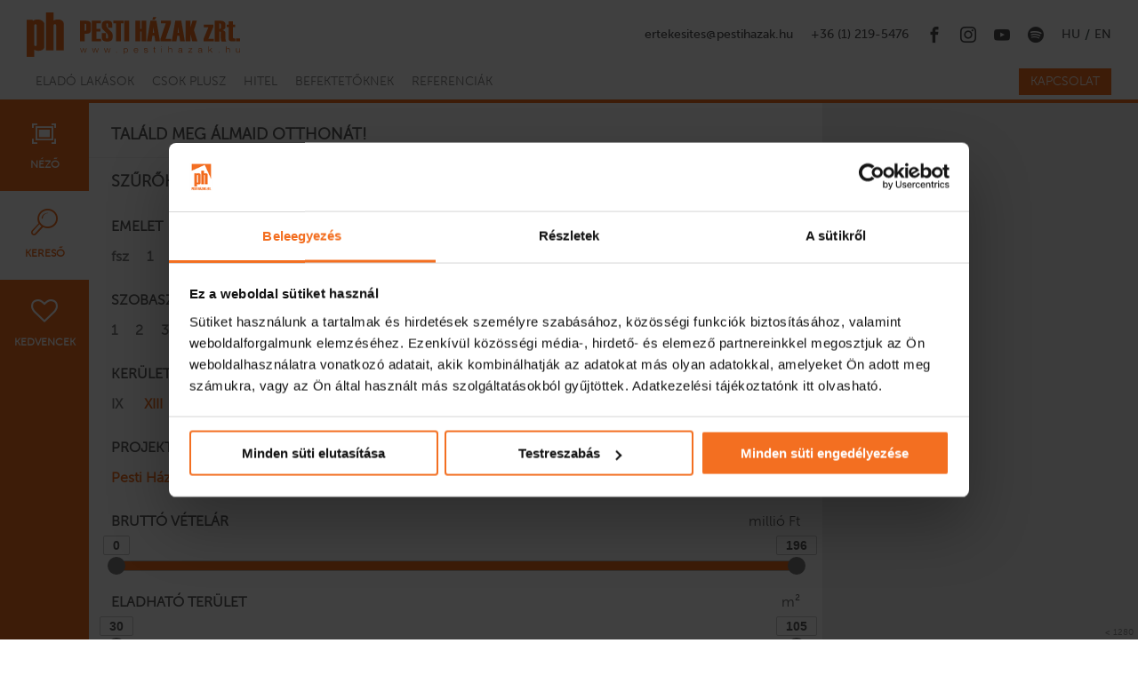

--- FILE ---
content_type: text/html; charset=UTF-8
request_url: https://www.pestihazak.hu/kereso/
body_size: 47552
content:

	<!DOCTYPE html><html xmlns="http://www.w3.org/1999/xhtml" lang="hu">
		<head>
			<title>PestiHázak - Lakás kereső</title>
			<meta name="description" content=""/>
			<meta charset="UTF-8">
			<meta name="viewport" content="user-scalable=1,initial-scale=1,minimum-scale=1,maximum-scale=1" />
			
			<link rel="stylesheet" type="text/css" href="/_php/css.php?slick">
			
			
			<link rel="apple-touch-icon" sizes="180x180" href="/_fav/apple-touch-icon.png">
			<link rel="icon" type="image/png" sizes="32x32" href="/_fav/favicon-32x32.png">
			<link rel="icon" type="image/png" sizes="16x16" href="/_fav/favicon-16x16.png">
			<link rel="manifest" href="/_fav/site.webmanifest">
			<link rel="mask-icon" href="/_fav/safari-pinned-tab.svg" color="#f36f21">
			<meta name="msapplication-TileColor" content="#f36f21">
			<meta name="theme-color" content="#f36f21">
			<meta name="theme-color" content="#f36f21" media="(prefers-color-scheme: light)">
			<meta name="theme-color" content="#f36f21" media="(prefers-color-scheme: dark)">

	
<!-- added on 28 Nov 2023 -->
<!-- Cookiebot -->
<script id='Cookiebot' src='https://consent.cookiebot.com/uc.js' data-cbid='ca7fa973-ec88-417d-b208-00620d8b355c' data-blockingmode='auto' type='text/javascript'></script>

<!-- added on 23 Apr 2020 -->
<!-- Google Tag Manager -->
<script>(function(w,d,s,l,i){w[l]=w[l]||[];w[l].push({'gtm.start':
new Date().getTime(),event:'gtm.js'});var f=d.getElementsByTagName(s)[0],
j=d.createElement(s),dl=l!='dataLayer'?'&l='+l:'';j.async=true;j.src=
'https://www.googletagmanager.com/gtm.js?id='+i+dl;f.parentNode.insertBefore(j,f);
})(window,document,'script','dataLayer','GTM-TWVRG3P');</script>
<!-- End Google Tag Manager -->



<!-- Facebook Pixel Code -->
<script>
!function(f,b,e,v,n,t,s){if(f.fbq)return;n=f.fbq=function(){n.callMethod?
n.callMethod.apply(n,arguments):n.queue.push(arguments)};if(!f._fbq)f._fbq=n;
n.push=n;n.loaded=!0;n.version='2.0';n.queue=[];t=b.createElement(e);t.async=!0;
t.src=v;s=b.getElementsByTagName(e)[0];s.parentNode.insertBefore(t,s)}(window,
document,'script','https://connect.facebook.net/en_US/fbevents.js');
fbq('init', '150250468845334'); // Insert your pixel ID here.
fbq('track', 'PageView');
</script>
<noscript><img height='1' width='1' style='display:none'
src='https://www.facebook.com/tr?id=150250468845334&ev=PageView&noscript=1'
/></noscript>
<!-- DO NOT MODIFY -->
<!-- End Facebook Pixel Code -->

<!-- SMARTLOOK Code -->
<script type='text/javascript'>
    window.smartlook||(function(d) {
    var o=smartlook=function(){ o.api.push(arguments)},h=d.getElementsByTagName('head')[0];
    var c=d.createElement('script');o.api=new Array();c.async=true;c.type='text/javascript';
    c.charset='utf-8';c.src='https://rec.smartlook.com/recorder.js';h.appendChild(c);
    })(document);
    smartlook('init', 'e012c6723c0ecc7f1cb9e167ede9bedbeaa0f3ff');
</script>

<!-- FullStory code -->
<script>
window['_fs_debug'] = false;
window['_fs_host'] = 'fullstory.com';
window['_fs_org'] = '4FVJ5';
window['_fs_namespace'] = 'FS';
(function(m,n,e,t,l,o,g,y){
    if (e in m && m.console && m.console.log) { m.console.log('FullStory namespace conflict. Please set window["_fs_namespace"].'); return;}
    g=m[e]=function(a,b){g.q?g.q.push([a,b]):g._api(a,b);};g.q=[];
    o=n.createElement(t);o.async=1;o.src='https://'+_fs_host+'/s/fs.js';
    y=n.getElementsByTagName(t)[0];y.parentNode.insertBefore(o,y);
    g.identify=function(i,v){g(l,{uid:i});if(v)g(l,v)};g.setUserVars=function(v){g(l,v)};
    g.identifyAccount=function(i,v){o='account';v=v||{};v.acctId=i;g(o,v)};
    g.clearUserCookie=function(c,d,i){if(!c || document.cookie.match('fs_uid=[`;`]*`[`;`]*`[`;`]*`')){
    d=n.domain;while(1){n.cookie='fs_uid=;domain='+d+
    ';path=/;expires='+new Date(0).toUTCString();i=d.indexOf('.');if(i<0)break;d=d.slice(i+1)}}};
})(window,document,window['_fs_namespace'],'script','user');
</script>

<!-- Hotjar Tracking Code for www.pestihazak.hu -->
<script>
    (function(h,o,t,j,a,r){
        h.hj=h.hj||function(){(h.hj.q=h.hj.q||[]).push(arguments)};
        h._hjSettings={hjid:2452535,hjsv:6};
        a=o.getElementsByTagName('head')[0];
        r=o.createElement('script');r.async=1;
        r.src=t+h._hjSettings.hjid+j+h._hjSettings.hjsv;
        a.appendChild(r);
    })(window,document,'https://static.hotjar.com/c/hotjar-','.js?sv=');
</script>

<!-- Reddit Pixel -->
<script>
!function(w,d){if(!w.rdt){var p=w.rdt=function(){p.sendEvent?p.sendEvent.apply(p,arguments):p.callQueue.push(arguments)};p.callQueue=[];var t=d.createElement("script");t.src="https://www.redditstatic.com/ads/pixel.js",t.async=!0;var s=d.getElementsByTagName("script")[0];s.parentNode.insertBefore(t,s)}}(window,document);rdt("init","t2_vm39p9ca", {"optOut":false,"useDecimalCurrencyValues":true,"aaid":"<AAID-HERE>","email":"<EMAIL-HERE>","externalId":"<EXTERNAL-ID-HERE>","idfa":"<IDFA-HERE>"});rdt("track", "PageVisit");
</script>
<!-- DO NOT MODIFY UNLESS TO REPLACE A USER IDENTIFIER -->
<!-- End Reddit Pixel -->
		
	</head>
	<body data-url="https://www.pestihazak.hu/kereso/">
	
	<!-- added on 23 Apr 2020 -->
	<!-- Google Tag Manager (noscript) -->
	<noscript><iframe src="https://www.googletagmanager.com/ns.html?id=GTM-TWVRG3P"
	height="0" width="0" style="display:none;visibility:hidden"></iframe></noscript>
	<!-- End Google Tag Manager (noscript) -->
	
<nav id="M" class="width" data-type="01-b" title="/kereso/index.php">
	<a href="/" title="Pesti Házak Zrt." class="logo"><img src="/_img/ph-logo-orange.svg" alt="Pesti Házak Zrt. logo"/></a>
	<div class="fr">
		<a href="mailto:ertekesites@pestihazak.hu" class="mail">ertekesites@pestihazak.hu</a>
		<a href="tel:+003612195476" class="mail">+36 (1) 219-5476</a>
		
		<a href="https://www.facebook.com/pestihazakzrt/" target="_blank" class="facebook"></a>
		<a href="https://www.instagram.com/pestihazakzrt/?hl=hu" target="_blank" class="instagram"></a>
		<a href="https://www.youtube.com/channel/UCLEfQofFMiIRaCGEl26dieg" target="_blank" class="youtube"></a>
		<a href="https://open.spotify.com/episode/242M0VkPoqti5cAv0NRA6F?si=d645b03436e543c5" target="_blank" class="spotify"></a>
		<a href="/" class="act lang">HU</a>
		<em>/</em>
		<a href="/en/" class=" lang">EN</a>
		
		<span class="m_tog"></span>
	</div>
	<ul>
		<!-- li class="fill"><a href="/kereso/">Eladó lakások</a></li -->
		<li class="fill"><a href="/elado-lakasok/">Eladó lakások</a></li>
		<!-- nincs kiado lakas 2025-09 <li class="fill"><a href="https://berlakasok.hu" target="_blank">Kiadó lakások</a></li> -->
		<li class="fill"><a href="/csok-plusz/">CSOK Plusz</a></li>
		<li class="fill"><a href="/hitel/">Hitel</a></li>
		<li class="fill"><a href="/befektetoknek/">Befektetőknek</a></li>
		<li class="fill"><a href="/referenciak/">Referenciák</a></li>
		<li class="likes" data-num="0"><a href="/kedvenc-lakasok/"><sub>0</sub></a></li>
		<li class="fr"><a href="#" class="call_back set">Kapcsolat</a></li>
	</ul>
</nav>

	<div id="lakas_adatlap" class="menu_margin" data-menu="2">
		
		<ol id="lakas_adatlap_menu">
			<li data="1">Néző</li>
			<li data="2">Kereső</li>
			<li data="3">Kedvencek</li>
		</ol>
		
		<div id="lakas_adatlap_content">
		</div>
		
		
		<div id="lakas_adatlap_menu_sub">
		
			<div class="sub" data="1">
				<h2>Projekt név</h2>
				<div>-</div>
				
				<h2>Lokáció</h2>
				<div>-</div>
				
				<div class="line"></div>
				
				<h2>Lakás részletei</h2>
				<div class="infos">
					<p class="bold"><em>Tájolás</em><em>-</em></p>
					<p class="bold"><em>Emelet</em><em>-</em></p>
					<p class="bold"><em>Ajtó</em><em>-</em></p>
					<p class="bold"><em>Szobaszám</em><em>-</em></p>
				</div>
				<!--
				<div class="infos">
					<p><em>Előszoba</em><em>? m²</em>
					<p><em>Fürdő</em><em>? m²</em>
					<p><em>Konyha</em><em>? m²</em>
					<p><em>Közlekedő</em><em>? m²</em>
					<p><em>Nappali</em><em>? m²</em>
					<p><em>Szoba</em><em>? m²</em>
					<p><em>Szoba</em><em>? m²</em>
					<p><em>Tároló</em><em>? m²</em>
					<p><em>WC</em><em>? m²</em>
				</div>
				<div class="infos">
					<p><em>Terasz</em><em>? m²</em></p>
				</div>
				-->
				<div class="infos">
					<p class="bold"><em>Eladható lakás alapterület</em><em>- m²</em></p>
					<p class="bold"><em>Eladható összterület</em><em>0 m²</em></p>
				</div>
				<div>
					<a href="#" id="like_it_button" data-like="0" data-sfid="0" data-pro="-" data-door="-" data-room="0" data-url="https://www.pestihazak.hu/kereso/"></a>
				</div>
				<div>
					<a href="#" class="button w100" target="_blank">Adatlap letöltése</a>
				</div>
				<div>
					<a href="#" id="call_me_back" class="button w100 call_back" target="_blank">Visszahívást kérek</a>
				</div>
			</div>
						
			<div class="sub" data="2">
				<h2>Találd meg álmaid otthonát!</h2>
				<div class="line"></div>
				
				<h2>Szűrők</h2>
		
				<h3>Emelet</h3>
				<div id="set_floor_number" class="set_num" data-coo="FLOORS">
					<i data="0" >fsz</i><i data="1" >1</i><i data="2" >2</i><i data="3" >3</i><i data="4" >4</i><i data="5" >5</i><i data="6" >6</i><i data="7" >7</i><i data="8" >8</i>
				</div>
	
				<h3>Szobaszám</h3>
				<div id="set_room_number" class="set_num" data-coo="ROOMS">
					<i data="1" >1</i><i data="2" >2</i><i data="3" >3</i><i data="4" >4</i><i data="5" >5</i>
				</div>
	
				<h3>Kerület</h3>
				<div id="set_district" class="set_num" data-coo="DISTRICT">
					<i data="9" class="">IX</i>
					<i data="13" class="set">XIII</i>
				</div>
	
				<h3>Projekt</h3>
				<div id="set_projekt" class="set_num" data-coo="PROJEKTS">
					<i data="a044I000011ZcWAQA0" class="set">Pesti Ház - Ferdinánd Garden</i><i data="a044I00001JnCVdQAN" class="set">Pesti Ház - Dévai 14</i>
				</div>
				
				<h3>Bruttó vételár<u>millió Ft</u></h3>
				<div id="set_price" data-min="0" data-max="196" data-min-val="0" data-max-val="196">
					<span id="handle_price_min" class="ui-slider-handle"></span>
					<span id="handle_price_max" class="ui-slider-handle"></span>
				</div>
			
				<h3>Eladható terület<u>m²</u></h3>
				<div id="set_size" 	data-min="30" data-max="105" data-min-val="30" data-max-val="105">
					<span id="handle_size_min" class="ui-slider-handle"></span>
					<span id="handle_size_max" class="ui-slider-handle"></span>
				</div>
				
				<h2>Lakáslista<u id="matches">59</u></h2>
				<div data-con="5">
					<span class="notfound ">
						Nincs találat a fenti szűrési feltételekkel.
					</span>
					<span class="list_elem infos show">
						<u><em>Ajtó</em></u>
						<u><em>Emelet</em></u>
						<u><em>Szobák<br/>száma</em></u>
						<u><em>Lakás<br/>alapterülete</em></u>
						<u><em>Terasz</em></u>
						
						<u><em>Bruttó vételár</em></u>
						<u><em>5% visszaigényelhető ÁFA</em></u>
					</span>
					
		<a href="?typ=1&sfid=a024I00000kqYAMQA2" class="list_elem room  " title="Pesti Ház - Ferdinánd Garden" 
			data-price-min="158" 
			data-price-max="159" 
			data-size-min="83" 
			data-size-max="84"
			data-rooms="3" 
			data-floors="7" 
			data-district="13"
			data-projekt="a044I000011ZcWAQA0"
			>
			
			<u>L-703</u>
			<u>7</u>
			<u>3 + 0</u>
			<u>83.11 m²</u>
			<u>97.47 m²</u>
			
			
			<u>158.151.000 Ft</u>
			<u class="afa" data-projekt="Ferdinánd Garden">7.907.550 Ft</u>
			
			<span>Pesti Ház - Ferdinánd Garden</span>
		</a>
		
		<a href="?typ=1&sfid=a024I00000kqYATQA2" class="list_elem room  " title="Pesti Ház - Ferdinánd Garden" 
			data-price-min="159" 
			data-price-max="160" 
			data-size-min="85" 
			data-size-max="86"
			data-rooms="4" 
			data-floors="7" 
			data-district="13"
			data-projekt="a044I000011ZcWAQA0"
			>
			
			<u>L-710</u>
			<u>7</u>
			<u>4 + 0</u>
			<u>85.72 m²</u>
			<u>51.04 m²</u>
			
			
			<u>159.075.000 Ft</u>
			<u class="afa" data-projekt="Ferdinánd Garden">7.953.750 Ft</u>
			
			<span>Pesti Ház - Ferdinánd Garden</span>
		</a>
		
		<a href="?typ=1&sfid=a024I00000kqYAXQA2" class="list_elem room  " title="Pesti Ház - Ferdinánd Garden" 
			data-price-min="162" 
			data-price-max="163" 
			data-size-min="82" 
			data-size-max="83"
			data-rooms="3" 
			data-floors="7" 
			data-district="13"
			data-projekt="a044I000011ZcWAQA0"
			>
			
			<u>L-714</u>
			<u>7</u>
			<u>3 + 0</u>
			<u>82.63 m²</u>
			<u>97.08 m²</u>
			
			
			<u>162.172.500 Ft</u>
			<u class="afa" data-projekt="Ferdinánd Garden">8.108.625 Ft</u>
			
			<span>Pesti Ház - Ferdinánd Garden</span>
		</a>
		
		<a href="?typ=1&sfid=a024I00000kqYAaQAM" class="list_elem room  " title="Pesti Ház - Ferdinánd Garden" 
			data-price-min="195" 
			data-price-max="196" 
			data-size-min="105" 
			data-size-max="106"
			data-rooms="4" 
			data-floors="8" 
			data-district="13"
			data-projekt="a044I000011ZcWAQA0"
			>
			
			<u>L-801</u>
			<u>8</u>
			<u>4 + 0</u>
			<u>105.34 m²</u>
			<u>62.4 m²</u>
			
			
			<u>195.174.000 Ft</u>
			<u class="afa" data-projekt="Ferdinánd Garden">9.758.700 Ft</u>
			
			<span>Pesti Ház - Ferdinánd Garden</span>
		</a>
		
		<a href="?typ=1&sfid=a024I00000mfMNAQA2" class="list_elem room  " title="Pesti Ház - Dévai 14" 
			data-price-min="121" 
			data-price-max="122" 
			data-size-min="61" 
			data-size-max="62"
			data-rooms="3" 
			data-floors="0" 
			data-district="13"
			data-projekt="a044I00001JnCVdQAN"
			>
			
			<u>L-006</u>
			<u>fsz</u>
			<u>3 + 0</u>
			<u>61.85 m²</u>
			<u>35.45 m²</u>
			
			
			<u>121.906.680 Ft</u>
			<u class="afa" data-projekt="Pesti Ház - Dévai 14">6.095.334 Ft</u>
			
			<span>Pesti Ház - Dévai 14</span>
		</a>
		
		<a href="?typ=1&sfid=a024I00000mfMNBQA2" class="list_elem room  " title="Pesti Ház - Dévai 14" 
			data-price-min="154" 
			data-price-max="155" 
			data-size-min="70" 
			data-size-max="71"
			data-rooms="3" 
			data-floors="0" 
			data-district="13"
			data-projekt="a044I00001JnCVdQAN"
			>
			
			<u>L-007</u>
			<u>fsz</u>
			<u>3 + 0</u>
			<u>70.09 m²</u>
			<u>44.46 m²</u>
			
			
			<u>154.297.605 Ft</u>
			<u class="afa" data-projekt="Pesti Ház - Dévai 14">7.714.880 Ft</u>
			
			<span>Pesti Ház - Dévai 14</span>
		</a>
		
		<a href="?typ=1&sfid=a024I00000mfMNCQA2" class="list_elem room  " title="Pesti Ház - Dévai 14" 
			data-price-min="96" 
			data-price-max="97" 
			data-size-min="44" 
			data-size-max="45"
			data-rooms="2" 
			data-floors="0" 
			data-district="13"
			data-projekt="a044I00001JnCVdQAN"
			>
			
			<u>L-008</u>
			<u>fsz</u>
			<u>2 + 0</u>
			<u>44.26 m²</u>
			<u>14.08 m²</u>
			
			
			<u>96.805.065 Ft</u>
			<u class="afa" data-projekt="Pesti Ház - Dévai 14">4.840.253 Ft</u>
			
			<span>Pesti Ház - Dévai 14</span>
		</a>
		
		<a href="?typ=1&sfid=a024I00000mfMNDQA2" class="list_elem room  " title="Pesti Ház - Dévai 14" 
			data-price-min="150" 
			data-price-max="151" 
			data-size-min="79" 
			data-size-max="80"
			data-rooms="4" 
			data-floors="0" 
			data-district="13"
			data-projekt="a044I00001JnCVdQAN"
			>
			
			<u>L-009</u>
			<u>fsz</u>
			<u>4 + 0</u>
			<u>79.89 m²</u>
			<u>27.73 m²</u>
			
			
			<u>150.890.880 Ft</u>
			<u class="afa" data-projekt="Pesti Ház - Dévai 14">7.544.544 Ft</u>
			
			<span>Pesti Ház - Dévai 14</span>
		</a>
		
		<a href="?typ=1&sfid=a024I00000mfMNEQA2" class="list_elem room  " title="Pesti Ház - Dévai 14" 
			data-price-min="135" 
			data-price-max="136" 
			data-size-min="68" 
			data-size-max="69"
			data-rooms="3" 
			data-floors="0" 
			data-district="13"
			data-projekt="a044I00001JnCVdQAN"
			>
			
			<u>L-010</u>
			<u>fsz</u>
			<u>3 + 0</u>
			<u>68.86 m²</u>
			<u>49.01 m²</u>
			
			
			<u>135.274.020 Ft</u>
			<u class="afa" data-projekt="Pesti Ház - Dévai 14">6.763.701 Ft</u>
			
			<span>Pesti Ház - Dévai 14</span>
		</a>
		
		<a href="?typ=1&sfid=a024I00000mfMa5QAE" class="list_elem room  " title="Pesti Ház - Dévai 14" 
			data-price-min="126" 
			data-price-max="127" 
			data-size-min="72" 
			data-size-max="73"
			data-rooms="3" 
			data-floors="0" 
			data-district="13"
			data-projekt="a044I00001JnCVdQAN"
			>
			
			<u>L-012</u>
			<u>fsz</u>
			<u>3 + 0</u>
			<u>72.75 m²</u>
			<u>47.26 m²</u>
			
			
			<u>126.849.135 Ft</u>
			<u class="afa" data-projekt="Pesti Ház - Dévai 14">6.342.457 Ft</u>
			
			<span>Pesti Ház - Dévai 14</span>
		</a>
		
		<a href="?typ=1&sfid=a024I00000mfMzJQAU" class="list_elem room  " title="Pesti Ház - Dévai 14" 
			data-price-min="84" 
			data-price-max="85" 
			data-size-min="45" 
			data-size-max="46"
			data-rooms="2" 
			data-floors="1" 
			data-district="13"
			data-projekt="a044I00001JnCVdQAN"
			>
			
			<u>L-105</u>
			<u>1</u>
			<u>2 + 0</u>
			<u>45.65 m²</u>
			<u>10.48 m²</u>
			
			
			<u>84.692.265 Ft</u>
			<u class="afa" data-projekt="Pesti Ház - Dévai 14">4.234.613 Ft</u>
			
			<span>Pesti Ház - Dévai 14</span>
		</a>
		
		<a href="?typ=1&sfid=a024I00000mfMzLQAU" class="list_elem room  " title="Pesti Ház - Dévai 14" 
			data-price-min="88" 
			data-price-max="89" 
			data-size-min="45" 
			data-size-max="46"
			data-rooms="2" 
			data-floors="1" 
			data-district="13"
			data-projekt="a044I00001JnCVdQAN"
			>
			
			<u>L-107</u>
			<u>1</u>
			<u>2 + 0</u>
			<u>45.01 m²</u>
			<u>12.33 m²</u>
			
			
			<u>88.012.470 Ft</u>
			<u class="afa" data-projekt="Pesti Ház - Dévai 14">4.400.624 Ft</u>
			
			<span>Pesti Ház - Dévai 14</span>
		</a>
		
		<a href="?typ=1&sfid=a024I00000mfMzNQAU" class="list_elem room  " title="Pesti Ház - Dévai 14" 
			data-price-min="107" 
			data-price-max="108" 
			data-size-min="67" 
			data-size-max="68"
			data-rooms="3" 
			data-floors="1" 
			data-district="13"
			data-projekt="a044I00001JnCVdQAN"
			>
			
			<u>L-109</u>
			<u>1</u>
			<u>3 + 0</u>
			<u>67.53 m²</u>
			<u>0 m²</u>
			
			
			<u>107.263.170 Ft</u>
			<u class="afa" data-projekt="Pesti Ház - Dévai 14">5.363.159 Ft</u>
			
			<span>Pesti Ház - Dévai 14</span>
		</a>
		
		<a href="?typ=1&sfid=a024I00000mfMzOQAU" class="list_elem room  " title="Pesti Ház - Dévai 14" 
			data-price-min="84" 
			data-price-max="85" 
			data-size-min="45" 
			data-size-max="46"
			data-rooms="2" 
			data-floors="1" 
			data-district="13"
			data-projekt="a044I00001JnCVdQAN"
			>
			
			<u>L-110</u>
			<u>1</u>
			<u>2 + 0</u>
			<u>45.62 m²</u>
			<u>0 m²</u>
			
			
			<u>84.962.640 Ft</u>
			<u class="afa" data-projekt="Pesti Ház - Dévai 14">4.248.132 Ft</u>
			
			<span>Pesti Ház - Dévai 14</span>
		</a>
		
		<a href="?typ=1&sfid=a024I00000mfMzRQAU" class="list_elem room  " title="Pesti Ház - Dévai 14" 
			data-price-min="64" 
			data-price-max="65" 
			data-size-min="33" 
			data-size-max="34"
			data-rooms="1" 
			data-floors="1" 
			data-district="13"
			data-projekt="a044I00001JnCVdQAN"
			>
			
			<u>L-113</u>
			<u>1</u>
			<u>1 + 0</u>
			<u>33.97 m²</u>
			<u>0 m²</u>
			
			
			<u>64.035.615 Ft</u>
			<u class="afa" data-projekt="Pesti Ház - Dévai 14">3.201.781 Ft</u>
			
			<span>Pesti Ház - Dévai 14</span>
		</a>
		
		<a href="?typ=1&sfid=a024I00000mfMzTQAU" class="list_elem room  " title="Pesti Ház - Dévai 14" 
			data-price-min="90" 
			data-price-max="91" 
			data-size-min="50" 
			data-size-max="51"
			data-rooms="2" 
			data-floors="1" 
			data-district="13"
			data-projekt="a044I00001JnCVdQAN"
			>
			
			<u>L-115</u>
			<u>1</u>
			<u>2 + 0</u>
			<u>50.38 m²</u>
			<u>0 m²</u>
			
			
			<u>90.316.065 Ft</u>
			<u class="afa" data-projekt="Pesti Ház - Dévai 14">4.515.803 Ft</u>
			
			<span>Pesti Ház - Dévai 14</span>
		</a>
		
		<a href="?typ=1&sfid=a024I00000mfMzUQAU" class="list_elem room  " title="Pesti Ház - Dévai 14" 
			data-price-min="134" 
			data-price-max="135" 
			data-size-min="71" 
			data-size-max="72"
			data-rooms="3" 
			data-floors="1" 
			data-district="13"
			data-projekt="a044I00001JnCVdQAN"
			>
			
			<u>L-116</u>
			<u>1</u>
			<u>3 + 0</u>
			<u>71.1 m²</u>
			<u>33.25 m²</u>
			
			
			<u>134.376.375 Ft</u>
			<u class="afa" data-projekt="Pesti Ház - Dévai 14">6.718.819 Ft</u>
			
			<span>Pesti Ház - Dévai 14</span>
		</a>
		
		<a href="?typ=1&sfid=a024I00000mfMzVQAU" class="list_elem room  " title="Pesti Ház - Dévai 14" 
			data-price-min="148" 
			data-price-max="149" 
			data-size-min="70" 
			data-size-max="71"
			data-rooms="3" 
			data-floors="1" 
			data-district="13"
			data-projekt="a044I00001JnCVdQAN"
			>
			
			<u>L-117</u>
			<u>1</u>
			<u>3 + 0</u>
			<u>70.09 m²</u>
			<u>31.87 m²</u>
			
			
			<u>148.924.610 Ft</u>
			<u class="afa" data-projekt="Pesti Ház - Dévai 14">7.446.231 Ft</u>
			
			<span>Pesti Ház - Dévai 14</span>
		</a>
		
		<a href="?typ=1&sfid=a024I00000mfMzZQAU" class="list_elem room  " title="Pesti Ház - Dévai 14" 
			data-price-min="138" 
			data-price-max="139" 
			data-size-min="68" 
			data-size-max="69"
			data-rooms="3" 
			data-floors="1" 
			data-district="13"
			data-projekt="a044I00001JnCVdQAN"
			>
			
			<u>L-121</u>
			<u>1</u>
			<u>3 + 0</u>
			<u>68.84 m²</u>
			<u>33.91 m²</u>
			
			
			<u>138.118.365 Ft</u>
			<u class="afa" data-projekt="Pesti Ház - Dévai 14">6.905.918 Ft</u>
			
			<span>Pesti Ház - Dévai 14</span>
		</a>
		
		<a href="?typ=1&sfid=a024I00000mfMzbQAE" class="list_elem room  " title="Pesti Ház - Dévai 14" 
			data-price-min="129" 
			data-price-max="130" 
			data-size-min="72" 
			data-size-max="73"
			data-rooms="3" 
			data-floors="1" 
			data-district="13"
			data-projekt="a044I00001JnCVdQAN"
			>
			
			<u>L-123</u>
			<u>1</u>
			<u>3 + 0</u>
			<u>72.75 m²</u>
			<u>48.71 m²</u>
			
			
			<u>129.596.145 Ft</u>
			<u class="afa" data-projekt="Pesti Ház - Dévai 14">6.479.807 Ft</u>
			
			<span>Pesti Ház - Dévai 14</span>
		</a>
		
		<a href="?typ=1&sfid=a024I00000mfMzcQAE" class="list_elem room  " title="Pesti Ház - Dévai 14" 
			data-price-min="91" 
			data-price-max="92" 
			data-size-min="47" 
			data-size-max="48"
			data-rooms="2" 
			data-floors="1" 
			data-district="13"
			data-projekt="a044I00001JnCVdQAN"
			>
			
			<u>L-124</u>
			<u>1</u>
			<u>2 + 0</u>
			<u>47.89 m²</u>
			<u>13.55 m²</u>
			
			
			<u>91.289.415 Ft</u>
			<u class="afa" data-projekt="Pesti Ház - Dévai 14">4.564.471 Ft</u>
			
			<span>Pesti Ház - Dévai 14</span>
		</a>
		
		<a href="?typ=1&sfid=a024I00000mfMzdQAE" class="list_elem room  " title="Pesti Ház - Dévai 14" 
			data-price-min="101" 
			data-price-max="102" 
			data-size-min="56" 
			data-size-max="57"
			data-rooms="2" 
			data-floors="1" 
			data-district="13"
			data-projekt="a044I00001JnCVdQAN"
			>
			
			<u>L-125</u>
			<u>1</u>
			<u>2 + 0</u>
			<u>56.35 m²</u>
			<u>35.62 m²</u>
			
			
			<u>101.520.405 Ft</u>
			<u class="afa" data-projekt="Pesti Ház - Dévai 14">5.076.020 Ft</u>
			
			<span>Pesti Ház - Dévai 14</span>
		</a>
		
		<a href="?typ=1&sfid=a024I00000mfMzlQAE" class="list_elem room  " title="Pesti Ház - Dévai 14" 
			data-price-min="92" 
			data-price-max="93" 
			data-size-min="45" 
			data-size-max="46"
			data-rooms="2" 
			data-floors="2" 
			data-district="13"
			data-projekt="a044I00001JnCVdQAN"
			>
			
			<u>L-207</u>
			<u>2</u>
			<u>2 + 0</u>
			<u>45.01 m²</u>
			<u>13.31 m²</u>
			
			
			<u>92.695.365 Ft</u>
			<u class="afa" data-projekt="Pesti Ház - Dévai 14">4.634.768 Ft</u>
			
			<span>Pesti Ház - Dévai 14</span>
		</a>
		
		<a href="?typ=1&sfid=a024I00000mfMznQAE" class="list_elem room  " title="Pesti Ház - Dévai 14" 
			data-price-min="122" 
			data-price-max="123" 
			data-size-min="67" 
			data-size-max="68"
			data-rooms="3" 
			data-floors="2" 
			data-district="13"
			data-projekt="a044I00001JnCVdQAN"
			>
			
			<u>L-209</u>
			<u>2</u>
			<u>3 + 0</u>
			<u>67.82 m²</u>
			<u>16.84 m²</u>
			
			
			<u>122.523.135 Ft</u>
			<u class="afa" data-projekt="Pesti Ház - Dévai 14">6.126.157 Ft</u>
			
			<span>Pesti Ház - Dévai 14</span>
		</a>
		
		<a href="?typ=1&sfid=a024I00000mfMzpQAE" class="list_elem room  " title="Pesti Ház - Dévai 14" 
			data-price-min="92" 
			data-price-max="93" 
			data-size-min="45" 
			data-size-max="46"
			data-rooms="2" 
			data-floors="2" 
			data-district="13"
			data-projekt="a044I00001JnCVdQAN"
			>
			
			<u>L-211</u>
			<u>2</u>
			<u>2 + 0</u>
			<u>45.92 m²</u>
			<u>12.25 m²</u>
			
			
			<u>92.295.210 Ft</u>
			<u class="afa" data-projekt="Pesti Ház - Dévai 14">4.614.761 Ft</u>
			
			<span>Pesti Ház - Dévai 14</span>
		</a>
		
		<a href="?typ=1&sfid=a024I00000mfMzrQAE" class="list_elem room  " title="Pesti Ház - Dévai 14" 
			data-price-min="91" 
			data-price-max="92" 
			data-size-min="45" 
			data-size-max="46"
			data-rooms="2" 
			data-floors="2" 
			data-district="13"
			data-projekt="a044I00001JnCVdQAN"
			>
			
			<u>L-213</u>
			<u>2</u>
			<u>2 + 0</u>
			<u>45.92 m²</u>
			<u>11.37 m²</u>
			
			
			<u>91.560.000 Ft</u>
			<u class="afa" data-projekt="Pesti Ház - Dévai 14">4.578.000 Ft</u>
			
			<span>Pesti Ház - Dévai 14</span>
		</a>
		
		<a href="?typ=1&sfid=a024I00000mfMzsQAE" class="list_elem room  " title="Pesti Ház - Dévai 14" 
			data-price-min="90" 
			data-price-max="91" 
			data-size-min="45" 
			data-size-max="46"
			data-rooms="2" 
			data-floors="2" 
			data-district="13"
			data-projekt="a044I00001JnCVdQAN"
			>
			
			<u>L-214</u>
			<u>2</u>
			<u>2 + 0</u>
			<u>45.09 m²</u>
			<u>12.26 m²</u>
			
			
			<u>90.705.405 Ft</u>
			<u class="afa" data-projekt="Pesti Ház - Dévai 14">4.535.270 Ft</u>
			
			<span>Pesti Ház - Dévai 14</span>
		</a>
		
		<a href="?typ=1&sfid=a024I00000mfMztQAE" class="list_elem room  " title="Pesti Ház - Dévai 14" 
			data-price-min="93" 
			data-price-max="94" 
			data-size-min="50" 
			data-size-max="51"
			data-rooms="2" 
			data-floors="2" 
			data-district="13"
			data-projekt="a044I00001JnCVdQAN"
			>
			
			<u>L-215</u>
			<u>2</u>
			<u>2 + 0</u>
			<u>50.7 m²</u>
			<u>12.77 m²</u>
			
			
			<u>93.657.900 Ft</u>
			<u class="afa" data-projekt="Pesti Ház - Dévai 14">4.682.895 Ft</u>
			
			<span>Pesti Ház - Dévai 14</span>
		</a>
		
		<a href="?typ=1&sfid=a024I00000mfMzzQAE" class="list_elem room  " title="Pesti Ház - Dévai 14" 
			data-price-min="139" 
			data-price-max="140" 
			data-size-min="68" 
			data-size-max="69"
			data-rooms="3" 
			data-floors="2" 
			data-district="13"
			data-projekt="a044I00001JnCVdQAN"
			>
			
			<u>L-221</u>
			<u>2</u>
			<u>3 + 0</u>
			<u>68.87 m²</u>
			<u>33.78 m²</u>
			
			
			<u>139.394.535 Ft</u>
			<u class="afa" data-projekt="Pesti Ház - Dévai 14">6.969.727 Ft</u>
			
			<span>Pesti Ház - Dévai 14</span>
		</a>
		
		<a href="?typ=1&sfid=a024I00000mfN02QAE" class="list_elem room  " title="Pesti Ház - Dévai 14" 
			data-price-min="94" 
			data-price-max="95" 
			data-size-min="48" 
			data-size-max="49"
			data-rooms="2" 
			data-floors="2" 
			data-district="13"
			data-projekt="a044I00001JnCVdQAN"
			>
			
			<u>L-224</u>
			<u>2</u>
			<u>2 + 0</u>
			<u>48.11 m²</u>
			<u>16.18 m²</u>
			
			
			<u>94.555.545 Ft</u>
			<u class="afa" data-projekt="Pesti Ház - Dévai 14">4.727.777 Ft</u>
			
			<span>Pesti Ház - Dévai 14</span>
		</a>
		
		<a href="?typ=1&sfid=a024I00000mfN0EQAU" class="list_elem room  " title="Pesti Ház - Dévai 14" 
			data-price-min="93" 
			data-price-max="94" 
			data-size-min="45" 
			data-size-max="46"
			data-rooms="2" 
			data-floors="3" 
			data-district="13"
			data-projekt="a044I00001JnCVdQAN"
			>
			
			<u>L-310</u>
			<u>3</u>
			<u>2 + 0</u>
			<u>45.92 m²</u>
			<u>12.25 m²</u>
			
			
			<u>93.355.080 Ft</u>
			<u class="afa" data-projekt="Pesti Ház - Dévai 14">4.667.754 Ft</u>
			
			<span>Pesti Ház - Dévai 14</span>
		</a>
		
		<a href="?typ=1&sfid=a024I00000mfN0KQAU" class="list_elem room  " title="Pesti Ház - Dévai 14" 
			data-price-min="82" 
			data-price-max="83" 
			data-size-min="35" 
			data-size-max="36"
			data-rooms="2" 
			data-floors="3" 
			data-district="13"
			data-projekt="a044I00001JnCVdQAN"
			>
			
			<u>L-316</u>
			<u>3</u>
			<u>2 + 0</u>
			<u>35.16 m²</u>
			<u>13.91 m²</u>
			
			
			<u>82.594.155 Ft</u>
			<u class="afa" data-projekt="Pesti Ház - Dévai 14">4.129.708 Ft</u>
			
			<span>Pesti Ház - Dévai 14</span>
		</a>
		
		<a href="?typ=1&sfid=a024I00000mfN0SQAU" class="list_elem room  " title="Pesti Ház - Dévai 14" 
			data-price-min="133" 
			data-price-max="134" 
			data-size-min="71" 
			data-size-max="72"
			data-rooms="3" 
			data-floors="3" 
			data-district="13"
			data-projekt="a044I00001JnCVdQAN"
			>
			
			<u>L-324</u>
			<u>3</u>
			<u>3 + 0</u>
			<u>71.44 m²</u>
			<u>46.5 m²</u>
			
			
			<u>133.435.470 Ft</u>
			<u class="afa" data-projekt="Pesti Ház - Dévai 14">6.671.774 Ft</u>
			
			<span>Pesti Ház - Dévai 14</span>
		</a>
		
		<a href="?typ=1&sfid=a024I00000mfN0aQAE" class="list_elem room  " title="Pesti Ház - Dévai 14" 
			data-price-min="91" 
			data-price-max="92" 
			data-size-min="45" 
			data-size-max="46"
			data-rooms="2" 
			data-floors="4" 
			data-district="13"
			data-projekt="a044I00001JnCVdQAN"
			>
			
			<u>L-406</u>
			<u>4</u>
			<u>2 + 0</u>
			<u>45.95 m²</u>
			<u>13.46 m²</u>
			
			
			<u>91.663.950 Ft</u>
			<u class="afa" data-projekt="Pesti Ház - Dévai 14">4.583.198 Ft</u>
			
			<span>Pesti Ház - Dévai 14</span>
		</a>
		
		<a href="?typ=1&sfid=a024I00000mfN0bQAE" class="list_elem room  " title="Pesti Ház - Dévai 14" 
			data-price-min="89" 
			data-price-max="90" 
			data-size-min="45" 
			data-size-max="46"
			data-rooms="2" 
			data-floors="4" 
			data-district="13"
			data-projekt="a044I00001JnCVdQAN"
			>
			
			<u>L-407</u>
			<u>4</u>
			<u>2 + 0</u>
			<u>45.01 m²</u>
			<u>13.31 m²</u>
			
			
			<u>89.906.250 Ft</u>
			<u class="afa" data-projekt="Pesti Ház - Dévai 14">4.495.313 Ft</u>
			
			<span>Pesti Ház - Dévai 14</span>
		</a>
		
		<a href="?typ=1&sfid=a024I00000mfN0fQAE" class="list_elem room  " title="Pesti Ház - Dévai 14" 
			data-price-min="85" 
			data-price-max="86" 
			data-size-min="45" 
			data-size-max="46"
			data-rooms="2" 
			data-floors="4" 
			data-district="13"
			data-projekt="a044I00001JnCVdQAN"
			>
			
			<u>L-411</u>
			<u>4</u>
			<u>2 + 0</u>
			<u>45.92 m²</u>
			<u>12.25 m²</u>
			
			
			<u>85.627.500 Ft</u>
			<u class="afa" data-projekt="Pesti Ház - Dévai 14">4.281.375 Ft</u>
			
			<span>Pesti Ház - Dévai 14</span>
		</a>
		
		<a href="?typ=1&sfid=a024I00000mfN0jQAE" class="list_elem room  " title="Pesti Ház - Dévai 14" 
			data-price-min="95" 
			data-price-max="96" 
			data-size-min="50" 
			data-size-max="51"
			data-rooms="2" 
			data-floors="4" 
			data-district="13"
			data-projekt="a044I00001JnCVdQAN"
			>
			
			<u>L-415</u>
			<u>4</u>
			<u>2 + 0</u>
			<u>50.7 m²</u>
			<u>12.77 m²</u>
			
			
			<u>95.788.455 Ft</u>
			<u class="afa" data-projekt="Pesti Ház - Dévai 14">4.789.423 Ft</u>
			
			<span>Pesti Ház - Dévai 14</span>
		</a>
		
		<a href="?typ=1&sfid=a024I00000mfN0kQAE" class="list_elem room  " title="Pesti Ház - Dévai 14" 
			data-price-min="83" 
			data-price-max="84" 
			data-size-min="35" 
			data-size-max="36"
			data-rooms="2" 
			data-floors="4" 
			data-district="13"
			data-projekt="a044I00001JnCVdQAN"
			>
			
			<u>L-416</u>
			<u>4</u>
			<u>2 + 0</u>
			<u>35.09 m²</u>
			<u>13.77 m²</u>
			
			
			<u>83.102.460 Ft</u>
			<u class="afa" data-projekt="Pesti Ház - Dévai 14">4.155.123 Ft</u>
			
			<span>Pesti Ház - Dévai 14</span>
		</a>
		
		<a href="?typ=1&sfid=a024I00000mfN0vQAE" class="list_elem room  " title="Pesti Ház - Dévai 14" 
			data-price-min="75" 
			data-price-max="76" 
			data-size-min="41" 
			data-size-max="42"
			data-rooms="1" 
			data-floors="5" 
			data-district="13"
			data-projekt="a044I00001JnCVdQAN"
			>
			
			<u>L-501</u>
			<u>5</u>
			<u>1 + 0</u>
			<u>41.4 m²</u>
			<u>10.71 m²</u>
			
			
			<u>75.726.630 Ft</u>
			<u class="afa" data-projekt="Pesti Ház - Dévai 14">3.786.332 Ft</u>
			
			<span>Pesti Ház - Dévai 14</span>
		</a>
		
		<a href="?typ=1&sfid=a024I00000mfN11QAE" class="list_elem room  " title="Pesti Ház - Dévai 14" 
			data-price-min="90" 
			data-price-max="91" 
			data-size-min="45" 
			data-size-max="46"
			data-rooms="2" 
			data-floors="5" 
			data-district="13"
			data-projekt="a044I00001JnCVdQAN"
			>
			
			<u>L-507</u>
			<u>5</u>
			<u>2 + 0</u>
			<u>45.01 m²</u>
			<u>13.31 m²</u>
			
			
			<u>90.939.450 Ft</u>
			<u class="afa" data-projekt="Pesti Ház - Dévai 14">4.546.973 Ft</u>
			
			<span>Pesti Ház - Dévai 14</span>
		</a>
		
		<a href="?typ=1&sfid=a024I00000mfN19QAE" class="list_elem room  " title="Pesti Ház - Dévai 14" 
			data-price-min="97" 
			data-price-max="98" 
			data-size-min="50" 
			data-size-max="51"
			data-rooms="2" 
			data-floors="5" 
			data-district="13"
			data-projekt="a044I00001JnCVdQAN"
			>
			
			<u>L-515</u>
			<u>5</u>
			<u>2 + 0</u>
			<u>50.7 m²</u>
			<u>12.77 m²</u>
			
			
			<u>97.547.698 Ft</u>
			<u class="afa" data-projekt="Pesti Ház - Dévai 14">4.877.385 Ft</u>
			
			<span>Pesti Ház - Dévai 14</span>
		</a>
		
		<a href="?typ=1&sfid=a024I00000mfN1GQAU" class="list_elem room  " title="Pesti Ház - Dévai 14" 
			data-price-min="146" 
			data-price-max="147" 
			data-size-min="68" 
			data-size-max="69"
			data-rooms="3" 
			data-floors="5" 
			data-district="13"
			data-projekt="a044I00001JnCVdQAN"
			>
			
			<u>L-522</u>
			<u>5</u>
			<u>3 + 0</u>
			<u>68.87 m²</u>
			<u>33.78 m²</u>
			
			
			<u>146.186.355 Ft</u>
			<u class="afa" data-projekt="Pesti Ház - Dévai 14">7.309.318 Ft</u>
			
			<span>Pesti Ház - Dévai 14</span>
		</a>
		
		<a href="?typ=1&sfid=a024I00000mfN1IQAU" class="list_elem room  " title="Pesti Ház - Dévai 14" 
			data-price-min="139" 
			data-price-max="140" 
			data-size-min="71" 
			data-size-max="72"
			data-rooms="3" 
			data-floors="5" 
			data-district="13"
			data-projekt="a044I00001JnCVdQAN"
			>
			
			<u>L-524</u>
			<u>5</u>
			<u>3 + 0</u>
			<u>71.44 m²</u>
			<u>46.5 m²</u>
			
			
			<u>139.418.738 Ft</u>
			<u class="afa" data-projekt="Pesti Ház - Dévai 14">6.970.937 Ft</u>
			
			<span>Pesti Ház - Dévai 14</span>
		</a>
		
		<a href="?typ=1&sfid=a024I00000mfN1OQAU" class="list_elem room  " title="Pesti Ház - Dévai 14" 
			data-price-min="92" 
			data-price-max="93" 
			data-size-min="45" 
			data-size-max="46"
			data-rooms="2" 
			data-floors="6" 
			data-district="13"
			data-projekt="a044I00001JnCVdQAN"
			>
			
			<u>L-604</u>
			<u>6</u>
			<u>2 + 0</u>
			<u>45.61 m²</u>
			<u>13.46 m²</u>
			
			
			<u>92.118.600 Ft</u>
			<u class="afa" data-projekt="Pesti Ház - Dévai 14">4.605.930 Ft</u>
			
			<span>Pesti Ház - Dévai 14</span>
		</a>
		
		<a href="?typ=1&sfid=a024I00000mfN1QQAU" class="list_elem room  " title="Pesti Ház - Dévai 14" 
			data-price-min="92" 
			data-price-max="93" 
			data-size-min="45" 
			data-size-max="46"
			data-rooms="2" 
			data-floors="6" 
			data-district="13"
			data-projekt="a044I00001JnCVdQAN"
			>
			
			<u>L-606</u>
			<u>6</u>
			<u>2 + 0</u>
			<u>45.95 m²</u>
			<u>13.46 m²</u>
			
			
			<u>92.717.100 Ft</u>
			<u class="afa" data-projekt="Pesti Ház - Dévai 14">4.635.855 Ft</u>
			
			<span>Pesti Ház - Dévai 14</span>
		</a>
		
		<a href="?typ=1&sfid=a024I00000mfN1SQAU" class="list_elem room  " title="Pesti Ház - Dévai 14" 
			data-price-min="74" 
			data-price-max="75" 
			data-size-min="38" 
			data-size-max="39"
			data-rooms="1" 
			data-floors="6" 
			data-district="13"
			data-projekt="a044I00001JnCVdQAN"
			>
			
			<u>L-608</u>
			<u>6</u>
			<u>1 + 0</u>
			<u>38.22 m²</u>
			<u>6.87 m²</u>
			
			
			<u>74.807.355 Ft</u>
			<u class="afa" data-projekt="Pesti Ház - Dévai 14">3.740.368 Ft</u>
			
			<span>Pesti Ház - Dévai 14</span>
		</a>
		
		<a href="?typ=1&sfid=a024I00000mfN1TQAU" class="list_elem room  " title="Pesti Ház - Dévai 14" 
			data-price-min="118" 
			data-price-max="119" 
			data-size-min="52" 
			data-size-max="53"
			data-rooms="3" 
			data-floors="6" 
			data-district="13"
			data-projekt="a044I00001JnCVdQAN"
			>
			
			<u>L-609</u>
			<u>6</u>
			<u>3 + 0</u>
			<u>52.04 m²</u>
			<u>29.41 m²</u>
			
			
			<u>118.999.650 Ft</u>
			<u class="afa" data-projekt="Pesti Ház - Dévai 14">5.949.983 Ft</u>
			
			<span>Pesti Ház - Dévai 14</span>
		</a>
		
		<a href="?typ=1&sfid=a024I00000mfN1XQAU" class="list_elem room  " title="Pesti Ház - Dévai 14" 
			data-price-min="86" 
			data-price-max="87" 
			data-size-min="35" 
			data-size-max="36"
			data-rooms="2" 
			data-floors="6" 
			data-district="13"
			data-projekt="a044I00001JnCVdQAN"
			>
			
			<u>L-613</u>
			<u>6</u>
			<u>2 + 0</u>
			<u>35.14 m²</u>
			<u>13.77 m²</u>
			
			
			<u>86.100.000 Ft</u>
			<u class="afa" data-projekt="Pesti Ház - Dévai 14">4.305.000 Ft</u>
			
			<span>Pesti Ház - Dévai 14</span>
		</a>
		
		<a href="?typ=1&sfid=a024I00000mfN1hQAE" class="list_elem room  " title="Pesti Ház - Dévai 14" 
			data-price-min="74" 
			data-price-max="75" 
			data-size-min="30" 
			data-size-max="31"
			data-rooms="1" 
			data-floors="6" 
			data-district="13"
			data-projekt="a044I00001JnCVdQAN"
			>
			
			<u>L-623</u>
			<u>6</u>
			<u>1 + 0</u>
			<u>30.43 m²</u>
			<u>14.07 m²</u>
			
			
			<u>74.540.025 Ft</u>
			<u class="afa" data-projekt="Pesti Ház - Dévai 14">3.727.001 Ft</u>
			
			<span>Pesti Ház - Dévai 14</span>
		</a>
		
		<a href="?typ=1&sfid=a024I00000mfN1iQAE" class="list_elem room  " title="Pesti Ház - Dévai 14" 
			data-price-min="79" 
			data-price-max="80" 
			data-size-min="41" 
			data-size-max="42"
			data-rooms="1" 
			data-floors="7" 
			data-district="13"
			data-projekt="a044I00001JnCVdQAN"
			>
			
			<u>L-701</u>
			<u>7</u>
			<u>1 + 0</u>
			<u>41.4 m²</u>
			<u>10.71 m²</u>
			
			
			<u>79.900.065 Ft</u>
			<u class="afa" data-projekt="Pesti Ház - Dévai 14">3.995.003 Ft</u>
			
			<span>Pesti Ház - Dévai 14</span>
		</a>
		
		<a href="?typ=1&sfid=a024I00000mfN1jQAE" class="list_elem room  " title="Pesti Ház - Dévai 14" 
			data-price-min="92" 
			data-price-max="93" 
			data-size-min="45" 
			data-size-max="46"
			data-rooms="2" 
			data-floors="7" 
			data-district="13"
			data-projekt="a044I00001JnCVdQAN"
			>
			
			<u>L-702</u>
			<u>7</u>
			<u>2 + 0</u>
			<u>45.65 m²</u>
			<u>13.46 m²</u>
			
			
			<u>92.712.900 Ft</u>
			<u class="afa" data-projekt="Pesti Ház - Dévai 14">4.635.645 Ft</u>
			
			<span>Pesti Ház - Dévai 14</span>
		</a>
		
		<a href="?typ=1&sfid=a024I00000mfN1oQAE" class="list_elem room  " title="Pesti Ház - Dévai 14" 
			data-price-min="91" 
			data-price-max="92" 
			data-size-min="45" 
			data-size-max="46"
			data-rooms="2" 
			data-floors="7" 
			data-district="13"
			data-projekt="a044I00001JnCVdQAN"
			>
			
			<u>L-707</u>
			<u>7</u>
			<u>2 + 0</u>
			<u>45.01 m²</u>
			<u>13.31 m²</u>
			
			
			<u>91.455.000 Ft</u>
			<u class="afa" data-projekt="Pesti Ház - Dévai 14">4.572.750 Ft</u>
			
			<span>Pesti Ház - Dévai 14</span>
		</a>
		
		<a href="?typ=1&sfid=a024I00000mfN1pQAE" class="list_elem room  " title="Pesti Ház - Dévai 14" 
			data-price-min="76" 
			data-price-max="77" 
			data-size-min="38" 
			data-size-max="39"
			data-rooms="1" 
			data-floors="7" 
			data-district="13"
			data-projekt="a044I00001JnCVdQAN"
			>
			
			<u>L-708</u>
			<u>7</u>
			<u>1 + 0</u>
			<u>38.22 m²</u>
			<u>6.87 m²</u>
			
			
			<u>76.094.340 Ft</u>
			<u class="afa" data-projekt="Pesti Ház - Dévai 14">3.804.717 Ft</u>
			
			<span>Pesti Ház - Dévai 14</span>
		</a>
		
		<a href="?typ=1&sfid=a024I00000mfN1qQAE" class="list_elem room  " title="Pesti Ház - Dévai 14" 
			data-price-min="109" 
			data-price-max="110" 
			data-size-min="52" 
			data-size-max="53"
			data-rooms="3" 
			data-floors="7" 
			data-district="13"
			data-projekt="a044I00001JnCVdQAN"
			>
			
			<u>L-709</u>
			<u>7</u>
			<u>3 + 0</u>
			<u>52.04 m²</u>
			<u>14.75 m²</u>
			
			
			<u>109.800.600 Ft</u>
			<u class="afa" data-projekt="Pesti Ház - Dévai 14">5.490.030 Ft</u>
			
			<span>Pesti Ház - Dévai 14</span>
		</a>
		
		<a href="?typ=1&sfid=a024I00000mfN21QAE" class="list_elem room  " title="Pesti Ház - Dévai 14" 
			data-price-min="93" 
			data-price-max="94" 
			data-size-min="42" 
			data-size-max="43"
			data-rooms="2" 
			data-floors="7" 
			data-district="13"
			data-projekt="a044I00001JnCVdQAN"
			>
			
			<u>L-720</u>
			<u>7</u>
			<u>2 + 0</u>
			<u>42.43 m²</u>
			<u>13.76 m²</u>
			
			
			<u>93.549.750 Ft</u>
			<u class="afa" data-projekt="Pesti Ház - Dévai 14">4.677.488 Ft</u>
			
			<span>Pesti Ház - Dévai 14</span>
		</a>
		
		<a href="?typ=1&sfid=a024I00000mfN23QAE" class="list_elem room  " title="Pesti Ház - Dévai 14" 
			data-price-min="70" 
			data-price-max="71" 
			data-size-min="30" 
			data-size-max="31"
			data-rooms="1" 
			data-floors="7" 
			data-district="13"
			data-projekt="a044I00001JnCVdQAN"
			>
			
			<u>L-722</u>
			<u>7</u>
			<u>1 + 0</u>
			<u>30.32 m²</u>
			<u>10.3 m²</u>
			
			
			<u>70.940.100 Ft</u>
			<u class="afa" data-projekt="Pesti Ház - Dévai 14">3.547.005 Ft</u>
			
			<span>Pesti Ház - Dévai 14</span>
		</a>
		
		<a href="?typ=1&sfid=a024I00000mfN24QAE" class="list_elem room  " title="Pesti Ház - Dévai 14" 
			data-price-min="74" 
			data-price-max="75" 
			data-size-min="30" 
			data-size-max="31"
			data-rooms="1" 
			data-floors="7" 
			data-district="13"
			data-projekt="a044I00001JnCVdQAN"
			>
			
			<u>L-723</u>
			<u>7</u>
			<u>1 + 0</u>
			<u>30.43 m²</u>
			<u>14.07 m²</u>
			
			
			<u>74.940.600 Ft</u>
			<u class="afa" data-projekt="Pesti Ház - Dévai 14">3.747.030 Ft</u>
			
			<span>Pesti Ház - Dévai 14</span>
		</a>
		
		<a href="?typ=1&sfid=a024I00000mfN25QAE" class="list_elem room  " title="Pesti Ház - Dévai 14" 
			data-price-min="137" 
			data-price-max="138" 
			data-size-min="50" 
			data-size-max="51"
			data-rooms="2" 
			data-floors="8" 
			data-district="13"
			data-projekt="a044I00001JnCVdQAN"
			>
			
			<u>L-801</u>
			<u>8</u>
			<u>2 + 0</u>
			<u>50.57 m²</u>
			<u>58.66 m²</u>
			
			
			<u>137.285.610 Ft</u>
			<u class="afa" data-projekt="Pesti Ház - Dévai 14">6.864.281 Ft</u>
			
			<span>Pesti Ház - Dévai 14</span>
		</a>
		
		<a href="?typ=1&sfid=a024I00000mfN28QAE" class="list_elem room  " title="Pesti Ház - Dévai 14" 
			data-price-min="123" 
			data-price-max="124" 
			data-size-min="47" 
			data-size-max="48"
			data-rooms="2" 
			data-floors="8" 
			data-district="13"
			data-projekt="a044I00001JnCVdQAN"
			>
			
			<u>L-804</u>
			<u>8</u>
			<u>2 + 0</u>
			<u>47.11 m²</u>
			<u>43.1 m²</u>
			
			
			<u>123.006.450 Ft</u>
			<u class="afa" data-projekt="Pesti Ház - Dévai 14">6.150.323 Ft</u>
			
			<span>Pesti Ház - Dévai 14</span>
		</a>
			
				</div>
			</div>
				
			<div class="sub" data="3">
				<h2>Kedvenc lakásai</h2>
				<div class="line"></div>
				
				<div id="liked_rooms">
					
				</div>
				
			</div>
		</div>
		
	</div>
	
	
	<div id="afa_info_window">
	<s></s>
	<b>Információ</b>
	A jogszabály értelmében a vevőnek meg kell fizetnie a lakás teljes bruttó vételárát az eladónak, amely az áfát is tartalmazza. Ugyanakkor a vevő jogosult arra, hogy visszaigényelje az áfát, mivel a <em>Pesti Ház - Dévai 14</em> projekt a budapesti rozsdaövezeti akcióterv része.
	</div>

 <footer>
		<div class="block_1">
			<h3>© 2022 - Pesti Házak Zrt.</h3>
			
			<p>Vásároljon ingatlant stabil hátterű tapasztalt fejlesztőtől!</p>
			<div class="mobile_middle">
				<a href="https://www.facebook.com/pestihazakzrt/" target="_blank" class="facebook"></a>
				<a href="https://www.instagram.com/pestihazakzrt/?hl=hu" target="_blank" class="instagram"></a>
				<a href="https://www.youtube.com/channel/UCLEfQofFMiIRaCGEl26dieg" target="_blank" class="youtube"></a>
				<a href="https://open.spotify.com/episode/242M0VkPoqti5cAv0NRA6F?si=d645b03436e543c5" target="_blank" class="spotify"></a>
			</div>
		</div>
		
		<div class="block_2">
			<ol>
				<li><a href="https://www.pestihazak.hu/elado-ingatlanok/">Eladó lakások</a></li>
				<!-- nincs kiado lakas 2025-09 <li><a href="https://www.berlakasok.hu">Kiadó lakások</a></li> -->
				<li><a href="https://www.pestihazak.hu/csok-plusz/">CSOK Plusz</a></li>
				<li><a href="#">Hitel</a></li>
				<li><a href="https://www.pestihazak.hu/befektetoknek/">Befektetőknek</a></li>
				<li><a href="/konyhatervezes/">Konyhatervezés</a></li>
				<li><a href="https://www.pestihazak.hu/referenciak/">Referenciak</a></li>
				<li><a href="http://www.pestihazak.hu/kapcsolat/">Kapcsolat</a></li>
			</ol>
			<ol class="sub">
				<li><a href="https://www.pestihazak.hu/impresszum/">Impresszum</a></li>
				<li><a href="#">Oldaltérkép</a></li>
				<li><a href="https://www.pestihazak.hu/doc/20240115_PH_GDPR_tajekoztato.pdf" target="_blank">Adatvédelmi tájékoztató</a></li>
			</ol>
			<div class="subscribe_block"><span>Értesítést szeretnék az új beruházásokról:</span> <a href="#" class="subscribe">Feliratkozás</a></div>
			<img src="/_img/pestihazak_badge.png" alt="" class="logo"/>
		</div>
		
		<div class="block_3">
			A honlap teljes tartalma és annak valamennyi szöveges és vizuális eleme a Pesti Házak Zrt. tulajdonát képezi. Annak bármilyen módon való felhasználásához előzetes írásbeli engedély szükséges.
		</div>
	</footer>
<script src="/_php/js.php?apis=slick"></script>
	<div id="pop_overlay">
		<div id="pop_window">
			<div id="pop_window_head"><span class="title"></span><span class="close">x</span></div>
        	<div id="pop_window_content"></div>
		</div>
	</div>
	
			
		</body>
	</html>
	

--- FILE ---
content_type: text/css; charset= UTF-8
request_url: https://www.pestihazak.hu/_php/css.php?slick
body_size: 206562
content:
/*43599 > 206459*/@charset "utf-8";


@font-face {
font-family: 'ha_r';
	src: url('https://www.pestihazak.hu/_fnt/haettenschweiler-regular.woff') format('woff');
	font-weight: normal;
	font-style: normal;
}





@font-face {
	font-family: 'ms_300'; 
	src: url('https://www.pestihazak.hu/_fnt/museosans-300.woff') format('woff');
}
@font-face {
	font-family: 'ms_500'; 
	src: url('https://www.pestihazak.hu/_fnt/museosans-500.woff') format('woff');
}
@font-face {
	font-family: 'ms_700'; 
	src: url('https://www.pestihazak.hu/_fnt/museosans-700.woff') format('woff');
}

@font-face{
	font-family: 'i003';
	src: url('https://www.pestihazak.hu/_ico/003.woff') format('woff');
	font-weight: normal;
	font-style: normal;
}
.i003{
	font-family: i003;	
}

@font-face{
	font-family: 'i010';
	src: url('https://www.pestihazak.hu/_ico/010.woff') format('woff');
	font-weight: normal;
	font-style: normal;
}
.i010{
	font-family: i010;	
}

@font-face{
	font-family: 'i011';
	src: url('https://www.pestihazak.hu/_ico/011.woff') format('woff');
	font-weight: normal;
	font-style: normal;
}
.i010{
	font-family: i011;	
}

/*MAP PIN*/
@font-face{
	font-family: 'i022';
	src: url('https://www.pestihazak.hu/_ico/022.woff') format('woff');
	font-weight: normal;
	font-style: normal;
}
.i022:before{
	content: '\e022';
	font-family: i022;	
}

/*CONVERSATION*/
@font-face{
	font-family: 'i108';
	src: url('https://www.pestihazak.hu/_ico/108.woff') format('woff');
	font-weight: normal;
	font-style: normal;
}
.i108:before{
	content: '\e108';
	font-family: i108;	
}


/*PHONE*/
@font-face{
	font-family: 'i650';
	src: url('https://www.pestihazak.hu/_ico/650.woff') format('woff');
	font-weight: normal;
	font-style: normal;
}
.i650:before{
	content: '\e650';
	font-family: i650;	
}


/*LEAF*/
@font-face{
	font-family: 'i651';
	src: url('https://www.pestihazak.hu/_ico/651.woff') format('woff');
	font-weight: normal;
	font-style: normal;
}
.i651:before{
	content: '\e651';
	font-family: i651;	
}
@font-face{
	font-family: 'i652';
	src: url('https://www.pestihazak.hu/_ico/652.woff') format('woff');
	font-weight: normal;
	font-style: normal;
}
.i652:before{
	content: '\e652';
	font-family: i652;	
}


@font-face {
	font-family: 'i155'; 
	src: url('https://www.pestihazak.hu/_ico/155.woff') format('woff');
}
@font-face {
	font-family: 'i156'; 
	src: url('https://www.pestihazak.hu/_ico/156.woff') format('woff');
}


@font-face{
	font-family: 'i262';
	src: url('https://www.pestihazak.hu/_ico/262.woff') format('woff');
	font-weight: normal;
	font-style: normal;
}

font-face{
	font-family: 'i286';
	src: url('https://www.pestihazak.hu/_ico/286.woff') format('woff');
	font-weight: normal;
	font-style: normal;
}


@font-face{
	font-family: 'i289';
	src: url('https://www.pestihazak.hu/_ico/289.woff') format('woff');
	font-weight: normal;
	font-style: normal;
}

@font-face{
	font-family: 'i400';
	src: url('https://www.pestihazak.hu/_ico/400.woff') format('woff');
	font-weight: normal;
	font-style: normal;
}



@font-face{
	font-family: 'i401';
	src: url('https://www.pestihazak.hu/_ico/401.woff') format('woff');
	font-weight: normal;
	font-style: normal;
}
.i401:before{
	content: '\e401';
	font-family: i401;	
}
@font-face{
	font-family: 'i402';
	src: url('https://www.pestihazak.hu/_ico/402.woff') format('woff');
	font-weight: normal;
	font-style: normal;
}
@font-face{
	font-family: 'i403';
	src: url('https://www.pestihazak.hu/_ico/403.woff') format('woff');
	font-weight: normal;
	font-style: normal;
}

@font-face{
	font-family: 'i404';
	src: url('https://www.pestihazak.hu/_ico/404.woff') format('woff');
	font-weight: normal;
	font-style: normal;
}
@font-face{
	font-family: 'i405';
	src: url('https://www.pestihazak.hu/_ico/405.woff') format('woff');
	font-weight: normal;
	font-style: normal;
}

@font-face{
	font-family: 'i406';
	src: url('https://www.pestihazak.hu/_ico/406.woff') format('woff');
	font-weight: normal;
	font-style: normal;
}

@font-face{
	font-family: 'i407';
	src: url('https://www.pestihazak.hu/_ico/407.woff') format('woff');
	font-weight: normal;
	font-style: normal;
}

/*le nyíl*/
@font-face{
	font-family: 'i408';
	src: url('https://www.pestihazak.hu/_ico/408.woff') format('woff');
	font-weight: normal;
	font-style: normal;
}

/*balra nyíl*/
@font-face{
	font-family: 'i409';
	src: url('https://www.pestihazak.hu/_ico/409.woff') format('woff');
	font-weight: normal;
	font-style: normal;
}
/*jobbra nyíl*/
@font-face{
	font-family: 'i410';
	src: url('https://www.pestihazak.hu/_ico/410.woff') format('woff');
	font-weight: normal;
	font-style: normal;
}
/*csengő*/
@font-face{
	font-family: 'i411';
	src: url('https://www.pestihazak.hu/_ico/411.woff') format('woff');
	font-weight: normal;
	font-style: normal;
}

/*infó*/
@font-face{
	font-family: 'i500';
	src: url('https://www.pestihazak.hu/_ico/500.woff') format('woff');
	font-weight: normal;
	font-style: normal;
}

/*bezár x*/
@font-face{
	font-family: 'i501';
	src: url('https://www.pestihazak.hu/_ico/501.woff') format('woff');
	font-weight: normal;
	font-style: normal;
}


.bold{
	font-weight: 700;	
}

.mp4{
    width: 100%;
    width: calc(100% + 2px);
}
.mp4 video{
	float: left;
    width: 100%;
}


a.youtube:before{
	content: '\e403';
	font-family: i403;
}
a.facebook:before{
	content: '\e289';
	font-family: i289;
}
a.instagram:before{
	content: '\e400';
	font-family: i400;
}
a.spotify:before{
	content: '\e652';
	font-family: i652;
	font-weight: normal !important;
}

.mob_clear{
	display: none;	
}

::-webkit-scrollbar{ 
	width:14px;
}
::-webkit-scrollbar-track{
	background:#f5f5f5;
}
::-webkit-scrollbar-thumb{
	background:#f36f21;
	min-height:calc(100%/3);
	cursor:pointer !important;
	transition:background 0.2s ease-in-out !important;
}
::-webkit-scrollbar-thumb:hover{
	background:#f36f21;
	cursor:pointer !important;
}

div, span, ul, ol, li, h1, h2, h3, h4, p, a, button, input, body > *{
	position: relative;
	float: left;	
}

#CybotCookiebotDialog *,
#CookiebotWidget *{
	position: static;
	float: none;	
}

*{
	padding: 0;
	margin: 0;	
	list-style-type: none;
	text-decoration: none;
}

html,
body{
	overflow: hidden;
	width: 100%;
	height: 100%;
	background: #fff;
}
html{
	overflow-y: auto;	
}
body{
	height: auto;
	font-family: 'ms_300', arial;
	font-weight: 300;
	font-size: 20px;
	color: #384b49;
	user-select: none;
}


.img_txt_right{
	float: right;
	margin: 0 0 40px 40px;
	width: calc(100%/2 - 40px);	
}

@media all and (max-width: 1600px){
	body{
		font-size: 18px;
	}
}
@media all and (max-width: 1366px){
	body{
		font-size: 16px;
	}
}
@media all and (max-width: 1366px){
	body{
		font-size: 15px;
	}
}
@media all and (max-width: 1024px){
	
}

@media all and (max-width: 800px){
	.mob_clear{
		display: block;
		width: 100%;
		height: 1px;	
	}	
	
	.img_txt_right{
		float: right;
		margin: 0 0 20px 0px;
		width: calc(100%/1 - 0px);	
	}
}

iframe{
	border: none;	
}

.head{
	text-transform: uppercase;
	font-size: 1.5em;
	font-family: 'ms_700';	
}
.txt_ali_center{
	text-align: center;	
}
.bck_col_lightgray{
	background: #f5f5f7;	
}
.bck_col_gray{
	background: #e8e6d4;
    color: #010000;	
}
.txt_col_black{
	color: #000000;	
}
.txt_col_orange{
	color: #fb6d19;	
}
.wid_33{
	width: calc(100%/3);	
}
.wid_50{
	width: calc(50%);	
}
.wid_66{
	width: calc(100%/3*2);	
}
.wid_100{
	width: calc(100%);	
}
.wid_100.mar_large{
	padding: 5% 20%;
	width: calc(60%);	
}

.wid_100.mar_medium{
	padding: 5% 10%;
	width: calc(80%);	
}
.wid_100.mar_small{
	padding: 2.5% 10%;
	width: calc(80%);	
}
.mar_topbottom_large{
	padding: 5% 0;	
}
.mar_topbottom_small{
	padding: 2.5% 0;	
}

.mar_top_large{
	margin-top: 5%;	
}
.mar_top_medium{
	margin-top: 2.5%;	
}
.wid_50.mar_medium{
	padding: 5% 10%;
	width: calc(30%);	
}
.wid_50.mar_small{
	padding: 2.5% 10%;
	width: calc(30%);	
}

.wid_50.mar_large{
	padding: 5% 20%;
	width: calc(10%);	
}
.wid_50.mar_medium{
	padding: 5% 10%;
	width: calc(30%);	
}
.wid_50.mar_small{
	padding: 2.5% 10%;
	width: calc(30%);	
}

.txt_bolder{
	font-weight: 500;
}
.txt_spacing{
	line-height: 36px;	
}

.txt_spacing.mb_n{
	margin-bottom: 18px;
}

.txt_spacing i.ora{
	line-height: 26px;	
	width: 26px;
	height: 26px;
	text-align: center;
	background: #fb6d19;
	color: #fff;
	float: left;
	margin: 5px 5px 5px 0;
	font-style: normal;
	font-family: 'ms_700';
}

.mar_top_medium{
	margin-top: 5% !important;	
}
.mar_bot_medium{
	margin-bottom: 5% !important;	
}
.mar_bot_small{
	margin-bottom: 2.5% !important;	
}
.pad_bot_0{
	padding-bottom: 0% !important;	
}
.pad_bot_medium{
	padding-bottom: 5% !important;	
}
.pad_bot_small{
	padding-bottom: 2.5% !important;	
}

.button{
    width: auto;
	padding: 15px 25px;
	text-align: center;
	border: 2px solid #fff;
	background: #f36f21;
	color: #fff;
	left: 50%;
	transform: translateX(-50%);
	cursor: pointer;
}
.button.w100{
    width: calc(100% - 50px);
}
.button.upper{
    text-transform: uppercase;
}
.button:hover{
	border: 2px solid #f36f21;
}




.button.ora_ani {
    transition: color 0.2s ease-in-out;
}

.button.ora_ani {
    margin-top: 50px;
    font-family: 'ms_500';
    border: 2px solid #f36f21;
    line-height: 30px;
    transition: color 0.2s ease-in-out, background 0.2s ease-in-out;
    background: none;
    padding: 10px 30px;
}

.button.ora_ani:hover{
	color: #f36f21;
}

.button.ora_ani:before {
    content: "";
    position: absolute;
    background: #f36f21;
    bottom: 0;
    left: 0;
    right: 0;
    top: 0;
    z-index: -1;
    transition: top 0.09s ease-in;
}

.button.ora_ani:hover:before {
    top: 100%;
}





.mar_top_0{
	padding-top: 0 !important;	
}
.mar_bot_0{
	padding-bottom: 0 !important;	
	margin-bottom: 0 !important;
}

.align_horizontal_center{
	left: 50%;
	transform: translateX(-50%);	
}

.bor_bottom_5{
	border-bottom: 5px solid #fff;	
}


.mar_spec_left{
	width: calc(80%);
	padding: 5% 10% 5% 10%;	
}



.text h3,
.text .head{
	margin-bottom: 25px;
	width: 100%;	
}
.text p:not(.btn){
	margin-bottom: 12.5px;	
	width: 100%;
}
@media all and (max-width: 1600px){
	.text h3{
		margin-bottom: 17.5px;	
	}
	.text p{
		margin-bottom: 8.75px;	
	}
	
	.txt_spacing{
		line-height: 34px;	
	}
	
	.txt_spacing i.ora{
		line-height: 26px;	
		width: 26px;
		height: 26px;
		text-align: center;
		background: #fb6d19;
		color: #fff;
		float: left;
		margin: 4px 5px 4px 0;
	}
}
@media all and (max-width: 1366px){
	.text h3{
		margin-bottom: 12.5px;	
	}
	.text p{
		margin-bottom: 6.75px;	
	}
	.txt_spacing{
		line-height: 30px;	
	}
	
	.txt_spacing i.ora{
		line-height: 24px;	
		width: 24px;
		height: 24px;
		margin: 2px 5px 2px 0;
	}
}
@media all and (max-width: 1280px){
	
}
@media all and (max-width: 1024px){
	.text h3{
		margin-bottom: 10px;	
	}
	.text p{
		margin-bottom: 5px;	
	}

	.head{
		font-size: 1.25em;	
	}
}

.menu_margin{
	margin-top: 126px;	
}

@media all and (max-width: 1280px){
	.menu_margin{
		margin-top: 115px;	
	}
}
@media all and (max-width: 1024px){	
	.menu_margin{
		margin-top: 78px;	
	}
}
@media all and (max-width: 800px){	
	.wid_100.mar_medium,
	.wid_100.mar_large,
	.wid_66,
	.wid_33,
	.wid_50{
		padding: 25px 20px !important;
		width: calc(100% - 40px) !important;	
	}
	
	
	.wid_100.mobile_padding_0{
		padding: 0px 0px 25px 0px!important;
		width: calc(100% - 0px) !important;		
	}
	.mobile_padding_bottom_0,
	.wid_100.mobile_padding_bottom_0{
		padding-bottom: 0px !important;	
	}
	
	.wid_50.mar_medium{
		padding: 25px 20px;
		width: calc(100% - 40px);
	}
	
	.mar_top_large,
	.mar_top_medium{
		margin-top: 2.5%;	
	}
	
	.mob_pad_0{
		padding: 0 !important;	
		width: 100%;
	}
	
	.mob_mar_bottom_0,
	.wid_100.mob_mar_bottom_0{
		padding-bottom: 0 !important;	
	}

	.mob_bor_bottom_3{
		border-bottom: 3px solid #fff;	
	}
	
	.mob_align_horizontal_center{
		left: 50%;
		transform: translateX(-50%);	
	}
	.mob_txt_ali_center{
		text-align: center;	
	}
	
	.txt_spacing{
		line-height: 24px;	
	}
	
	.txt_spacing i.ora{
		line-height: 20px;	
		width: 20px;
		height: 20px;
		margin: 2px 5px 2px 0;
	}
}



.card_banner{
	width: 100%;	
}

.card_banner img{
	width: 100%;
	height: auto;
	position: relative;
	float: left;	
}

.card_banner .text{
	width: 50%;
	position: absolute;
	top: 50%;
	left: 25px;
	transform: translateY(-50%);
	
	font-size: 1.5em;
    font-family: 'ms_700';	
}

@media all and (max-width: 800px){
	.card_banner .text{
		width: calc(100% - 40px);
		padding: 25px 20px;
		position: relative;
		float: left;
		top: 0;
		left: 0;
		transform: none;
		
		font-size: 20px;
		font-family: 'ms_700';
		background: #fb6d19;
		color: #fff;
	}
}




.card_right_orange{
	width: 100%;	
}

.card_right_orange .img{
	width: calc(100%/3);
	padding-top: 21.4%;
	overflow: hidden;
	height: 0;	
}
.card_right_orange .img img{
	width: 100%;
	height: 100%;
	position: absolute;
	top: 0;
	left: 0;	
}

.card_right_orange .text{
	width: calc(100%/3*2);
	position: absolute;
	top: 0;
	right: 0;
	height: 100%;
	background: #fb6d19;
	color: #fff;	
}


.card_right_orange .text .inn{
	width: calc(100% - 40px);
	top: 50%;
	transform: translateY(-50%);
	left: 20px;
	position: absolute;	
}
.card_right_orange .text .inn *{
	width: 100%;
}

@media (max-width: 800px){
	.card_right_orange .img{
		width: calc(100%);
		padding: 0;
		height: auto;	
	}
	.card_right_orange .img img{
		width: 100%;
		height: auto;
		position: relative;
		float: left;	
	}
	.card_right_orange .text{
		width: calc(100% - 40px);
		padding: 25px 20px;
		position: relative;
		float: left;	
	}
	.card_right_orange .text .inn{
		width: calc(100% - 0px);
		top: 0;
		transform: none;
		left: 0px;
		position: relative;
		float: left;	
	}
}



/*FILLED ORANGE BUTTON*/

.button_filled_orange{
    margin-top: 50px;
    font-family: 'ms_500';
    border: 2px solid #f36f21;
    line-height: 30px;
    transition: color 0.2s ease-in-out;
    background: none;
    padding: 10px 30px;
	margin: 0;
	left: 50%;
    transform: translateX(-50%);
    cursor: pointer;
	font-size: 1em;
}

.button_filled_orange:hover span{
	color: #f36f21;
}

.button_filled_orange span{
	width: 100%;
	color: #fff;
	z-index: 1;
}

.button_filled_orange:before {
    content: "";
    position: absolute;
    background: #f36f21;
    bottom: 0;
    left: 0;
    right: 0;
    top: 0;
    z-index: 0;
    transition: top 0.09s ease-in;
}

.button_filled_orange:hover:before {
    top: 100%;
}






/*SEARCH BANNER*/
#banner_search{
	width: 100%;
	padding-top: 60vh;	
	overflow: hidden;
}
#banner_search img{
	position: absolute;
	top: 0;
	left: 50%;
	width: 100%;
	height: auto;
	transform: translateX(-50%);
}


#banner_search[data="1"] .type_2,
#banner_search[data="2"] .type_1{
	display: none;	
}



#banner_search #searchbar{
	width: 800px;
	position: absolute;
	top: 50%;
	left: 50%;
	transform: translate(-50%,-50%);
}

#banner_search #searchbar h1,
#banner_search #searchbar p{
	width: 100%;
	color: #fff;
	margin-bottom: 25px;
	text-shadow: 0px 0px 2px rgba(0,0,0,0.5);
}

#banner_search #searchbar p{
	font-family: 'ms_500';
	font-size: 1.25em;
}

#banner_search #searchbar .menu div{
	padding: 10px 25px;
	background: #f36f21;
	color: #fff;
	cursor: pointer;	
}
#banner_search[data="1"] #searchbar .menu div[data="1"],
#banner_search[data="2"] #searchbar .menu div[data="2"]{
	background: #fff;
	color: #384b49;
	cursor: default;
}

#banner_search #searchbar .inner{
	background: #fff;
	width: calc(100% - 20px);
	padding: 20px 0px 20px 20px;
}
#banner_search #searchbar .inner > *{
	width: calc(100%/4 - 20px);
	margin-right: 20px;
}

#banner_search #searchbar .inner > .e_1{
	width: 140px;
}
#banner_search #searchbar .inner > .e_2{
	width: 80px;
}
#banner_search #searchbar .inner > .e_3{
	width: 200px;
}



#banner_search #searchbar .inner h3{
	width: 100%;
	font-size: 14px;
	text-align: center;
	margin-bottom: 15px;
}

#banner_search #searchbar .inner > .e_4{
	width: calc(100% - 15px);
	margin-top: 20px;
	padding-left: 15px;
}
#banner_search #searchbar .inner > .e_4 h3{
	text-align: left;
}

#banner_search #searchbar .inner .e_4.set_num i {
	font-size: 15px;
	margin-right: 20px;
	line-height: 20px;
	height: 20px;
	margin-bottom: 10px;
}


#banner_search #searchbar .inner a{
	left: 0;
	transform: none;
	width: calc(100%/4 - 94px);
	font-weight: 700;
	float: right;
}



#banner_search #searchbar .inner .set_num[data="0"] i[data="0"], 
#banner_search #searchbar .inner .set_num[data="1"] i[data="1"], 
#banner_search #searchbar .inner .set_num[data="2"] i[data="2"], 
#banner_search #searchbar .inner .set_num[data="3"] i[data="3"], 
#banner_search #searchbar .inner .set_num[data="4"] i[data="4"], 
#banner_search #searchbar .inner .set_num[data="5"] i[data="5"], 
#banner_search #searchbar .inner .set_num[data="6"] i[data="6"], 
#banner_search #searchbar .inner .set_num[data="7"] i[data="7"], 
#banner_search #searchbar .inner .set_num[data="8"] i[data="8"], 
#banner_search #searchbar .inner .set_num[data="9"] i[data="9"], 
#banner_search #searchbar .inner .set_num[data="13"] i[data="13"], 
#banner_search #searchbar .inner .set_num i.set{
    color: #f36f21 !important;
}

#banner_search #searchbar .inner .set_num i{
	line-height: 30px;
	height: 30px;
	text-align: center;
	cursor: pointer;
	float: left;
	font-style: normal;
	font-weight: 700;
}
#banner_search #searchbar .inner #set_room_number i{
	width: calc(100%/5);
}
#banner_search #searchbar .inner #set_district i{
	width: calc(100%/2);
}

#banner_search #searchbar .inner #set_price,
#banner_search #searchbar .inner #set_size{
	width: calc(100% - 70px);
	padding: 0px 25px;
	margin: 0 10px;
	margin-top: 15px;
}


@media (max-width: 1024px){
	#banner_search{
		width: 100%;
		padding-top: 0;
		overflow: hidden;
	}
	#banner_search img{
		position: relative;
		float: left;
		top: 0;
		left: 0;
		transform: none;
	}
	#banner_search #searchbar{
		position: relative;
		float: left;
		width: calc(100% - 10px);
		top: 0;
		left: 0;
		padding: 20px 5px 5px 5px;
		transform: none;
		background: #f36f21;
	}
	
	#banner_search #searchbar h1, 
	#banner_search #searchbar p {
		width: calc(100% - 40px);
		color: #fff;
		margin-bottom: 20px;
		text-shadow: none;
		color: #fff;
		padding: 0 20px;
	}
	
	#banner_search #searchbar p{
		font-family: 'ms_500';
		font-size: 1.00em;
	}
}


@media (max-width: 800px){
	#banner_search #searchbar .inner > .e_3 {
		width: calc(100% - 30px);
		margin: 20px 0 0 0;
	}
	#banner_search #searchbar .inner h3{
		text-align: left;	
	}
	
	#banner_search #searchbar .inner a {
		left: 50%;
		transform: translateX(-50%);
		width: auto;
		float: left;
		margin-top: 20px;
		border: 2px solid #f36f21;
	}
}


/*PROJEKT KÁRTYÁK*/
.cards_projects_outer{
	width: 1366px;
    padding: 0px calc(50% - 683px);
	padding-top: 5%;
	padding-bottom: 5%;
	background: #f5f5f7;
}
.cards_projects{


	
	background: #f5f5f7;
	
	width: 100%;
	overflow: visible;

}



.cards_projects .card a{
	width: 100%;
}

.cards_projects .card{
	width: calc(22.5% - 2px);
	margin: 0 3.3% 0 0;
	color: inherit;
	background: #fff;
	transition: transform 0.2s ease-in-out, box-shadow 0.2s ease-in-out;
	border: 1px solid #eee;
	box-shadow: 0px 0px 0px 0px rgba(0,0,0,0.4);
	z-index: 1;
}


.cards_projects[data-num="3"] .card:nth-of-type(1){
	margin-left: calc(12.5% + 6px);
	
}


.cards_projects .card.ml_25{
	margin-left: 25% !important;
}

.cards_projects .card:hover{
	transform: scale(1.01);
	box-shadow: -3px 3px 15px 0px rgba(0,0,0,0.2);
}

.cards_projects .card:last-of-type{
	margin-right: 0;
}

.cards_projects .card img{
	width: 100%;
	margin-bottom: 12.5px;
}

.cards_projects .card h3{
	width: calc(100% - 50px);
	margin: 0 25px;
	color: #f36f21;
	margin-bottom: 12.5px;
	height: 50px;
}
.cards_projects .card h3 span{
	width: 100%;
	line-height: 25px;
	position: absolute;
	top: 50%;
	transform: translateY(-50%);
	left: 0;
}
.cards_projects .card p{
	width: calc(100% - 50px);
	padding: 0 25px;
	margin-bottom: 12.5px;
	font-size: 16px;
	line-height: 20px;
	font-family: 'ms_500';
}
.cards_projects .card p.des{
	color: #f36f21;
	height: 120px;
}

.cards_projects .card u{
	position: absolute;
	top: 12.5px;
	left: -5px;
	background: #f36f21;
	color: #fff;
	font-family: 'ms_700';
	padding: 5px 25px;
}

.cards_projects .card em{
	position: absolute;
	bottom: 0px;
	right: 0px;
	color: #e5e5e6;
	font-size: 160px;
	text-align: right;
	font-style: normal;
	font-family: 'ms_700';
}

.cards_projects .card button{
	margin-bottom: 20px;
}



.cards_projects .card img.reduction{
	position: absolute;
    top: -24px;
    right: -10px;
    width: auto;
}


@media (max-width: 1280px){
	.cards_projects_outer{
		width: calc(100% - 30px);
		padding: 30px 0 0 30px;	
	}
	.cards_projects .card{
		width: calc(25% - 30px);
		margin: 0 30px 30px 0;
	}
	
	.cards_projects .card p{
		font-size: 14px;
		line-height: 18px;
	}
}


@media (max-width: 1024px){
	.cards_projects_outer{
		width: calc(100% - 25px);
		padding: 25px 0 0 25px;	
	}
	.cards_projects .card{
		width: calc(50% - 27px);
		margin: 0 25px 25px 0;
	}
	.cards_projects .card p.des{
		height: 72px;
	}
	.cards_projects .card.ml_25{
		margin-left: 0% !important;
	}
	
	.cards_projects[data-num="3"] .card:nth-of-type(1) {
		margin-left: 0;
	}
}




@media (max-width: 600px){
	.cards_projects_outer{
		width: calc(100% - 20px);
		padding: 20px 0 0 20px;	
	}
	.cards_projects .card{
		width: calc(100% - 22px);
		margin: 0 20px 20px 0;
	}
	.cards_projects .card p.des{
		height: auto;
	}
}





/*ÉRTESÍTÉST KÉREK*/
.be_notified{
	width: 90%;	
	margin: 5%;
}
.be_notified:before{
	position: absolute;
	width: 100%;
	height: 1px;
	background: #f36f21;
	left: 0;
	top: 50%;
	margin-top: 0;
	content: '';	
}

.be_notified div{
	width: auto;
	left: 50%;
	transform: translateX(-50%);
	background: #fff;	
}
.be_notified div h2{
	width: auto;
	float: left;
	line-height: 30px;	
	color: #f36f21;
	white-space: nowrap;
	padding: 20px 40px;
}
.be_notified div a{
	height: 26px;
	line-height: 26px;
	border-radius: 36px;
	border: 2px solid #f36f21;
	padding: 20px 60px 20px 30px;	
	color: #f36f21;
	font-family: 'ms_700';
	font-size: 1.25em;
	overflow: hidden;
	transition: color 0.2s ease-in-out;
}
.be_notified div a:hover{
	color: #fff;
}

.be_notified div a:before {
    content: "";
    position: absolute;
    background: #f36f21;
    bottom: 0;
    left: 0;
    right: 0;
    top: 100%;
    z-index: -1;
    transition: top 0.09s ease-in;
}
.be_notified div a:hover:before {
    top: 0;
}


.be_notified div a:after{
	height: 30px;
	line-height: 30px;
	width: 30px;
	text-align: center;
	font-family: i411;
	content: '\e411';
	position: absolute;
	right: 18px;
	top: 18px;
}

.be_notified div a:hover:after{
	animation: bellshake .5s cubic-bezier(.36,.07,.19,.97) both;
    backface-visibility: hidden;
    transform-origin: top center;
}

@keyframes bellshake {
  0% { transform: rotate(0); }
  15% { transform: rotate(7deg); }
  30% { transform: rotate(-7deg); }
  45% { transform: rotate(5deg); }
  60% { transform: rotate(-5deg); }
  75% { transform: rotate(3deg); }
  85% { transform: rotate(-3deg); }
  92% { transform: rotate(1deg); }
  100% { transform: rotate(0); }
}



@media (max-width: 1024px){
	.be_notified div{
		width: calc(100% - 50px);
		padding: 25px;
	}
	.be_notified div{
		width: 100%;
		left: 0;
		transform: none;
		padding: 0;
	}
	.be_notified div h2{
		width: calc(100% - 0px);
		text-align: center;
		padding: 0px 0px 25px 0px;
		white-space: normal;
	}
	
	.be_notified div a{
		border: 2px solid #f36f21;
		padding: 10px 50px 10px 20px;	
		color: #fff;
		background: #f36f21;
		left: 50%;
		transform: translateX(-50%);
	}
	.be_notified div a:after{
		right: 12px;
    	top: 9px;	
	}
	
}












.img_slider{
	overflow: hidden;	
	width: 100%;
	padding-top: 44%;	
}


.img_slider img{
	width: 100%;
	transition: opacity 0.4s ease-in-out, transform 2.5s ease-in-out;
	position: absolute;
	top: 0;
	left: 0;	
	opacity: 0.0;
	transform: scale(1.0);
}

.img_slider[data-act="1"] img[data-img="1"],
.img_slider[data-act="2"] img[data-img="2"],
.img_slider[data-act="3"] img[data-img="3"],
.img_slider[data-act="4"] img[data-img="4"],
.img_slider[data-act="5"] img[data-img="5"],
.img_slider[data-act="6"] img[data-img="6"],
.img_slider[data-act="7"] img[data-img="7"],
.img_slider[data-act="8"] img[data-img="8"],
.img_slider[data-act="9"] img[data-img="9"]{
	opacity: 1.0;
	transform: scale(1.05);
}




/*LIKED PAGE*/
.like_block{
	width: 1366px;
    margin: 0px calc(50% - 685px);
	border: 3px solid #fb6d19;
	margin-bottom: 25px;
	color: inherit;
}

.like_block .imgs{
	width: calc(60%);
}
.like_block .img{
	width: 50%;
	padding-top: 35%;
	overflow: hidden;
}
.like_block .img img{
	width: 100%;
	height: auto;
	position: absolute;
	left: 0;
	top: 50%;
	transform: translateY(-50%);
}
.like_block .cont{
	width: calc(40% - 50px);
	float: right;
	padding: 25px;
}
.like_block .cont > *:not(a){
	margin-bottom: 5px;
	text-decoration: none;
	font-style: normal;
	float: left;
	font-family: 'ms_700';
}
.like_block .cont > h2{
	width: 100%;
	color: #f36f21;
	margin-bottom: 15px;
}
.like_block .cont > em{
	width: 40%;
	clear: both;
	color: #f36f21;
}
.like_block .cont > u{
	width: 25%;
}

.like_block .cont > a{
	left: 0;
	transform: none;
	margin: 10px 10px 10px 0;
	font-family: 'ms_700';
}
.like_block .cont > a.orange{
	border: 2px solid #f36f21;
}
.like_block .cont > a.gray{
	border: 2px solid #818181;
	background: none;
	color: #818181;
}
.like_block .cont > a.gray:hover{
	border: 2px solid #818181;
	background: #818181;
	color: #ffffff;
}

.like_block .graf{
	position: absolute;
	top: -10px;
	right: 15px;
	font-size: 140px;
	text-align: right;
	font-family: 'ms_700';
	color: #e6e6e6;
}


@media (max-width: 1600px){
	.like_block{
		width: calc(100% - 76px);
		margin: 0px 35px;
		margin-bottom: 17.5px;
	}
}


@media (max-width: 1366px){
	.like_block{
		width: calc(100% - 56px);
		margin: 0px 25px;
		margin-bottom: 12.5px;
	}
}


@media (max-width: 1024px){
	.like_block{
		width: calc(100% - 16px);
		margin: 0px 5px;
		margin-bottom: 5px;
	}
}

@media (max-width: 800px){
	.like_block .imgs{
		width: calc(100%/1);
	}
	.like_block .cont{
		width: calc(100%/1 - 30px);
		float: right;
		padding: 15px;
	}
	.like_block .cont > em,
	.like_block .cont > u{
		width: 50%;
	}
}




/*LOKÁCIÓ*/
.location_01{
	width: 100%;	
	padding-top: 28.00%;
	height: 0;
}

.location_01 .mp4{
	position: absolute;
	top: 0;
	left: 0;
	width: 50%;	
	height: 100%;
	overflow: hidden;
}

.location_01 .mp4 video{
	width: 100%;	
	height: 100%;
}


.location_01 .map{
	position: absolute;
	top: 0;
	right: 0;
	width: 50%;	
	height: 100%;
	overflow: hidden;
}


@media all and (max-width: 800px){
	.location_01{
		width: 100%;	
		padding-top: 0;
		height: auto;
	}
	.location_01 .mp4,
	.location_01 .map{
		position: relative;
		float: left;
		top: 0;
		left: 0;
		width: 100%;	
	}
	.location_01 .mp4{
		border-bottom: 2px solid #fff;	
	}
	.location_01 .map{
		padding-top: 100%;
		height: 0;	
	}
	.location_01 .map:after{
		position: absolute;
		bottom: 0px;
		left: 50%;
		margin-left: -7.5px;
		width: 0;
		height: 0;
		border-left: 15px solid transparent;
		border-right: 15px solid transparent;
		border-bottom: 15px solid #fff;
		content: '';
	}
}


/*ÉRTÉKESÍTŐK*/
.ertekesitok .contact{
	width: calc(50% - 25px);	
}
.ertekesitok .contact.left{
	margin-right: 25px;	
}
.ertekesitok .contact.middle{
	margin-right: 0px;
	width: calc(50% - 0px);	
	left: 50%;
	transform: translateX(-50%);	
}
.ertekesitok .contact.right{
	margin-left: 25px;	
}
.ertekesitok .contact *{
	width: 100%;
	position: relatve;
	float: left;	
	color: inherit;
	text-decoration: none;
	text-align: center;
	margin-bottom: 20px;
}

.ertekesitok .contact img{
	width: 50%;
	margin-left: 25%;
}

.ertekesitok .contact:after{
	position: absolute;
	top: -2px;
	left: calc(25% - 2px);
	width: 50%;
	padding-top: 50%;
	
	    border: 2px solid #f36f21;	
	content: '';
	border-radius: 50%;
}

.ertekesitok .contact a{
	transition: color 0.2s ease-in-out;
	width: auto;
	clear: both;
	left: 50%;
	transform: translateX(-50%);
}
.ertekesitok .contact a:hover{
	color: #fb6d19;
}


.ertekesitok .contact a:before {
    content: "";
    position: absolute;
    display: block;
    width: 100%;
    height: 1px;
    bottom: -2px;
    left: 0;
    background-color: #f36f21;
    transform: scaleX(0);
    transition: transform 0.3s ease;
}
.ertekesitok .contact a:hover:before {
    transform: scaleX(1);
}



.ertekesitok a.button {
    transition: color 0.2s ease-in-out;
	clear: both;
}

.ertekesitok a.button {
    margin-top: 50px;
    font-family: 'ms_500';
    border: 2px solid #f36f21;
    line-height: 30px;
    transition: color 0.2s ease-in-out;
    background: none;
    padding: 10px 30px;
}

.ertekesitok a.button:hover{
	color: #f36f21;
}

.ertekesitok a.button:before {
    content: "";
    position: absolute;
    background: #f36f21;
    bottom: 0;
    left: 0;
    right: 0;
    top: 0;
    z-index: -1;
    transition: top 0.09s ease-in;
}

.ertekesitok a.button:hover:before {
    top: 100%;
}


@media all and (max-width: 800px){
	.ertekesitok .contact{
		width: calc(100% - 0px);
		margin-top: 25px;	
	}
	.ertekesitok .contact.left{
		margin-right: 0px;	
	}
	.ertekesitok .contact.right{
		margin-left: 0px;	
	}
}



/*KAPCSOLAT*/
.contact_team{
	padding: 5% 20%;
    width: calc(60%);
}


.contact_team .contact.left{
	width: calc(40% - 25px);
	margin-right: 25px;	
}
.contact_team .contact.right{
	width: calc(60% - 25px);
	margin-left: 25px;	
}
.contact_team .contact > img,
.contact_team .contact h3,
.contact_team .contact p{
	width: 100%;
	position: relative;
	float: left;	
	color: inherit;
	text-decoration: none;
	margin-bottom: 20px;
}

.contact_team .contact > img{
	width: 100%;
	margin-bottom: 0;
}
.contact_team .contact p.gra{
	margin-bottom: 14px;
	line-height: 20px;
}
.contact_team .contact p.txt{
	color: #fb6d19;
	font-family: 'ms_500';
	margin-top: 10px;
}

.contact_team .contact p *{
	float: left;
}

.contact_team .contact p > img{
	width: 20px;
	height: 20px;
	margin-right: 12px;
}
.contact_team .contact p em{
	width: 35%;
}
.contact_team .contact p a{
	width: 65%;
	transition: color 0.2s ease-in-out;
	color: inherit;
}
.contact_team .contact p a:hover{
	color: #fb6d19;
}
.contact_team > p{
	color: #fb6d19;
	font-family: 'ms_700';
	font-size: 1.1em;
}
.contact_team a.button{
	margin-top: 0px;
	font-family: 'ms_500';
	border: 2px solid #f36f21;
    line-height: 30px;
	transition: color 0.2s ease-in-out;
	background: none;
	padding: 10px 30px;
}
.contact_team a.button:hover{
	color: #f36f21;
}

.contact_team a.button:before {
    content: "";
    position: absolute;
    background: #f36f21;
    bottom: 0;
    left: 0;
    right: 0;
    top: 0;
    z-index: -1;
    transition: top 0.09s ease-in;
}

.contact_team a.button:hover:before {
    top: 100%;
}

@media all and (max-width: 1280px){
	.contact_team{
		padding: 30px 30px 30px 30px;
		width: calc(100% - 60px);
	}
}

@media all and (max-width: 800px){
	.contact_team{
		padding: 0 20px 20px 20px;
		width: calc(100% - 40px);
	}
	.contact_team .contact{
		width: calc(100% - 0px) !important;
		margin-top: 0px;	
	}
	.contact_team .contact.left{
		margin-right: 0px;	
		float: right;
	}
	.contact_team .contact.right{
		margin-left: 0px;	
		float: left;
	}
	
	
	.contact_team .contact h3,
	.contact_team .contact p{
		max-width: calc(100% - 40px);
		width: auto;
		left: 50%;
		transform: translateX(-50%);
		clear: both;
	}
	
	.contact_team .contact p:not(.txt){
		white-space: nowrap;
	}
	
	.contact_team .contact p.txt{
		text-align: center;
	}

	.contact_team a.button {
		
	}	
}


.contact_map{
	width: 100%;
	overflow: hidden;	
}
.contact_map > img{
	width: 100%;	
}

.contact_map .pin{
	width: 0px;
	height: 0px;
	padding: 0px;	
	position: absolute;
	top: calc(45% - 0px);
	left: calc(41.85% - 0px);
	transform-origin: top left;
}

.contact_map .pin a{
	width: 60px;
	height: 60px;
	position: absolute;
	bottom: -5px;
	left: -30px;
}

.contact_map .pin img{
	width: 50px;
	position: absolute;
	bottom: 0;
	left: -25px;	
}



.contact_map .pin .pulse {
  background: #d6d4d4;
  border-radius: 50%;
  height: 14px;
  width: 14px;
  position: absolute;
  left: calc(50% - 7px);
  bottom: -5px;
  transform: rotateX(55deg);
  z-index: 0;
}
.contact_map .pin .pulse:after {
	content: "";
	border-radius: 50%;
	height: 40px;
	width: 40px;
	position: absolute;
	margin: -13px 0 0 -13px;
	animation: pulsate 1s ease-out;
	animation-iteration-count: infinite;
	opacity: 0;
	box-shadow: 0 0 1px 2px #f36f21;
	animation-delay: 0.1s;  
}

@keyframes pulsate {
  0%, 100% {
    transform: scale(0.1, 0.1);
    opacity: 0;
  }

  50% {
    opacity: 1;
  }

  100% {
    transform: scale(1.2, 1.2);
    opacity: 0;
  }
}





@keyframes bounce {
  0% {
    opacity: 0;
    transform: translateY(-1000px) ;
  }

  60% {
    opacity: 1;
    transform: translateY(30px) ;
  }

  80% {
    transform: translateY(-10px) ;
  }

  100% {
    transform: translateY(0) ;
  }
}
.myBounceDiv { 
        -moz-animation:bounce .40s linear;  
        -webkit-animation:bounce .40s linear; 
} 

@-moz-keyframes bounce {
        0%{ -moz-transform:scale(0); opacity:0;}
        50%{ -moz-transform:scale(1.3); opacity:0.4; }
        75%{ -moz-transform:scale(0.9); opacity:0.7;}
        100%{ -moz-transform:scale(1); opacity:1;}
}

@-webkit-keyframes bounce {
        0%{ -webkit-transform:scale(0); opacity:0;}
        50%{ -webkit-transform:scale(1.3); opacity:0.4;}
        75%{ -webkit-transform:scale(0.9); opacity:0.7;}
        100%{ -webkit-transform:scale(1); opacity:1;}
}



.contact_map .pin:hover img{
   animation-name: bounce;
	  animation-fill-mode: both;
	  animation-duration: 0.9s;
}


@media all and (max-width: 1366px){
	.contact_map .pin img{
		width: 40px;
		left: -20px;	
	}
}
@media all and (max-width: 800px){
	.contact_map{
		width: 100%;
		padding-top: 60%;
		height: 0;	
	}
	.contact_map > img{
		width: 300%;
		position: absolute;
		top: 50%;
		left: 50%;
		transform: translate(-40%,-35%);	
	}
	
	.contact_map .pin{
		top: calc(67% - 0px);
		left: calc(56% - 0px);
	}
}






/*NYITÓ 21SZAZAD*/
.szazad21  .wid_66 img{
	position: relative;
	float: left;
	width: 100%;	
}
.szazad21 .text{
	position: absolute;
	top: 50%;
	right: 0;
	transform: translateY(-50%);
	
}
.szazad21 .text img{
	position: relative;
	float: right;
	width: calc(100% - 50px);
	
}

.szazad21 .text .inn{
	position: absolute;
	top: 50%;
	right: 0;
	transform: translateY(-50%);
	width: calc(100% - 150px);
	padding: 0 50px;
}

.szazad21 .text .inn h3,
.szazad21 .text .inn p{
	width: 100%;
}

@media all and (max-width: 800px){
	.szazad21 .text img{
		display: none;
		
	}
	
	.szazad21 .text{
		position: relative;
		float: left;
		top: 0;
		right: 0;
		transform: none;	
	}
	.szazad21 .text .inn{
		position: relative;
		float: left;
		top: 0;
		right: 0;
		transform: none;
		padding: 25px 20px;
		text-align: center;
		width: calc(100% - 40px);
	}
	
	.szazad21 .wid_66,
	.szazad21 .wid_33{
		width: 100% !important;	
	}
}


/*NYITÓ - SZOBASZÁMOK*/
.szobaszamos{
	width: calc(100% - 50px);
	padding: 50px 0 0 50px;	
	background: #f6f6f8;
}

.szobaszamos a > *{
	float: left;
	position:relative;
}
.szobaszamos a img{
	width: 100%;	
}

.szobaszamos a{
	width: calc(25% - 54px);
	margin: 0 50px 50px 0;
	border: 2px solid #fb6d19;
	border-radius: 25px;
	overflow: hidden;
	padding-bottom: 25px;
}

.szobaszamos a > h3{
	left: 0;
	text-align: center;
	width: 100%;
}
.szobaszamos a > .btn{
	margin-top: 25px;
}


@media all and (max-width: 800px){
	.szobaszamos{
		width: calc(100% - 20px);
		padding: 20px 0 0 20px;	
	}
	.szobaszamos a{
		width: calc(50% - 24px);
		margin: 0 20px 20px 0;
		border: 2px solid #fb6d19;
		border-radius: 10px;
	}	
	
	.szobaszamos a > h3{
		text-align: center;
	}
	.szobaszamos a > .btn{
		margin-top: 20px;
	}
}



/*SZINTVĂLASZTĂ*/
.e14a{
	position:relative;
	float:left;
	margin: 0px;
	padding: 0px;
	width: 100%;
	z-index: 2;
}
.levels,
.levels *{
	position:relative;
	float:left;
	margin: 0px;
	padding: 0px;
	box-sizing: content-box;
}
.levels{
	width: 100%;
	padding: 0;
}
.levels .img{
	width: 100%;
	padding-top: 45%;
}
.levels[data-num="700"] .img{
	padding-top: 45%;
}
.levels .img > *{
	position: absolute;
	top: 0px;
	left: 0px;
	height: auto;
	width: 100%;
	opacity: 0.0;
	transition: 0.2s opacity ease-in-out;
	z-index: 1;
}
.levels .img > img.hov{
	opacity: 1.0;
	display: none;
	z-index: 2;
}
.levels[data-num="0"] .img >*[data-num="0"],
.levels[data-num="1"] .img >*[data-num="1"],
.levels[data-num="2"] .img >*[data-num="2"],
.levels[data-num="3"] .img >*[data-num="3"],
.levels[data-num="4"] .img >*[data-num="4"],
.levels[data-num="5"] .img >*[data-num="5"],
.levels[data-num="6"] .img >*[data-num="6"],
.levels[data-num="7"] .img >*[data-num="7"],
.levels[data-num="8"] .img >*[data-num="8"],
.levels[data-num="700"] .img >*[data-num="700"]{
	opacity: 1.0;
	z-index: 2;
}


.levels .img > div{
	height: 100%;
    width: auto;
    left: auto;
    right: 10%;
}
.levels .img > div img{
	float: right;
	height: 100%;
	box-shadow: 0px 0px 0px 0px #ccc;
}
.levels{
	background: #fff;
	background-repeat: repeat;
	overflow: hidden;
}

.levels ul{
	position: absolute;
	bottom: 0;
	right: 0px;
	width: 12.5%;
	z-index: 3;
	list-style-type: none;
	overflow: hidden;
}
.levels ul li{
	line-height: 50px;
	cursor: pointer;
	color: #fff;
	/*font-family: 'ms_700';*/
	width: calc(100% - 25px);

	text-align: right;
	clear: both;
	text-transform: uppercase;
	right: -25px;
	transition: 0.2s right ease-in-out;
	text-decoration: none;
}
.levels ul li a{
	margin-bottom: 1px;
	background: #bfbb93;
	color: inherit;
	width: 100%;
	padding: 5px 25px;
	text-align: left;
	text-decoration: none;
	font-family: 'ms_700';
}
.levels ul li:hover,
.levels ul li.hover{
	right: -0px;
}

#svg_blo{
	position: absolute;
	top: 0px;
	left: 0px;
	width: 100%;
	height: 100%;
	z-index:2;
}
#svg_blo svg{
	position: absolute;
	opacity: 0.1;
	top: 5.75%;
	right: 0px;
	width: 77%;
	height: 87.5%;
}
	
#svg_blo svg polygon{
	cursor: pointer;
	fill: white;
}


.levels[data-num="0"] ul li[data-num="0"],
.levels[data-num="1"] ul li[data-num="1"],
.levels[data-num="2"] ul li[data-num="2"],
.levels[data-num="3"] ul li[data-num="3"],
.levels[data-num="4"] ul li[data-num="4"],
.levels[data-num="5"] ul li[data-num="5"],
.levels[data-num="6"] ul li[data-num="6"],
.levels[data-num="7"] ul li[data-num="7"],
.levels[data-num="8"] ul li[data-num="8"]{
	left: -0px;
	cursor: default;
}

.levels[data-num="0"] ul li[data-num="0"] u,
.levels[data-num="1"] ul li[data-num="1"] u,
.levels[data-num="2"] ul li[data-num="2"] u,
.levels[data-num="3"] ul li[data-num="3"] u,
.levels[data-num="4"] ul li[data-num="4"] u,
.levels[data-num="5"] ul li[data-num="5"] u,
.levels[data-num="6"] ul li[data-num="6"] u,
.levels[data-num="7"] ul li[data-num="7"] u,
.levels[data-num="8"] ul li[data-num="8"] u{
	background: #f37021;
}



@media all and (max-width: 1600px){

}
@media all and (max-width: 1440px){

}
@media all and (max-width: 1366px){

}

@media all and (max-width: 1280px){

}

@media all and (max-width: 1024px){
	.levels ul{
		width: 20%;
	}

	.levels ul li{
		line-height: 30px;
		font-size: 20px;
		width: calc(100% - 25px);
		left: -30px;
	}
	.levels ul li a{
		margin-bottom: 1px;
		padding: 5px 25px;
	}
}

@media all and (max-width: 800px){
	/*
.levels{
		display: none;
	}
	*/
}


@media all and (max-width: 800px){

	.levels ul{
		position: relative;
		top: 0;
		left: 0px;
		transform: none;
		width: calc(100% - 5px);
		padding: 5px 0px 0px 5px;
	}
	.levels ul li{
		width: calc(100%/3 - 5px);
		padding: 0;
		font-size: 14px;
		line-height: 20px;
		left: 0px !important;
		text-align: center;
		clear: none;
		margin: 0px 5px 5px 0px;
	}
	.levels ul li a{
		width: calc(100% - 10px);
		text-align: center;
		padding: 10px 5px;
		margin: 0px;
		left: 0px;
	}

	.levels .img{
		padding-top: 45%;
	}
	.levels[data-num="700"] .img{
		padding-top: 45%;
	}


	.levels .img > div{
		height: auto;
		width: 100%;
		left: 0;
		right: 0;
	}

	.levels .img > div img{
		float: right;
		height: auto;
		width:100%;
		box-shadow: 0px 0px 0px 0px #ccc;
	}


}
@media all and (max-width: 600px){

}
@media all and (max-width: 450px){

}

/*SZINTVĂLASZTĂ*/













/*NAVIGÁCIÓ*/
nav#M{
	width: 1200px;
	padding: 0px calc(50% - 600px);	
	position: fixed;
	top: 0; left: 0;
	z-index: 4;
	background: #fff;
	/*
	box-shadow: 10px 10px 50px -10px rgba(77, 90, 105, 0.3);
	*/
	border-bottom: 4px solid #f36f21;
}
nav#M.width{
	width: 1366px;
	padding: 0px calc(50% - 683px);	
}
nav#M ul{
	line-height: 40px;
	padding: 0;
	width: 100%;
	overflow: hidden;
	margin-bottom: 5px;
}
nav#M ul li{
	margin-right: 10px;
}
nav#M ul li.fr{
	margin-right: 0;	
}
nav#M ul .fr li{
	margin-right: 0px;
	margin-left: 25px;
}
nav#M ul .fr > li:first-of-type{
	margin-left: 0px;
}
nav#M ul li a{
	padding: 0 10px;
	color: #7f7f7f;
	text-transform: uppercase;
	font-size: 18px;
	transition: background 0.15s ease, color 0.2s ease;
}
nav#M ul li.actual a{
	background: #f36f21;
	color: #fff;
	cursor: default;
}
nav#M ul li a.set{
	padding: 0 11px;
	border: 2px solid #f36f21;
	line-height: 36px;
}
nav#M ul li a:not(.set):hover{

}
nav#M a.logo img{
	width: 240px;
	height: 58px;
	padding: 10px 0 5px 0;
}
nav#M .fr{
	float: right;
}
nav#M > .fr > *{
	font-family: 'ms_700';
	line-height: 58px;
	padding: 10px 0 5px 0;	
	margin-left: 20px;
}
nav#M > .fr > em{
	margin-left: 0px;
	padding: 10px 5px 5px 5px;
	font-style: normal;
	float: left;
}
nav#M > .fr > a:before{
	font-size: 18px;
}

nav#M > .fr > a{
	font-family: 'ms_700';
	color: #4e4f51;
	font-size: 14px;
}
nav#M > .fr > a:hover{
	color: #F36F21;
}
nav#M > .fr > a.lang{
	font-weight: 500;
}
nav#M > .fr > a.lang.act{
	font-family: 'ms_700';
}
nav#M > .fr > a:last-of-type{
	margin-left: 0;
}


nav#M > .fr > span{
	font-family: 'ms_700';
	color: #F36F21;
	font-size: 24px;
}
nav#M > .fr > span.m_tog{
	display: none;
	cursor: pointer;
	color: #88898A;
}
nav#M > .fr > span.m_tog:before{
	content: '\e010';
	font-family: i010;
	font-size: 22px;
}


nav#M ul li.fill a{
	transition: color 0.09s ease-in;
}

nav#M ul li.fill a:hover{
	color: #fff;
}
nav#M ul li.fill a:before {
	content: "";
	position: absolute;
	background: #f36f21;
	bottom: 0;
	left: 0;
	right: 0;
	top: 100%;
	z-index: -1;
	transition: top 0.09s ease-in;
}

nav#M ul li.fill a:hover:before {
	top: 0;
}


nav#M ul li a.set{
	transition: color 0.09s ease-in;
	color: #fff;
	
}

nav#M ul li a.set:hover{
	color: #f36f21;
}
nav#M ul li a.set:before {
	content: "";
	position: absolute;
	background: #f36f21;
	bottom: 0;
	left: 0;
	right: 0;
	top: 0;
	z-index: -1;
	transition: top 0.09s ease-in;
}

nav#M ul li a.set:hover:before {
	top: 100%;
}


nav#M ul li.likes[data-num="0"]{
	display: none;
}

nav#M ul li.likes sub{
	position: absolute;
	bottom: -3px;
	right: -3px;
}

nav#M ul li.likes a{
	color: #f36f21;
	font-weight: 700;
}

nav#M ul li.likes a:before {
    content: '\e401';
    font-family: i401;
}


@media all and (max-width: 1600px){}
@media all and (max-width: 1440px){
	nav#M.width{
		width: calc(100% - 40px);
		padding: 0px 20px;	
	}
	nav#M ul li a{
		font-size: 18px;
	}
	nav#M ul li{
		margin-right: 10px;
	}
}
@media all and (max-width: 1366px){
	nav#M ul li a{
		font-size: 16px;
	}
	nav#M ul li{
		margin-right: 10px;
	}
}
@media all and (max-width: 1280px){

	nav#M{
		width: calc(100% - 60px) !important;
		padding: 0 30px !important;
	}
	nav#M ul{
		line-height: 30px;
	}
	nav#M ul li a.set{
		line-height: 26px	
	}
	nav#M ul li{
		margin-right: 0px;
	}
	nav#M ul li.fr{
		margin-right: 0px;
	}
	nav#M ul li a{
		font-size: 14px;
	}
	
	
}
@media all and (max-width: 1024px){	


	nav#M{
		width: calc(100% - 40px) !important;
		padding: 0 20px !important;
	}	
	nav#M a.logo img{
		padding: 6px 0;
	}
	nav#M ul{
		position: fixed;
		top: 0; left: 0;
		max-height: 0px;
		background: rgba(77, 90, 105, 0.8);
		line-height: 50px;
		transition: all 0.2s ease;
		overflow: hidden;
	}
	nav#M.open ul{
		padding-top: 70px;
		min-height: calc(100% - 70px);
		max-height: calc(100% - 70px);
	}	
	nav#M ul li{
		width: 100%;
		margin-right: 0px;
	}
	nav#M ul li a{
		color: #fff;
		font-size: 18px;
	}
	nav#M ul li a,
	nav#M ul li a.set{
		padding: 0 30px;
		width: calc(100% - 60px);
	}	
	
	nav#M ul div.fr{
		float: left;
		width: 100%;
	}
	nav#M ul div.fr li{
		margin-left: 0px;
	}
		
	nav#M > .fr > *{
		display: none;
	}
	nav#M > .fr > span.m_tog{
		display: block;
		width: 50px;
		height: 50px;
		line-height: 56px;
		text-align: center;
		padding: 0;
		margin: 0;
		margin: 10px 0 10px 10px;
	}
	
	nav#M.open > .fr > span.m_tog{
		z-index: 4;
		color: #fff;
	}
	nav#M.open > .fr > span.m_tog:before{
		content: '\e011';
		font-family: i011;
	}
}
@media all and (max-width: 800px){
	nav#M{
		width: calc(100% - 30px);
		padding: 0 15px;
	}
}
@media all and (max-width: 600px){
	nav#M{
		width: calc(100% - 20px) !important;
		padding: 0 10px !important;
	}
}

@media all and (max-width: 440px){
	nav#M a.logo img{
		padding: 10px 0;
		width: 207px;
		height: 50px;
	}
}





.video{
	width: 100%;
	padding-top: 56%;
	height: 0;	
}

.video iframe{
	position: absolute;
	top: 0;
	left: 0;
	width: 100%;
	height: 100%;	
}








.trapezoid:before{
  width: 100%;
  height: 100%;
  background: red;
  transform: perspective(10px) rotateX(1deg);
  margin: 50px;
  content: '';
  background: #ccc;
  position: absolute;
  top: 0;
  left: 0;
  border-radius: 20px 0 0 20px;
}

.main_block > img{
	position: relative;
	float: left;
	width: 100%;	
}
.main_block .design_box{
	position: absolute;
	padding: 50px;
	width: calc(100%/3 - 100px);
	background: #fff;
}
.main_block .design_box h3,
.main_block .design_box p{
	width: 100%;
}

.main_block .wid_50 .design_box{
	position: absolute;
	padding: 50px;
	width: calc(100%/3 - 100px);
	background: #fff;
}

.main_block .img_con_50{
	width: calc(50% - 2.5px);
	height: 0;
	padding-top: 50%;
	overflow: hidden;	
}
.main_block .img_con_50.left{
	border-right: 2.5px solid #fff;	
}
.main_block .img_con_50.right{
	border-left: 2.5px solid #fff;	
}
.main_block .img_con_50 img{
	position: absolute;
}
.main_block .img_con_50 img.horizontal{
	height: 100%;	
	left: 50%;
	top: 0;
	transform: translateX(-50%);
}
.main_block .img_con_50 img.vertical{
	width: 100%;	
	left: 0;
	top: 50%;
	transform: translateY(-50%);
}

.main_block .design_box.ali_topleft{
	top: 0;
	left: 0;
	border-radius: 0 0 50px 0;
}
.main_block .design_box.ali_bottomleft{
	bottom: 0;
	left: 0;
	border-radius: 0 50px 0 0;
}
.main_block .design_box.ali_bottomright{
	bottom: 0;
	right: 0;
	border-radius: 50px 0 0 0;
}

.main_block .design_box h3 span,
.main_block .design_box h3 sub{
	float: left;
	width: 100%;
}

@media all and (max-width: 1600px){
	.main_block .design_box{
		padding: 35px;
		width: calc(100%/3 - 70px);
	}
	
	.main_block .wid_50 .design_box{
		padding: 35px;
		width: calc(100%/3 - 70px);
	}
	
	.main_block .design_box.ali_topleft{
		border-radius: 0 0 35px 0;
	}
	.main_block .design_box.ali_bottomleft{
		border-radius: 0 35px 0 0;
	}
	.main_block .design_box.ali_bottomright{
		border-radius: 35px 0 0 0;
	}
}
@media all and (max-width: 1366px){
	.main_block .design_box{
		padding: 25px;
		width: calc(100%/3 - 50px);
	}
	
	.main_block .wid_50 .design_box{
		padding: 25px;
		width: calc(100%/3 - 50px);
	}
	
	.main_block .design_box.ali_topleft{
		border-radius: 0 0 25px 0;
	}
	.main_block .design_box.ali_bottomleft{
		border-radius: 0 25px 0 0;
	}
	.main_block .design_box.ali_bottomright{
		border-radius: 25px 0 0 0;
	}
}
@media all and (max-width: 1280px){
	
}
@media all and (max-width: 1024px){
	.main_block .design_box{
		padding: 20px;
		width: calc(100%/2.5 - 40px);
	}
	
	.main_block .wid_50 .design_box{
		padding: 20px;
		width: calc(100%/2.5 - 40px);
	}
	
	.main_block .design_box.ali_topleft{
		border-radius: 0 0 20px 0;
	}
	.main_block .design_box.ali_bottomleft{
		border-radius: 0 20px 0 0;
	}
	.main_block .design_box.ali_bottomright{
		border-radius: 20px 0 0 0;
	}
}


@media all and (max-width: 800px){	
	.main_block .design_box{
		position: relative;
		float: left;
		padding: 20px;
		width: calc(100% - 40px);
		border-radius: none !important;
		text-align: center;
	}
	
	.main_block .img_con_50{
		width: 100%;
		padding-top: 0;
		height: auto;
	}
	
	.main_block .img_con_50 img.horizontal{
		position: relative;
		float: left;
		transform: none;
		height: auto;
		width: 100%;
		top: 0;
		left: 0;	
	}
	
	.main_block .img_con_50.right,
	.main_block .img_con_50.left{
		border: none;	
	}
}










.btn{
	border: 2px solid #fb6d19;
	color: #fb6d19;
	padding: 0 25px;
	line-height: 48px;
	height: 50px;
	border-radius: 25px;
	font-family: 'futura-pt-condensed',arial;
	font-weight: 900;
	letter-spacing: 0.05em;
	background: none;
	transition: background 0.2s ease-in-out, color 0.2s ease-in-out;
	font-size: 1.2em;
}

.btn:hover{
	background: #fb6d19;
	color: #fff;
}

@media all and (max-width: 800px){	
	.btn{
		font-size: 20px;
		background: #fb6d19;
		color: #fff;
		line-height: 40px;
		height: 40px;
		border-radius: 20px;
		padding: 0 20px;
	}
}


/*CSOK INFOBLOKK*/
.csok_block{
	width: 70%;
	padding: 5% 15%;
}
.csok_block .text{
	width: 70%;
	padding: 0 30% 0 0;
	margin-bottom: 100px;
}

.csok_block .text .csok_logo{
	width: 30%;
	position: absolute;
	top: -50px;
	right: -50px;
}

.csok_block .text h3,
.csok_block .text p{
	width: 100%;
}
.csok_block .text h3{
	color: #fb6d19;
}
.mob_table{
	position: static;
	float: none;
}
table.csok{
	width: 100%;
	border: none;
	border-top: 1px solid #999;
	border-left: 1px solid #999;
	text-align: center;
	border-spacing: 0;
	padding: 0;
	
}
table.csok td{
	border-bottom: 1px solid #999;
	border-right: 1px solid #999;
	padding: 15px 10px;
}

table.csok tr.nowrap td{
	white-space: nowrap;

}

@media all and (max-width: 800px){	
	.csok_block{
		width: calc(100% - 40px);
		padding: 25px 20px;
		text-align: center;
	}
	
	.csok_block .text{
		width: 100%;
		padding: 0 0 0 0;
		margin-bottom: 25px;
	}
	
	.mob_table{
		position: relative;
		float: left;
		width: 100%;
		overflow: hidden;
		overflow-x: auto;
	}
	
	table.csok td{
		padding: 5px 5px;
	}
	
	.csok_block .text .csok_logo{
		display: none;	
	}
}


#go_up{
	width: 50px;
	height: 50px;
	line-height: 50px;
	text-align: center;
	position: fixed;
	bottom: 10px;
	right: 10px;
	cursor: pointer;
	background: #F36F21;
	color: #fff;
	transform: rotate(180deg);	
	transition: background 0.2s ease-in-out;
	display: none;	
}
#go_up:before{
	content: '\e408';
	font-family: i408;
	text-align: center;
	font-size: 40px;
}
#go_up:hover {
  color: #fff;
  background-color: #e25b0c;
}





/*LAKÁSLISTA ELEMEI*/

#lakas_lista{
	width: 1366px;
    padding: 0px calc(50% - 683px);	
}

#lakas_lista .projekt_block{
	width: 100%;
}
#lakas_lista .projekt_block:last-of-type{
	margin-bottom: 20px;
}


#lakas_lista .lakas_lista_projekt{
	width: calc(100% - 120px);
	padding: 20px 20px 20px 100px;
	margin: 20px 0 0px 0;	
	background: #818181;
	color: #fff;
	cursor: pointer;	
}

#lakas_lista .lakas_lista_projekt:before{
	width: 100px;
	height: 120px;
	line-height: 120px;
	content: '\e408';
	font-family: i408;
	text-align: center;
	font-size: 60px;
	position: absolute;
	top: 0;
	left: 0;	
}


#lakas_lista .projekt_block.closed .lakas_lista_projekt:before{
	content: '\e410';
	font-family: i410;
	font-size: 46px;
}

#lakas_lista .projekt_block .lakas_lista_block{
	transition: max-height 0.s ease-in-out;
	overflow: hidden;
}
#lakas_lista .projekt_block.closed .lakas_lista_block{
	max-height: 0;
}

#lakas_lista .lakas_lista_projekt > h2,
#lakas_lista .lakas_lista_projekt > p{
	width: calc(100% - 120px);	
}

#lakas_lista .lakas_lista_projekt > a{
	float: right;
	width: 160px;
	position: absolute;
	top: 20px;
	right: 20px;
	left: auto;
	transform: none;	
	border: 2px solid #818181;
	font-weight: 700;
	font-size: 14px;
	transition: border 0.2s ease-in-out;
}
#lakas_lista .lakas_lista_projekt > a:hover{
	border: 2px solid #f36f24;
}

#lakas_lista .lakas_lista_projekt > h2{
	margin-bottom: 10px;	
	line-height: 40px;
	height: 40px;
}
#lakas_lista .lakas_lista_projekt > p{	
	line-height: 30px;
	height: 30px;
}

#lakas_lista .lakas_lista_projekt *{
	width: 100%;
}


#lakas_lista .lakas_lista_block{
	width: 100%;
	margin: 0;		
}

#lakas_lista_search{
	width: 100%;	
	border-bottom: 4px solid #f36f21;	
}
#lakas_lista_search img{
	width: 100%;		
}

.lakas_lista_block{
	width: 100%;
	margin-bottom: 5%;
}





.lakas_lista_block .head_block{
	width: 100%;	
	margin-bottom: 20px;
}
.lakas_lista_block .head_block img{
	position: relative;
	float: left;
	width: 100%;	
}
.lakas_lista_block .head_block h2{
	position: absolute;
	top: 50%;
	left: 5%;
	transform: translateY(-50%);
	text-transform: uppercase;
	font-family: 'futura-pt-condensed',arial;
	font-weight: 300;	
}




.lakas_lista_block span.more_outer{
	width: 100%;
	cursor: pointer;	
}


.lakas_lista_block span.more_outer{
	width: 100%;
	cursor: pointer;	
}


.lakas_lista_block span.more{
	position: relative;
	width: 10px;
	height: 10px;
	border-radius: 5px;
	background-color: #f36f24;
	color: #f36f24;
	transform: scale(1.25, 1.25);
	animation: dot-stretching 2s infinite ease-in;
	
	left: 50%;
	margin-left: -5px;
	margin-top: 20px;
	cursor: pointer;
	margin-bottom: 40px;
}
.lakas_lista_block span.more:before, 
.lakas_lista_block span.more:after {
  content: "";
  display: inline-block;
  position: absolute;
  top: 0;
}
.lakas_lista_block span.more:before {
  width: 10px;
  height: 10px;
  border-radius: 5px;
  background-color: #f36f24;
  color: #f36f24;
  animation: dot-stretching-before 2s infinite ease-in;
}
.lakas_lista_block span.more:after {
  width: 10px;
  height: 10px;
  border-radius: 5px;
  background-color: #f36f24;
  color: #f36f24;
  animation: dot-stretching-after 2s infinite ease-in;
}

@keyframes dot-stretching {
  0% {
    transform: scale(1.25, 1.25);
  }
  50%, 60% {
    transform: scale(0.8, 0.8);
  }
  100% {
    transform: scale(1.25, 1.25);
  }
}
@keyframes dot-stretching-before {
  0% {
    transform: translate(0) scale(0.7, 0.7);
  }
  50%, 60% {
    transform: translate(-20px) scale(1, 1);
  }
  100% {
    transform: translate(0) scale(0.7, 0.7);
  }
}
@keyframes dot-stretching-after {
  0% {
    transform: translate(0) scale(0.7, 0.7);
  }
  50%, 60% {
    transform: translate(20px) scale(1, 1);
  }
  100% {
    transform: translate(0) scale(0.7, 0.7);
  }
}



.lakas_lista_block ol{
    width: 100%;
    max-height: 320px;
    overflow: hidden;
	margin-bottom: 60px;
	transition: max-height 0.2s ease-in-out;
}
.lakas_lista_block ol.more{
    max-height: 320px;
    overflow: hidden;
	margin-bottom: 0px;
	transition: max-height 0.2s ease-in-out;
}

.lakas_lista_block ol.showall{
    max-height: 100000px;
}

.lakas_lista_block ol li{
	width: calc(100% - 20px);
	margin: 0px 2px;
	padding: 5px 0px 5px 10px;
	border: 3px solid #f36f24;
	border-radius: 0px;
	margin-bottom: 10px;
	font-size: 16px;
	line-height: 40px;
	background: #fff;
	font-weight: 700;
	color: #818181;
	text-align: center;
}
.lakas_lista_block ol li > span.w5{
	width: 5%;
}
.lakas_lista_block ol li > span.w10{
	width: 10%;
}
.lakas_lista_block ol li > span.w15{
	width: 15%;
}
.lakas_lista_block ol li > span.w20{
	width: 20%;
}
.lakas_lista_block ol li > span.w40{
	width: 40%;
}

.lakas_lista_block ol li span.sold{
	width: calc(100% - 200px);
}

.lakas_lista_block ol li.desc{
	text-transform: uppercase;
	background: none;
	color: #f36f24;
	border: 3px solid #fff;
	display: none;
}
.lakas_lista_block ol li.desc.show{
	display: block;
}
.lakas_lista_block ol li.notfound{
	text-transform: uppercase;
	background: none;
	color: #f36f24;
	border: 3px solid #fff;	
	display: none;
}
.lakas_lista_block ol li.notfound.show{
	display: block;
}

.lakas_lista_block ol li > .like{
	width: 40px;
	height: 40px;
	float: right;
	color: #7f7f7f;
	text-align: center;
	font-style: normal;
	font-size: 1.4em;
	margin-right: 5px;
	cursor: pointer;
}
.lakas_lista_block ol li > .like:before{
	content: '\e401';
	font-family: i401;
}

.lakas_lista_block ol li[data-like="1"] > .like{
	color: #f36f24;
}

.lakas_lista_block ol li[data-like="1"] > .like:before{
	content: '\e402';
	font-family: i402;
}

.lakas_lista_block ol li > a{
	float: right;
	text-align: center;
	background: #f36f24;
	color: #fff;
	border-radius: 0px;
	cursor: pointer;
	width: 114px;
	line-height: 34px;
	margin-right: 5px;
	transition: box-shadow 0.2s ease-in-out;
	font-weight: 700;
	border: 3px solid #ffffff;
}
.lakas_lista_block ol li > a:hover{
	
}
.lakas_lista_block ol li:hover > a{
	border: 3px solid #fff;
}

.lakas_lista_block ol li.sold > a{
	background: #7f7f7f;
	
	
}
.lakas_lista_block ol li.sold > a:hover{
	background: #7f7f7f;
	font-weight: 700;
	box-shadow: 0px 0px 0px 2px #7f7f7f;
}

.lakas_lista_block ol li.sold{
	border-color: #818181;
	color: #7f7f7f;
}

.lakas_lista_block ol li.sold span.sold{
	text-align: center;
	font-family: 'ms_700';
	font-size: 1.2em;
}


.lakas_lista_block ol li.room{

}

.lakas_lista_block ol li.room.hide{
	display: none;
}


.lakas_lista_block ol li > a span{
		width: 100%;
	}
	
@media all and (max-width: 1366px){	
.lakas_lista_block ol.more{
    max-height: 330px;
}	
}
	
	

@media all and (min-width: 1025px){	
	.lakas_lista_block ol li.free,
	.lakas_lista_block ol li.sold{
		cursor: default;
		transition: background 0.2s ease-in-out, color 0.2s ease-in-out;
	}
	.lakas_lista_block ol li.free:hover{
		background: #f36f24;
		color: #fff;
	}
	.lakas_lista_block ol li.sold:hover{
		background: #818181;
		color: #fff;
	}
	.lakas_lista_block ol li > .like{
		color: #fff;
		transition: color 0.2s ease-in-out;	
	}
	.lakas_lista_block ol li:hover > .like{
		color: #fff;	
	}
	
	
	.lakas_lista_block ol li > a{
		transition: color 0.09s ease-in;
		color: #fff;
	}
	.lakas_lista_block ol li.free > a:hover{
		color: #f36f21;
	}
	.lakas_lista_block ol liű.sold > a:hover{
		color: #888;
	}
	.lakas_lista_block ol li > a:before {
		content: "";
		position: absolute;
		background: #fff;
		bottom: 0;
		left: 0;
		right: 0;
		top: 100%;
		z-index: 0;
		transition: top 0.09s ease-in;
	}
	
	.lakas_lista_block ol li > a:hover:before {
		top: 0;
	}
}






@media all and (max-width: 1600px){	


	
	#lakas_lista .lakas_lista_projekt{
		width: calc(100% - 120px);
		padding: 20px 20px 20px 100px;
		margin: 20px 0px 0px 0px;
	}
	
	#lakas_lista .lakas_lista_projekt > h2 {
		margin-bottom: 5px;
		line-height: 30px;
		height: 30px;
		font-size: 26px;
	}
	#lakas_lista .lakas_lista_projekt > p {
		line-height: 20px;
		height: 20px;
	}

	#lakas_lista .lakas_lista_projekt:before{
		width: 100px;
		height: 95px;
		line-height: 95px;
		font-size: 50px;
	}
	#lakas_lista .projekt_block.closed .lakas_lista_projekt:before{
		font-size: 38px;
	}
}

@media all and (max-width: 1440px){
	#lakas_lista{
		width: calc(100% - 40px);
		padding: 0px 20px;	
	}
}


@media all and (max-width: 1366px){	


	
	#lakas_lista .lakas_lista_projekt{
		width: calc(100% - 90px);
		padding: 20px 20px 20px 70px;
		margin: 20px 0px 0px 0px;
	}
	
	#lakas_lista .lakas_lista_projekt > h2 {
		margin-bottom: 0px;
		line-height: 30px;
		height: 30px;
		font-size: 20px;
	}
	#lakas_lista .lakas_lista_projekt > p {
		line-height: 20px;
		height: 20px;
	}

	#lakas_lista .lakas_lista_projekt:before{
		width: 70px;
		height: 90px;
		line-height: 90px;
		font-size: 40px;
	}
	
	#lakas_lista .projekt_block.closed .lakas_lista_projekt:before{
		font-size: 34px;
	}
	
	
	
	.lakas_lista_block ol li{
		font-size: 15px;
		margin-bottom: 12.5px;
	}
}

@media all and (max-width: 1280px){
	.lakas_lista_block ol li{
		font-size: 14px;
	}

	.lakas_lista_block ol li > span.w5{
		width: 5%;
	}
	.lakas_lista_block ol li > span.w10{
		width: 10%;
	}
	.lakas_lista_block ol li > span.w15{
		width: 15%;
	}
	.lakas_lista_block ol li > span.w20{
		width: 20%;
	}
	.lakas_lista_block ol li > span.w40{
		width: 40%;
	}
}
@media all and (max-width: 1024px){
	#lakas_lista{
		width: calc(100% - 0px);
		padding: 0px 0px;	
	}
	.lakas_lista_block ol li.desc{
		display: none !important;	
	}
	.lakas_lista_block ol li > a{
		float: left;	
	}
	
	#lakas_lista .lakas_lista_block{
		width: calc(100% - 10px);
		margin: 0px 5px;		
	}
	
	
	#lakas_lista .lakas_lista_projekt{
		width: calc(100% - 90px);
		padding: 20px 20px 20px 60px;
		margin: 5px 5px 5px 5px;
	}
	
	#lakas_lista .lakas_lista_projekt > h2 {
		margin-bottom: 0px;
		line-height: 30px;
		height: 30px;
		font-size: 20px;
	}
	#lakas_lista .lakas_lista_projekt > p {
		line-height: 20px;
		height: 20px;
	}

	#lakas_lista .lakas_lista_projekt:before{
		width: 60px;
		height: 90px;
		line-height: 90px;
		font-size: 40px;
	}
	
	#lakas_lista .projekt_block.closed .lakas_lista_projekt:before{
		font-size: 30px;
	}
	
	
	.lakas_lista_block ol li{
		margin: 0;
		margin-bottom: 5px;
		
		width: calc(100% - 16px);
		padding: 5px;
	}
	
	
	.lakas_lista_block ol li.free > span:not(.w40){
		width: 100% !important;	
	}
	
	.lakas_lista_block ol li > a{
		width: 100px;
	}
	
	.lakas_lista_block ol li span{
		line-height: 24px;
	}
	.lakas_lista_block ol li span{
		line-height: 24px;
	}
	.lakas_lista_block ol li.sold span.sold{
		font-size: 1em;
		width: auto;
		float: right;
		text-align: right;
	}
	
	.lakas_lista_block ol li.free > span:not(.mob_clear){
		border-bottom: 1px solid #eee;
		border-radius: 5px;
		text-align: right;
	}
	.lakas_lista_block ol li > span.mob_clear,
	.lakas_lista_block ol li > span.w20{
		border-bottom: 0px solid #eee !important;
		margin-bottom: 2.5px;
	}
	
	
	
	.lakas_lista_block ol li.free > span:before{
		content: '';
		float: left;
		width: 50%;
		text-align: left;
	}
	.lakas_lista_block ol li.free > span:nth-of-type(1):before{
		content: 'Lakás: ';
	}
	.lakas_lista_block ol li.free > span:nth-of-type(2):before{
		content: 'Szobák száma: ';
	}
	.lakas_lista_block ol li.free > span:nth-of-type(3):before{
		content: 'Eladható alapterület: ';
	}
	.lakas_lista_block ol li.free > span:nth-of-type(4):before{
		content: 'Terasz: ';
	}
	.lakas_lista_block ol li.free > span:nth-of-type(5):before{
		content: 'Eladható összterület: ';
	}
	.lakas_lista_block ol li.free > span:nth-of-type(6):before{
		content: 'Bruttó ár: ';
	}
}


@media all and (max-width: 800px){
	#lakas_lista .lakas_lista_projekt > a {
		position: relative;
		float: left;
		top: 10px;
		right: 0;
	}
	#lakas_lista .lakas_lista_projekt > h2, 
	#lakas_lista .lakas_lista_projekt > p {
		width: calc(100% - 0px);
		height: auto;
	}
	
	#lakas_lista .lakas_lista_projekt {
		width: calc(100% - 80px);
		padding: 10px 10px 20px 60px;
	}
}


.korabbi_projektek{
	width: 100%;
	padding-top: 85%;
	overflow: hidden;	
	background: #f5f5f7;
}
.korabbi_projektek h2{
	width: 100%;
	position: absolute;
	top: 7.5%;
	left: 0;	
}
.korabbi_projektek .img{
	width: 100%;
	height: 100%;
	position: absolute;
	top: 0;
	left: 0;	
}

.korabbi_projektek .img img{
	width: 100%;
	height: auto;
	bottom: 0;
	left: 0;
	position: absolute;	
	
}

.korabbi_projektek .cards{
	width: 80%;
	position: absolute;
	top: 15%;
	right: 10%;	
}

.korabbi_projektek .swiper-wrapper{
	padding-top: 10px;	
}


.korabbi_projektek .cards a.button{
	float: right;
	left: 0;
	transform: none;
	
	font-family: 'ha_r';
	font-size: 1.6em;
	font-weight: 100;
}


.korabbi_projektek .cards a.button:hover{
	background: #fff;
}


.korabbi_projektek .cards .card{
	width: calc(100%/3 - 40px);	
	margin-left: 10px;
	transition: margin 0.2s ease-in-out;
}
.korabbi_projektek .cards .card:hover{
	margin-top: -10px;
}

.korabbi_projektek .cards .card > img,
.korabbi_projektek .cards .card > h3,
.korabbi_projektek .cards .card > p{
	position: relative;
	float: left;
	width: 100%;
	margin-bottom: 10px;	
}
.korabbi_projektek .cards .card > img{
	margin-bottom: 20px;	
}
.korabbi_projektek .cards .card > h3{
	color: #818181;
	font-family: 'ha_r';
	font-size: 1.5em;
	font-weight: normal;
	transition: color 0.2s ease-in-out;
}
.korabbi_projektek .cards .card:hover > h3{
	color: #f36f21;	
}

.korabbi_projektek .cards .card > p{
	color: #f36f21;	
	line-height: 24px;
	height: 24px;
	font-size: 16px;
}

.korabbi_projektek .cards .card > p img{
	width: 20px;
	height: 20px;
	margin: 2px 5px 2px 0;
	float: left;
}


.korabbi_projektek .cards .card > em{
	position: absolute;
	font-family: 'ms_700';
	padding: 5px 15px;
	background: #f36f21;
	color: #fff;
	top: 20px;
	left: -10px;
	font-style: normal;
}


@media all and (max-width: 1366px){
	.korabbi_projektek .cards .card{
		width: calc(100%/3 - 30px);	
	}
}

@media all and (max-width: 1280px){
	.korabbi_projektek .cards{
		width: 90%;
		top: 12.5%;
		right: 5%;	
	}
	.korabbi_projektek .cards .card{
		width: calc(100%/3 - 20px);	
	}
}

@media all and (max-width: 1024px){
	.korabbi_projektek{
		width: 100%;
		padding-top: 0;	
		height: auto;
	}
	.korabbi_projektek h2{
		position: relative;
		float: left;
		margin: 30px 0 20px 0;
	}
	.korabbi_projektek .cards{
		position: relative;
		float: left;
		width: calc(100% - 20px);
		top: 15%;
		right: auto;
		left: 10px;
		transform: none;	
	}
	.korabbi_projektek .cards .card{
		width: calc(100%/3 - 20px);	
	}
	
	.korabbi_projektek .img img{
		display: none;
	}
	
	.korabbi_projektek .cards a.button{
		float: left;
		left: 50%;
		transform: translateX(-50%);
		margin-bottom: 30px;
	}
	
}

@media all and (max-width: 600px){
	.korabbi_projektek .cards .card{
		width: calc(100%/1 - 20px);	
	}
}



#lakas_lista_search .filter{
	width: 50%;
	line-height: 40px;
}
#lakas_lista_search .filter *{
	float: left;
}

#lakas_lista_search .filter h3{
	margin-right: 25px;
	line-height: 36px;
}
#lakas_lista_search .filter span{
	width: 40px;
	height: 80px;
	cursor: pointer;
	text-align: center;
}
#lakas_lista_search .filter span *{
	width: 100%;
}
#lakas_lista_search .filter span em{
	font-style: normal;
	font-weight: 500;
}

#lakas_lista_search .filter i{
	width: 40px;
	height: 40px;
	cursor: pointer;
	text-align: center;
}

#lakas_lista_search .filter i:after{
	width: 7px;
	height: 7px;
	border: 2px solid #384b49;
	position: absolute;
	top: 50%;
	left: 50%;
	transform: translate(-50%,-50%);
	content: '';
	border-radius: 50%;
}

#lakas_lista_search .filter span.sel i:after{
	border: 2px solid #f36f24;
	background: #f36f24;
}

#lakas_lista_search .filter span:not(.sel):hover i:after{
	border: 2px solid #f36f24;
}

@media all and (max-width: 1024px){
	#lakas_lista_search .filter{
		width: 100%;
	}
	#lakas_lista_search .filter h3{
		margin-right: 0px;
		line-height: 36px;
		width: 100%;
		margin-top: 5px;
		text-align: center;
		text-transform: uppercase;
	}
}


















/*CSALÁDOKNAK ELEMEI*/
.csalad_block_1{
	background: #f7f8f8;
}
.csalad_block_1 > img{
	width: 50%;
	float: left;	
}

.csalad_block_1 .text{
	width: calc(50% - 100px);
	padding: 50px;
	position: absolute;
	top: 50%;
	transform: translateY(-50%);
	right: 0px;	
}

.csalad_block_1 .text .btn{
	margin-top: 25px;
}

@media all and (max-width: 1600px){
	.csalad_block_1 .text{
		width: calc(50% - 70px);
		padding: 35px;
	}
}
@media all and (max-width: 1366px){
	.csalad_block_1 .text{
		width: calc(50% - 50px);
		padding: 25px;
	}
}
@media all and (max-width: 1280px){
	
}
@media all and (max-width: 800px){
	.csalad_block_1 > img{
		width: 100%;	
	}
	.csalad_block_1 .text{
		position:relative;
		float: left;
		transform: none;
		top:0;
		width: calc(100% - 40px);
		padding: 25px 20px;
		text-align: center;
	}
}

.csalad_block_2 .text{
	width: calc(100%/3 - 100px);
	padding: 50px;
	position: absolute;
	top: 50%;
	transform: translateY(-50%);
	right: 0px;	
}

@media all and (max-width: 800px){
	.csalad_block_2 .text{
		width: calc(100% - 40px);
		padding: 25px 20px;
		position: relative;
		float: left;
		top: 0;
		transform: none;
		right: 0px;	
		text-align: center;
	}
}


.csalad_block_3 img{
	float: left;
	width: 100%;
}

.csalad_block_3 .text{
	width: calc(100%/3 - 100px);
	position: absolute;
	top: 0;
	left: 50px;
	padding: 50px;
	background: #fff;
}

@media all and (max-width: 800px){
	.csalad_block_3 .text{
		width: calc(100% - 40px);
		padding: 25px 20px;
		position: relative;
		float: left;
		top: 0;
		transform: none;
		right: 0px;	
		left: 0;
		text-align: center;
	}
}


.csalad_block_4 .wid_33{
	width: calc(100%/3 - 75px);
	padding: 0 25px 0 50px;
}

.csalad_block_4 .wid_66{
	width: calc(100%/3*2 - 75px);
	padding: 0 50px 0 25px;
	max-width: 700px;
}
@media all and (max-width: 800px){
	.csalad_block_4 .text{
		text-align: center;
	}
}

#csok_form{
	width: 100%;	
}
#csok_form .error-container{
	width: 100%;	
	padding: 5px 10px;
}

#csok_form fieldset,
#csok_form div,
#csok_form input,
#csok_form label{
	position: relative;
	float: left;
	padding: 0;
	margin: 0;	
}
#csok_form .fieldcontainer{
	width: 100%;	
}
#csok_form label{
	margin: 25px 0 10px 0 !important;	
	line-height: 30px;
}
#csok_form input[type="checkbox"]{
	margin: 25px 20px 10px 0 !important;
	line-height: 30px;
	height: 30px;	
}
#csok_form input.input{
	background: #eee;
	border: none;
	line-height: 50px;
	height: 50px;
	width: calc(100% - 30px);
	padding: 0 15px;	
}

#csok_form button{
	cursor: pointer;
	margin-top: 25px;	
}


/*BEFEKTETŐKNEK ELEMEI*/
/*type 1*/
.befekteto_block_1 h1 .logo{
	position:absolute;
	bottom: calc(100% + 50px);
	left: 50%;
	transform: translateX(-50%);
	width: 50%;
}

.befekteto_block_1 h1{
	position:absolute;
	width: 25%;
	right: 0;
	bottom: 50px;
	padding: 50px;
	background: #f36f24;
	color: #ffff;
	font-family: 'ms_700';
	text-transform: uppercase;
	font-size: 2em;	
}
.befekteto_block_1 h1 span{
	position:static;
	float: none;	
}

@media all and (max-width: 800px){
	.befekteto_block_1 h1{
		position:relative;
		float: left;
		width: calc(100% - 40px);
		right: 0;
		bottom: 0;
		padding: 25px 20px;
		font-size: 1.5em;	
	}
	
	.befekteto_block_1 h1 .logo{
		position:relative;
		float: left;
		bottom: 0;
		margin-bottom: 40px;
		width: 40%;
	}
	
	.befekteto_block_1 h1 span{
		position:relative;
		float: left;
		text-align: center;
		width: 100%;
		margin-bottom: 10px;	
	}
}


.befekteto_section.type_0 .mp4{
	position: absolute;
	top: 0;
	left: 0;
	width: 50%;
	padding-top: 23.75%;
	overflow: hidden;	
}
.befekteto_section.type_0 .mp4 video{
	width: 100%;
	position: absolute;
	top: 0;
	left: 0;	
}

.befekteto_section.type_0 .ele_3_2{
	position: absolute;
	top: 50%;
	left: 0;
	width: 50%;
	padding-top: 23.75%;
	overflow: hidden;	
}


.befekteto_section.type_0 .ele_3_2 span{
	width: 30%;
	position: absolute;
	top: 50%;
	left: 0;
	transform: translateY(-50%);
	font-size: 6em;
	color: #fb6d19;
	text-align: center;
}

.befekteto_section.type_0 .ele_3_2 div{
	width: 65%;
	position: absolute;
	top: 50%;
	left: 30%;
	transform: translateY(-50%);
}

.befekteto_section.type_0 .ele_3_2 div h3{
	color: #fb6d19;
}


.befekteto_section.type_0 .ele_3_3{
	float: right;
	width: 50%;
	padding-top: 45%;
	overflow: hidden;	
}
.befekteto_section.type_0 .ele_3_3 img{
	width: 100%;
	position: absolute;
	top: 0;
	left: 0;	
}

@media all and (max-width: 1024px){
	.befekteto_section.type_0 .mp4{
		position: relative;
		float: left;
		width: 100%;
		padding-top: 0;
		overflow: hidden;
		margin-bottom: 20px;	
	}
	.befekteto_section.type_0 .mp4 video{
		width: 100%;
		position: relative;
		float: left;
		top: 0;
		left: 0;	
	}
	
	.befekteto_section.type_0 .ele_3_2{
		position: relative;
		float: left;
		top: 0;
		width: 100%;
		padding-top: 0;
	}
	
	
	.befekteto_section.type_0 .ele_3_2 span{
		width: 100%;
		font-size: 2em;
		text-align: center;
		position: relative;
		float: left;
		transform: none;
		margin: 0px 0px 20px 0;
		font-family: 'ms_700';
	}
	
	.befekteto_section.type_0 .ele_3_2 div{
		width: calc(100% - 40px);
    padding: 0 20px 20px 20px;
		position: relative;
		float: left;
		top: 0%;
		left: 0%;
		transform: none;
		text-align: center;
	}
	
	
	.befekteto_section.type_0 .ele_3_3{
		float: right;
		width: 100%;
		padding-top: 0;
		overflow: hidden;	
	}
	.befekteto_section.type_0 .ele_3_3 img{
		width: 100%;
		position: relative;
		float: left;
		top: 0;
		left: 0;	
	}
}




.befekteto_section.type_1 .text{
	position: absolute;
	top: 0;
	left: 0;
	width: 50%;
	height: 100%;
}
.befekteto_section.type_1 img,
.befekteto_section.type_1 iframe{
	width: 50%;
	float: right;
}

.befekteto_section.type_1 span{
	width: 30%;
	position: absolute;
	top: 50%;
	left: 0;
	transform: translateY(-50%);
	font-size: 6em;
	color: #fb6d19;
	text-align: center;
}

.befekteto_section.type_1 .text div{
	width: 65%;
	position: absolute;
	top: 50%;
	left: 30%;
	transform: translateY(-50%);
}

.befekteto_section.type_1 .text div h3{
	color: #fb6d19;
}


@media all and (max-width: 1024px){
	.befekteto_section.type_1 img,
	.befekteto_section.type_1 iframe{
		width: 100%;
		float: right;
	}
	.befekteto_section.type_1 .mp4{
		margin-bottom: 20px;
	}
	.befekteto_section.type_1 span{
		width: 100%;
		font-size: 2em;
		text-align: center;
		position: relative;
		float: left;
		transform: none;
		margin: 0px 0px 20px 0;
		font-family: 'ms_700';
	}
	
	.befekteto_section.type_1 .text{
		position: relative;
		float: left;
		top: 0;
		left: 0;
		width: calc(100% - 40px);
		padding: 20px;
		height: auto;
		text-align: center;
	}
	
	.befekteto_section.type_1 .text div{
		width: calc(100% - 0px);
		position: relative;
		float: left;
		top: 50%;
		left: 0;
		transform: none;
	}
}




/*type 2*/
.befekteto_section.type_2 img{
	width: 100%;
}

.befekteto_section.type_2 .text{
	position: absolute;
	width: 40%;
	padding: 50px 50px 50px 200px;
	background: #fff;
}
.befekteto_section.type_2 .text.bottom_left{
	bottom: 0;
	left: 50px;	
}
.befekteto_section.type_2 .text.top_left{
	top: 0;
	left: 50px;	
}
.befekteto_section.type_2 .text.bottom_right{
	bottom: 0;
	right: 50px;	
}
.befekteto_section.type_2 .text.top_right{
	top: 0;
	right: 50px;	
}

.befekteto_section.type_2 .text h3{
	float: left;
	width: 100%;
	color: #fb6d19;
}
.befekteto_section.type_2 .text p{
	width: 100%;
}

.befekteto_section.type_2 span{
	width: 200px;
	position: absolute;
	top: 50px;
	left: 0;
	font-size: 6em;
	color: #fb6d19;
	text-align: center;
	
}


@media all and (max-width: 1024px){
	.befekteto_section.type_2 img,
	.befekteto_section.type_2 iframe{
		width: 100%;
		float: right;
	}
	
	.befekteto_section.type_2 span{
		width: 100%;
		font-size: 2em;
		text-align: center;
		position: relative;
		float: left;
		transform: none;
		top: 0;
		margin: 0px 0px 20px 0;
		font-family: 'ms_700';
	}
	
	.befekteto_section.type_2 .text{
		position: relative;
		float: left;
		top: 0;
		left: 0;
		width: calc(100% - 40px);
		padding: 20px;
		height: auto;
		text-align: center;
	}
	
	.befekteto_section.type_2 .text div{
		width: calc(100% - 0px);
		position: relative;
		float: left;
		top: 50%;
		left: 0;
		transform: none;
	}
	
	.befekteto_section.type_2 .text.bottom_left,
	.befekteto_section.type_2 .text.top_left{
		left: 0px;	
	}
	.befekteto_section.type_2 .text.bottom_right,
	.befekteto_section.type_2 .text.top_right{
		right: 0px;	
	}
}


/*type 3*/

.befekteto_section.type_3 img{
	width: 50%;
	float: left;
}
.befekteto_section.type_3 img.right{
	float: right;
}

.befekteto_section.type_3 .text{
	position: absolute;
	top: 0;
	width: 50%;
	height: 100%;
}
.befekteto_section.type_3 .text.left{
	left: 0;
}
.befekteto_section.type_3 .text.right{
	right: 0;
}

.befekteto_section.type_3 .text .inn{
	position: absolute;
	top: 50%;
	left: 50px;
	transform: translateY(-50%);
	width: calc(100% - 100px);
	height: auto;
}

.befekteto_section.type_3 .text .inn h3,
.befekteto_section.type_3 .text .inn p{
	width: 100%;
}

.befekteto_section.type_3 .text .inn h3{
	color: #fb6d19;
}



@media all and (max-width: 1024px){
	.befekteto_section.type_3 img,
	.befekteto_section.type_3 iframe{
		width: 100%;
		float: right;
	}
	
	.befekteto_section.type_3 span{
		width: 100%;
		font-size: 2em;
		text-align: center;
		position: relative;
		float: left;
		transform: none;
		top: 0;
		margin: 0px 0px 20px 0;
		font-family: 'ms_700';
	}
	
	.befekteto_section.type_3 .text{
		position: relative;
		float: left;
		top: 0;
		left: 0;
		width: calc(100% - 40px);
		padding: 20px;
		height: auto;
		text-align: center;
	}
	
	.befekteto_section.type_3 .text div{
		width: calc(100% - 0px);
		position: relative;
		float: left;
		top: 50%;
		left: 0;
		transform: none;
	}
	
	.befekteto_section.type_3 .text.bottom_left,
	.befekteto_section.type_3 .text.top_left{
		left: 0px;	
	}
	.befekteto_section.type_3 .text.bottom_right,
	.befekteto_section.type_3 .text.top_right{
		right: 0px;	
	}
	
	.befekteto_section.type_3 .text .inn{
		position: relative;
		float: left;
		transform: none;
		top: 0;	
	}
}





/*VEVŐINK MONMDTÁK*/
.ele_304.reviews_slide{
	padding: 0% 20% 20% 20%;
	width: 60%;
	
	background: #f5f5f7;
}

.ele_304.reviews_slide .slide{
	position: absolute;
	width: 60%;
	height: auto;
	left: 50%;
	top: 50%;
	transform: translate(-50%,-50%);
	opacity: 0.0;
	cursor: default;
	transition: all 0.2s ease-in-out;
}

.ele_304.reviews_slide .slide.to_left{
	left: 40%;
	filter: blur(4px);
}
.ele_304.reviews_slide .slide.to_right{
	left: 60%;
	filter: blur(4px);
}

.ele_304.reviews_slide[data-act="1"] .slide[data-act="1"],
.ele_304.reviews_slide[data-act="2"] .slide[data-act="2"],
.ele_304.reviews_slide[data-act="3"] .slide[data-act="3"],
.ele_304.reviews_slide[data-act="4"] .slide[data-act="4"],
.ele_304.reviews_slide[data-act="5"] .slide[data-act="5"],
.ele_304.reviews_slide[data-act="6"] .slide[data-act="6"],
.ele_304.reviews_slide[data-act="7"] .slide[data-act="7"],
.ele_304.reviews_slide[data-act="8"] .slide[data-act="8"],
.ele_304.reviews_slide[data-act="9"] .slide[data-act="9"]{
	opacity: 1.0;
}

.ele_304.reviews_slide .slide h3{
	width: 40%;
}
.ele_304.reviews_slide .slide h3 *{
	width: 100%;
	position: relative;
	float: left;
	margin-bottom: 5px;
	font-size: 1em;
}
.ele_304.reviews_slide .slide h3 em{
	font-family: 'ms_300';
	font-style: normal;
	font-size: 0.85em;
}
.ele_304.reviews_slide .slide p{
	width: 60%;
	float: right;
}

.ele_304.reviews_slide .slide p:before{
	content: '\e262';
	font-family: i262;
	position: absolute;
	top: -20px;
	left: -20px;
}

.ele_304.reviews_slide .nav{
	position: absolute;
	top: 50%;
	transform: translateY(-50%);
	width: 40px;
	height: 40px;
	text-align: center;
	font-size: 30px;
	cursor: pointer;
	transition: color 0.2s ease-in-out;
}

.ele_304.reviews_slide .nav.prev{
	left: calc(20% - 60px);
}
.ele_304.reviews_slide .nav.prev:before{
	font-family: i409;
	content: '\e409';
}

.ele_304.reviews_slide .nav.next{
	right: calc(20% - 60px);
}
.ele_304.reviews_slide .nav.next:before{
	font-family: i410;
	content: '\e410';
}

.ele_304.reviews_slide .nav:hover{
	color: #fb6d19;
}




@media all and (max-width: 1600px){
	
}
@media all and (max-width: 1366px){

}
@media all and (max-width: 1024px){
	
}
@media all and (max-width: 800px){
	.ele_304.reviews_slide {
		padding: 35% 40px 20px 40px;
		width: calc(100% - 80px);
		
	}
	.ele_304.reviews_slide .slide {
		width: calc(100% - 120px);
		left: 50%;
		transform: translate(-50%,-50%);
		text-align: center;
	}
	
	.ele_304.reviews_slide .slide h3,
	.ele_304.reviews_slide .slide p{
		width: 100%;
		float: left;
	}
	
	.ele_304.reviews_slide .slide h3{
		margin-bottom: 30px;
	}
	
	.ele_304.reviews_slide .nav{
		font-size: 20px;
	}
	.ele_304.reviews_slide .nav.prev {
		left: 0;
	}
	.ele_304.reviews_slide .nav.next {
		right: 0;
	}
	
	.ele_304.reviews_slide .slide p:before {
		top: -25px;
		left: calc(50% - 10px);
	}
}

@media all and (max-width: 600px){
	.ele_304.reviews_slide {
		padding: 50% 40px 20px 40px;
		width: calc(100% - 80px);
		
	}
	
}



.ervek{
	width: 70%;
	padding: 5% 15%;
	border-bottom: 4px solid #f36f21;
}

.ervek .txt{
	width: 30%;
	font-family: 'ms_500';
	color: #f36f21;
	margin-top: 5%;
}

.ervek .txt p{
	line-height: 40px;
	font-size: 2.0em;
	width: 100%;
}

.ervek .txt img{
	top: -180px;
	width: 100px;
	left: 12.5%;
	transform: translateX(-50%);
	position: absolute;
}


.ervek .txt.wid_100{
	width: 100%;
	font-family: 'ms_500';
	color: #f36f21;
	margin-top: 5%;
}

.ervek .txt.wid_100 p.wid_1{
	width: 30%;
	font-family: 'ha_r';
	font-size: 4.0em;
}
.ervek .txt.wid_100 p.wid_2{
	width: 70%;
	font-family: 'ha_r';
	font-size: 2em;
	color: #7f7f7f;
	padding-top: 1.00%;
}


.ervek .txt p b{
	font-family: 'ms_700';
	font-size: 4.5em;
	line-height: 60px;
}

.ervek .slides{
	width: 70%;
	padding-top: 47%;
	float: right;
}

.ervek .slides .slide{
	position: absolute;
	top: 0;
	left: 0;
	width: 100%;
	padding-top: 65%;
	overflow: hidden;
	opacity: 0.0;
	transition: opacity 0.2s ease-in-out;
}

.ervek .slides[data-act="1"] .slide[data-act="1"],
.ervek .slides[data-act="2"] .slide[data-act="2"],
.ervek .slides[data-act="3"] .slide[data-act="3"],
.ervek .slides[data-act="4"] .slide[data-act="4"],
.ervek .slides[data-act="5"] .slide[data-act="5"]{
	opacity: 1.0;
}

.ervek .slides .slide img{
	position: absolute;
	top: 0;
	left: 0;
	width: 100%;
	height: auto;
}

.ervek .slides .slide p{
	width: calc(100% - 150px);
	position: absolute;
	bottom: 40px;
	left: 40px;
	font-size: 30px;
	color: #fff;
	font-family: 'ms_700';
	padding-left: 70px;
	line-height: 30px;
}

.ervek .slides .slide p i{
	width: 50px;
	position: absolute;
	top: 0px;
	left: 0px;
	font-size: 70px;
	color: #fff;
	font-family: 'ms_700';
	text-align: left;
	font-style: normal;
	line-height: 60px;
}

.ervek .slides .navi{
	width: 40px;
	height: 40px;
	line-height: 40px;
	position: absolute;
	top: 50%;
	transform: translateY(-50%);
	font-size: 70px;
	color: #fff;
	font-family: 'ms_700';
	text-align: center;
	transition: color 0.2s ease-in-out;
	cursor: pointer;
	color: #fb6d19;
}
.ervek .slides .navi.prev{
	left: -20px;
}

.ervek .slides .navi.next{
	right: -20px;
}

.ervek .slides .navi:hover{
	color: #fb6d19;
}



.ervek > a.button{
	margin-top: 5%;
	font-family: 'ms_500';
	border: 2px solid #f36f21;
    line-height: 30px;
	transition: color 0.2s ease-in-out;
	background: none;
	padding: 10px 30px;
	color: #f36f21;
}
.ervek > a.button:hover{
	color: #fff;
}

.ervek > a.button:before {
    content: "";
    position: absolute;
    background: #f36f21;
    bottom: 0;
    left: 0;
    right: 0;
    top: 100%;
    z-index: -1;
    transition: top 0.09s ease-in;
}

.ervek > a.button:hover:before {
    top: 0%;
}

@media all and (max-width: 1600px){
	.ervek .txt img{
		top: -165px;
	}
}
@media all and (max-width: 1366px){
	.ervek .txt img{
		top: -140px;
	}
}
@media all and (max-width: 1280px){
	.ervek {
		width: calc(100% - 50px);
		padding: 25px;
	}
	.ervek > a.button{
		margin-top: 25px;
	}
}
@media all and (max-width: 1024px){
	.ervek .txt {
		width: 100%;
		margin-top: 0%;
	}
	.ervek .txt p {
		line-height: 30px;
		text-align: center;
	}
	
	.ervek .txt.wid_100 {
		margin-top: 200px;
	}
	.ervek .txt.wid_100 img {
		left: 50%;
		position: relative;
		top: 0;
		transform: translateX(-50%);
		margin-bottom: 25px;
		width: 70px;
	}
	.ervek .txt.wid_100 p.wid_1,
	.ervek .txt.wid_100 p.wid_2{
		width: 100%;
		text-align: center;
		margin-bottom: 20px;
	}
	
	
	
	.ervek .slides {
		width: calc(100% - 0px);
		float: right;
		margin-right: 0px;
		margin-top: 25px;
	}
	
	.ervek .slides .slide p {
		width: calc(100% - 50px);
		position: relative;
		float: left;
		bottom: 0px;
		left: 0px;
		font-size: 20px;
		color: #fff;
		font-family: 'ms_700';
		padding-left: 50px;
		line-height: 20px;
		color: #7f7f7f;
		margin-top: 25px;
	}
	
	.ervek .slides .slide p i {
		font-size: 46px;
		line-height: 40px;
		color: #7f7f7f;
	}
	
	.ervek > a.button{
		margin-top: 5px;
		font-family: 'ms_700';
	}

}


.ele_404.wid_100.mar_medium{
	height: calc(100vh - 447px);
	padding-top: 0;
	padding-bottom: 0;	
}


.ele_404 img{
	position: absolute;
	top: 50%;
	transform: translateY(-50%);
	width: 70%;	
}

.ele_404 img.gra_1{
	left: -5%;
	width: 30%;		
}
.ele_404 img.gra_2{
	right: -5%;
	width: 40%;		
}

.ele_404 .txt{
	margin: 0% 0% 0% 0%;
	width: 60%;
	text-align: center;
	position: absolute;
	top: 50%;
	left: 50%;
	transform: translate(-50%,-50%);
}

.ele_404 .txt > *:not(a){
	float: left;
	width: 100%;
	margin-bottom: 25px;
	color: #fb6d19;
	font-family: 'ms_700';
}

.ele_404 .txt > p.b404{
	font-size: 5em;
}


.ele_404 a{
	height: 26px;
	line-height: 26px;
	border-radius: 36px;
	border: 2px solid #f36f21;
	padding: 10px 20px 10px 20px;	
	color: #f36f21;
	font-family: 'ms_700';
	font-size: 1.0em;
	overflow: hidden;
	transition: color 0.2s ease-in-out;
	width: auto;
	left: 50%;
	transform: translateX(-50%);
}
.ele_404 a:hover{
	color: #fff;
}

.ele_404 a:before {
    content: "";
    position: absolute;
    background: #f36f21;
    bottom: 0;
    left: 0;
    right: 0;
    top: 100%;
    z-index: -1;
    transition: top 0.09s ease-in;
}
.ele_404 a:hover:before {
    top: 0;
}

@media all and (max-width: 1440px){
	.ele_404.wid_100.mar_medium{
		height: calc(100vh - 441px);	
	}
}
@media all and (max-width: 1280px){
	.ele_404.wid_100.mar_medium{
		height: calc(100vh - 421px);	
	}
}
@media all and (max-width: 1024px){
	.ele_404.wid_100.mar_medium{
		height: calc(100vh - 387px);	
	}
}

@media all and (max-width: 800px){
	.ele_404.wid_100.mar_medium{
		height: auto;
	}
	.ele_404.wid_100.mar_medium .txt{
		position: relative;
		float: left;
		top: 0;
		transform: translateX(-50%);
		margin: 0px auto 100px auto;
		width: calc(100% - 40px);
		padding: 20px;
	}
	
	.ele_404 a{
		padding: 10px 20px 10px 20px;	
		font-size: 1.0em;
	}
	
	.ele_404 img{
		top: auto;
		top: 75%;
	}
}


/*FOOTER*/
footer{
	width: calc(70%);
	padding: 2.5% 15% 0% 15%;
	color: #fff;
	background: #f36f21;	
}

footer .block_1{
	width: calc(25% - 30px);
	padding: 20px 30px 20px 0px;
}
footer .block_1 h3{
	width: 100%;
	font-family: 'ms_700';
	font-size: 16px;
	margin-bottom: 20px;
}
footer .block_1 p{
	width: 100%;
	font-size: 15px;
	margin-bottom: 25px;
}
footer .block_1 a{
	width: 30px;
	height: 30px;
	text-align: center;
	line-height: 30px;
	color: inherit;
	border-radius: 20px;
	border: 2px solid #fff;
	font-size: 16px;
	margin: 0px 10px 0px 0px;
	transition: background 0.2s ease-in-out;
}
footer .block_1 a:hover{
	background: #fff;
	color: #f36f21;
}





footer .block_1 .mobile_middle{
	position: static;
	float: none;	
}


footer .block_2{
	width: calc(75% - 32px);
	padding: 20px 0px 20px 30px;
	border-left: 1px solid #fff;
}

footer .block_2 ol{
	width: 100%;
}

footer .block_2 ol li a{
	color: #fff;
	padding: 0;
	text-transform: uppercase;
	margin: 0px 30px 15px 0px;
	font-size: 16px;
}

footer .block_2 ol li a:before {
  content: "";
  position: absolute;
  display: block;
  width: 100%;
  height: 1px;
  bottom: -2px;
  left: 0;
  background-color: #fff;
  transform: scaleX(0);
  transition: transform 0.3s ease;
}

footer .block_2 ol li a:hover:before {
  transform: scaleX(1);
}


footer .block_2 ol.sub li a{
	margin: 0px 15px 15px 0px;
	text-transform: none;
	padding: 0;
	font-size: 14px;
}




footer .block_2 .subscribe_block{
	height: 44px;
	line-height: 44px;	
	font-family: 'ms_700';
	width: 100%;
	margin-top: 25px;
}
footer .block_2 .subscribe_block a{
	width: auto;
	color: #fff;
	border: 2px solid #fff;
	border-radius: 25px;
	height: 40px;
	line-height: 40px;
	padding: 0 20px;
	font-family: 'ms_700';
	transition: background 0.2s ease-in-out, color 0.2s ease-in-out;
	margin-left: 25px;
	margin-top: 0;	
}
footer .block_2 .subscribe_block a:hover{
	background: #fff;
	color: #f37020;	
}

footer .block_2 .subscribe_block a{
	float: left;
}

footer .block_2 .logo{
	width: 125px;
	position: absolute;
	bottom: 0;
	right: 0px;
}

footer .block_3{
	padding-top: 40px;
	width: 100%;
	text-align: center;
	font-size: 10px;
	padding: 2.5% 0;
}





@media all and (max-width: 1600px){
	footer{
		width: calc(80%);
		padding: 2.5% 10% 0 10%;	
	}
}


@media all and (max-width: 1366px){
	footer{
		width: calc(90%);
		padding: 2.5% 5% 0 5%;	
	}
}

@media all and (max-width: 1024px){
	footer{
		width: calc(100% - 60px);
		padding: 30px 30px 0 30px;	
	}
	
	footer .block_3{
		padding: 30px 0;
	}
	footer .block_2 ol li a{
		font-size: 15px;
	}
}

@media all and (max-width: 800px){
	footer{
		width: calc(100% - 50px);
		padding: 25px 25px 0 25px;	
	}
	footer .block_3{
		padding: 25px 0;
	}
	
	footer .block_1{
		width: calc(100% - 0px);
		padding: 0px 0px 25px 0px;
	}
	
	footer .block_2{
		width: calc(100% - 0px);
		padding: 25px 0px 0px 0px;
		border: none;
		border-top: 1px solid #fff;
	}
	
	footer .block_2 .logo{
		width: 100px;
		position: relative;
		float: left;
		left: 50%;
		right: auto;
		margin-left: -50px;
		margin-top: 25px;
	}
}

@media all and (max-width: 600px){
	
	footer{
		text-align: center;
	}
	footer .block_1 .mobile_middle{
		position: relative;
		float: left;
		left: 50%;
		transform: translateX(-50%);
		width: auto;
	}
	
	footer .block_2 .subscribe_block{
		height: auto;
		line-height: 24px;	
		border-top: 1px solid #fff;
		padding-top: 25px;
	}
	footer .block_2 .subscribe_block span{
		width: 100%;
	}
	footer .block_2 .subscribe_block a{
		left: 50%;
		transform: translateX(-50%);
		margin: 25px 0 0 0;
	}
	footer .block_2 .logo{
		width: 100px;
		position: relative;
		float: left;
		left: 50%;
		right: auto;
		margin-left: -50px;
		margin-top: 25px;
	}
	
	footer .block_2 ol li{
		width: 50%;
		text-align: center;
		height: 30px;
	}
	footer .block_2 ol li a{
		margin: 0px 0px 15px 0px;
		width: 100%;
		line-height: 30px;
		height: 30px;
		font-family: 'ms_700';
		text-align: left;
	}
	
	footer .block_2 ol li:nth-of-type(2n) a{
		text-align: right;
	}
	
	footer .block_2 ol.sub li a{
		line-height: 30px;
		height: 30px;
		margin: 0px 15px 0px 0px;
		font-size: 15px;
	}
	
	footer .block_2 ol.sub li:last-of-type{
		width: 100%;
	}
	footer .block_2 ol.sub li:last-of-type a{
		width: 100%;
		text-align: center;
	}
}




















/*FORM CSOK*/
.ui-autocomplete-loading{
	background: white url("https://d1ursyhqs5x9h1.cloudfront.net/sw/css/images/ui-anim_basic_16x16.gif") right center no-repeat !important;
}
.belowsubmitcontainer-upsell{
	margin-bottom:15px;
}
.below-submit-item{
	margin-top:15px;
}
.checkbox-formlabel > p{
	margin:0px;
	padding:0px;
}
.mmform-container{ max-width: 100%; }







/*LAKÁS ADATLAP*/
#lakas_adatlap{
	width: calc(1266px);
	padding-left: 100px;	
	color: #5d5d5d;
	cursor: default;
	border-bottom: 5px solid #fff;
	left: 50%;
	transform: translateX(-50%);
	border: 1px solid #eee;
	margin-bottom: 25px;
}


#lakas_adatlap{
	margin-top: 126px;	
	margin-top: 150px;	
}

@media all and (max-width: 1280px){
	#lakas_adatlap{
		margin-top: 115px;		
	}
}
@media all and (max-width: 1024px){	
	#lakas_adatlap{
		margin-top: 78px;	
	}
}


#lakas_adatlap ol#lakas_adatlap_menu{
	width: 100px;	
	background: #f36f21;
	height: 100%;
	color: #fff;
	text-align: center;
	position: absolute;
	top: 0;
	left: 0;
}

#lakas_adatlap ol#lakas_adatlap_menu li{
	width: 100px;	
	height: 100px;
	cursor: pointer;
	font-size: 12px;
	font-weight: 700;
	text-transform: uppercase;
	line-height: 40px;
}

#lakas_adatlap[data-menu="1"] ol#lakas_adatlap_menu li[data="1"],
#lakas_adatlap[data-menu="2"] ol#lakas_adatlap_menu li[data="2"],
#lakas_adatlap[data-menu="3"] ol#lakas_adatlap_menu li[data="3"]{
	background: #fff;
	color: #f36f21;
	cursor: default;
}

#lakas_adatlap ol#lakas_adatlap_menu li:before{
	position: relative;
	float: left;
	width: 100px;
	height: 50px;
	line-height: 70px;	
	content: '\e401';
    font-family: i401;
	font-size: 30px;
	font-weight: 300;
}

#lakas_adatlap ol#lakas_adatlap_menu li[data="1"]:before{
	content: '\e405';
    font-family: i405;
}
#lakas_adatlap ol#lakas_adatlap_menu li[data="2"]:before{
	content: '\e404';
    font-family: i404;
}
#lakas_adatlap ol#lakas_adatlap_menu li[data="3"]:before{
	content: '\e401';
    font-family: i401;
}


#lakas_adatlap #lakas_adatlap_menu_sub{
	width: 300px;
	border-right: 1px solid #eee;
	z-index: 3;
	background: #fff;
	height: calc(100vh - 126px);
	height: calc(100vh - 150px);
	overflow:hidden;
	overflow-y: auto;
}

#lakas_adatlap[data-menu="2"] #lakas_adatlap_menu_sub,
#lakas_adatlap[data-menu="3"] #lakas_adatlap_menu_sub{
	width: 825px;
}

#lakas_adatlap #lakas_adatlap_menu_sub .sub{
	display: none;	
}

#lakas_adatlap[data-menu="1"] #lakas_adatlap_menu_sub .sub[data="1"],
#lakas_adatlap[data-menu="2"] #lakas_adatlap_menu_sub .sub[data="2"],
#lakas_adatlap[data-menu="3"] #lakas_adatlap_menu_sub .sub[data="3"]{
	display: block;
}

#lakas_adatlap #lakas_adatlap_menu_sub .sub{
	font-size: 16px;	
}

#lakas_adatlap #lakas_adatlap_menu_sub .sub h2{
	font-size: 18px;
	font-weight: 700;
	text-transform: uppercase;	
}
#lakas_adatlap #lakas_adatlap_menu_sub .sub > h2:first-of-type{
		margin-top: 10px;	
	}
#lakas_adatlap #lakas_adatlap_menu_sub .sub h3{
	font-size: 16px;
	font-weight: 700;
	text-transform: uppercase;	
}

#lakas_adatlap #lakas_adatlap_menu_sub .sub h2,
#lakas_adatlap #lakas_adatlap_menu_sub .sub h3,
#lakas_adatlap #lakas_adatlap_menu_sub .sub > div{
	width: calc(100% - 50px);
	padding: 15px 25px;
}
#lakas_adatlap #lakas_adatlap_menu_sub .sub > div{
	width: calc(100% - 50px);
	padding: 0px 25px 15px 25px;
}

#lakas_adatlap #lakas_adatlap_menu_sub .sub h2 u,
#lakas_adatlap #lakas_adatlap_menu_sub .sub h3 u{
	float: right;
	text-align: right;
	font-weight: 300;	
	text-transform: none;
	font-size: 16px;
}



#lakas_adatlap #lakas_adatlap_menu_sub .sub u#matches:after{
	content: ' találat';
}

#lakas_adatlap #lakas_adatlap_menu_sub .sub > div.line{
	width: calc(100%);
	padding: 0;
	margin: 0;
	height: 1px;
	background: #eee;
}

#lakas_adatlap #lakas_adatlap_menu_sub .sub > div .list_elem.notfound,
#lakas_adatlap #lakas_adatlap_menu_sub .sub > div .list_elem.infos{
	display: none;
}

#lakas_adatlap #lakas_adatlap_menu_sub .sub > div .infos{
	width: calc(100% - 24px);
	padding: 5px 10px;
	margin: 0;
	line-height: 30px;
	border: 2px solid #fff;
	margin-bottom: 3px;
	cursor: pointer;
	color: inherit;
	font-weight: 700;
	line-height: 16px;
	height: 32px;
	margin-bottom: 10px;
}
#lakas_adatlap #lakas_adatlap_menu_sub .sub > div .infos u{
	height: 40px;
}
#lakas_adatlap #lakas_adatlap_menu_sub .sub > div .infos em{
	width: 100%;
	top: 50%;
	transform: translateY(-50%);
	left: 0;
	position: absolute;
	font-size: 14px;
	font-style: normal;
}

#lakas_adatlap #lakas_adatlap_menu_sub .sub > div a.list_elem{
	width: calc(100% - 24px);
	padding: 5px 10px;
	margin: 0;
	line-height: 30px;
	border: 2px solid #f36f21;
	margin-bottom: 3px;
	cursor: pointer;
	color: inherit;
	transition: background 0.2s ease-in-out;
}

#lakas_adatlap #lakas_adatlap_menu_sub .sub > div a.list_elem:hover{
	background: rgba(227,119,57,0.1)
}

#lakas_adatlap #lakas_adatlap_menu_sub .sub > div .notfound{
	width: calc(100% - 24px);
	padding: 5px 10px;
	margin: 0;
	line-height: 30px;
	border: 2px solid #7f7f7f;
	margin-bottom: 2px;
	color: inherit;
	font-weight: 500;
	background: #7f7f7f;
	color: #fff;
	display: none;
}
#lakas_adatlap #lakas_adatlap_menu_sub .sub > div .notfound.show,
#lakas_adatlap #lakas_adatlap_menu_sub .sub > div .infos.show{
	display: block;
}

#lakas_adatlap #lakas_adatlap_menu_sub .sub > div .list_elem.hide{
	display: none;
}

#lakas_adatlap #lakas_adatlap_menu_sub .sub > div .list_elem.actual{
	cursor: default;
	color: #fff;
	background: #f36f21 !important;
}

#lakas_adatlap #lakas_adatlap_menu_sub .sub > div .list_elem u{
	position: relative;
	float: left;
}
#lakas_adatlap #lakas_adatlap_menu_sub .sub > div .list_elem span{
	position: relative;
	float: left;
	font-size: 12px;
	font-weight: bold;
}
#lakas_adatlap #lakas_adatlap_menu_sub .sub > div .list_elem u:nth-of-type(1){
	width: 60px;
}
#lakas_adatlap #lakas_adatlap_menu_sub .sub > div .list_elem u:nth-of-type(2){
	width: 60px;
	text-align: center;
}
#lakas_adatlap #lakas_adatlap_menu_sub .sub > div .list_elem u:nth-of-type(3),
#lakas_adatlap #lakas_adatlap_menu_sub .sub > div .list_elem u:nth-of-type(4),
#lakas_adatlap #lakas_adatlap_menu_sub .sub > div .list_elem u:nth-of-type(5){
	width: 110px;
	text-align: center;
}
#lakas_adatlap #lakas_adatlap_menu_sub .sub > div .list_elem u:nth-of-type(6),
#lakas_adatlap #lakas_adatlap_menu_sub .sub > div .list_elem u:nth-of-type(7){
	width: 120px;
	text-align: right;
}

#lakas_adatlap #lakas_adatlap_menu_sub .sub > div .list_elem u:nth-of-type(7){
	float: right;
}


#lakas_adatlap #lakas_adatlap_menu_sub .sub > div .list_elem.room u:nth-of-type(7):after{
	content: '\e500';
	font-family: i500;
	float: right;
	margin-left: 10px;	
}



#lakas_adatlap #lakas_adatlap_menu_sub .sub .infos p{
	width: 100%;
	margin-bottom: 10px;
}

#lakas_adatlap #lakas_adatlap_menu_sub .sub .infos p em{
	font-style: normal;	
}
#lakas_adatlap #lakas_adatlap_menu_sub .sub .infos p em:first-of-type{
	width: 40%;
	float: left;
}
#lakas_adatlap #lakas_adatlap_menu_sub .sub .infos p em:last-of-type{
	width: 60%;
	text-align: right;
	float: right;
}


#lakas_adatlap #like_it_button{
	color: #7f7f7f;
	font-weight: 700;
	line-height: 40px;
	height: 40px;
	margin-bottom: 0;
}

#lakas_adatlap #like_it_button:before{
	content: '\e401';
    font-family: i401;	
	float: left;
	width: 30px;
	height: 40px;
	text-align: left;
	font-size: 20px;
}
#lakas_adatlap #like_it_button[data-like="0"]:hover:before{
	content: '\e402';
    font-family: i402;
}

#lakas_adatlap #like_it_button[data-like="1"]:before{
	content: '\e401';
    font-family: i401;	
	color: #f36f24;
}
#lakas_adatlap #like_it_button[data-like="1"]:before{
	content: '\e402';
    font-family: i402;
}
#lakas_adatlap #like_it_button[data-like="1"]:hover:before{
	content: '\e401';
    font-family: i401;
}


#lakas_adatlap #like_it_button:after{
	content: 'Kedvencekhez adás';	
}
#lakas_adatlap #like_it_button[data-like="1"]:after{
	content: 'Kedvencekből eltávolít';	
}




#lakas_adatlap #lakas_adatlap_menu_sub .sub > #liked_rooms{
    width: calc(100% - 25px);
    padding: 25px 0px 0px 25px;
}
#lakas_adatlap #lakas_adatlap_menu_sub .sub > #liked_rooms a{
    width: calc(100%/2 - 54px);
    padding: 12.5px;
	margin: 0px 25px 25px 0;
	border: 2px solid #f36f21;
	color: #3f3f3f;
}

#lakas_adatlap #lakas_adatlap_menu_sub .sub > #liked_rooms a:hover{
    background: #f36f21;
	color: #fff;
}

#lakas_adatlap #lakas_adatlap_menu_sub .sub > #liked_rooms a h3{
	width: calc(100% - 0px);
    padding: 15px 0px;
}

#lakas_adatlap #lakas_adatlap_menu_sub .sub > #liked_rooms a span.img{
	width: 100%;
	padding-top: 60%;
	background: #fff;
	overflow: hidden;
}
#lakas_adatlap #lakas_adatlap_menu_sub .sub > #liked_rooms a span.img img{
	width: auto;
	height: 100%;
	left: 0;
	top: 50%;
	transform: translateY(-50%);
	position: absolute;
}

#lakas_adatlap #lakas_adatlap_menu_sub .sub > #liked_rooms a span{
   	width: 100%;
	margin-top: 5px;
}
#lakas_adatlap #lakas_adatlap_menu_sub .sub > #liked_rooms a span:first-of-type{
	margin-top: 0px;
}
#lakas_adatlap #lakas_adatlap_menu_sub .sub > #liked_rooms a span em{
   	width: 50%;
	font-style: normal;
}
#lakas_adatlap #lakas_adatlap_menu_sub .sub > #liked_rooms a span em:first-of-type{
   	float: left;
}
#lakas_adatlap #lakas_adatlap_menu_sub .sub > #liked_rooms a span em:last-of-type{
   	float: right;
	text-align: right;
}

#lakas_adatlap #lakas_adatlap_menu_sub .sub > #liked_rooms a button{
   	left: 50%;
	transform: translateX(-50%);
	margin-top: 10px;
	font-weight: 700;
}
#lakas_adatlap #lakas_adatlap_menu_sub .sub > #liked_rooms a button:hover{
   	background: #fff;
	color: #f36f21;
}


#lakas_adatlap #lakas_adatlap_menu_sub .sub .set_num i{
	padding: 0px 10px 0 10px;
	cursor: pointer;
	font-weight: 700;
	font-style: normal;
	color: #7f7f7f;	
}
#lakas_adatlap #lakas_adatlap_menu_sub .sub .set_num i:first-of-type{
	padding-left: 0px;
}

#lakas_adatlap #lakas_adatlap_menu_sub .sub .set_num i:hover{
	cursor: pointer;
	font-weight: 700;
	font-style: none;
	color: #3f3f3f;	
}

#lakas_adatlap #lakas_adatlap_menu_sub .sub .set_num[data="0"] i[data="0"],
#lakas_adatlap #lakas_adatlap_menu_sub .sub .set_num[data="1"] i[data="1"],
#lakas_adatlap #lakas_adatlap_menu_sub .sub .set_num[data="2"] i[data="2"],
#lakas_adatlap #lakas_adatlap_menu_sub .sub .set_num[data="3"] i[data="3"],
#lakas_adatlap #lakas_adatlap_menu_sub .sub .set_num[data="4"] i[data="4"],
#lakas_adatlap #lakas_adatlap_menu_sub .sub .set_num[data="5"] i[data="5"],
#lakas_adatlap #lakas_adatlap_menu_sub .sub .set_num[data="6"] i[data="6"],
#lakas_adatlap #lakas_adatlap_menu_sub .sub .set_num[data="7"] i[data="7"],
#lakas_adatlap #lakas_adatlap_menu_sub .sub .set_num[data="8"] i[data="8"],
#lakas_adatlap #lakas_adatlap_menu_sub .sub .set_num[data="9"] i[data="9"],
#lakas_adatlap #lakas_adatlap_menu_sub .sub .set_num[data="13"] i[data="13"],
#lakas_adatlap #lakas_adatlap_menu_sub .sub .set_num i.set{
	color: #f36f21 !important;
}

#lakas_adatlap #lakas_adatlap_menu_sub .sub > div#set_price,
#lakas_adatlap #lakas_adatlap_menu_sub .sub > div#set_size{
    width: calc(100% - 60px);
    margin: 20px 30px 10px 30px;
	padding: 0;
	height: 10px;
	border-radius: 5px;
}

div .ui-slider-horizontal .ui-slider-handle{
	top: 50%;
	transform: translateY(-50%);	
}

div .ui-slider .ui-slider-handle,
div .ui-slider .ui-slider-handle.ui-state-focus{
    width: 20px;
    height: 20px;
    border-radius: 10px;
	background: #7f7f7f;
	border: none !important;
	box-shadow: none !important;
	outline: none;
}




div .ui-slider-horizontal .ui-slider-range {
    top: 50%;
    height: 10px;
    border-radius: 5px;
	transform: translateY(-50%);
	background: #f36f21;
}


div .ui-slider-handle u{
	width: auto;
	left: 50%;
	transform: translateX(-50%);
	top: -24px;
	position: absolute;
	font-weight: 700;
	padding: 0px 10px;
	border: 1px solid #ccc;
	color: #5d5d5d;
	font-size: 14px;
	line-height: 20px;
	height: 20px;	
	border-radius: 2px;
}



#lakas_adatlap #lakas_adatlap_content{
	position: absolute;	
	width: calc(100% - 401px);
	height: 100%;
	background: #eee;
	top: 0;
	right: 0;
	z-index: 2;
}


#lakas_adatlap #lakas_adatlap_content #btn_con{
	position: absolute;	
	height: 100px;
	width: 100%;
	top: 0px;
	left: 0;
	background: #b2b2b2;	
}


#lakas_adatlap #lakas_adatlap_content #btn_con .button{
	left: 0%;
    transform: none;
	padding: 10px 25px;
	height: 30px;
	line-height: 30px;
	margin: 25px;
	border: 2px solid #b2b2b2;
	font-size: 16px;
}

#lakas_adatlap #lakas_adatlap_content #btn_con .button:hover{
	border: 2px solid #f36f21;
}


#lakas_adatlap #lakas_adatlap_content #btn_con .button:last-of-type{
	float: right;
}

#lakas_adatlap #lakas_adatlap_content #img_con{
	position: absolute;	
	height: calc(100% - 250px);
	width: 100%;
	top: 125px;
	left: 0;
}


#lakas_adatlap #lakas_adatlap_content #img_con .img_ele,
#lakas_adatlap #lakas_adatlap_content #img_con .img_ele img{
	position: absolute;	
	max-height: 100%;
	height: auto;
	max-width: 100%;
	width: auto;
	top: 50%;
	left: 50%;
	transform: translate(-50%, -50%);
	transition: opacity 0.2s ease-in-out;
	opacity: 0.0;
}
#lakas_adatlap #lakas_adatlap_content #img_con[data="1"] .img_ele[data="1"],
#lakas_adatlap #lakas_adatlap_content #img_con[data="2"] .img_ele[data="2"],
#lakas_adatlap #lakas_adatlap_content #img_con[data="3"] .img_ele[data="3"],
#lakas_adatlap #lakas_adatlap_content #img_con[data="4"] .img_ele[data="4"],
#lakas_adatlap #lakas_adatlap_content #img_con[data="5"] .img_ele[data="5"]{
	opacity: 1.0;
}


#lakas_adatlap #lakas_adatlap_content #img_con iframe{
	position: absolute;	
	width: 100%;
	height: 100%;
	top: 0;
	left: 0;
}


#lakas_adatlap #lakas_adatlap_content #img_con .dots{
	position: absolute;	
	width: auto;
	height: 40px;
	bottom: 20px;
	left: 50%;
	transform: translateX(-50%);
}

#lakas_adatlap #lakas_adatlap_content #img_con .dots i{
	position: relative;
	float: left;
	width: 40px;
	height: 40px;
	cursor: pointer;
}

#lakas_adatlap #lakas_adatlap_content #img_con .dots i:before{
	position: absolute;
	width: 16px;
	height: 16px;
	content: '';
	top:50%;
	left: 50%;
	transform: translate(-50%,-50%);
	border-radius: 50%;
	background: #fff;
	border: 4px solid rgba(0,0,0,0.1);
	transition: background 0.2s ease-in-out, border 0.2s ease-in-out;
}

#lakas_adatlap #lakas_adatlap_content #img_con .dots i:hover:before{
	border: 4px solid #f36f21;	
}

#lakas_adatlap #lakas_adatlap_content #img_con[data="1"] .dots i[data="1"],
#lakas_adatlap #lakas_adatlap_content #img_con[data="2"] .dots i[data="2"],
#lakas_adatlap #lakas_adatlap_content #img_con[data="3"] .dots i[data="3"],
#lakas_adatlap #lakas_adatlap_content #img_con[data="4"] .dots i[data="4"],
#lakas_adatlap #lakas_adatlap_content #img_con[data="5"] .dots i[data="5"]{
	cursor: default;
}

#lakas_adatlap #lakas_adatlap_content #img_con[data="1"] .dots i[data="1"]:before,
#lakas_adatlap #lakas_adatlap_content #img_con[data="2"] .dots i[data="2"]:before,
#lakas_adatlap #lakas_adatlap_content #img_con[data="3"] .dots i[data="3"]:before,
#lakas_adatlap #lakas_adatlap_content #img_con[data="4"] .dots i[data="4"]:before,
#lakas_adatlap #lakas_adatlap_content #img_con[data="5"] .dots i[data="5"]:before{
	width: 12px;
	height: 12px;
	background: #f36f21;
	border: 4px solid rgba(0,0,0,0.05) !important;
}


#lakas_adatlap #lakas_adatlap_content .price{
	position: absolute;	
	width: calc(100% - 25px);
	padding-right: 25px;
	font-size: 20px;
	font-weight: 700;
	bottom: 0;
	left: 0;
	background: #f36f21;
	color: #fff;
	height: 100px;
	line-height: 100px;
	text-align: right;
}

#lakas_adatlap #lakas_adatlap_content .navi{
	position: absolute;	
	top: calc(50% - 0px);
	transform: translateY(-50%);
	width: 100px;
	height: 100px;
	font-size: 50px;
	color: #7f7f7f;	
	text-align: center;
	line-height: 100px;
}
#lakas_adatlap #lakas_adatlap_content .navi:hover{
	color: #f36f21;
}

#lakas_adatlap #lakas_adatlap_content .navi.prev{
	left: 0;
}
#lakas_adatlap #lakas_adatlap_content .navi.prev:before{
	content: '\e406';
	font-family: i406;
}
#lakas_adatlap #lakas_adatlap_content .navi.next{
	right: 0;
}
#lakas_adatlap #lakas_adatlap_content .navi.next:before{
	content: '\e407';
	font-family: i407;
}


@media all and (max-width: 1280px){
	#lakas_adatlap{
		width: calc(100% - 100px);
		padding-left: 100px;	
		color: #5d5d5d;
		cursor: default;
		border-bottom: 5px solid #fff;
		left: 0;
		transform: none;
		border: 0px solid #eee;
		border-bottom: 5px solid #fff;
		margin-bottom: 0px;
	}
	
	#lakas_adatlap #lakas_adatlap_menu_sub{
		height: calc(100vh - 115px);
	}
	
	#lakas_adatlap #lakas_adatlap_content .price {
		font-size: 14px;
		height: 50px;
		line-height: 50px;
	}
	
	#lakas_adatlap #lakas_adatlap_content #btn_con {
		height: 50px;
	}
	#lakas_adatlap #lakas_adatlap_content #btn_con .button {
		padding: 0px 15px;
		height: 36px;
		line-height: 36px;
		margin: 5px;
	}
	
	#lakas_adatlap #lakas_adatlap_content #img_con {
		height: calc(100% - 150px);
		top: 75px;
	}
}

@media all and (max-width: 1024px){
	#lakas_adatlap #lakas_adatlap_menu_sub {
		height: calc(100vh - 178px);
	}

	#lakas_adatlap ol#lakas_adatlap_menu{
		position: relative;
		float: left;
		width: 300px;
		height: 100px;
		padding-left: calc(50% - 150px);
		padding-right: calc(50% - 150px);
	}
	#lakas_adatlap {
		width: calc(100%);
		padding-left: 0;
	}
	#lakas_adatlap #lakas_adatlap_content {
		position: absolute;
		width: calc(100% - 301px);
		height: calc(100vh - 178px);
		background: #eee;
		top: 100px;
		right: 0;
		z-index: 2;
	}
}

@media all and (max-width: 800px){
	
	#lakas_adatlap #lakas_adatlap_content #img_con{
		position: relative;
		float: left;
		width: 100%;
		padding-top: 75%;
		margin-bottom: 90px;
		top: 40px;	
	}
	
	/*
	#lakas_adatlap #lakas_adatlap_content #img_con .img_ele{
		position: relative;
		float: left;
		width: 100%;
		height: auto;
		top: 0;
		left: 0;
		transform: none;
	}
	*/
	
	#lakas_adatlap #lakas_adatlap_content #img_con .dots{
		bottom: -40px;
	}
	
	#lakas_adatlap #lakas_adatlap_content #btn_con .button {
		margin: 0px 0;
	}
	
	#lakas_adatlap #lakas_adatlap_content #btn_con{
		height: auto;	
	}
	
	#lakas_adatlap #lakas_adatlap_menu_sub{
		width: 100% !important;
		float: right;
		font-size: 14px;
		height: auto;
	}
	
	#lakas_adatlap #lakas_adatlap_content{
		height: auto;
	}
	#lakas_adatlap #lakas_adatlap_content img{
		position: relative;
		float: left;
		width: calc(100% - 40px);
		height: auto;
		left: 0;
		transform: none;
	}
	
	#lakas_adatlap #lakas_adatlap_content{
		display: none;
	}
	#lakas_adatlap[data-menu="1"] #lakas_adatlap_content{
		display: block;
	}
	
	#lakas_adatlap #lakas_adatlap_menu_sub .sub h2, 
	#lakas_adatlap #lakas_adatlap_menu_sub .sub h3, 
	#lakas_adatlap #lakas_adatlap_menu_sub .sub > div {
		width: calc(100% - 20px);
		padding: 5px 10px;
	}
	
	
	
	#lakas_adatlap #lakas_adatlap_menu_sub .sub h2 {
		font-size: 16px;
		padding: 25px 10px 15px 10px;
		background: #fff;
		margin-bottom: 5px;
	}
	
	#lakas_adatlap #lakas_adatlap_content {
		position: relative;
		float: left;
		width: calc(100% - 0px);
		height: auto;
		background: #fff;
		top: 0px;
		right: 0;
		margin-bottom: 50px;
	}
	
	
	#lakas_adatlap #lakas_adatlap_content .price{
		position: absolute;
		top: auto;
		bottom: -50px;
		width: calc(100% - 0px);
		padding-right: 25px;
		font-size: 14px;
		height: 50px;
		line-height: 50px;
		text-align: center;
	}
	
	#lakas_adatlap #lakas_adatlap_content .navi {
		position: absolute;
		top: auto;
		bottom: -50px;
		transform: none;
		width: 50px;
		height: 50px;
		font-size: 20px;
		color: #fff !important;
		line-height: 50px;
		z-index: 3;
	}
	
	#lakas_adatlap #lakas_adatlap_menu_sub .sub > div#set_price, 
	#lakas_adatlap #lakas_adatlap_menu_sub .sub > div#set_size {
		width: calc(100% - 60px);
		margin: 30px 30px 20px 30px;
		padding: 0;
		height: 10px;
		border-radius: 5px;
	}
	
	
	#lakas_adatlap #lakas_adatlap_menu_sub .sub > #liked_rooms {
		width: calc(100% - 20px);
		padding: 10px 10px;
	}
	#lakas_adatlap #lakas_adatlap_menu_sub .sub > #liked_rooms a {
		width: calc(100%/1 - 24px);
		padding: 10px;
		margin: 0px 0px 10px 0;
	}
	
	#lakas_adatlap #lakas_adatlap_menu_sub .sub > div.line {
		margin: 0px 0px;
	}
	#lakas_adatlap #lakas_adatlap_menu_sub .sub .infos p em:first-of-type {
		width: 70%;
		float: left;
	}
	#lakas_adatlap #lakas_adatlap_menu_sub .sub .infos p em:last-of-type {
		width: 30%;
		text-align: left;
	}
	
	#lakas_adatlap #lakas_adatlap_menu_sub .sub > div .infos.show {
		display: none;	
	}
	
	#lakas_adatlap #lakas_adatlap_menu_sub .sub > div .list_elem u{
		width: 100% !important;	
		text-align: right !important;
	}
	#lakas_adatlap #lakas_adatlap_menu_sub .sub > div .list_elem u:before{
		float: left;
		text-align: left;
	}
	#lakas_adatlap #lakas_adatlap_menu_sub .sub > div .list_elem u:nth-of-type(1):before{
		content: 'Ajtó';
	}
	#lakas_adatlap #lakas_adatlap_menu_sub .sub > div .list_elem u:nth-of-type(2):before{
		content: 'Emelet';
	}
	#lakas_adatlap #lakas_adatlap_menu_sub .sub > div .list_elem u:nth-of-type(3):before{
		content: 'Szobák száma';
	}
	#lakas_adatlap #lakas_adatlap_menu_sub .sub > div .list_elem u:nth-of-type(4):before{
		content: 'Lakás alapterülete';
	}
	#lakas_adatlap #lakas_adatlap_menu_sub .sub > div .list_elem u:nth-of-type(5):before{
		content: 'Terasz';
	}
	#lakas_adatlap #lakas_adatlap_menu_sub .sub > div .list_elem u:nth-of-type(6):before{
		content: 'Bruttó vételár';
	}
	#lakas_adatlap #lakas_adatlap_menu_sub .sub > div .list_elem u:nth-of-type(7):before{
		content: '5% visszaigényelhető ÁFA';
	}
}


/*SÜTI ACCEPT*/
#cookie_win{
	position: fixed;
	bottom: 25px;
	right: 25px;
	padding: 25px;
	border-radius: 25px;
	background: #f36f21;
	color: #fff;
	width: 300px;
	z-index: 10;
	text-align: center;
	border: 2px solid #fff;	
}

#cookie_win p{
	width: 100%;
	margin-bottom: 25px;	
}

#cookie_win a.white{
	border: 2px solid #f36f21;
	background: #fff;
	color: #f36f21;
	font-weight: 700;
	font-size: 14px;
	margin-bottom: 25px;
}
#cookie_win a.white:hover{
	border: 2px solid #fff;
	background: #fff;
}

#cookie_win a.simple{
	width: auto;
	color: inherit;
	clear: both;
	left: 50%;
	transform: translateX(-50%);
}

#cookie_win a.simple:before {
  content: "";
  position: absolute;
  display: block;
  width: 100%;
  height: 1px;
  bottom: -2px;
  left: 0;
  background-color: #fff;
  transform: scaleX(0);
  transition: transform 0.3s ease;
}

#cookie_win a.simple:hover:before {
  transform: scaleX(1);
}
@media all and (max-width: 1366px){
	#cookie_win{
		bottom: 20px;
		right: 20px;
		padding: 20px;
		border-radius: 20px;
	}
	#cookie_win p,
	#cookie_win a.white{
		margin-bottom: 20px;
	}
}

@media all and (max-width: 1024px){
	#cookie_win{
		bottom: 15px;
		right: 15px;
		padding: 15px;
		border-radius: 15px;
	}
	#cookie_win p,
	#cookie_win a.white{
		margin-bottom: 15px;
	}
}

@media all and (max-width: 600px){
	#cookie_win{
		width: calc(100% - 20px);
		border: 0px solid #fff;
		bottom: 0px;
		right: 0px;
		padding: 10px;
		border-radius: 0px;
		border-top: 2px solid #fff;
	}
	#cookie_win p,
	#cookie_win a.white{
		margin-bottom: 10px;
	}
}







/*FELIRATKOZÁS*/
.e08{
  padding: 0 15% 100px 15%;
  width: 70%;
}
.e08 p u{
  float: none;
  color: #f37021;
}
.e08 .block{
  width: 100%;
}
.e08 .block .txt{
  width: calc(100% - 535px);
}
.e08 .block .txt p{
  width: 100%;
  font-size: 18px;
  line-height: 26px;
  margin-bottom: 50px;
}
.e08 .block .txt p u{
 font-weight: 700;
}
.e08 .block form{
	position:relative;
	  float: left;
	  width: 100%;
	  padding: 0px;
	  background: none;
	  border: none;
}

.e08 .block form fieldset{
	position:relative;
	  float: left;
	border: none;
	width: 100%;	
}

.e08 .block form h3{
  width: 100%;
  text-align: center;
  padding: 10px 0px;
  line-height: 20px;
  font-size: 18px;
  font-weight: 700;
}
.e08 .block form .form-group{
  width: calc(100%/2 - 40px);
  padding: 5px 20px 40px 20px;
}


.e08 .block form .form-group.full_wid{
  width: calc(100% - 40px);
}
.e08 .block form input:focus{
  outline-width: 0;
}
.e08 .block form button{
	cursor: pointer;	
}
.e08 .block form input:focus,
.e08 .block form button:focus{
  outline: none;
}
.e08 .block form input:not(.acceptterms){
  border-radius: 5px;
  border: none;
  border-bottom: 2px solid #ccc;
  background: none;
  width: calc(100% - 20px);
  padding: 5px 10px;
  margin-top: 20px;
  height: 40px;
  line-height: 40px;
  font-size: 20px;
}
.e08 .block form input:not(.acceptterms):focus{
  border-bottom: 4px solid #f37021;
  padding: 5px 10px 3px 10px;
}

.e08 .block form p{
  width: calc(100% - 40px);
  padding: 20px;
  text-align: center;
  font-size: 18px;
  color: #999;
}

#containergdpr_beleegyezes *{
	cursor: pointer;	
}
@media all and (max-width: 1600px){
  .e08{
    padding: 0px 10% 100px 10%;
    width: 80%;
  }
  .e08 h2{
    font-size: 40px;
    line-height: 50px;
    margin: 0px 0px 40px 0px;
  }
  .e08 .block .txt p{
    font-size: 24px;
    line-height: 30px;
    margin-bottom: 40px;
  }
}
@media all and (max-width: 1366px){
  .e08 h2{
    font-size: 30px;
    line-height: 40px;
    margin: 0px 0px 30px 0px;
    width: calc(100% - 120px);
    padding-right: 120px;
    min-height: 80px;
  }
  .e08 h2:before{
    width: 80px;
    height: 80px;
  }
  .e08 .block .txt p{
    font-size: 22px;
    line-height: 26px;
    margin-bottom: 30px;
  }
  .e08 .block .txt{
    width: calc(100% - 435px);
  }
  .e08 .block form .form-group{
    width: calc(100%/2 - 20px);
    padding: 5px 10px 40px 10px;
  }
  .e08 .block form .form-group.full_wid{
	  width: calc(100% - 20px);
	}
  .e08 .block form input{
    margin-top: 10px;
    height: 30px;
    line-height: 30px;
    font-size: 16px;
  }
  .e08 .block form h3,
  .e08 .block form p{
    font-size: 16px;
  }

}
@media all and (max-width: 1280px){
  .e08{
    padding: 0px 5% 80px 5%;
    width: 90%;
  }
  .e08 h2{
    font-size: 24px;
    line-height: 30px;
    margin: 0px 0px 25px 0px;
    min-height: 60px;
    width: calc(100% - 80px);
    padding-right: 80px;
  }
  .e08 h2:before{
    width: 60px;
    height: 60px;
  }
  .e08 .block .txt p{
    font-size: 16px;
    line-height: 22px;
    margin-bottom: 25px;
  }
}
@media all and (max-width: 1024px){
  .e08 h2{
    font-size: 22px;
    line-height: 26px;
    margin: 0px 0px 20px 0px;
  }
  .e08 .block .txt p{
    margin-bottom: 20px;
  }
  .e08 .block .txt{
    width: calc(60% - 40px);
  }
}
@media all and (max-width: 600px){
  .e08{
    padding: 0 50px 50px 50px;
    width: calc(100% - 100px);
  }
  .e08 .block .txt{
    width: 100%;
  }
  .e08 h2{
    font-size: 18px;
    line-height: 20px;
    margin: 0px 0px 20px 0px;
  }
  .e08 .block .txt p{
    font-size: 16px;
    line-height: 20px;
    margin-bottom: 20px;
  }
  .e08 .block .txt p u{
    font-weight: 700;
  }
  .e08 .block form h3,
  .e08 .block form p{
    font-size: 14px;
    font-weight: 700;
  }
  
  .e08 .block form .form-group{
	  width: calc(100%/1 - 20px);
	  padding: 5px 10px 40px 10px;
	}
}



@media all and (max-width: 450px){
  .e08{
    padding: 0 30px 30px 30px;
    width: calc(100% - 60px);
  }
  .e08 h2{
    margin: 0px 0px 30px 0px;
  }
  .e08 .block .txt p{
    font-size: 14px;
    font-weight: 700;
    margin-bottom: 30px;
  }
}





.ui-autocomplete-loading {
	background: white url("https://d1ursyhqs5x9h1.cloudfront.net/sw/css/images/ui-anim_basic_16x16.gif") right center no-repeat !important;
}
.belowsubmitcontainer-upsell {
	margin-bottom:15px;
}
.below-submit-item {
	margin-top:15px;
}
.checkbox-formlabel > p {
	margin:0px;
	padding:0px;
}

 .error-container {
	margin-left:  0px !important;
}
.ui-autocomplete-loading {
	background: white url("https://d1ursyhqs5x9h1.cloudfront.net/sw/css/images/ui-anim_basic_16x16.gif") right center no-repeat !important;
}

.belowsubmitcontainer-upsell {
	margin-bottom: 15px;
}

.below-submit-item {
	margin-top: 15px;
}

.checkbox-formlabel>p {
	margin: 0px;
	padding: 0px;
}








/*TESTING*/
body:after{
	position: fixed;
	bottom: 0;
	right: 0;
	font-size: 10px;
	padding: 2px 5px;
	content: '4K';	
	z-index: 100;
	color: rgba(0,0,0,0.4);
}
@media all and (max-width: 2560px){
	body:after{
		content: '< 2560';	
	}
}
@media all and (max-width: 1920px){
	body:after{
		content: '< FULL HD';	
	}
}
@media all and (max-width: 1600px){
	body:after{
		content: '< 1600';	
	}
}
@media all and (max-width: 1366px){
	body:after{
		content: '< 1366';	
	}
}
@media all and (max-width: 1280px){
	body:after{
		content: '< 1280';	
	}
}
@media all and (max-width: 1024px){
	body:after{
		content: '< 1024';	
	}
}
@media all and (max-width: 800px){
	body:after{
		content: '< 800';	
	}
}
@media all and (max-width: 550px){
	body:after{
		content: '< 550';	
	}
}



.dialog {
    position: fixed;
    display: -webkit-flex;
    display: flex;
    -webkit-align-items: center;
    align-items: center;
    -webkit-justify-content: center;
    justify-content: center;
    pointer-events: none;
	transform-origin: 0 0;
}

.dialog, .dialog__overlay {
    width: 100%;
    height: 100%;
    top: 0;
    left: 0;
}

.dialog__overlay {
    -webkit-transition-duration: 0.4s;
    transition-duration: 0.4s;
}

.dialog__overlay {
    position: absolute;
    z-index: 1;
    background: rgba(55, 58, 71, 0.9);
	background: rgba(255, 255, 255, 0.9);
    opacity: 0;
    -webkit-transition: opacity 0.3s;
    transition: opacity 0.3s;
    -webkit-backface-visibility: hidden;
	transform-origin: 0 0;
}


.dialog__content {
    width: auto;
	height: auto;
    top: 50%;
	left: 50%;
    background: #fff;
    padding: 0;
    position: absolute;
	transform: scale(0) translate(-50%,-50%);
    z-index: 5;
    opacity: 0;
	box-shadow: 0px 0px 30px rgba(0,0,0,0.2);
	transform-origin: 0 0;
}





.dialog__content img{
	position: relative;
	float: left;
    height: 80vh;
	width: auto;
	max-height: 1000px;
	transform-origin: 0 0;
}



@media all and (max-width: 600px){
	.dialog__content img{
		width: calc(100% - 40px);
		height: auto;
	}
}


.dialog.dialog--open{
	z-index: 1000;	
}

.dialog--open .dialog__overlay {
    opacity: 1;
    pointer-events: auto;
}

.dialog__content .close{
	width: 50px;
	height: 50px;
    text-align: center;
    cursor: pointer;
    float: right;
    font-size: 30px;
	background: #f36f21;
    color: #fff;
	cursor: pointer;
	position: absolute;
	top: 5px;
	right: 5px;
	border-radius: 50%;
	line-height: 46px;
	transition: background 0.2s ease-in-out, color 0.2s ease-in-out;
}
.dialog__content .close:hover{
	background: #fff;
    color: #f36f21;
}


@media all and (max-width: 600px){
	.dialog__content img{
		width: calc(100vw - 40px);
		height: auto;
	}
	.dialog__content .close{
		width: 40px;
		height: 40px;
		
		font-size: 20px;
		
		line-height: 36px;
	}
}


.dialog.dialog--open .dialog__content {
    animation-name: anim-open;
    animation-timing-function: cubic-bezier(0.6,0,0.4,1);
}

.dialog.dialog--open .dialog__content, .dialog.dialog--close .dialog__content {
    animation-duration: 0.4s;
    animation-fill-mode: forwards;
}
.dialog--open .dialog__content {
    pointer-events: auto;
}



.dialog__overlay {
	transition-duration: 0.4s;
}

.dialog.dialog--open .dialog__content,
.dialog.dialog--close .dialog__content {
	animation-duration: 0.4s;
	animation-fill-mode: forwards;
}

.dialog.dialog--open .dialog__content {
	animation-name: anim-open;
	animation-timing-function: cubic-bezier(0.6,0,0.4,1);
}


.dialog.dialog--close .dialog__content {
	animation-name: anim-close;
}



@keyframes anim-open {
	0% { opacity: 0; transform: scale(0) translate(-50%,-50%); }
	100% { opacity: 1; transform: scale(1) translate(-50%,-50%); }
}



@keyframes anim-close {
	0% { opacity: 1; transform: scale(1) translate(-50%,-50%);}
	100% { opacity: 0; transform: scale(0) translate(-50%,-50%); }
}




















#pop_overlay{
	position: fixed;
	z-index: -1000;
	top: 0;
	left: 0;
	width: 100%;
	height: 100%;
	background: rgba(255,255,255,0.5);
	backdrop-filter: blur(4px);
	opacity: 0.0;
	transition: opacity 0.2s ease-in-out;
}



html.show_popup{
	overflow:hidden;	
}


html.show_popup #pop_overlay{
	z-index: 1000;
	opacity: 1.0;
}


#pop_overlay #pop_window{
	position: fixed;
	z-index: 1001;
	top: 50%;
	left: 50%;
	width: 600px;
	max-width: 90vw;
	height: auto;
	max-height: 90vh;
	background: #fff;
	box-shadow: 0px 0px 0px 10px rgba(255,255,255,0.2), 0px 0px 30px 0px rgba(0,0,0,0.3); 
	transform: translate(-50%,-50%);
}


#pop_overlay #pop_window #pop_window_head{
	width: calc(100% - 10px);
	padding-left: 10px;
	height: 50px;
	line-height: 50px;
}

#pop_overlay #pop_window #pop_window_head{
	width: calc(100% - 10px);
	padding-left: 10px;
	height: 50px;
	line-height: 50px;
	background: #f36f21;
	color: #fff;
}

#pop_overlay #pop_window #pop_window_head .close{
	width: 50px;
	text-align: center;
	cursor: pointer;
	float: right;
	font-size: 20px;
	font-weight: bold;
}


#pop_overlay #pop_window #pop_window_content{
	max-height: calc(90vh - 50px);
	overflow: hidden;
	overflow-y: auto;	
}


@media all and (max-width: 800px){
	#pop_overlay #pop_window{
		top: 0;
		left: 0;
		max-width: 100vw;
		max-height: 100vh;
		box-shadow: none; 
		transform: none;
	}
	#pop_overlay #pop_window #pop_window_content{
		max-height: calc(100vh - 50px);
	}
}



#send_form .left,
#send_form .right{
	width: calc(50% - 20px);
	padding: 10px;	
}


#send_form .block{
	width: calc(100% - 60px);
	padding: 30px;	
}
#send_form .contact{
	width: calc(50% - 0px);	
}

#send_form .contact img{
	position: relative;
	float: left;
	width: calc(100% - 60px);
	left: 50%;
	transform: translateX(-50%);
	margin-bottom: 5px;	
}

#send_form .contact h3,
#send_form .contact a{
	width: 100%;
	text-align: center;	
	color: #7f7f7f;
	padding: 5px 0;
}

#send_form .contact a:hover{
	color: #f36f21;
}






#send_form .block > h2,
#send_form .block > p,
#send_form .block > form{
	width: calc(100% - 0px);
	padding: 5px 0px;	
}


#send_form .form-group{
	width: 100%;	
	margin-top: 10px;
}

#send_form .form-group:last-of-type{	
	margin-bottom: 10px;
}

#send_form .form-group *{
	position: relative;
	float: left;
	width: 100%;
	margin-bottom: 5px;
}


#send_form .form-group label{
	margin: 5px 0px 0px 0px;	
}

#send_form .form-group p a{
	position: static;
	float: none;
	color: inherit;
	text-decoration: underline;	
}

#send_form .form-group p a:hover{
	color: #f36f21;
}


#send_form .form-group input.form-control,
#send_form .form-group textarea.form-control{
	border: none;
	width: calc(100% - 20px);
	padding: 10px;
	line-height: 30px;
	margin-bottom: 10px;
	border-bottom: 2px solid #7f7f7f;
	border-radius: 3px;
	outline: none;
	background: none;
	font-size: inherit;
}
#send_form .form-group textarea.form-control{
	line-height: 20px;
	font-family: inherit;
	font-size: inherit;
	font-family: arial;
}
#send_form .form-group input.form-control:focus,
#send_form .form-group textarea.form-control:focus{
	border-bottom: 2px solid #333;
	outline: none;
}


#send_form .form-group input.form-control.error{
	border-bottom: 2px solid #f36f21;
}

#send_form .form-group p.error_txt{
	width: auto;
	max-height: calc(100% - 10px);
	padding: 10px;
	font-size: 13px;
	background: #eee;
	border-radius: 5px;
	display: none;
}

#send_form .form-group p.error_txt:before{
  width: 0; 
  height: 0; 
  border-left: 5px solid transparent;
  border-right: 5px solid transparent;
  
  border-bottom: 5px solid #eee;
  content: '';
  position: absolute;
  top: -5px;
  left: 20px;
}


#send_form p#accept{
	line-height: 20px;	
	font-style: italic;
	cursor: pointer;
	padding: 20px 0;
	color: inherit;
}

#send_form p#accept:before{
	width: 20px;
	height: 20px;
	content: '☐';	
	position: relative;
	float: left;
	text-align: left;
	font-style: normal;
}


#send_form p#accept[data="1"]:before{
	content: '☑';	
}


#send_form p#accept.error{
	color: #f36f21;
}

#send_form_button{
	cursor: pointer;
	margin-bottom: 20px;	
}



@media all and (max-width: 800px){
	#send_form .contact img{
		max-width: 40%;
	}
	#send_form .contact{
		width: calc(100% - 0px);
		margin-bottom: 20px;
	}
	#send_form_button{
		cursor: pointer;
		margin-bottom: 100px;	
	}
}






#kollegak{
	width: 100%;	
}

#kollegak h1{
	color: #fff;
	position: absolute;
	top: 50%;
	transform: translateY(-50%);
	left: 20%;	
}

#kollegak .banner {
	height: 50vh;
	overflow: hidden;
}

#kollegak h2{
	width: 100%;
	text-align: center;
	line-height: 40px;
	padding: 10px;
	height: 40px;
	color: #fff;
	margin-top: 70px;
}

#kollegak .block{
	width: 100%;
	height: 300px;
}
#kollegak .block:hover{
	z-index: 2;
}
#kollegak .block .inn{
	position: absolute;
	top: 0;
	width: auto;
	left: 50%;
	transform: translateX(-50%);
}

#kollegak .block[data-num="1"] .inn{
	width: 365px;
}
#kollegak .block[data-num="2"] .inn{
	width: 730px;
}


#kollegak .block .contact{
	width: 300px;
	padding: 30px 20px 40px 20px;
	overflow: hidden;
    max-height: 250px;
	background: #fff;
	border: 2px solid #fff;
	border-radius: 20px;
	transition: border 0.2s ease-in-out, max-height 0.2s ease-in-out;
	margin: 0 10px;
}

#kollegak .block .contact:hover{
    max-height: 400px;
	z-index: 3;
	border: 2px solid #f36f21;
}

#kollegak .block .contact img{
	width: 200px;
	height: 200px;
	border-radius: 50%;
	overflow: hidden;
	margin-left: 50px;
}

#kollegak .block .contact p,
#kollegak .block .contact a,
#kollegak .block .contact h3,
#kollegak .block .contact h4{
	width: 100%;
	text-align: center;
	color: #f36f21;
	margin-top: 15px;
}

#kollegak .block .contact h4{
	margin-top: 20px;
}

#kollegak .block .contact p,
#kollegak .block .contact a{
	font-weight: 300;
}


#kollegak .block .contact a{
	width: auto;
	clear: both;
	left: 50%;
	transform: translateX(-50%);
}

#kollegak .block .contact a:before {
    content: "";
    position: absolute;
    display: block;
    width: 100%;
    height: 1px;
    bottom: -2px;
    left: 0;
    background-color: #f36f21;
    transform: scaleX(0);
    transition: transform 0.3s ease;
}

#kollegak .block .contact a:hover:before {
  transform: scaleX(1);
}



@media all and (max-width: 1366px){
	#kollegak .block {
		width: 100%;
		height: 280px;
	}
	#kollegak .block:last-of-type{
		margin-bottom: 50px;
	}
	#kollegak .block .contact{
		width: 260px;
		padding: 20px 10px 30px 10px;
		max-height: 240px;
		border-radius: 15px;
		margin: 0 10px;
	}
	
	#kollegak .block .contact img{
		width: 180px;
		height: 180px;
		margin-left: 40px;
	}
	
	#kollegak .block[data-num="1"] .inn{
		width: 285px;
	}
	#kollegak .block[data-num="2"] .inn{
		width: 610px;
	}
	
	#kollegak .block .contact p,
	#kollegak .block .contact a,
	#kollegak .block .contact h3,
	#kollegak .block .contact h4{
		margin-top: 15px;
	}
}



@media all and (max-width: 600px){
	#kollegak .block {
		width: 100%;
		height: auto;
	}
	#kollegak .block:last-of-type{
		margin-bottom: 50px;
	}
	
	#kollegak .block .inn{
		width: 100% !important;
		position: relative;
		float: left;
		transform: none;
		left: 0;
	}
	#kollegak .block .contact{
		width: 260px;
		padding: 20px 10px 30px 10px;
		max-height: 1000px;
		border-radius: 15px;
		margin: 0 10px;
		clear: both;
		left: 50%;
		transform: translateX(-50%);
	}
	
	#kollegak h2 {
		margin-top: 40px;
	}
	
	#kollegak .block .contact p,
	#kollegak .block .contact a,
	#kollegak .block .contact h3,
	#kollegak .block .contact h4{
		margin-top: 10px;
	}
	#kollegak .block .contact h4{
		margin-top: 15px;
	}
}
















#ingc_design{
    width: 1366px;
    padding: 0px calc(50% - 683px);	
	padding-top: 50px;
	background: #f2f2f2;
}


#ingc_design *.mb_0{
    margin-bottom: 0 !important;
}

#ingc_design .head{
	width: 100%;	
}

#ingc_design .head h1{
    width: 100%;
	font-size: 24px;
	margin-bottom: 25px;
	line-height: 24px;
	font-weight: 700;
}


#ingc_design .head h1 *{
    width: 100%;
	position: relative;
	float: left;
	height: 30px;
	line-height: 30px;
}
#ingc_design .head h1 sub{
    font-size: 18px;
	font-weight: 500px;
}

#ingc_design .head .gotomap{
   
	position: absolute;
	top: 0px;
	right: 0px;
	width: auto;
	padding: 15px 30px;
}


#ingc_design .gallery{
    width: 100%;
	overflow: hidden;
}

#ingc_design .gallery a{
	position: absolute;
	top: 0;
	left: 0;
	width: 100%;
	height: 100%;	
	transition: transform 0.2s ease-in-out;
}
#ingc_design .gallery a img{
	position: absolute;
    width: auto;
	height: 100%;
	left: 50%;
	top: 0;
	transform: translateX(-50%);
}


#ingc_design .gallery .img_1,
#ingc_design .gallery .img_2,
#ingc_design .gallery .img_3{
	overflow: hidden;
	border: 1px solid #ccc;
	border-radius: 10px;
	transition: 0.2s border ease-in-out;
}

#ingc_design .gallery .img_1:hover,
#ingc_design .gallery .img_2:hover,
#ingc_design .gallery .img_3:hover{
	border-color: #f36f21
}

#ingc_design .gallery .img_1:hover a,
#ingc_design .gallery .img_2:hover a,
#ingc_design .gallery .img_3:hover a{
	transform: scale(1.1);
}

#ingc_design .gallery .img_1{
    width: calc(70% - 10px);
	padding-top: 50%;
}

#ingc_design .map_pins{
	width: 100%;	
	margin-top: 15px;
}
#ingc_design .map_pins .line{
	width: 100%;	
	padding: 10px 0;
	font-weight: 500;
	line-height: 30px;
	font-size: 18px;
}
#ingc_design .map_pins .line span{
	width: 100px;	
}
#ingc_design .map_pins .line i{
	float: left;
	width: 50px;
	text-align: center;
	margin-right: 5px;
	border-radius: 2px;
	color: #fff;
}
#ingc_design .map_pins .col_red{
	background: #ff1609;	
}
#ingc_design .map_pins .col_lightblue{
	background: #0067aa;	
}
#ingc_design .map_pins .col_blue{
	background: #2d3389;	
}
#ingc_design .map_pins .col_yellow{
	background: #fcb125;	
	color: #000;
}
#ingc_design .map_pins .col_black{
	background: #000;	
}
#ingc_design .map_pins .col_green{
	background: #00a755;	
}


#ingc_design .gallery .img_2{
	float: right;
    width: calc(30% - 10px);
	padding-top: calc(25% - 9px);
	overflow: hidden;
	margin-bottom: 15px;
}


#ingc_design .gallery .img_3{
	float: right;
    width: calc(30% - 10px);
	padding-top: calc(25% - 9px);
	overflow: hidden;
}



#ingc_design .gallery .more{
	position: absolute;
	bottom: 1px;
	right: 0px;
	padding: 5px 10px;
	background: #f36f21;
	color: #fff;
	border-radius: 5px 0 10px 0;
	text-tranform: uppercase;
	font-size: 14px;
	font-weight: 500;	
}


#ingc_design a.gotomap,
#ingc_design .contact a{
	width: calc(100% - 2px);
	padding: 15px 0px;
	font-size: 16px;
	font-weight: 700;
	color: inherit;
	margin-bottom: 15px;
	border: 1px solid #ccc;	
	border-radius: 10px;
	transition: box-shadow 0.2s ease-in-out;
}


#ingc_design a.gotomap:hover,
#ingc_design .contact a:hover{
	box-shadow: -5px 5px 10px rgba(0,0,0,0.1);
	-webkit-box-shadow: -5px 5px 10px rgba(0,0,0,0.1);
	-moz-box-shadow: -5px 5px 10px rgba(0,0,0,0.1);
}




#ingc_design a.gotomap span,
#ingc_design .contact a span{
	left: 50%;
	transform: translateX(-50%);	
}
#ingc_design a.gotomap span:before,
#ingc_design .contact a span:before{
	float: left;
	margin-right: 10px;	
	color: #f36f21;
}




#ingc_design .azonosito{
	width: 100%;	
	padding: 0px 0px 25px 0px;
	margin-bottom: 25px;
	border-bottom: 1px solid #ddd;
}

#ingc_design .azonosito span{
	width: auto;
	left: 50%;
	transform: translateX(-50%);
	font-size: 16px;
	color: #555;	
}

#ingc_design .azonosito span b{
	float: none;
	font-weight: 500;	
}

#ingc_design .contact a.web{
	width: 100%;
	color: inherit;
	text-align: center;
}
#ingc_design .contact a.web:hover{
	color: #f36f21;
}

#ingc_design .contact .person{
	width: 100%;
	margin-top: 10px;
	margin-bottom: 25px;
}
#ingc_design .contact .person.w_50{
	width: 50%;
}
#ingc_design .contact .person:not(.w_50) div{
	width: auto;
	left: 50%;
	transform: translateX(-50%);
}
#ingc_design .contact .person img{
	height: 100px;
	float: left;
	margin-right: 15px;
}
#ingc_design .contact .person span{
	line-height: 100px;
	font-weight: 500;
}



#ingc_design .base_infos{
	width: calc(100% - 2px);
	border-radius: 10px;
	border: 1px solid #ccc;
	margin-top: 15px;	
}
#ingc_design .base_infos p{
	width: calc(100%/3 - 1px);	
	border-right: 1px solid #ccc;
	text-align: center;
	margin: 15px 0;
}
#ingc_design .base_infos p:last-of-type{
	border-right: 0;
}
#ingc_design .base_infos p *{
	position: relative;
	float: left;
	width: calc(100%);	
}
#ingc_design .base_infos p span{
	font-weight: 700;
	font-size: 24px;	
	margin-top: 5px;
}


#ingc_design .ingc_1,
#ingc_design .ingc_3{
    width: calc(60% - 52px);
	padding: 25px;
	border: 1px solid #ccc;
	margin-bottom: 25px;
	border-radius: 10px;
	background: #fff;
}


#ingc_design .ingc_3.right{
    width: calc(40% - 77px);
	padding: 25px;
	border: 1px solid #ccc;
	margin-bottom: 25px;
	border-radius: 10px;
	background: #fff;
	float: right;
}


#ingc_design .ingc_3 h2{
    width: 100%;
	font-size: 22px;
	margin-bottom: 25px;
	line-height: 26px;
	font-weight: 500;
	text-align: center;
}

#ingc_design .ingc_3 h2 .energy{
	float: right;	
	font-size: 16px;
	color: #0da485;
}
#ingc_design .ingc_3 h2 .energy:before{
	float: left;
	margin-right: 5px;
	font-family: i651;
	content: '\e651';	
}


#ingc_design .ingc_3 p{
    width: 100%;
	font-size: 18px;
	line-height: 24px;
}

#ingc_design .ingc_3 p.mt_15{
	margin-top: 15px;
}


#ingc_design .ingc_3 p a{
	float: none;
	color: #f36f21;
	text-decoration: underline;	
}

#ingc_design .ingc_3 ol{
    width: calc(50% - 11px);
	font-size: 18px;
}
#ingc_design .ingc_3 ol:nth-of-type(1){
    border-right: 1px solid #ccc;
}
#ingc_design .ingc_3 ol:nth-of-type(2){
    float: right;
}

#ingc_design .ingc_3 ol li{
    width: 100%;
	margin-bottom: 15px;
}

#ingc_design .ingc_3 ol li span{
    width: calc(50% - 10px);
}

#ingc_design .ingc_3 ol li span:nth-of-type(1){
    padding-right: 10px;
	font-weight: normal;
	font-weight: 300;
}
#ingc_design .ingc_3 ol li span:nth-of-type(2){
    padding-left: 10px;
	font-weight: 500;
}

#ingc_design .ingc_3 ol li span.non{
    color: #ccc;
}


#ingc_design #map_i{
	width: 100%;
	padding-top: 60%;	
}




@media all and (max-width: 1440px){
	#ingc_design{
		width: calc(100% - 60px);
		padding: 30px 30px 30px 30px;	
	}
}

@media all and (max-width: 1280px){
	#ingc_design{
		width: calc(100% - 40px);
		padding: 20px 20px 20px 20px;	
	}
	
	#ingc_design .ingc_1,
	#ingc_design .ingc_3{
		width: calc(100% - 42px) !important;
		padding: 20px !important;
		margin-bottom: 20px !important;
	}
}

@media all and (max-width: 1024px){
	#ingc_design{
		width: calc(100% - 40px);
		padding: 20px 20px 20px 20px;	
	}
	
	
	
	#ingc_design .ingc_3 p {
		width: 100%;
		font-size: 16px;
		line-height: 20px;
	}
	
	#ingc_design .ingc_3 ol {
		width: calc(100% - 0px);
		font-size: 16px;
	}
	#ingc_design .ingc_3 ol:nth-of-type(1) {
		border-right: 0px solid #ccc;
	}
	#ingc_design .ingc_3 ol li span:nth-of-type(2) {
		padding-left: 10px;
		font-weight: 700;
	}
	
	
	#ingc_design .ingc_3 h2{
		width: 100%;
		font-size: 22px;
		margin-bottom: 15px;
		line-height: 24px;
		text-align: center;
	}
	
	#ingc_design .head h1 {
		width: 100%;
		font-size: 22px;
		margin-bottom: 0px;
		line-height: 22px;
	}
	#ingc_design .head h1 *{
		height: auto;	
	}
	#ingc_design .head h1 sub{
		font-size: 16px;	
	}
	#ingc_design .head .gotomap {
		position: relative;
		float: left;
		padding: 10px 20px;
		margin-top: 10px;
	}
}


@media all and (max-width: 800px){
	#ingc_design{
		width: calc(100% - 30px);
		padding: 15px 15px 15px 15px;	
	}
	
	#ingc_design .ingc_1,
	#ingc_design .ingc_3{
		width: calc(100% - 42px) !important;
		padding: 20px 20px !important;
		margin-bottom: 20px !important;
	}
	#ingc_design .base_infos {
		margin-top: 10px;
	}
	#ingc_design .base_infos p {
		margin: 10px 0;
	}
	#ingc_design .base_infos p.p_1{
		width: 100%;	
		border-right: 0;
	}
	#ingc_design .base_infos p.p_2,
	#ingc_design .base_infos p.p_3{
		width: calc(50% - 1px);	
	}
	
	#ingc_design .map_pins{	
		margin-top: 10px;
	}
	#ingc_design .map_pins .line{	
		padding: 5px 0;
		line-height: 30px;
		font-size: 14px;
	}
	#ingc_design .map_pins .line span{
		width: 75px;	
	}
	#ingc_design .map_pins .line i{
		width: 40px;
	}
}



@media all and (max-width: 600px){
	#ingc_design .contact .person.w_50 div{
		left: 50%;
		transform: translateX(-50%);	
	}
	#ingc_design .contact .w_50{
		width: 100% !important;	
	}
}












#afa_info_window{
	position: fixed;
	width: 300px;
	left: 50%;
	top: 50%;
	transform: translate(-50%,-50%);
	z-index: 100;
	background: #fff;
	border-radius: 5px;
	color: #000;
	font-weight: normal;
	font-size: 16px;
	padding: 20px;
	box-shadow: 10px 10px 20px rgba(0,0,0,0.2);
	display: none;
}


#afa_info_window b{
	float: left;
	width: 100%;
	font-size: 20px;
	margin-bottom: 10px;
}
#afa_info_window s{
	position:absolute;
	top: 20px;
	right: 20px;
	font-size: 20px;
	cursor: pointer;
	text-decoration: none !important;
}
#afa_info_window s:hover{
	color: #F36F21;

}
#afa_info_window s:before{
	content: '\e501';
	font-family: i501;
	font-weight: normal;
	font-style: normal;
}

#afa_info_window b:before{
	content: '\e500';
	font-family: i500;
	font-style: normal;
	font-weight: normal;
	float: left;
	margin-right: 5px;
}#lightbox *{
	/*
	position: static;
	float: none;
	*/
}


body.lb-disable-scrolling {
  overflow: hidden;
}

.lightboxOverlay {
  position: absolute;
  top: 0;
  left: 0;
  z-index: 9999;
  background-color: white;
  filter: progid:DXImageTransform.Microsoft.Alpha(Opacity=80);
  opacity: 0.8;
  display: none;
}

.lightbox {
  position: absolute;
  left: 0;
  width: 100%;
  z-index: 10000;
  text-align: center;
  line-height: 0;
  font-weight: normal;
  outline: none;
}

.lightbox .lb-image {
  display: block;
  height: auto;
  max-width: inherit;
  max-height: none;
  border-radius: 3px;

  /* Image border */
  border: 16px solid white;
}

.lightbox a img {
  border: none;
}

.lb-outerContainer {
  position: relative;
  *zoom: 1;
  width: 250px;
  height: 250px;
  margin: 0 auto;
  border-radius: 0px;
  /* Background color behind image.
     This is visible during transitions. */
  background-color: white;
  left: 50%;
  transform: translateX(-50%);
}

.lb-outerContainer:after {
  content: "";
  display: table;
  clear: both;
}

.lb-loader {
  position: absolute;
  top: 50%;
  left: 50%;
  height: 50px;
  width: 50px;
  transform: translate(-50%,-50%);
  text-align: center;
  line-height: 0;
}

.lb-dataContainer{
	clear: both;	
}

.lb-cancel {
  display: block;
  width: 32px;
  height: 32px;
  margin: 0 auto;
  background: url(../_css/loading.gif) no-repeat;
}

.lb-nav {
  position: absolute;
  top: 0;
  left: 0;
  height: 100%;
  width: 100%;
  z-index: 10;
}

.lb-container > .nav {
  left: 0;
}

.lb-nav a {
  outline: none;
  background-image: url('[data-uri]');
}

.lb-prev, .lb-next {
  height: 100%;
  cursor: pointer;
  display: block;
}

.lb-nav a.lb-prev {
  width: 34%;
  left: 0;
  float: left;
  background: url(../_css/prev.png) left 48% no-repeat;
  filter: progid:DXImageTransform.Microsoft.Alpha(Opacity=0);
  opacity: 0;
  -webkit-transition: opacity 0.6s;
  -moz-transition: opacity 0.6s;
  -o-transition: opacity 0.6s;
  transition: opacity 0.6s;
}

.lb-nav a.lb-prev:hover {
  filter: progid:DXImageTransform.Microsoft.Alpha(Opacity=100);
  opacity: 1;
}

.lb-nav a.lb-next {
  width: 64%;
  right: 0;
  float: right;
  background: url(../_css/next.png) right 48% no-repeat;
  filter: progid:DXImageTransform.Microsoft.Alpha(Opacity=0);
  opacity: 0;
  -webkit-transition: opacity 0.6s;
  -moz-transition: opacity 0.6s;
  -o-transition: opacity 0.6s;
  transition: opacity 0.6s;
}

.lb-nav a.lb-next:hover {
  filter: progid:DXImageTransform.Microsoft.Alpha(Opacity=100);
  opacity: 1;
}

.lb-dataContainer {
  margin: 0 auto;
  padding-top: 5px;
  *zoom: 1;
  width: 100%;
  border-bottom-left-radius: 4px;
  border-bottom-right-radius: 4px;
  left: 50%;
  transform: translateX(-50%);
}

.lb-dataContainer:after {
  content: "";
  display: table;
  clear: both;
}

.lb-data {
  padding: 0 4px;
  color: #000;
}

.lb-closeContainer{
	display: none;	
}

.lb-data .lb-details {
  width: 85%;
  float: left;
  text-align: left;
  line-height: 1.1em;
}

.lb-data .lb-caption {
  font-size: 13px;
  font-weight: bold;
  line-height: 1em;
}

.lb-data .lb-caption a {
  color: #4ae;
}

.lb-data .lb-number {
  display: block;
  clear: left;
  padding-bottom: 1em;
  font-size: 12px;
  color: #999999;
}

.lb-data .lb-close {
  display: block;
  float: right;
  width: 30px;
  height: 30px;
  background: url(../_css/close.png) top right no-repeat;
  text-align: right;
  outline: none;
  filter: progid:DXImageTransform.Microsoft.Alpha(Opacity=70);
  opacity: 0.7;
  -webkit-transition: opacity 0.2s;
  -moz-transition: opacity 0.2s;
  -o-transition: opacity 0.2s;
  transition: opacity 0.2s;
}

.lb-data .lb-close:hover {
  cursor: pointer;
  filter: progid:DXImageTransform.Microsoft.Alpha(Opacity=100);
  opacity: 1;
}
/*! jQuery UI - v1.13.2 - 2022-07-14
* http://jqueryui.com
* Includes: core.css, accordion.css, autocomplete.css, menu.css, button.css, controlgroup.css, checkboxradio.css, datepicker.css, dialog.css, draggable.css, resizable.css, progressbar.css, selectable.css, selectmenu.css, slider.css, sortable.css, spinner.css, tabs.css, tooltip.css, theme.css
* To view and modify this theme, visit http://jqueryui.com/themeroller/?ffDefault=Arial%2CHelvetica%2Csans-serif&fsDefault=1em&fwDefault=normal&cornerRadius=3px&bgColorHeader=e9e9e9&bgTextureHeader=flat&borderColorHeader=dddddd&fcHeader=333333&iconColorHeader=444444&bgColorContent=ffffff&bgTextureContent=flat&borderColorContent=dddddd&fcContent=333333&iconColorContent=444444&bgColorDefault=f6f6f6&bgTextureDefault=flat&borderColorDefault=c5c5c5&fcDefault=454545&iconColorDefault=777777&bgColorHover=ededed&bgTextureHover=flat&borderColorHover=cccccc&fcHover=2b2b2b&iconColorHover=555555&bgColorActive=007fff&bgTextureActive=flat&borderColorActive=003eff&fcActive=ffffff&iconColorActive=ffffff&bgColorHighlight=fffa90&bgTextureHighlight=flat&borderColorHighlight=dad55e&fcHighlight=777620&iconColorHighlight=777620&bgColorError=fddfdf&bgTextureError=flat&borderColorError=f1a899&fcError=5f3f3f&iconColorError=cc0000&bgColorOverlay=aaaaaa&bgTextureOverlay=flat&bgImgOpacityOverlay=0&opacityOverlay=30&bgColorShadow=666666&bgTextureShadow=flat&bgImgOpacityShadow=0&opacityShadow=30&thicknessShadow=5px&offsetTopShadow=0px&offsetLeftShadow=0px&cornerRadiusShadow=8px
* Copyright jQuery Foundation and other contributors; Licensed MIT */

/* Layout helpers
----------------------------------*/
.ui-helper-hidden {
	display: none;
}
.ui-helper-hidden-accessible {
	border: 0;
	clip: rect(0 0 0 0);
	height: 1px;
	margin: -1px;
	overflow: hidden;
	padding: 0;
	position: absolute;
	width: 1px;
}
.ui-helper-reset {
	margin: 0;
	padding: 0;
	border: 0;
	outline: 0;
	line-height: 1.3;
	text-decoration: none;
	font-size: 100%;
	list-style: none;
}
.ui-helper-clearfix:before,
.ui-helper-clearfix:after {
	content: "";
	display: table;
	border-collapse: collapse;
}
.ui-helper-clearfix:after {
	clear: both;
}
.ui-helper-zfix {
	width: 100%;
	height: 100%;
	top: 0;
	left: 0;
	position: absolute;
	opacity: 0;
	-ms-filter: "alpha(opacity=0)"; /* support: IE8 */
}

.ui-front {
	z-index: 100;
}


/* Interaction Cues
----------------------------------*/
.ui-state-disabled {
	cursor: default !important;
	pointer-events: none;
}


/* Icons
----------------------------------*/
.ui-icon {
	display: inline-block;
	vertical-align: middle;
	margin-top: -.25em;
	position: relative;
	text-indent: -99999px;
	overflow: hidden;
	background-repeat: no-repeat;
}

.ui-widget-icon-block {
	left: 50%;
	margin-left: -8px;
	display: block;
}

/* Misc visuals
----------------------------------*/

/* Overlays */
.ui-widget-overlay {
	position: fixed;
	top: 0;
	left: 0;
	width: 100%;
	height: 100%;
}
.ui-accordion .ui-accordion-header {
	display: block;
	cursor: pointer;
	position: relative;
	margin: 2px 0 0 0;
	padding: .5em .5em .5em .7em;
	font-size: 100%;
}
.ui-accordion .ui-accordion-content {
	padding: 1em 2.2em;
	border-top: 0;
	overflow: auto;
}
.ui-autocomplete {
	position: absolute;
	top: 0;
	left: 0;
	cursor: default;
}
.ui-menu {
	list-style: none;
	padding: 0;
	margin: 0;
	display: block;
	outline: 0;
}
.ui-menu .ui-menu {
	position: absolute;
}
.ui-menu .ui-menu-item {
	margin: 0;
	cursor: pointer;
	/* support: IE10, see #8844 */
	list-style-image: url("[data-uri]");
}
.ui-menu .ui-menu-item-wrapper {
	position: relative;
	padding: 3px 1em 3px .4em;
}
.ui-menu .ui-menu-divider {
	margin: 5px 0;
	height: 0;
	font-size: 0;
	line-height: 0;
	border-width: 1px 0 0 0;
}
.ui-menu .ui-state-focus,
.ui-menu .ui-state-active {
	margin: -1px;
}

/* icon support */
.ui-menu-icons {
	position: relative;
}
.ui-menu-icons .ui-menu-item-wrapper {
	padding-left: 2em;
}

/* left-aligned */
.ui-menu .ui-icon {
	position: absolute;
	top: 0;
	bottom: 0;
	left: .2em;
	margin: auto 0;
}

/* right-aligned */
.ui-menu .ui-menu-icon {
	left: auto;
	right: 0;
}
.ui-button {
	padding: .4em 1em;
	display: inline-block;
	position: relative;
	line-height: normal;
	margin-right: .1em;
	cursor: pointer;
	vertical-align: middle;
	text-align: center;
	-webkit-user-select: none;
	-moz-user-select: none;
	-ms-user-select: none;
	user-select: none;

	/* Support: IE <= 11 */
	overflow: visible;
}

.ui-button,
.ui-button:link,
.ui-button:visited,
.ui-button:hover,
.ui-button:active {
	text-decoration: none;
}

/* to make room for the icon, a width needs to be set here */
.ui-button-icon-only {
	width: 2em;
	box-sizing: border-box;
	text-indent: -9999px;
	white-space: nowrap;
}

/* no icon support for input elements */
input.ui-button.ui-button-icon-only {
	text-indent: 0;
}

/* button icon element(s) */
.ui-button-icon-only .ui-icon {
	position: absolute;
	top: 50%;
	left: 50%;
	margin-top: -8px;
	margin-left: -8px;
}

.ui-button.ui-icon-notext .ui-icon {
	padding: 0;
	width: 2.1em;
	height: 2.1em;
	text-indent: -9999px;
	white-space: nowrap;

}

input.ui-button.ui-icon-notext .ui-icon {
	width: auto;
	height: auto;
	text-indent: 0;
	white-space: normal;
	padding: .4em 1em;
}

/* workarounds */
/* Support: Firefox 5 - 40 */
input.ui-button::-moz-focus-inner,
button.ui-button::-moz-focus-inner {
	border: 0;
	padding: 0;
}
.ui-controlgroup {
	vertical-align: middle;
	display: inline-block;
}
.ui-controlgroup > .ui-controlgroup-item {
	float: left;
	margin-left: 0;
	margin-right: 0;
}
.ui-controlgroup > .ui-controlgroup-item:focus,
.ui-controlgroup > .ui-controlgroup-item.ui-visual-focus {
	z-index: 9999;
}
.ui-controlgroup-vertical > .ui-controlgroup-item {
	display: block;
	float: none;
	width: 100%;
	margin-top: 0;
	margin-bottom: 0;
	text-align: left;
}
.ui-controlgroup-vertical .ui-controlgroup-item {
	box-sizing: border-box;
}
.ui-controlgroup .ui-controlgroup-label {
	padding: .4em 1em;
}
.ui-controlgroup .ui-controlgroup-label span {
	font-size: 80%;
}
.ui-controlgroup-horizontal .ui-controlgroup-label + .ui-controlgroup-item {
	border-left: none;
}
.ui-controlgroup-vertical .ui-controlgroup-label + .ui-controlgroup-item {
	border-top: none;
}
.ui-controlgroup-horizontal .ui-controlgroup-label.ui-widget-content {
	border-right: none;
}
.ui-controlgroup-vertical .ui-controlgroup-label.ui-widget-content {
	border-bottom: none;
}

/* Spinner specific style fixes */
.ui-controlgroup-vertical .ui-spinner-input {

	/* Support: IE8 only, Android < 4.4 only */
	width: 75%;
	width: calc( 100% - 2.4em );
}
.ui-controlgroup-vertical .ui-spinner .ui-spinner-up {
	border-top-style: solid;
}

.ui-checkboxradio-label .ui-icon-background {
	box-shadow: inset 1px 1px 1px #ccc;
	border-radius: .12em;
	border: none;
}
.ui-checkboxradio-radio-label .ui-icon-background {
	width: 16px;
	height: 16px;
	border-radius: 1em;
	overflow: visible;
	border: none;
}
.ui-checkboxradio-radio-label.ui-checkboxradio-checked .ui-icon,
.ui-checkboxradio-radio-label.ui-checkboxradio-checked:hover .ui-icon {
	background-image: none;
	width: 8px;
	height: 8px;
	border-width: 4px;
	border-style: solid;
}
.ui-checkboxradio-disabled {
	pointer-events: none;
}
.ui-datepicker {
	width: 17em;
	padding: .2em .2em 0;
	display: none;
}
.ui-datepicker .ui-datepicker-header {
	position: relative;
	padding: .2em 0;
}
.ui-datepicker .ui-datepicker-prev,
.ui-datepicker .ui-datepicker-next {
	position: absolute;
	top: 2px;
	width: 1.8em;
	height: 1.8em;
}
.ui-datepicker .ui-datepicker-prev-hover,
.ui-datepicker .ui-datepicker-next-hover {
	top: 1px;
}
.ui-datepicker .ui-datepicker-prev {
	left: 2px;
}
.ui-datepicker .ui-datepicker-next {
	right: 2px;
}
.ui-datepicker .ui-datepicker-prev-hover {
	left: 1px;
}
.ui-datepicker .ui-datepicker-next-hover {
	right: 1px;
}
.ui-datepicker .ui-datepicker-prev span,
.ui-datepicker .ui-datepicker-next span {
	display: block;
	position: absolute;
	left: 50%;
	margin-left: -8px;
	top: 50%;
	margin-top: -8px;
}
.ui-datepicker .ui-datepicker-title {
	margin: 0 2.3em;
	line-height: 1.8em;
	text-align: center;
}
.ui-datepicker .ui-datepicker-title select {
	font-size: 1em;
	margin: 1px 0;
}
.ui-datepicker select.ui-datepicker-month,
.ui-datepicker select.ui-datepicker-year {
	width: 45%;
}
.ui-datepicker table {
	width: 100%;
	font-size: .9em;
	border-collapse: collapse;
	margin: 0 0 .4em;
}
.ui-datepicker th {
	padding: .7em .3em;
	text-align: center;
	font-weight: bold;
	border: 0;
}
.ui-datepicker td {
	border: 0;
	padding: 1px;
}
.ui-datepicker td span,
.ui-datepicker td a {
	display: block;
	padding: .2em;
	text-align: right;
	text-decoration: none;
}
.ui-datepicker .ui-datepicker-buttonpane {
	background-image: none;
	margin: .7em 0 0 0;
	padding: 0 .2em;
	border-left: 0;
	border-right: 0;
	border-bottom: 0;
}
.ui-datepicker .ui-datepicker-buttonpane button {
	float: right;
	margin: .5em .2em .4em;
	cursor: pointer;
	padding: .2em .6em .3em .6em;
	width: auto;
	overflow: visible;
}
.ui-datepicker .ui-datepicker-buttonpane button.ui-datepicker-current {
	float: left;
}

/* with multiple calendars */
.ui-datepicker.ui-datepicker-multi {
	width: auto;
}
.ui-datepicker-multi .ui-datepicker-group {
	float: left;
}
.ui-datepicker-multi .ui-datepicker-group table {
	width: 95%;
	margin: 0 auto .4em;
}
.ui-datepicker-multi-2 .ui-datepicker-group {
	width: 50%;
}
.ui-datepicker-multi-3 .ui-datepicker-group {
	width: 33.3%;
}
.ui-datepicker-multi-4 .ui-datepicker-group {
	width: 25%;
}
.ui-datepicker-multi .ui-datepicker-group-last .ui-datepicker-header,
.ui-datepicker-multi .ui-datepicker-group-middle .ui-datepicker-header {
	border-left-width: 0;
}
.ui-datepicker-multi .ui-datepicker-buttonpane {
	clear: left;
}
.ui-datepicker-row-break {
	clear: both;
	width: 100%;
	font-size: 0;
}

/* RTL support */
.ui-datepicker-rtl {
	direction: rtl;
}
.ui-datepicker-rtl .ui-datepicker-prev {
	right: 2px;
	left: auto;
}
.ui-datepicker-rtl .ui-datepicker-next {
	left: 2px;
	right: auto;
}
.ui-datepicker-rtl .ui-datepicker-prev:hover {
	right: 1px;
	left: auto;
}
.ui-datepicker-rtl .ui-datepicker-next:hover {
	left: 1px;
	right: auto;
}
.ui-datepicker-rtl .ui-datepicker-buttonpane {
	clear: right;
}
.ui-datepicker-rtl .ui-datepicker-buttonpane button {
	float: left;
}
.ui-datepicker-rtl .ui-datepicker-buttonpane button.ui-datepicker-current,
.ui-datepicker-rtl .ui-datepicker-group {
	float: right;
}
.ui-datepicker-rtl .ui-datepicker-group-last .ui-datepicker-header,
.ui-datepicker-rtl .ui-datepicker-group-middle .ui-datepicker-header {
	border-right-width: 0;
	border-left-width: 1px;
}

/* Icons */
.ui-datepicker .ui-icon {
	display: block;
	text-indent: -99999px;
	overflow: hidden;
	background-repeat: no-repeat;
	left: .5em;
	top: .3em;
}
.ui-dialog {
	position: absolute;
	top: 0;
	left: 0;
	padding: .2em;
	outline: 0;
}
.ui-dialog .ui-dialog-titlebar {
	padding: .4em 1em;
	position: relative;
}
.ui-dialog .ui-dialog-title {
	float: left;
	margin: .1em 0;
	white-space: nowrap;
	width: 90%;
	overflow: hidden;
	text-overflow: ellipsis;
}
.ui-dialog .ui-dialog-titlebar-close {
	position: absolute;
	right: .3em;
	top: 50%;
	width: 20px;
	margin: -10px 0 0 0;
	padding: 1px;
	height: 20px;
}
.ui-dialog .ui-dialog-content {
	position: relative;
	border: 0;
	padding: .5em 1em;
	background: none;
	overflow: auto;
}
.ui-dialog .ui-dialog-buttonpane {
	text-align: left;
	border-width: 1px 0 0 0;
	background-image: none;
	margin-top: .5em;
	padding: .3em 1em .5em .4em;
}
.ui-dialog .ui-dialog-buttonpane .ui-dialog-buttonset {
	float: right;
}
.ui-dialog .ui-dialog-buttonpane button {
	margin: .5em .4em .5em 0;
	cursor: pointer;
}
.ui-dialog .ui-resizable-n {
	height: 2px;
	top: 0;
}
.ui-dialog .ui-resizable-e {
	width: 2px;
	right: 0;
}
.ui-dialog .ui-resizable-s {
	height: 2px;
	bottom: 0;
}
.ui-dialog .ui-resizable-w {
	width: 2px;
	left: 0;
}
.ui-dialog .ui-resizable-se,
.ui-dialog .ui-resizable-sw,
.ui-dialog .ui-resizable-ne,
.ui-dialog .ui-resizable-nw {
	width: 7px;
	height: 7px;
}
.ui-dialog .ui-resizable-se {
	right: 0;
	bottom: 0;
}
.ui-dialog .ui-resizable-sw {
	left: 0;
	bottom: 0;
}
.ui-dialog .ui-resizable-ne {
	right: 0;
	top: 0;
}
.ui-dialog .ui-resizable-nw {
	left: 0;
	top: 0;
}
.ui-draggable .ui-dialog-titlebar {
	cursor: move;
}
.ui-draggable-handle {
	-ms-touch-action: none;
	touch-action: none;
}
.ui-resizable {
	position: relative;
}
.ui-resizable-handle {
	position: absolute;
	font-size: 0.1px;
	display: block;
	-ms-touch-action: none;
	touch-action: none;
}
.ui-resizable-disabled .ui-resizable-handle,
.ui-resizable-autohide .ui-resizable-handle {
	display: none;
}
.ui-resizable-n {
	cursor: n-resize;
	height: 7px;
	width: 100%;
	top: -5px;
	left: 0;
}
.ui-resizable-s {
	cursor: s-resize;
	height: 7px;
	width: 100%;
	bottom: -5px;
	left: 0;
}
.ui-resizable-e {
	cursor: e-resize;
	width: 7px;
	right: -5px;
	top: 0;
	height: 100%;
}
.ui-resizable-w {
	cursor: w-resize;
	width: 7px;
	left: -5px;
	top: 0;
	height: 100%;
}
.ui-resizable-se {
	cursor: se-resize;
	width: 12px;
	height: 12px;
	right: 1px;
	bottom: 1px;
}
.ui-resizable-sw {
	cursor: sw-resize;
	width: 9px;
	height: 9px;
	left: -5px;
	bottom: -5px;
}
.ui-resizable-nw {
	cursor: nw-resize;
	width: 9px;
	height: 9px;
	left: -5px;
	top: -5px;
}
.ui-resizable-ne {
	cursor: ne-resize;
	width: 9px;
	height: 9px;
	right: -5px;
	top: -5px;
}
.ui-progressbar {
	height: 2em;
	text-align: left;
	overflow: hidden;
}
.ui-progressbar .ui-progressbar-value {
	margin: -1px;
	height: 100%;
}
.ui-progressbar .ui-progressbar-overlay {
	background: url("[data-uri]");
	height: 100%;
	-ms-filter: "alpha(opacity=25)"; /* support: IE8 */
	opacity: 0.25;
}
.ui-progressbar-indeterminate .ui-progressbar-value {
	background-image: none;
}
.ui-selectable {
	-ms-touch-action: none;
	touch-action: none;
}
.ui-selectable-helper {
	position: absolute;
	z-index: 100;
	border: 1px dotted black;
}
.ui-selectmenu-menu {
	padding: 0;
	margin: 0;
	position: absolute;
	top: 0;
	left: 0;
	display: none;
}
.ui-selectmenu-menu .ui-menu {
	overflow: auto;
	overflow-x: hidden;
	padding-bottom: 1px;
}
.ui-selectmenu-menu .ui-menu .ui-selectmenu-optgroup {
	font-size: 1em;
	font-weight: bold;
	line-height: 1.5;
	padding: 2px 0.4em;
	margin: 0.5em 0 0 0;
	height: auto;
	border: 0;
}
.ui-selectmenu-open {
	display: block;
}
.ui-selectmenu-text {
	display: block;
	margin-right: 20px;
	overflow: hidden;
	text-overflow: ellipsis;
}
.ui-selectmenu-button.ui-button {
	text-align: left;
	white-space: nowrap;
	width: 14em;
}
.ui-selectmenu-icon.ui-icon {
	float: right;
	margin-top: 0;
}
.ui-slider {
	position: relative;
	text-align: left;
}
.ui-slider .ui-slider-handle {
	position: absolute;
	z-index: 2;
	width: 1.2em;
	height: 1.2em;
	cursor: pointer;
	-ms-touch-action: none;
	touch-action: none;
}
.ui-slider .ui-slider-range {
	position: absolute;
	z-index: 1;
	font-size: .7em;
	display: block;
	border: 0;
	background-position: 0 0;
}

/* support: IE8 - See #6727 */
.ui-slider.ui-state-disabled .ui-slider-handle,
.ui-slider.ui-state-disabled .ui-slider-range {
	filter: inherit;
}

.ui-slider-horizontal {
	height: .8em;
}
.ui-slider-horizontal .ui-slider-handle {
	top: -.3em;
	margin-left: -.6em;
}
.ui-slider-horizontal .ui-slider-range {
	top: 0;
	height: 100%;
}
.ui-slider-horizontal .ui-slider-range-min {
	left: 0;
}
.ui-slider-horizontal .ui-slider-range-max {
	right: 0;
}

.ui-slider-vertical {
	width: .8em;
	height: 100px;
}
.ui-slider-vertical .ui-slider-handle {
	left: -.3em;
	margin-left: 0;
	margin-bottom: -.6em;
}
.ui-slider-vertical .ui-slider-range {
	left: 0;
	width: 100%;
}
.ui-slider-vertical .ui-slider-range-min {
	bottom: 0;
}
.ui-slider-vertical .ui-slider-range-max {
	top: 0;
}
.ui-sortable-handle {
	-ms-touch-action: none;
	touch-action: none;
}
.ui-spinner {
	position: relative;
	display: inline-block;
	overflow: hidden;
	padding: 0;
	vertical-align: middle;
}
.ui-spinner-input {
	border: none;
	background: none;
	color: inherit;
	padding: .222em 0;
	margin: .2em 0;
	vertical-align: middle;
	margin-left: .4em;
	margin-right: 2em;
}
.ui-spinner-button {
	width: 1.6em;
	height: 50%;
	font-size: .5em;
	padding: 0;
	margin: 0;
	text-align: center;
	position: absolute;
	cursor: default;
	display: block;
	overflow: hidden;
	right: 0;
}
/* more specificity required here to override default borders */
.ui-spinner a.ui-spinner-button {
	border-top-style: none;
	border-bottom-style: none;
	border-right-style: none;
}
.ui-spinner-up {
	top: 0;
}
.ui-spinner-down {
	bottom: 0;
}
.ui-tabs {
	position: relative;/* position: relative prevents IE scroll bug (element with position: relative inside container with overflow: auto appear as "fixed") */
	padding: .2em;
}
.ui-tabs .ui-tabs-nav {
	margin: 0;
	padding: .2em .2em 0;
}
.ui-tabs .ui-tabs-nav li {
	list-style: none;
	float: left;
	position: relative;
	top: 0;
	margin: 1px .2em 0 0;
	border-bottom-width: 0;
	padding: 0;
	white-space: nowrap;
}
.ui-tabs .ui-tabs-nav .ui-tabs-anchor {
	float: left;
	padding: .5em 1em;
	text-decoration: none;
}
.ui-tabs .ui-tabs-nav li.ui-tabs-active {
	margin-bottom: -1px;
	padding-bottom: 1px;
}
.ui-tabs .ui-tabs-nav li.ui-tabs-active .ui-tabs-anchor,
.ui-tabs .ui-tabs-nav li.ui-state-disabled .ui-tabs-anchor,
.ui-tabs .ui-tabs-nav li.ui-tabs-loading .ui-tabs-anchor {
	cursor: text;
}
.ui-tabs-collapsible .ui-tabs-nav li.ui-tabs-active .ui-tabs-anchor {
	cursor: pointer;
}
.ui-tabs .ui-tabs-panel {
	display: block;
	border-width: 0;
	padding: 1em 1.4em;
	background: none;
}
.ui-tooltip {
	padding: 8px;
	position: absolute;
	z-index: 9999;
	max-width: 300px;
}
body .ui-tooltip {
	border-width: 2px;
}
/* Component containers
----------------------------------*/
.ui-widget {
	font-family: Arial,Helvetica,sans-serif;
	font-size: 1em;
}
.ui-widget .ui-widget {
	font-size: 1em;
}
.ui-widget input,
.ui-widget select,
.ui-widget textarea,
.ui-widget button {
	font-family: Arial,Helvetica,sans-serif;
	font-size: 1em;
}
.ui-widget.ui-widget-content {
	border: 1px solid #c5c5c5;
}
.ui-widget-content {
	border: 1px solid #dddddd;
	background: #ffffff;
	color: #333333;
}
.ui-widget-content a {
	color: #333333;
}
.ui-widget-header {
	border: 1px solid #dddddd;
	background: #e9e9e9;
	color: #333333;
	font-weight: bold;
}
.ui-widget-header a {
	color: #333333;
}

/* Interaction states
----------------------------------*/
.ui-state-default,
.ui-widget-content .ui-state-default,
.ui-widget-header .ui-state-default,
.ui-button,

/* We use html here because we need a greater specificity to make sure disabled
works properly when clicked or hovered */
html .ui-button.ui-state-disabled:hover,
html .ui-button.ui-state-disabled:active {
	border: 1px solid #c5c5c5;
	background: #f6f6f6;
	font-weight: normal;
	color: #454545;
}
.ui-state-default a,
.ui-state-default a:link,
.ui-state-default a:visited,
a.ui-button,
a:link.ui-button,
a:visited.ui-button,
.ui-button {
	color: #454545;
	text-decoration: none;
}
.ui-state-hover,
.ui-widget-content .ui-state-hover,
.ui-widget-header .ui-state-hover,
.ui-state-focus,
.ui-widget-content .ui-state-focus,
.ui-widget-header .ui-state-focus,
.ui-button:hover,
.ui-button:focus {
	border: 1px solid #cccccc;
	background: #ededed;
	font-weight: normal;
	color: #2b2b2b;
}
.ui-state-hover a,
.ui-state-hover a:hover,
.ui-state-hover a:link,
.ui-state-hover a:visited,
.ui-state-focus a,
.ui-state-focus a:hover,
.ui-state-focus a:link,
.ui-state-focus a:visited,
a.ui-button:hover,
a.ui-button:focus {
	color: #2b2b2b;
	text-decoration: none;
}

.ui-visual-focus {
	box-shadow: 0 0 3px 1px rgb(94, 158, 214);
}
.ui-state-active,
.ui-widget-content .ui-state-active,
.ui-widget-header .ui-state-active,
a.ui-button:active,
.ui-button:active,
.ui-button.ui-state-active:hover {
	border: 1px solid #003eff;
	background: #007fff;
	font-weight: normal;
	color: #ffffff;
}
.ui-icon-background,
.ui-state-active .ui-icon-background {
	border: #003eff;
	background-color: #ffffff;
}
.ui-state-active a,
.ui-state-active a:link,
.ui-state-active a:visited {
	color: #ffffff;
	text-decoration: none;
}

/* Interaction Cues
----------------------------------*/
.ui-state-highlight,
.ui-widget-content .ui-state-highlight,
.ui-widget-header .ui-state-highlight {
	border: 1px solid #dad55e;
	background: #fffa90;
	color: #777620;
}
.ui-state-checked {
	border: 1px solid #dad55e;
	background: #fffa90;
}
.ui-state-highlight a,
.ui-widget-content .ui-state-highlight a,
.ui-widget-header .ui-state-highlight a {
	color: #777620;
}
.ui-state-error,
.ui-widget-content .ui-state-error,
.ui-widget-header .ui-state-error {
	border: 1px solid #f1a899;
	background: #fddfdf;
	color: #5f3f3f;
}
.ui-state-error a,
.ui-widget-content .ui-state-error a,
.ui-widget-header .ui-state-error a {
	color: #5f3f3f;
}
.ui-state-error-text,
.ui-widget-content .ui-state-error-text,
.ui-widget-header .ui-state-error-text {
	color: #5f3f3f;
}
.ui-priority-primary,
.ui-widget-content .ui-priority-primary,
.ui-widget-header .ui-priority-primary {
	font-weight: bold;
}
.ui-priority-secondary,
.ui-widget-content .ui-priority-secondary,
.ui-widget-header .ui-priority-secondary {
	opacity: .7;
	-ms-filter: "alpha(opacity=70)"; /* support: IE8 */
	font-weight: normal;
}
.ui-state-disabled,
.ui-widget-content .ui-state-disabled,
.ui-widget-header .ui-state-disabled {
	opacity: .35;
	-ms-filter: "alpha(opacity=35)"; /* support: IE8 */
	background-image: none;
}
.ui-state-disabled .ui-icon {
	-ms-filter: "alpha(opacity=35)"; /* support: IE8 - See #6059 */
}

/* Icons
----------------------------------*/

/* states and images */
.ui-icon {
	width: 16px;
	height: 16px;
}
.ui-icon,
.ui-widget-content .ui-icon {
	background-image: url("images/ui-icons_444444_256x240.png");
}
.ui-widget-header .ui-icon {
	background-image: url("images/ui-icons_444444_256x240.png");
}
.ui-state-hover .ui-icon,
.ui-state-focus .ui-icon,
.ui-button:hover .ui-icon,
.ui-button:focus .ui-icon {
	background-image: url("images/ui-icons_555555_256x240.png");
}
.ui-state-active .ui-icon,
.ui-button:active .ui-icon {
	background-image: url("images/ui-icons_ffffff_256x240.png");
}
.ui-state-highlight .ui-icon,
.ui-button .ui-state-highlight.ui-icon {
	background-image: url("images/ui-icons_777620_256x240.png");
}
.ui-state-error .ui-icon,
.ui-state-error-text .ui-icon {
	background-image: url("images/ui-icons_cc0000_256x240.png");
}
.ui-button .ui-icon {
	background-image: url("images/ui-icons_777777_256x240.png");
}

/* positioning */
/* Three classes needed to override `.ui-button:hover .ui-icon` */
.ui-icon-blank.ui-icon-blank.ui-icon-blank {
	background-image: none;
}
.ui-icon-caret-1-n { background-position: 0 0; }
.ui-icon-caret-1-ne { background-position: -16px 0; }
.ui-icon-caret-1-e { background-position: -32px 0; }
.ui-icon-caret-1-se { background-position: -48px 0; }
.ui-icon-caret-1-s { background-position: -65px 0; }
.ui-icon-caret-1-sw { background-position: -80px 0; }
.ui-icon-caret-1-w { background-position: -96px 0; }
.ui-icon-caret-1-nw { background-position: -112px 0; }
.ui-icon-caret-2-n-s { background-position: -128px 0; }
.ui-icon-caret-2-e-w { background-position: -144px 0; }
.ui-icon-triangle-1-n { background-position: 0 -16px; }
.ui-icon-triangle-1-ne { background-position: -16px -16px; }
.ui-icon-triangle-1-e { background-position: -32px -16px; }
.ui-icon-triangle-1-se { background-position: -48px -16px; }
.ui-icon-triangle-1-s { background-position: -65px -16px; }
.ui-icon-triangle-1-sw { background-position: -80px -16px; }
.ui-icon-triangle-1-w { background-position: -96px -16px; }
.ui-icon-triangle-1-nw { background-position: -112px -16px; }
.ui-icon-triangle-2-n-s { background-position: -128px -16px; }
.ui-icon-triangle-2-e-w { background-position: -144px -16px; }
.ui-icon-arrow-1-n { background-position: 0 -32px; }
.ui-icon-arrow-1-ne { background-position: -16px -32px; }
.ui-icon-arrow-1-e { background-position: -32px -32px; }
.ui-icon-arrow-1-se { background-position: -48px -32px; }
.ui-icon-arrow-1-s { background-position: -65px -32px; }
.ui-icon-arrow-1-sw { background-position: -80px -32px; }
.ui-icon-arrow-1-w { background-position: -96px -32px; }
.ui-icon-arrow-1-nw { background-position: -112px -32px; }
.ui-icon-arrow-2-n-s { background-position: -128px -32px; }
.ui-icon-arrow-2-ne-sw { background-position: -144px -32px; }
.ui-icon-arrow-2-e-w { background-position: -160px -32px; }
.ui-icon-arrow-2-se-nw { background-position: -176px -32px; }
.ui-icon-arrowstop-1-n { background-position: -192px -32px; }
.ui-icon-arrowstop-1-e { background-position: -208px -32px; }
.ui-icon-arrowstop-1-s { background-position: -224px -32px; }
.ui-icon-arrowstop-1-w { background-position: -240px -32px; }
.ui-icon-arrowthick-1-n { background-position: 1px -48px; }
.ui-icon-arrowthick-1-ne { background-position: -16px -48px; }
.ui-icon-arrowthick-1-e { background-position: -32px -48px; }
.ui-icon-arrowthick-1-se { background-position: -48px -48px; }
.ui-icon-arrowthick-1-s { background-position: -64px -48px; }
.ui-icon-arrowthick-1-sw { background-position: -80px -48px; }
.ui-icon-arrowthick-1-w { background-position: -96px -48px; }
.ui-icon-arrowthick-1-nw { background-position: -112px -48px; }
.ui-icon-arrowthick-2-n-s { background-position: -128px -48px; }
.ui-icon-arrowthick-2-ne-sw { background-position: -144px -48px; }
.ui-icon-arrowthick-2-e-w { background-position: -160px -48px; }
.ui-icon-arrowthick-2-se-nw { background-position: -176px -48px; }
.ui-icon-arrowthickstop-1-n { background-position: -192px -48px; }
.ui-icon-arrowthickstop-1-e { background-position: -208px -48px; }
.ui-icon-arrowthickstop-1-s { background-position: -224px -48px; }
.ui-icon-arrowthickstop-1-w { background-position: -240px -48px; }
.ui-icon-arrowreturnthick-1-w { background-position: 0 -64px; }
.ui-icon-arrowreturnthick-1-n { background-position: -16px -64px; }
.ui-icon-arrowreturnthick-1-e { background-position: -32px -64px; }
.ui-icon-arrowreturnthick-1-s { background-position: -48px -64px; }
.ui-icon-arrowreturn-1-w { background-position: -64px -64px; }
.ui-icon-arrowreturn-1-n { background-position: -80px -64px; }
.ui-icon-arrowreturn-1-e { background-position: -96px -64px; }
.ui-icon-arrowreturn-1-s { background-position: -112px -64px; }
.ui-icon-arrowrefresh-1-w { background-position: -128px -64px; }
.ui-icon-arrowrefresh-1-n { background-position: -144px -64px; }
.ui-icon-arrowrefresh-1-e { background-position: -160px -64px; }
.ui-icon-arrowrefresh-1-s { background-position: -176px -64px; }
.ui-icon-arrow-4 { background-position: 0 -80px; }
.ui-icon-arrow-4-diag { background-position: -16px -80px; }
.ui-icon-extlink { background-position: -32px -80px; }
.ui-icon-newwin { background-position: -48px -80px; }
.ui-icon-refresh { background-position: -64px -80px; }
.ui-icon-shuffle { background-position: -80px -80px; }
.ui-icon-transfer-e-w { background-position: -96px -80px; }
.ui-icon-transferthick-e-w { background-position: -112px -80px; }
.ui-icon-folder-collapsed { background-position: 0 -96px; }
.ui-icon-folder-open { background-position: -16px -96px; }
.ui-icon-document { background-position: -32px -96px; }
.ui-icon-document-b { background-position: -48px -96px; }
.ui-icon-note { background-position: -64px -96px; }
.ui-icon-mail-closed { background-position: -80px -96px; }
.ui-icon-mail-open { background-position: -96px -96px; }
.ui-icon-suitcase { background-position: -112px -96px; }
.ui-icon-comment { background-position: -128px -96px; }
.ui-icon-person { background-position: -144px -96px; }
.ui-icon-print { background-position: -160px -96px; }
.ui-icon-trash { background-position: -176px -96px; }
.ui-icon-locked { background-position: -192px -96px; }
.ui-icon-unlocked { background-position: -208px -96px; }
.ui-icon-bookmark { background-position: -224px -96px; }
.ui-icon-tag { background-position: -240px -96px; }
.ui-icon-home { background-position: 0 -112px; }
.ui-icon-flag { background-position: -16px -112px; }
.ui-icon-calendar { background-position: -32px -112px; }
.ui-icon-cart { background-position: -48px -112px; }
.ui-icon-pencil { background-position: -64px -112px; }
.ui-icon-clock { background-position: -80px -112px; }
.ui-icon-disk { background-position: -96px -112px; }
.ui-icon-calculator { background-position: -112px -112px; }
.ui-icon-zoomin { background-position: -128px -112px; }
.ui-icon-zoomout { background-position: -144px -112px; }
.ui-icon-search { background-position: -160px -112px; }
.ui-icon-wrench { background-position: -176px -112px; }
.ui-icon-gear { background-position: -192px -112px; }
.ui-icon-heart { background-position: -208px -112px; }
.ui-icon-star { background-position: -224px -112px; }
.ui-icon-link { background-position: -240px -112px; }
.ui-icon-cancel { background-position: 0 -128px; }
.ui-icon-plus { background-position: -16px -128px; }
.ui-icon-plusthick { background-position: -32px -128px; }
.ui-icon-minus { background-position: -48px -128px; }
.ui-icon-minusthick { background-position: -64px -128px; }
.ui-icon-close { background-position: -80px -128px; }
.ui-icon-closethick { background-position: -96px -128px; }
.ui-icon-key { background-position: -112px -128px; }
.ui-icon-lightbulb { background-position: -128px -128px; }
.ui-icon-scissors { background-position: -144px -128px; }
.ui-icon-clipboard { background-position: -160px -128px; }
.ui-icon-copy { background-position: -176px -128px; }
.ui-icon-contact { background-position: -192px -128px; }
.ui-icon-image { background-position: -208px -128px; }
.ui-icon-video { background-position: -224px -128px; }
.ui-icon-script { background-position: -240px -128px; }
.ui-icon-alert { background-position: 0 -144px; }
.ui-icon-info { background-position: -16px -144px; }
.ui-icon-notice { background-position: -32px -144px; }
.ui-icon-help { background-position: -48px -144px; }
.ui-icon-check { background-position: -64px -144px; }
.ui-icon-bullet { background-position: -80px -144px; }
.ui-icon-radio-on { background-position: -96px -144px; }
.ui-icon-radio-off { background-position: -112px -144px; }
.ui-icon-pin-w { background-position: -128px -144px; }
.ui-icon-pin-s { background-position: -144px -144px; }
.ui-icon-play { background-position: 0 -160px; }
.ui-icon-pause { background-position: -16px -160px; }
.ui-icon-seek-next { background-position: -32px -160px; }
.ui-icon-seek-prev { background-position: -48px -160px; }
.ui-icon-seek-end { background-position: -64px -160px; }
.ui-icon-seek-start { background-position: -80px -160px; }
/* ui-icon-seek-first is deprecated, use ui-icon-seek-start instead */
.ui-icon-seek-first { background-position: -80px -160px; }
.ui-icon-stop { background-position: -96px -160px; }
.ui-icon-eject { background-position: -112px -160px; }
.ui-icon-volume-off { background-position: -128px -160px; }
.ui-icon-volume-on { background-position: -144px -160px; }
.ui-icon-power { background-position: 0 -176px; }
.ui-icon-signal-diag { background-position: -16px -176px; }
.ui-icon-signal { background-position: -32px -176px; }
.ui-icon-battery-0 { background-position: -48px -176px; }
.ui-icon-battery-1 { background-position: -64px -176px; }
.ui-icon-battery-2 { background-position: -80px -176px; }
.ui-icon-battery-3 { background-position: -96px -176px; }
.ui-icon-circle-plus { background-position: 0 -192px; }
.ui-icon-circle-minus { background-position: -16px -192px; }
.ui-icon-circle-close { background-position: -32px -192px; }
.ui-icon-circle-triangle-e { background-position: -48px -192px; }
.ui-icon-circle-triangle-s { background-position: -64px -192px; }
.ui-icon-circle-triangle-w { background-position: -80px -192px; }
.ui-icon-circle-triangle-n { background-position: -96px -192px; }
.ui-icon-circle-arrow-e { background-position: -112px -192px; }
.ui-icon-circle-arrow-s { background-position: -128px -192px; }
.ui-icon-circle-arrow-w { background-position: -144px -192px; }
.ui-icon-circle-arrow-n { background-position: -160px -192px; }
.ui-icon-circle-zoomin { background-position: -176px -192px; }
.ui-icon-circle-zoomout { background-position: -192px -192px; }
.ui-icon-circle-check { background-position: -208px -192px; }
.ui-icon-circlesmall-plus { background-position: 0 -208px; }
.ui-icon-circlesmall-minus { background-position: -16px -208px; }
.ui-icon-circlesmall-close { background-position: -32px -208px; }
.ui-icon-squaresmall-plus { background-position: -48px -208px; }
.ui-icon-squaresmall-minus { background-position: -64px -208px; }
.ui-icon-squaresmall-close { background-position: -80px -208px; }
.ui-icon-grip-dotted-vertical { background-position: 0 -224px; }
.ui-icon-grip-dotted-horizontal { background-position: -16px -224px; }
.ui-icon-grip-solid-vertical { background-position: -32px -224px; }
.ui-icon-grip-solid-horizontal { background-position: -48px -224px; }
.ui-icon-gripsmall-diagonal-se { background-position: -64px -224px; }
.ui-icon-grip-diagonal-se { background-position: -80px -224px; }


/* Misc visuals
----------------------------------*/

/* Corner radius */
.ui-corner-all,
.ui-corner-top,
.ui-corner-left,
.ui-corner-tl {
	border-top-left-radius: 3px;
}
.ui-corner-all,
.ui-corner-top,
.ui-corner-right,
.ui-corner-tr {
	border-top-right-radius: 3px;
}
.ui-corner-all,
.ui-corner-bottom,
.ui-corner-left,
.ui-corner-bl {
	border-bottom-left-radius: 3px;
}
.ui-corner-all,
.ui-corner-bottom,
.ui-corner-right,
.ui-corner-br {
	border-bottom-right-radius: 3px;
}

/* Overlays */
.ui-widget-overlay {
	background: #aaaaaa;
	opacity: .3;
	-ms-filter: Alpha(Opacity=30); /* support: IE8 */
}
.ui-widget-shadow {
	-webkit-box-shadow: 0px 0px 5px #666666;
	box-shadow: 0px 0px 5px #666666;
}
/**
 * Swiper 9.1.0
 * Most modern mobile touch slider and framework with hardware accelerated transitions
 * https://swiperjs.com
 *
 * Copyright 2014-2023 Vladimir Kharlampidi
 *
 * Released under the MIT License
 *
 * Released on: February 28, 2023
 */

@font-face{font-family:swiper-icons;src:url('data:application/font-woff;charset=utf-8;base64, [base64]//wADZ2x5ZgAAAywAAADMAAAD2MHtryVoZWFkAAABbAAAADAAAAA2E2+eoWhoZWEAAAGcAAAAHwAAACQC9gDzaG10eAAAAigAAAAZAAAArgJkABFsb2NhAAAC0AAAAFoAAABaFQAUGG1heHAAAAG8AAAAHwAAACAAcABAbmFtZQAAA/gAAAE5AAACXvFdBwlwb3N0AAAFNAAAAGIAAACE5s74hXjaY2BkYGAAYpf5Hu/j+W2+MnAzMYDAzaX6QjD6/4//Bxj5GA8AuRwMYGkAPywL13jaY2BkYGA88P8Agx4j+/8fQDYfA1AEBWgDAIB2BOoAeNpjYGRgYNBh4GdgYgABEMnIABJzYNADCQAACWgAsQB42mNgYfzCOIGBlYGB0YcxjYGBwR1Kf2WQZGhhYGBiYGVmgAFGBiQQkOaawtDAoMBQxXjg/wEGPcYDDA4wNUA2CCgwsAAAO4EL6gAAeNpj2M0gyAACqxgGNWBkZ2D4/wMA+xkDdgAAAHjaY2BgYGaAYBkGRgYQiAHyGMF8FgYHIM3DwMHABGQrMOgyWDLEM1T9/w8UBfEMgLzE////P/5//f/V/xv+r4eaAAeMbAxwIUYmIMHEgKYAYjUcsDAwsLKxc3BycfPw8jEQA/[base64]/uznmfPFBNODM2K7MTQ45YEAZqGP81AmGGcF3iPqOop0r1SPTaTbVkfUe4HXj97wYE+yNwWYxwWu4v1ugWHgo3S1XdZEVqWM7ET0cfnLGxWfkgR42o2PvWrDMBSFj/IHLaF0zKjRgdiVMwScNRAoWUoH78Y2icB/yIY09An6AH2Bdu/UB+yxopYshQiEvnvu0dURgDt8QeC8PDw7Fpji3fEA4z/PEJ6YOB5hKh4dj3EvXhxPqH/SKUY3rJ7srZ4FZnh1PMAtPhwP6fl2PMJMPDgeQ4rY8YT6Gzao0eAEA409DuggmTnFnOcSCiEiLMgxCiTI6Cq5DZUd3Qmp10vO0LaLTd2cjN4fOumlc7lUYbSQcZFkutRG7g6JKZKy0RmdLY680CDnEJ+UMkpFFe1RN7nxdVpXrC4aTtnaurOnYercZg2YVmLN/d/gczfEimrE/fs/bOuq29Zmn8tloORaXgZgGa78yO9/cnXm2BpaGvq25Dv9S4E9+5SIc9PqupJKhYFSSl47+Qcr1mYNAAAAeNptw0cKwkAAAMDZJA8Q7OUJvkLsPfZ6zFVERPy8qHh2YER+3i/BP83vIBLLySsoKimrqKqpa2hp6+jq6RsYGhmbmJqZSy0sraxtbO3sHRydnEMU4uR6yx7JJXveP7WrDycAAAAAAAH//wACeNpjYGRgYOABYhkgZgJCZgZNBkYGLQZtIJsFLMYAAAw3ALgAeNolizEKgDAQBCchRbC2sFER0YD6qVQiBCv/H9ezGI6Z5XBAw8CBK/m5iQQVauVbXLnOrMZv2oLdKFa8Pjuru2hJzGabmOSLzNMzvutpB3N42mNgZGBg4GKQYzBhYMxJLMlj4GBgAYow/P/PAJJhLM6sSoWKfWCAAwDAjgbRAAB42mNgYGBkAIIbCZo5IPrmUn0hGA0AO8EFTQAA');font-weight:400;font-style:normal}:root{--swiper-theme-color:#007aff}.swiper,swiper-container{margin-left:auto;margin-right:auto;position:relative;overflow:hidden;list-style:none;padding:0;z-index:1;display:block}.swiper-vertical>.swiper-wrapper{flex-direction:column}.swiper-wrapper{position:relative;width:100%;height:100%;z-index:1;display:flex;transition-property:transform;transition-timing-function:var(--swiper-wrapper-transition-timing-function,initial);box-sizing:content-box}.swiper-android .swiper-slide,.swiper-wrapper{transform:translate3d(0px,0,0)}.swiper-horizontal{touch-action:pan-y}.swiper-vertical{touch-action:pan-x}.swiper-slide,swiper-slide{flex-shrink:0;width:100%;height:100%;position:relative;transition-property:transform;display:block}.swiper-slide-invisible-blank{visibility:hidden}.swiper-autoheight,.swiper-autoheight .swiper-slide{height:auto}.swiper-autoheight .swiper-wrapper{align-items:flex-start;transition-property:transform,height}.swiper-backface-hidden .swiper-slide{transform:translateZ(0);-webkit-backface-visibility:hidden;backface-visibility:hidden}.swiper-3d.swiper-css-mode .swiper-wrapper{perspective:1200px}.swiper-3d .swiper-wrapper{transform-style:preserve-3d}.swiper-3d{perspective:1200px}.swiper-3d .swiper-cube-shadow,.swiper-3d .swiper-slide,.swiper-3d .swiper-slide-shadow,.swiper-3d .swiper-slide-shadow-bottom,.swiper-3d .swiper-slide-shadow-left,.swiper-3d .swiper-slide-shadow-right,.swiper-3d .swiper-slide-shadow-top{transform-style:preserve-3d}.swiper-3d .swiper-slide-shadow,.swiper-3d .swiper-slide-shadow-bottom,.swiper-3d .swiper-slide-shadow-left,.swiper-3d .swiper-slide-shadow-right,.swiper-3d .swiper-slide-shadow-top{position:absolute;left:0;top:0;width:100%;height:100%;pointer-events:none;z-index:10}.swiper-3d .swiper-slide-shadow{background:rgba(0,0,0,.15)}.swiper-3d .swiper-slide-shadow-left{background-image:linear-gradient(to left,rgba(0,0,0,.5),rgba(0,0,0,0))}.swiper-3d .swiper-slide-shadow-right{background-image:linear-gradient(to right,rgba(0,0,0,.5),rgba(0,0,0,0))}.swiper-3d .swiper-slide-shadow-top{background-image:linear-gradient(to top,rgba(0,0,0,.5),rgba(0,0,0,0))}.swiper-3d .swiper-slide-shadow-bottom{background-image:linear-gradient(to bottom,rgba(0,0,0,.5),rgba(0,0,0,0))}.swiper-css-mode>.swiper-wrapper{overflow:auto;scrollbar-width:none;-ms-overflow-style:none}.swiper-css-mode>.swiper-wrapper::-webkit-scrollbar{display:none}.swiper-css-mode>.swiper-wrapper>.swiper-slide{scroll-snap-align:start start}.swiper-horizontal.swiper-css-mode>.swiper-wrapper{scroll-snap-type:x mandatory}.swiper-vertical.swiper-css-mode>.swiper-wrapper{scroll-snap-type:y mandatory}.swiper-centered>.swiper-wrapper::before{content:'';flex-shrink:0;order:9999}.swiper-centered>.swiper-wrapper>.swiper-slide{scroll-snap-align:center center;scroll-snap-stop:always}.swiper-centered.swiper-horizontal>.swiper-wrapper>.swiper-slide:first-child{margin-inline-start:var(--swiper-centered-offset-before)}.swiper-centered.swiper-horizontal>.swiper-wrapper::before{height:100%;min-height:1px;width:var(--swiper-centered-offset-after)}.swiper-centered.swiper-vertical>.swiper-wrapper>.swiper-slide:first-child{margin-block-start:var(--swiper-centered-offset-before)}.swiper-centered.swiper-vertical>.swiper-wrapper::before{width:100%;min-width:1px;height:var(--swiper-centered-offset-after)}.swiper-lazy-preloader{width:42px;height:42px;position:absolute;left:50%;top:50%;margin-left:-21px;margin-top:-21px;z-index:10;transform-origin:50%;box-sizing:border-box;border:4px solid var(--swiper-preloader-color,var(--swiper-theme-color));border-radius:50%;border-top-color:transparent}.swiper-watch-progress .swiper-slide-visible .swiper-lazy-preloader,.swiper:not(.swiper-watch-progress) .swiper-lazy-preloader,swiper-container:not(.swiper-watch-progress) .swiper-lazy-preloader{animation:swiper-preloader-spin 1s infinite linear}.swiper-lazy-preloader-white{--swiper-preloader-color:#fff}.swiper-lazy-preloader-black{--swiper-preloader-color:#000}@keyframes swiper-preloader-spin{0%{transform:rotate(0deg)}100%{transform:rotate(360deg)}}.swiper-virtual .swiper-slide{-webkit-backface-visibility:hidden;transform:translateZ(0)}.swiper-virtual.swiper-css-mode .swiper-wrapper::after{content:'';position:absolute;left:0;top:0;pointer-events:none}.swiper-virtual.swiper-css-mode.swiper-horizontal .swiper-wrapper::after{height:1px;width:var(--swiper-virtual-size)}.swiper-virtual.swiper-css-mode.swiper-vertical .swiper-wrapper::after{width:1px;height:var(--swiper-virtual-size)}:root{--swiper-navigation-size:44px}.swiper-button-next,.swiper-button-prev{position:absolute;top:var(--swiper-navigation-top-offset,50%);width:calc(var(--swiper-navigation-size)/ 44 * 27);height:var(--swiper-navigation-size);margin-top:calc(0px - (var(--swiper-navigation-size)/ 2));z-index:10;cursor:pointer;display:flex;align-items:center;justify-content:center;color:var(--swiper-navigation-color,var(--swiper-theme-color))}.swiper-button-next.swiper-button-disabled,.swiper-button-prev.swiper-button-disabled{opacity:.35;cursor:auto;pointer-events:none}.swiper-button-next.swiper-button-hidden,.swiper-button-prev.swiper-button-hidden{opacity:0;cursor:auto;pointer-events:none}.swiper-navigation-disabled .swiper-button-next,.swiper-navigation-disabled .swiper-button-prev{display:none!important}.swiper-button-next:after,.swiper-button-prev:after{font-family:swiper-icons;font-size:var(--swiper-navigation-size);text-transform:none!important;letter-spacing:0;font-variant:initial;line-height:1}.swiper-button-prev,.swiper-rtl .swiper-button-next{left:var(--swiper-navigation-sides-offset,10px);right:auto}.swiper-button-prev:after,.swiper-rtl .swiper-button-next:after{content:'prev'}.swiper-button-next,.swiper-rtl .swiper-button-prev{right:var(--swiper-navigation-sides-offset,10px);left:auto}.swiper-button-next:after,.swiper-rtl .swiper-button-prev:after{content:'next'}.swiper-button-lock{display:none}.swiper-pagination{position:absolute;text-align:center;transition:.3s opacity;transform:translate3d(0,0,0);z-index:10}.swiper-pagination.swiper-pagination-hidden{opacity:0}.swiper-pagination-disabled>.swiper-pagination,.swiper-pagination.swiper-pagination-disabled{display:none!important}.swiper-horizontal>.swiper-pagination-bullets,.swiper-pagination-bullets.swiper-pagination-horizontal,.swiper-pagination-custom,.swiper-pagination-fraction{bottom:var(--swiper-pagination-bottom,8px);top:var(--swiper-pagination-top,auto);left:0;width:100%}.swiper-pagination-bullets-dynamic{overflow:hidden;font-size:0}.swiper-pagination-bullets-dynamic .swiper-pagination-bullet{transform:scale(.33);position:relative}.swiper-pagination-bullets-dynamic .swiper-pagination-bullet-active{transform:scale(1)}.swiper-pagination-bullets-dynamic .swiper-pagination-bullet-active-main{transform:scale(1)}.swiper-pagination-bullets-dynamic .swiper-pagination-bullet-active-prev{transform:scale(.66)}.swiper-pagination-bullets-dynamic .swiper-pagination-bullet-active-prev-prev{transform:scale(.33)}.swiper-pagination-bullets-dynamic .swiper-pagination-bullet-active-next{transform:scale(.66)}.swiper-pagination-bullets-dynamic .swiper-pagination-bullet-active-next-next{transform:scale(.33)}.swiper-pagination-bullet{width:var(--swiper-pagination-bullet-width,var(--swiper-pagination-bullet-size,8px));height:var(--swiper-pagination-bullet-height,var(--swiper-pagination-bullet-size,8px));display:inline-block;border-radius:50%;background:var(--swiper-pagination-bullet-inactive-color,#000);opacity:var(--swiper-pagination-bullet-inactive-opacity, .2)}button.swiper-pagination-bullet{border:none;margin:0;padding:0;box-shadow:none;-webkit-appearance:none;appearance:none}.swiper-pagination-clickable .swiper-pagination-bullet{cursor:pointer}.swiper-pagination-bullet:only-child{display:none!important}.swiper-pagination-bullet-active{opacity:var(--swiper-pagination-bullet-opacity, 1);background:var(--swiper-pagination-color,var(--swiper-theme-color))}.swiper-pagination-vertical.swiper-pagination-bullets,.swiper-vertical>.swiper-pagination-bullets{right:var(--swiper-pagination-right,8px);left:var(--swiper-pagination-left,auto);top:50%;transform:translate3d(0px,-50%,0)}.swiper-pagination-vertical.swiper-pagination-bullets .swiper-pagination-bullet,.swiper-vertical>.swiper-pagination-bullets .swiper-pagination-bullet{margin:var(--swiper-pagination-bullet-vertical-gap,6px) 0;display:block}.swiper-pagination-vertical.swiper-pagination-bullets.swiper-pagination-bullets-dynamic,.swiper-vertical>.swiper-pagination-bullets.swiper-pagination-bullets-dynamic{top:50%;transform:translateY(-50%);width:8px}.swiper-pagination-vertical.swiper-pagination-bullets.swiper-pagination-bullets-dynamic .swiper-pagination-bullet,.swiper-vertical>.swiper-pagination-bullets.swiper-pagination-bullets-dynamic .swiper-pagination-bullet{display:inline-block;transition:.2s transform,.2s top}.swiper-horizontal>.swiper-pagination-bullets .swiper-pagination-bullet,.swiper-pagination-horizontal.swiper-pagination-bullets .swiper-pagination-bullet{margin:0 var(--swiper-pagination-bullet-horizontal-gap,4px)}.swiper-horizontal>.swiper-pagination-bullets.swiper-pagination-bullets-dynamic,.swiper-pagination-horizontal.swiper-pagination-bullets.swiper-pagination-bullets-dynamic{left:50%;transform:translateX(-50%);white-space:nowrap}.swiper-horizontal>.swiper-pagination-bullets.swiper-pagination-bullets-dynamic .swiper-pagination-bullet,.swiper-pagination-horizontal.swiper-pagination-bullets.swiper-pagination-bullets-dynamic .swiper-pagination-bullet{transition:.2s transform,.2s left}.swiper-horizontal.swiper-rtl>.swiper-pagination-bullets-dynamic .swiper-pagination-bullet,:host(.swiper-horizontal.swiper-rtl) .swiper-pagination-bullets-dynamic .swiper-pagination-bullet{transition:.2s transform,.2s right}.swiper-pagination-fraction{color:var(--swiper-pagination-fraction-color,inherit)}.swiper-pagination-progressbar{background:var(--swiper-pagination-progressbar-bg-color,rgba(0,0,0,.25));position:absolute}.swiper-pagination-progressbar .swiper-pagination-progressbar-fill{background:var(--swiper-pagination-color,var(--swiper-theme-color));position:absolute;left:0;top:0;width:100%;height:100%;transform:scale(0);transform-origin:left top}.swiper-rtl .swiper-pagination-progressbar .swiper-pagination-progressbar-fill{transform-origin:right top}.swiper-horizontal>.swiper-pagination-progressbar,.swiper-pagination-progressbar.swiper-pagination-horizontal,.swiper-pagination-progressbar.swiper-pagination-vertical.swiper-pagination-progressbar-opposite,.swiper-vertical>.swiper-pagination-progressbar.swiper-pagination-progressbar-opposite{width:100%;height:var(--swiper-pagination-progressbar-size,4px);left:0;top:0}.swiper-horizontal>.swiper-pagination-progressbar.swiper-pagination-progressbar-opposite,.swiper-pagination-progressbar.swiper-pagination-horizontal.swiper-pagination-progressbar-opposite,.swiper-pagination-progressbar.swiper-pagination-vertical,.swiper-vertical>.swiper-pagination-progressbar{width:var(--swiper-pagination-progressbar-size,4px);height:100%;left:0;top:0}.swiper-pagination-lock{display:none}.swiper-scrollbar{border-radius:var(--swiper-scrollbar-border-radius,10px);position:relative;-ms-touch-action:none;background:var(--swiper-scrollbar-bg-color,rgba(0,0,0,.1))}.swiper-scrollbar-disabled>.swiper-scrollbar,.swiper-scrollbar.swiper-scrollbar-disabled{display:none!important}.swiper-horizontal>.swiper-scrollbar,.swiper-scrollbar.swiper-scrollbar-horizontal{position:absolute;left:var(--swiper-scrollbar-sides-offset,1%);bottom:var(--swiper-scrollbar-bottom,4px);top:var(--swiper-scrollbar-top,auto);z-index:50;height:var(--swiper-scrollbar-size,4px);width:calc(100% - 2 * var(--swiper-scrollbar-sides-offset,1%))}.swiper-scrollbar.swiper-scrollbar-vertical,.swiper-vertical>.swiper-scrollbar{position:absolute;left:var(--swiper-scrollbar-left,auto);right:var(--swiper-scrollbar-right,4px);top:var(--swiper-scrollbar-sides-offset,1%);z-index:50;width:var(--swiper-scrollbar-size,4px);height:calc(100% - 2 * var(--swiper-scrollbar-sides-offset,1%))}.swiper-scrollbar-drag{height:100%;width:100%;position:relative;background:var(--swiper-scrollbar-drag-bg-color,rgba(0,0,0,.5));border-radius:var(--swiper-scrollbar-border-radius,10px);left:0;top:0}.swiper-scrollbar-cursor-drag{cursor:move}.swiper-scrollbar-lock{display:none}.swiper-zoom-container{width:100%;height:100%;display:flex;justify-content:center;align-items:center;text-align:center}.swiper-zoom-container>canvas,.swiper-zoom-container>img,.swiper-zoom-container>svg{max-width:100%;max-height:100%;object-fit:contain}.swiper-slide-zoomed{cursor:move;touch-action:none}.swiper .swiper-notification,swiper-container .swiper-notification{position:absolute;left:0;top:0;pointer-events:none;opacity:0;z-index:-1000}.swiper-free-mode>.swiper-wrapper{transition-timing-function:ease-out;margin:0 auto}.swiper-grid>.swiper-wrapper{flex-wrap:wrap}.swiper-grid-column>.swiper-wrapper{flex-wrap:wrap;flex-direction:column}.swiper-fade.swiper-free-mode .swiper-slide{transition-timing-function:ease-out}.swiper-fade .swiper-slide{pointer-events:none;transition-property:opacity}.swiper-fade .swiper-slide .swiper-slide{pointer-events:none}.swiper-fade .swiper-slide-active,.swiper-fade .swiper-slide-active .swiper-slide-active{pointer-events:auto}.swiper-cube{overflow:visible}.swiper-cube .swiper-slide{pointer-events:none;-webkit-backface-visibility:hidden;backface-visibility:hidden;z-index:1;visibility:hidden;transform-origin:0 0;width:100%;height:100%}.swiper-cube .swiper-slide .swiper-slide{pointer-events:none}.swiper-cube.swiper-rtl .swiper-slide{transform-origin:100% 0}.swiper-cube .swiper-slide-active,.swiper-cube .swiper-slide-active .swiper-slide-active{pointer-events:auto}.swiper-cube .swiper-slide-active,.swiper-cube .swiper-slide-next,.swiper-cube .swiper-slide-next+.swiper-slide,.swiper-cube .swiper-slide-prev{pointer-events:auto;visibility:visible}.swiper-cube .swiper-slide-shadow-bottom,.swiper-cube .swiper-slide-shadow-left,.swiper-cube .swiper-slide-shadow-right,.swiper-cube .swiper-slide-shadow-top{z-index:0;-webkit-backface-visibility:hidden;backface-visibility:hidden}.swiper-cube .swiper-cube-shadow{position:absolute;left:0;bottom:0px;width:100%;height:100%;opacity:.6;z-index:0}.swiper-cube .swiper-cube-shadow:before{content:'';background:#000;position:absolute;left:0;top:0;bottom:0;right:0;filter:blur(50px)}.swiper-flip{overflow:visible}.swiper-flip .swiper-slide{pointer-events:none;-webkit-backface-visibility:hidden;backface-visibility:hidden;z-index:1}.swiper-flip .swiper-slide .swiper-slide{pointer-events:none}.swiper-flip .swiper-slide-active,.swiper-flip .swiper-slide-active .swiper-slide-active{pointer-events:auto}.swiper-flip .swiper-slide-shadow-bottom,.swiper-flip .swiper-slide-shadow-left,.swiper-flip .swiper-slide-shadow-right,.swiper-flip .swiper-slide-shadow-top{z-index:0;-webkit-backface-visibility:hidden;backface-visibility:hidden}.swiper-creative .swiper-slide{-webkit-backface-visibility:hidden;backface-visibility:hidden;overflow:hidden;transition-property:transform,opacity,height}.swiper-cards{overflow:visible}.swiper-cards .swiper-slide{transform-origin:center bottom;-webkit-backface-visibility:hidden;backface-visibility:hidden;overflow:hidden}

--- FILE ---
content_type: text/css; charset= UTF-8
request_url: https://www.pestihazak.hu/_php/css.php?slick
body_size: 206543
content:
/*43599 > 206459*/@charset "utf-8";


@font-face {
font-family: 'ha_r';
	src: url('https://www.pestihazak.hu/_fnt/haettenschweiler-regular.woff') format('woff');
	font-weight: normal;
	font-style: normal;
}





@font-face {
	font-family: 'ms_300'; 
	src: url('https://www.pestihazak.hu/_fnt/museosans-300.woff') format('woff');
}
@font-face {
	font-family: 'ms_500'; 
	src: url('https://www.pestihazak.hu/_fnt/museosans-500.woff') format('woff');
}
@font-face {
	font-family: 'ms_700'; 
	src: url('https://www.pestihazak.hu/_fnt/museosans-700.woff') format('woff');
}

@font-face{
	font-family: 'i003';
	src: url('https://www.pestihazak.hu/_ico/003.woff') format('woff');
	font-weight: normal;
	font-style: normal;
}
.i003{
	font-family: i003;	
}

@font-face{
	font-family: 'i010';
	src: url('https://www.pestihazak.hu/_ico/010.woff') format('woff');
	font-weight: normal;
	font-style: normal;
}
.i010{
	font-family: i010;	
}

@font-face{
	font-family: 'i011';
	src: url('https://www.pestihazak.hu/_ico/011.woff') format('woff');
	font-weight: normal;
	font-style: normal;
}
.i010{
	font-family: i011;	
}

/*MAP PIN*/
@font-face{
	font-family: 'i022';
	src: url('https://www.pestihazak.hu/_ico/022.woff') format('woff');
	font-weight: normal;
	font-style: normal;
}
.i022:before{
	content: '\e022';
	font-family: i022;	
}

/*CONVERSATION*/
@font-face{
	font-family: 'i108';
	src: url('https://www.pestihazak.hu/_ico/108.woff') format('woff');
	font-weight: normal;
	font-style: normal;
}
.i108:before{
	content: '\e108';
	font-family: i108;	
}


/*PHONE*/
@font-face{
	font-family: 'i650';
	src: url('https://www.pestihazak.hu/_ico/650.woff') format('woff');
	font-weight: normal;
	font-style: normal;
}
.i650:before{
	content: '\e650';
	font-family: i650;	
}


/*LEAF*/
@font-face{
	font-family: 'i651';
	src: url('https://www.pestihazak.hu/_ico/651.woff') format('woff');
	font-weight: normal;
	font-style: normal;
}
.i651:before{
	content: '\e651';
	font-family: i651;	
}
@font-face{
	font-family: 'i652';
	src: url('https://www.pestihazak.hu/_ico/652.woff') format('woff');
	font-weight: normal;
	font-style: normal;
}
.i652:before{
	content: '\e652';
	font-family: i652;	
}


@font-face {
	font-family: 'i155'; 
	src: url('https://www.pestihazak.hu/_ico/155.woff') format('woff');
}
@font-face {
	font-family: 'i156'; 
	src: url('https://www.pestihazak.hu/_ico/156.woff') format('woff');
}


@font-face{
	font-family: 'i262';
	src: url('https://www.pestihazak.hu/_ico/262.woff') format('woff');
	font-weight: normal;
	font-style: normal;
}

font-face{
	font-family: 'i286';
	src: url('https://www.pestihazak.hu/_ico/286.woff') format('woff');
	font-weight: normal;
	font-style: normal;
}


@font-face{
	font-family: 'i289';
	src: url('https://www.pestihazak.hu/_ico/289.woff') format('woff');
	font-weight: normal;
	font-style: normal;
}

@font-face{
	font-family: 'i400';
	src: url('https://www.pestihazak.hu/_ico/400.woff') format('woff');
	font-weight: normal;
	font-style: normal;
}



@font-face{
	font-family: 'i401';
	src: url('https://www.pestihazak.hu/_ico/401.woff') format('woff');
	font-weight: normal;
	font-style: normal;
}
.i401:before{
	content: '\e401';
	font-family: i401;	
}
@font-face{
	font-family: 'i402';
	src: url('https://www.pestihazak.hu/_ico/402.woff') format('woff');
	font-weight: normal;
	font-style: normal;
}
@font-face{
	font-family: 'i403';
	src: url('https://www.pestihazak.hu/_ico/403.woff') format('woff');
	font-weight: normal;
	font-style: normal;
}

@font-face{
	font-family: 'i404';
	src: url('https://www.pestihazak.hu/_ico/404.woff') format('woff');
	font-weight: normal;
	font-style: normal;
}
@font-face{
	font-family: 'i405';
	src: url('https://www.pestihazak.hu/_ico/405.woff') format('woff');
	font-weight: normal;
	font-style: normal;
}

@font-face{
	font-family: 'i406';
	src: url('https://www.pestihazak.hu/_ico/406.woff') format('woff');
	font-weight: normal;
	font-style: normal;
}

@font-face{
	font-family: 'i407';
	src: url('https://www.pestihazak.hu/_ico/407.woff') format('woff');
	font-weight: normal;
	font-style: normal;
}

/*le nyíl*/
@font-face{
	font-family: 'i408';
	src: url('https://www.pestihazak.hu/_ico/408.woff') format('woff');
	font-weight: normal;
	font-style: normal;
}

/*balra nyíl*/
@font-face{
	font-family: 'i409';
	src: url('https://www.pestihazak.hu/_ico/409.woff') format('woff');
	font-weight: normal;
	font-style: normal;
}
/*jobbra nyíl*/
@font-face{
	font-family: 'i410';
	src: url('https://www.pestihazak.hu/_ico/410.woff') format('woff');
	font-weight: normal;
	font-style: normal;
}
/*csengő*/
@font-face{
	font-family: 'i411';
	src: url('https://www.pestihazak.hu/_ico/411.woff') format('woff');
	font-weight: normal;
	font-style: normal;
}

/*infó*/
@font-face{
	font-family: 'i500';
	src: url('https://www.pestihazak.hu/_ico/500.woff') format('woff');
	font-weight: normal;
	font-style: normal;
}

/*bezár x*/
@font-face{
	font-family: 'i501';
	src: url('https://www.pestihazak.hu/_ico/501.woff') format('woff');
	font-weight: normal;
	font-style: normal;
}


.bold{
	font-weight: 700;	
}

.mp4{
    width: 100%;
    width: calc(100% + 2px);
}
.mp4 video{
	float: left;
    width: 100%;
}


a.youtube:before{
	content: '\e403';
	font-family: i403;
}
a.facebook:before{
	content: '\e289';
	font-family: i289;
}
a.instagram:before{
	content: '\e400';
	font-family: i400;
}
a.spotify:before{
	content: '\e652';
	font-family: i652;
	font-weight: normal !important;
}

.mob_clear{
	display: none;	
}

::-webkit-scrollbar{ 
	width:14px;
}
::-webkit-scrollbar-track{
	background:#f5f5f5;
}
::-webkit-scrollbar-thumb{
	background:#f36f21;
	min-height:calc(100%/3);
	cursor:pointer !important;
	transition:background 0.2s ease-in-out !important;
}
::-webkit-scrollbar-thumb:hover{
	background:#f36f21;
	cursor:pointer !important;
}

div, span, ul, ol, li, h1, h2, h3, h4, p, a, button, input, body > *{
	position: relative;
	float: left;	
}

#CybotCookiebotDialog *,
#CookiebotWidget *{
	position: static;
	float: none;	
}

*{
	padding: 0;
	margin: 0;	
	list-style-type: none;
	text-decoration: none;
}

html,
body{
	overflow: hidden;
	width: 100%;
	height: 100%;
	background: #fff;
}
html{
	overflow-y: auto;	
}
body{
	height: auto;
	font-family: 'ms_300', arial;
	font-weight: 300;
	font-size: 20px;
	color: #384b49;
	user-select: none;
}


.img_txt_right{
	float: right;
	margin: 0 0 40px 40px;
	width: calc(100%/2 - 40px);	
}

@media all and (max-width: 1600px){
	body{
		font-size: 18px;
	}
}
@media all and (max-width: 1366px){
	body{
		font-size: 16px;
	}
}
@media all and (max-width: 1366px){
	body{
		font-size: 15px;
	}
}
@media all and (max-width: 1024px){
	
}

@media all and (max-width: 800px){
	.mob_clear{
		display: block;
		width: 100%;
		height: 1px;	
	}	
	
	.img_txt_right{
		float: right;
		margin: 0 0 20px 0px;
		width: calc(100%/1 - 0px);	
	}
}

iframe{
	border: none;	
}

.head{
	text-transform: uppercase;
	font-size: 1.5em;
	font-family: 'ms_700';	
}
.txt_ali_center{
	text-align: center;	
}
.bck_col_lightgray{
	background: #f5f5f7;	
}
.bck_col_gray{
	background: #e8e6d4;
    color: #010000;	
}
.txt_col_black{
	color: #000000;	
}
.txt_col_orange{
	color: #fb6d19;	
}
.wid_33{
	width: calc(100%/3);	
}
.wid_50{
	width: calc(50%);	
}
.wid_66{
	width: calc(100%/3*2);	
}
.wid_100{
	width: calc(100%);	
}
.wid_100.mar_large{
	padding: 5% 20%;
	width: calc(60%);	
}

.wid_100.mar_medium{
	padding: 5% 10%;
	width: calc(80%);	
}
.wid_100.mar_small{
	padding: 2.5% 10%;
	width: calc(80%);	
}
.mar_topbottom_large{
	padding: 5% 0;	
}
.mar_topbottom_small{
	padding: 2.5% 0;	
}

.mar_top_large{
	margin-top: 5%;	
}
.mar_top_medium{
	margin-top: 2.5%;	
}
.wid_50.mar_medium{
	padding: 5% 10%;
	width: calc(30%);	
}
.wid_50.mar_small{
	padding: 2.5% 10%;
	width: calc(30%);	
}

.wid_50.mar_large{
	padding: 5% 20%;
	width: calc(10%);	
}
.wid_50.mar_medium{
	padding: 5% 10%;
	width: calc(30%);	
}
.wid_50.mar_small{
	padding: 2.5% 10%;
	width: calc(30%);	
}

.txt_bolder{
	font-weight: 500;
}
.txt_spacing{
	line-height: 36px;	
}

.txt_spacing.mb_n{
	margin-bottom: 18px;
}

.txt_spacing i.ora{
	line-height: 26px;	
	width: 26px;
	height: 26px;
	text-align: center;
	background: #fb6d19;
	color: #fff;
	float: left;
	margin: 5px 5px 5px 0;
	font-style: normal;
	font-family: 'ms_700';
}

.mar_top_medium{
	margin-top: 5% !important;	
}
.mar_bot_medium{
	margin-bottom: 5% !important;	
}
.mar_bot_small{
	margin-bottom: 2.5% !important;	
}
.pad_bot_0{
	padding-bottom: 0% !important;	
}
.pad_bot_medium{
	padding-bottom: 5% !important;	
}
.pad_bot_small{
	padding-bottom: 2.5% !important;	
}

.button{
    width: auto;
	padding: 15px 25px;
	text-align: center;
	border: 2px solid #fff;
	background: #f36f21;
	color: #fff;
	left: 50%;
	transform: translateX(-50%);
	cursor: pointer;
}
.button.w100{
    width: calc(100% - 50px);
}
.button.upper{
    text-transform: uppercase;
}
.button:hover{
	border: 2px solid #f36f21;
}




.button.ora_ani {
    transition: color 0.2s ease-in-out;
}

.button.ora_ani {
    margin-top: 50px;
    font-family: 'ms_500';
    border: 2px solid #f36f21;
    line-height: 30px;
    transition: color 0.2s ease-in-out, background 0.2s ease-in-out;
    background: none;
    padding: 10px 30px;
}

.button.ora_ani:hover{
	color: #f36f21;
}

.button.ora_ani:before {
    content: "";
    position: absolute;
    background: #f36f21;
    bottom: 0;
    left: 0;
    right: 0;
    top: 0;
    z-index: -1;
    transition: top 0.09s ease-in;
}

.button.ora_ani:hover:before {
    top: 100%;
}





.mar_top_0{
	padding-top: 0 !important;	
}
.mar_bot_0{
	padding-bottom: 0 !important;	
	margin-bottom: 0 !important;
}

.align_horizontal_center{
	left: 50%;
	transform: translateX(-50%);	
}

.bor_bottom_5{
	border-bottom: 5px solid #fff;	
}


.mar_spec_left{
	width: calc(80%);
	padding: 5% 10% 5% 10%;	
}



.text h3,
.text .head{
	margin-bottom: 25px;
	width: 100%;	
}
.text p:not(.btn){
	margin-bottom: 12.5px;	
	width: 100%;
}
@media all and (max-width: 1600px){
	.text h3{
		margin-bottom: 17.5px;	
	}
	.text p{
		margin-bottom: 8.75px;	
	}
	
	.txt_spacing{
		line-height: 34px;	
	}
	
	.txt_spacing i.ora{
		line-height: 26px;	
		width: 26px;
		height: 26px;
		text-align: center;
		background: #fb6d19;
		color: #fff;
		float: left;
		margin: 4px 5px 4px 0;
	}
}
@media all and (max-width: 1366px){
	.text h3{
		margin-bottom: 12.5px;	
	}
	.text p{
		margin-bottom: 6.75px;	
	}
	.txt_spacing{
		line-height: 30px;	
	}
	
	.txt_spacing i.ora{
		line-height: 24px;	
		width: 24px;
		height: 24px;
		margin: 2px 5px 2px 0;
	}
}
@media all and (max-width: 1280px){
	
}
@media all and (max-width: 1024px){
	.text h3{
		margin-bottom: 10px;	
	}
	.text p{
		margin-bottom: 5px;	
	}

	.head{
		font-size: 1.25em;	
	}
}

.menu_margin{
	margin-top: 126px;	
}

@media all and (max-width: 1280px){
	.menu_margin{
		margin-top: 115px;	
	}
}
@media all and (max-width: 1024px){	
	.menu_margin{
		margin-top: 78px;	
	}
}
@media all and (max-width: 800px){	
	.wid_100.mar_medium,
	.wid_100.mar_large,
	.wid_66,
	.wid_33,
	.wid_50{
		padding: 25px 20px !important;
		width: calc(100% - 40px) !important;	
	}
	
	
	.wid_100.mobile_padding_0{
		padding: 0px 0px 25px 0px!important;
		width: calc(100% - 0px) !important;		
	}
	.mobile_padding_bottom_0,
	.wid_100.mobile_padding_bottom_0{
		padding-bottom: 0px !important;	
	}
	
	.wid_50.mar_medium{
		padding: 25px 20px;
		width: calc(100% - 40px);
	}
	
	.mar_top_large,
	.mar_top_medium{
		margin-top: 2.5%;	
	}
	
	.mob_pad_0{
		padding: 0 !important;	
		width: 100%;
	}
	
	.mob_mar_bottom_0,
	.wid_100.mob_mar_bottom_0{
		padding-bottom: 0 !important;	
	}

	.mob_bor_bottom_3{
		border-bottom: 3px solid #fff;	
	}
	
	.mob_align_horizontal_center{
		left: 50%;
		transform: translateX(-50%);	
	}
	.mob_txt_ali_center{
		text-align: center;	
	}
	
	.txt_spacing{
		line-height: 24px;	
	}
	
	.txt_spacing i.ora{
		line-height: 20px;	
		width: 20px;
		height: 20px;
		margin: 2px 5px 2px 0;
	}
}



.card_banner{
	width: 100%;	
}

.card_banner img{
	width: 100%;
	height: auto;
	position: relative;
	float: left;	
}

.card_banner .text{
	width: 50%;
	position: absolute;
	top: 50%;
	left: 25px;
	transform: translateY(-50%);
	
	font-size: 1.5em;
    font-family: 'ms_700';	
}

@media all and (max-width: 800px){
	.card_banner .text{
		width: calc(100% - 40px);
		padding: 25px 20px;
		position: relative;
		float: left;
		top: 0;
		left: 0;
		transform: none;
		
		font-size: 20px;
		font-family: 'ms_700';
		background: #fb6d19;
		color: #fff;
	}
}




.card_right_orange{
	width: 100%;	
}

.card_right_orange .img{
	width: calc(100%/3);
	padding-top: 21.4%;
	overflow: hidden;
	height: 0;	
}
.card_right_orange .img img{
	width: 100%;
	height: 100%;
	position: absolute;
	top: 0;
	left: 0;	
}

.card_right_orange .text{
	width: calc(100%/3*2);
	position: absolute;
	top: 0;
	right: 0;
	height: 100%;
	background: #fb6d19;
	color: #fff;	
}


.card_right_orange .text .inn{
	width: calc(100% - 40px);
	top: 50%;
	transform: translateY(-50%);
	left: 20px;
	position: absolute;	
}
.card_right_orange .text .inn *{
	width: 100%;
}

@media (max-width: 800px){
	.card_right_orange .img{
		width: calc(100%);
		padding: 0;
		height: auto;	
	}
	.card_right_orange .img img{
		width: 100%;
		height: auto;
		position: relative;
		float: left;	
	}
	.card_right_orange .text{
		width: calc(100% - 40px);
		padding: 25px 20px;
		position: relative;
		float: left;	
	}
	.card_right_orange .text .inn{
		width: calc(100% - 0px);
		top: 0;
		transform: none;
		left: 0px;
		position: relative;
		float: left;	
	}
}



/*FILLED ORANGE BUTTON*/

.button_filled_orange{
    margin-top: 50px;
    font-family: 'ms_500';
    border: 2px solid #f36f21;
    line-height: 30px;
    transition: color 0.2s ease-in-out;
    background: none;
    padding: 10px 30px;
	margin: 0;
	left: 50%;
    transform: translateX(-50%);
    cursor: pointer;
	font-size: 1em;
}

.button_filled_orange:hover span{
	color: #f36f21;
}

.button_filled_orange span{
	width: 100%;
	color: #fff;
	z-index: 1;
}

.button_filled_orange:before {
    content: "";
    position: absolute;
    background: #f36f21;
    bottom: 0;
    left: 0;
    right: 0;
    top: 0;
    z-index: 0;
    transition: top 0.09s ease-in;
}

.button_filled_orange:hover:before {
    top: 100%;
}






/*SEARCH BANNER*/
#banner_search{
	width: 100%;
	padding-top: 60vh;	
	overflow: hidden;
}
#banner_search img{
	position: absolute;
	top: 0;
	left: 50%;
	width: 100%;
	height: auto;
	transform: translateX(-50%);
}


#banner_search[data="1"] .type_2,
#banner_search[data="2"] .type_1{
	display: none;	
}



#banner_search #searchbar{
	width: 800px;
	position: absolute;
	top: 50%;
	left: 50%;
	transform: translate(-50%,-50%);
}

#banner_search #searchbar h1,
#banner_search #searchbar p{
	width: 100%;
	color: #fff;
	margin-bottom: 25px;
	text-shadow: 0px 0px 2px rgba(0,0,0,0.5);
}

#banner_search #searchbar p{
	font-family: 'ms_500';
	font-size: 1.25em;
}

#banner_search #searchbar .menu div{
	padding: 10px 25px;
	background: #f36f21;
	color: #fff;
	cursor: pointer;	
}
#banner_search[data="1"] #searchbar .menu div[data="1"],
#banner_search[data="2"] #searchbar .menu div[data="2"]{
	background: #fff;
	color: #384b49;
	cursor: default;
}

#banner_search #searchbar .inner{
	background: #fff;
	width: calc(100% - 20px);
	padding: 20px 0px 20px 20px;
}
#banner_search #searchbar .inner > *{
	width: calc(100%/4 - 20px);
	margin-right: 20px;
}

#banner_search #searchbar .inner > .e_1{
	width: 140px;
}
#banner_search #searchbar .inner > .e_2{
	width: 80px;
}
#banner_search #searchbar .inner > .e_3{
	width: 200px;
}



#banner_search #searchbar .inner h3{
	width: 100%;
	font-size: 14px;
	text-align: center;
	margin-bottom: 15px;
}

#banner_search #searchbar .inner > .e_4{
	width: calc(100% - 15px);
	margin-top: 20px;
	padding-left: 15px;
}
#banner_search #searchbar .inner > .e_4 h3{
	text-align: left;
}

#banner_search #searchbar .inner .e_4.set_num i {
	font-size: 15px;
	margin-right: 20px;
	line-height: 20px;
	height: 20px;
	margin-bottom: 10px;
}


#banner_search #searchbar .inner a{
	left: 0;
	transform: none;
	width: calc(100%/4 - 94px);
	font-weight: 700;
	float: right;
}



#banner_search #searchbar .inner .set_num[data="0"] i[data="0"], 
#banner_search #searchbar .inner .set_num[data="1"] i[data="1"], 
#banner_search #searchbar .inner .set_num[data="2"] i[data="2"], 
#banner_search #searchbar .inner .set_num[data="3"] i[data="3"], 
#banner_search #searchbar .inner .set_num[data="4"] i[data="4"], 
#banner_search #searchbar .inner .set_num[data="5"] i[data="5"], 
#banner_search #searchbar .inner .set_num[data="6"] i[data="6"], 
#banner_search #searchbar .inner .set_num[data="7"] i[data="7"], 
#banner_search #searchbar .inner .set_num[data="8"] i[data="8"], 
#banner_search #searchbar .inner .set_num[data="9"] i[data="9"], 
#banner_search #searchbar .inner .set_num[data="13"] i[data="13"], 
#banner_search #searchbar .inner .set_num i.set{
    color: #f36f21 !important;
}

#banner_search #searchbar .inner .set_num i{
	line-height: 30px;
	height: 30px;
	text-align: center;
	cursor: pointer;
	float: left;
	font-style: normal;
	font-weight: 700;
}
#banner_search #searchbar .inner #set_room_number i{
	width: calc(100%/5);
}
#banner_search #searchbar .inner #set_district i{
	width: calc(100%/2);
}

#banner_search #searchbar .inner #set_price,
#banner_search #searchbar .inner #set_size{
	width: calc(100% - 70px);
	padding: 0px 25px;
	margin: 0 10px;
	margin-top: 15px;
}


@media (max-width: 1024px){
	#banner_search{
		width: 100%;
		padding-top: 0;
		overflow: hidden;
	}
	#banner_search img{
		position: relative;
		float: left;
		top: 0;
		left: 0;
		transform: none;
	}
	#banner_search #searchbar{
		position: relative;
		float: left;
		width: calc(100% - 10px);
		top: 0;
		left: 0;
		padding: 20px 5px 5px 5px;
		transform: none;
		background: #f36f21;
	}
	
	#banner_search #searchbar h1, 
	#banner_search #searchbar p {
		width: calc(100% - 40px);
		color: #fff;
		margin-bottom: 20px;
		text-shadow: none;
		color: #fff;
		padding: 0 20px;
	}
	
	#banner_search #searchbar p{
		font-family: 'ms_500';
		font-size: 1.00em;
	}
}


@media (max-width: 800px){
	#banner_search #searchbar .inner > .e_3 {
		width: calc(100% - 30px);
		margin: 20px 0 0 0;
	}
	#banner_search #searchbar .inner h3{
		text-align: left;	
	}
	
	#banner_search #searchbar .inner a {
		left: 50%;
		transform: translateX(-50%);
		width: auto;
		float: left;
		margin-top: 20px;
		border: 2px solid #f36f21;
	}
}


/*PROJEKT KÁRTYÁK*/
.cards_projects_outer{
	width: 1366px;
    padding: 0px calc(50% - 683px);
	padding-top: 5%;
	padding-bottom: 5%;
	background: #f5f5f7;
}
.cards_projects{


	
	background: #f5f5f7;
	
	width: 100%;
	overflow: visible;

}



.cards_projects .card a{
	width: 100%;
}

.cards_projects .card{
	width: calc(22.5% - 2px);
	margin: 0 3.3% 0 0;
	color: inherit;
	background: #fff;
	transition: transform 0.2s ease-in-out, box-shadow 0.2s ease-in-out;
	border: 1px solid #eee;
	box-shadow: 0px 0px 0px 0px rgba(0,0,0,0.4);
	z-index: 1;
}


.cards_projects[data-num="3"] .card:nth-of-type(1){
	margin-left: calc(12.5% + 6px);
	
}


.cards_projects .card.ml_25{
	margin-left: 25% !important;
}

.cards_projects .card:hover{
	transform: scale(1.01);
	box-shadow: -3px 3px 15px 0px rgba(0,0,0,0.2);
}

.cards_projects .card:last-of-type{
	margin-right: 0;
}

.cards_projects .card img{
	width: 100%;
	margin-bottom: 12.5px;
}

.cards_projects .card h3{
	width: calc(100% - 50px);
	margin: 0 25px;
	color: #f36f21;
	margin-bottom: 12.5px;
	height: 50px;
}
.cards_projects .card h3 span{
	width: 100%;
	line-height: 25px;
	position: absolute;
	top: 50%;
	transform: translateY(-50%);
	left: 0;
}
.cards_projects .card p{
	width: calc(100% - 50px);
	padding: 0 25px;
	margin-bottom: 12.5px;
	font-size: 16px;
	line-height: 20px;
	font-family: 'ms_500';
}
.cards_projects .card p.des{
	color: #f36f21;
	height: 120px;
}

.cards_projects .card u{
	position: absolute;
	top: 12.5px;
	left: -5px;
	background: #f36f21;
	color: #fff;
	font-family: 'ms_700';
	padding: 5px 25px;
}

.cards_projects .card em{
	position: absolute;
	bottom: 0px;
	right: 0px;
	color: #e5e5e6;
	font-size: 160px;
	text-align: right;
	font-style: normal;
	font-family: 'ms_700';
}

.cards_projects .card button{
	margin-bottom: 20px;
}



.cards_projects .card img.reduction{
	position: absolute;
    top: -24px;
    right: -10px;
    width: auto;
}


@media (max-width: 1280px){
	.cards_projects_outer{
		width: calc(100% - 30px);
		padding: 30px 0 0 30px;	
	}
	.cards_projects .card{
		width: calc(25% - 30px);
		margin: 0 30px 30px 0;
	}
	
	.cards_projects .card p{
		font-size: 14px;
		line-height: 18px;
	}
}


@media (max-width: 1024px){
	.cards_projects_outer{
		width: calc(100% - 25px);
		padding: 25px 0 0 25px;	
	}
	.cards_projects .card{
		width: calc(50% - 27px);
		margin: 0 25px 25px 0;
	}
	.cards_projects .card p.des{
		height: 72px;
	}
	.cards_projects .card.ml_25{
		margin-left: 0% !important;
	}
	
	.cards_projects[data-num="3"] .card:nth-of-type(1) {
		margin-left: 0;
	}
}




@media (max-width: 600px){
	.cards_projects_outer{
		width: calc(100% - 20px);
		padding: 20px 0 0 20px;	
	}
	.cards_projects .card{
		width: calc(100% - 22px);
		margin: 0 20px 20px 0;
	}
	.cards_projects .card p.des{
		height: auto;
	}
}





/*ÉRTESÍTÉST KÉREK*/
.be_notified{
	width: 90%;	
	margin: 5%;
}
.be_notified:before{
	position: absolute;
	width: 100%;
	height: 1px;
	background: #f36f21;
	left: 0;
	top: 50%;
	margin-top: 0;
	content: '';	
}

.be_notified div{
	width: auto;
	left: 50%;
	transform: translateX(-50%);
	background: #fff;	
}
.be_notified div h2{
	width: auto;
	float: left;
	line-height: 30px;	
	color: #f36f21;
	white-space: nowrap;
	padding: 20px 40px;
}
.be_notified div a{
	height: 26px;
	line-height: 26px;
	border-radius: 36px;
	border: 2px solid #f36f21;
	padding: 20px 60px 20px 30px;	
	color: #f36f21;
	font-family: 'ms_700';
	font-size: 1.25em;
	overflow: hidden;
	transition: color 0.2s ease-in-out;
}
.be_notified div a:hover{
	color: #fff;
}

.be_notified div a:before {
    content: "";
    position: absolute;
    background: #f36f21;
    bottom: 0;
    left: 0;
    right: 0;
    top: 100%;
    z-index: -1;
    transition: top 0.09s ease-in;
}
.be_notified div a:hover:before {
    top: 0;
}


.be_notified div a:after{
	height: 30px;
	line-height: 30px;
	width: 30px;
	text-align: center;
	font-family: i411;
	content: '\e411';
	position: absolute;
	right: 18px;
	top: 18px;
}

.be_notified div a:hover:after{
	animation: bellshake .5s cubic-bezier(.36,.07,.19,.97) both;
    backface-visibility: hidden;
    transform-origin: top center;
}

@keyframes bellshake {
  0% { transform: rotate(0); }
  15% { transform: rotate(7deg); }
  30% { transform: rotate(-7deg); }
  45% { transform: rotate(5deg); }
  60% { transform: rotate(-5deg); }
  75% { transform: rotate(3deg); }
  85% { transform: rotate(-3deg); }
  92% { transform: rotate(1deg); }
  100% { transform: rotate(0); }
}



@media (max-width: 1024px){
	.be_notified div{
		width: calc(100% - 50px);
		padding: 25px;
	}
	.be_notified div{
		width: 100%;
		left: 0;
		transform: none;
		padding: 0;
	}
	.be_notified div h2{
		width: calc(100% - 0px);
		text-align: center;
		padding: 0px 0px 25px 0px;
		white-space: normal;
	}
	
	.be_notified div a{
		border: 2px solid #f36f21;
		padding: 10px 50px 10px 20px;	
		color: #fff;
		background: #f36f21;
		left: 50%;
		transform: translateX(-50%);
	}
	.be_notified div a:after{
		right: 12px;
    	top: 9px;	
	}
	
}












.img_slider{
	overflow: hidden;	
	width: 100%;
	padding-top: 44%;	
}


.img_slider img{
	width: 100%;
	transition: opacity 0.4s ease-in-out, transform 2.5s ease-in-out;
	position: absolute;
	top: 0;
	left: 0;	
	opacity: 0.0;
	transform: scale(1.0);
}

.img_slider[data-act="1"] img[data-img="1"],
.img_slider[data-act="2"] img[data-img="2"],
.img_slider[data-act="3"] img[data-img="3"],
.img_slider[data-act="4"] img[data-img="4"],
.img_slider[data-act="5"] img[data-img="5"],
.img_slider[data-act="6"] img[data-img="6"],
.img_slider[data-act="7"] img[data-img="7"],
.img_slider[data-act="8"] img[data-img="8"],
.img_slider[data-act="9"] img[data-img="9"]{
	opacity: 1.0;
	transform: scale(1.05);
}




/*LIKED PAGE*/
.like_block{
	width: 1366px;
    margin: 0px calc(50% - 685px);
	border: 3px solid #fb6d19;
	margin-bottom: 25px;
	color: inherit;
}

.like_block .imgs{
	width: calc(60%);
}
.like_block .img{
	width: 50%;
	padding-top: 35%;
	overflow: hidden;
}
.like_block .img img{
	width: 100%;
	height: auto;
	position: absolute;
	left: 0;
	top: 50%;
	transform: translateY(-50%);
}
.like_block .cont{
	width: calc(40% - 50px);
	float: right;
	padding: 25px;
}
.like_block .cont > *:not(a){
	margin-bottom: 5px;
	text-decoration: none;
	font-style: normal;
	float: left;
	font-family: 'ms_700';
}
.like_block .cont > h2{
	width: 100%;
	color: #f36f21;
	margin-bottom: 15px;
}
.like_block .cont > em{
	width: 40%;
	clear: both;
	color: #f36f21;
}
.like_block .cont > u{
	width: 25%;
}

.like_block .cont > a{
	left: 0;
	transform: none;
	margin: 10px 10px 10px 0;
	font-family: 'ms_700';
}
.like_block .cont > a.orange{
	border: 2px solid #f36f21;
}
.like_block .cont > a.gray{
	border: 2px solid #818181;
	background: none;
	color: #818181;
}
.like_block .cont > a.gray:hover{
	border: 2px solid #818181;
	background: #818181;
	color: #ffffff;
}

.like_block .graf{
	position: absolute;
	top: -10px;
	right: 15px;
	font-size: 140px;
	text-align: right;
	font-family: 'ms_700';
	color: #e6e6e6;
}


@media (max-width: 1600px){
	.like_block{
		width: calc(100% - 76px);
		margin: 0px 35px;
		margin-bottom: 17.5px;
	}
}


@media (max-width: 1366px){
	.like_block{
		width: calc(100% - 56px);
		margin: 0px 25px;
		margin-bottom: 12.5px;
	}
}


@media (max-width: 1024px){
	.like_block{
		width: calc(100% - 16px);
		margin: 0px 5px;
		margin-bottom: 5px;
	}
}

@media (max-width: 800px){
	.like_block .imgs{
		width: calc(100%/1);
	}
	.like_block .cont{
		width: calc(100%/1 - 30px);
		float: right;
		padding: 15px;
	}
	.like_block .cont > em,
	.like_block .cont > u{
		width: 50%;
	}
}




/*LOKÁCIÓ*/
.location_01{
	width: 100%;	
	padding-top: 28.00%;
	height: 0;
}

.location_01 .mp4{
	position: absolute;
	top: 0;
	left: 0;
	width: 50%;	
	height: 100%;
	overflow: hidden;
}

.location_01 .mp4 video{
	width: 100%;	
	height: 100%;
}


.location_01 .map{
	position: absolute;
	top: 0;
	right: 0;
	width: 50%;	
	height: 100%;
	overflow: hidden;
}


@media all and (max-width: 800px){
	.location_01{
		width: 100%;	
		padding-top: 0;
		height: auto;
	}
	.location_01 .mp4,
	.location_01 .map{
		position: relative;
		float: left;
		top: 0;
		left: 0;
		width: 100%;	
	}
	.location_01 .mp4{
		border-bottom: 2px solid #fff;	
	}
	.location_01 .map{
		padding-top: 100%;
		height: 0;	
	}
	.location_01 .map:after{
		position: absolute;
		bottom: 0px;
		left: 50%;
		margin-left: -7.5px;
		width: 0;
		height: 0;
		border-left: 15px solid transparent;
		border-right: 15px solid transparent;
		border-bottom: 15px solid #fff;
		content: '';
	}
}


/*ÉRTÉKESÍTŐK*/
.ertekesitok .contact{
	width: calc(50% - 25px);	
}
.ertekesitok .contact.left{
	margin-right: 25px;	
}
.ertekesitok .contact.middle{
	margin-right: 0px;
	width: calc(50% - 0px);	
	left: 50%;
	transform: translateX(-50%);	
}
.ertekesitok .contact.right{
	margin-left: 25px;	
}
.ertekesitok .contact *{
	width: 100%;
	position: relatve;
	float: left;	
	color: inherit;
	text-decoration: none;
	text-align: center;
	margin-bottom: 20px;
}

.ertekesitok .contact img{
	width: 50%;
	margin-left: 25%;
}

.ertekesitok .contact:after{
	position: absolute;
	top: -2px;
	left: calc(25% - 2px);
	width: 50%;
	padding-top: 50%;
	
	    border: 2px solid #f36f21;	
	content: '';
	border-radius: 50%;
}

.ertekesitok .contact a{
	transition: color 0.2s ease-in-out;
	width: auto;
	clear: both;
	left: 50%;
	transform: translateX(-50%);
}
.ertekesitok .contact a:hover{
	color: #fb6d19;
}


.ertekesitok .contact a:before {
    content: "";
    position: absolute;
    display: block;
    width: 100%;
    height: 1px;
    bottom: -2px;
    left: 0;
    background-color: #f36f21;
    transform: scaleX(0);
    transition: transform 0.3s ease;
}
.ertekesitok .contact a:hover:before {
    transform: scaleX(1);
}



.ertekesitok a.button {
    transition: color 0.2s ease-in-out;
	clear: both;
}

.ertekesitok a.button {
    margin-top: 50px;
    font-family: 'ms_500';
    border: 2px solid #f36f21;
    line-height: 30px;
    transition: color 0.2s ease-in-out;
    background: none;
    padding: 10px 30px;
}

.ertekesitok a.button:hover{
	color: #f36f21;
}

.ertekesitok a.button:before {
    content: "";
    position: absolute;
    background: #f36f21;
    bottom: 0;
    left: 0;
    right: 0;
    top: 0;
    z-index: -1;
    transition: top 0.09s ease-in;
}

.ertekesitok a.button:hover:before {
    top: 100%;
}


@media all and (max-width: 800px){
	.ertekesitok .contact{
		width: calc(100% - 0px);
		margin-top: 25px;	
	}
	.ertekesitok .contact.left{
		margin-right: 0px;	
	}
	.ertekesitok .contact.right{
		margin-left: 0px;	
	}
}



/*KAPCSOLAT*/
.contact_team{
	padding: 5% 20%;
    width: calc(60%);
}


.contact_team .contact.left{
	width: calc(40% - 25px);
	margin-right: 25px;	
}
.contact_team .contact.right{
	width: calc(60% - 25px);
	margin-left: 25px;	
}
.contact_team .contact > img,
.contact_team .contact h3,
.contact_team .contact p{
	width: 100%;
	position: relative;
	float: left;	
	color: inherit;
	text-decoration: none;
	margin-bottom: 20px;
}

.contact_team .contact > img{
	width: 100%;
	margin-bottom: 0;
}
.contact_team .contact p.gra{
	margin-bottom: 14px;
	line-height: 20px;
}
.contact_team .contact p.txt{
	color: #fb6d19;
	font-family: 'ms_500';
	margin-top: 10px;
}

.contact_team .contact p *{
	float: left;
}

.contact_team .contact p > img{
	width: 20px;
	height: 20px;
	margin-right: 12px;
}
.contact_team .contact p em{
	width: 35%;
}
.contact_team .contact p a{
	width: 65%;
	transition: color 0.2s ease-in-out;
	color: inherit;
}
.contact_team .contact p a:hover{
	color: #fb6d19;
}
.contact_team > p{
	color: #fb6d19;
	font-family: 'ms_700';
	font-size: 1.1em;
}
.contact_team a.button{
	margin-top: 0px;
	font-family: 'ms_500';
	border: 2px solid #f36f21;
    line-height: 30px;
	transition: color 0.2s ease-in-out;
	background: none;
	padding: 10px 30px;
}
.contact_team a.button:hover{
	color: #f36f21;
}

.contact_team a.button:before {
    content: "";
    position: absolute;
    background: #f36f21;
    bottom: 0;
    left: 0;
    right: 0;
    top: 0;
    z-index: -1;
    transition: top 0.09s ease-in;
}

.contact_team a.button:hover:before {
    top: 100%;
}

@media all and (max-width: 1280px){
	.contact_team{
		padding: 30px 30px 30px 30px;
		width: calc(100% - 60px);
	}
}

@media all and (max-width: 800px){
	.contact_team{
		padding: 0 20px 20px 20px;
		width: calc(100% - 40px);
	}
	.contact_team .contact{
		width: calc(100% - 0px) !important;
		margin-top: 0px;	
	}
	.contact_team .contact.left{
		margin-right: 0px;	
		float: right;
	}
	.contact_team .contact.right{
		margin-left: 0px;	
		float: left;
	}
	
	
	.contact_team .contact h3,
	.contact_team .contact p{
		max-width: calc(100% - 40px);
		width: auto;
		left: 50%;
		transform: translateX(-50%);
		clear: both;
	}
	
	.contact_team .contact p:not(.txt){
		white-space: nowrap;
	}
	
	.contact_team .contact p.txt{
		text-align: center;
	}

	.contact_team a.button {
		
	}	
}


.contact_map{
	width: 100%;
	overflow: hidden;	
}
.contact_map > img{
	width: 100%;	
}

.contact_map .pin{
	width: 0px;
	height: 0px;
	padding: 0px;	
	position: absolute;
	top: calc(45% - 0px);
	left: calc(41.85% - 0px);
	transform-origin: top left;
}

.contact_map .pin a{
	width: 60px;
	height: 60px;
	position: absolute;
	bottom: -5px;
	left: -30px;
}

.contact_map .pin img{
	width: 50px;
	position: absolute;
	bottom: 0;
	left: -25px;	
}



.contact_map .pin .pulse {
  background: #d6d4d4;
  border-radius: 50%;
  height: 14px;
  width: 14px;
  position: absolute;
  left: calc(50% - 7px);
  bottom: -5px;
  transform: rotateX(55deg);
  z-index: 0;
}
.contact_map .pin .pulse:after {
	content: "";
	border-radius: 50%;
	height: 40px;
	width: 40px;
	position: absolute;
	margin: -13px 0 0 -13px;
	animation: pulsate 1s ease-out;
	animation-iteration-count: infinite;
	opacity: 0;
	box-shadow: 0 0 1px 2px #f36f21;
	animation-delay: 0.1s;  
}

@keyframes pulsate {
  0%, 100% {
    transform: scale(0.1, 0.1);
    opacity: 0;
  }

  50% {
    opacity: 1;
  }

  100% {
    transform: scale(1.2, 1.2);
    opacity: 0;
  }
}





@keyframes bounce {
  0% {
    opacity: 0;
    transform: translateY(-1000px) ;
  }

  60% {
    opacity: 1;
    transform: translateY(30px) ;
  }

  80% {
    transform: translateY(-10px) ;
  }

  100% {
    transform: translateY(0) ;
  }
}
.myBounceDiv { 
        -moz-animation:bounce .40s linear;  
        -webkit-animation:bounce .40s linear; 
} 

@-moz-keyframes bounce {
        0%{ -moz-transform:scale(0); opacity:0;}
        50%{ -moz-transform:scale(1.3); opacity:0.4; }
        75%{ -moz-transform:scale(0.9); opacity:0.7;}
        100%{ -moz-transform:scale(1); opacity:1;}
}

@-webkit-keyframes bounce {
        0%{ -webkit-transform:scale(0); opacity:0;}
        50%{ -webkit-transform:scale(1.3); opacity:0.4;}
        75%{ -webkit-transform:scale(0.9); opacity:0.7;}
        100%{ -webkit-transform:scale(1); opacity:1;}
}



.contact_map .pin:hover img{
   animation-name: bounce;
	  animation-fill-mode: both;
	  animation-duration: 0.9s;
}


@media all and (max-width: 1366px){
	.contact_map .pin img{
		width: 40px;
		left: -20px;	
	}
}
@media all and (max-width: 800px){
	.contact_map{
		width: 100%;
		padding-top: 60%;
		height: 0;	
	}
	.contact_map > img{
		width: 300%;
		position: absolute;
		top: 50%;
		left: 50%;
		transform: translate(-40%,-35%);	
	}
	
	.contact_map .pin{
		top: calc(67% - 0px);
		left: calc(56% - 0px);
	}
}






/*NYITÓ 21SZAZAD*/
.szazad21  .wid_66 img{
	position: relative;
	float: left;
	width: 100%;	
}
.szazad21 .text{
	position: absolute;
	top: 50%;
	right: 0;
	transform: translateY(-50%);
	
}
.szazad21 .text img{
	position: relative;
	float: right;
	width: calc(100% - 50px);
	
}

.szazad21 .text .inn{
	position: absolute;
	top: 50%;
	right: 0;
	transform: translateY(-50%);
	width: calc(100% - 150px);
	padding: 0 50px;
}

.szazad21 .text .inn h3,
.szazad21 .text .inn p{
	width: 100%;
}

@media all and (max-width: 800px){
	.szazad21 .text img{
		display: none;
		
	}
	
	.szazad21 .text{
		position: relative;
		float: left;
		top: 0;
		right: 0;
		transform: none;	
	}
	.szazad21 .text .inn{
		position: relative;
		float: left;
		top: 0;
		right: 0;
		transform: none;
		padding: 25px 20px;
		text-align: center;
		width: calc(100% - 40px);
	}
	
	.szazad21 .wid_66,
	.szazad21 .wid_33{
		width: 100% !important;	
	}
}


/*NYITÓ - SZOBASZÁMOK*/
.szobaszamos{
	width: calc(100% - 50px);
	padding: 50px 0 0 50px;	
	background: #f6f6f8;
}

.szobaszamos a > *{
	float: left;
	position:relative;
}
.szobaszamos a img{
	width: 100%;	
}

.szobaszamos a{
	width: calc(25% - 54px);
	margin: 0 50px 50px 0;
	border: 2px solid #fb6d19;
	border-radius: 25px;
	overflow: hidden;
	padding-bottom: 25px;
}

.szobaszamos a > h3{
	left: 0;
	text-align: center;
	width: 100%;
}
.szobaszamos a > .btn{
	margin-top: 25px;
}


@media all and (max-width: 800px){
	.szobaszamos{
		width: calc(100% - 20px);
		padding: 20px 0 0 20px;	
	}
	.szobaszamos a{
		width: calc(50% - 24px);
		margin: 0 20px 20px 0;
		border: 2px solid #fb6d19;
		border-radius: 10px;
	}	
	
	.szobaszamos a > h3{
		text-align: center;
	}
	.szobaszamos a > .btn{
		margin-top: 20px;
	}
}



/*SZINTVĂLASZTĂ*/
.e14a{
	position:relative;
	float:left;
	margin: 0px;
	padding: 0px;
	width: 100%;
	z-index: 2;
}
.levels,
.levels *{
	position:relative;
	float:left;
	margin: 0px;
	padding: 0px;
	box-sizing: content-box;
}
.levels{
	width: 100%;
	padding: 0;
}
.levels .img{
	width: 100%;
	padding-top: 45%;
}
.levels[data-num="700"] .img{
	padding-top: 45%;
}
.levels .img > *{
	position: absolute;
	top: 0px;
	left: 0px;
	height: auto;
	width: 100%;
	opacity: 0.0;
	transition: 0.2s opacity ease-in-out;
	z-index: 1;
}
.levels .img > img.hov{
	opacity: 1.0;
	display: none;
	z-index: 2;
}
.levels[data-num="0"] .img >*[data-num="0"],
.levels[data-num="1"] .img >*[data-num="1"],
.levels[data-num="2"] .img >*[data-num="2"],
.levels[data-num="3"] .img >*[data-num="3"],
.levels[data-num="4"] .img >*[data-num="4"],
.levels[data-num="5"] .img >*[data-num="5"],
.levels[data-num="6"] .img >*[data-num="6"],
.levels[data-num="7"] .img >*[data-num="7"],
.levels[data-num="8"] .img >*[data-num="8"],
.levels[data-num="700"] .img >*[data-num="700"]{
	opacity: 1.0;
	z-index: 2;
}


.levels .img > div{
	height: 100%;
    width: auto;
    left: auto;
    right: 10%;
}
.levels .img > div img{
	float: right;
	height: 100%;
	box-shadow: 0px 0px 0px 0px #ccc;
}
.levels{
	background: #fff;
	background-repeat: repeat;
	overflow: hidden;
}

.levels ul{
	position: absolute;
	bottom: 0;
	right: 0px;
	width: 12.5%;
	z-index: 3;
	list-style-type: none;
	overflow: hidden;
}
.levels ul li{
	line-height: 50px;
	cursor: pointer;
	color: #fff;
	/*font-family: 'ms_700';*/
	width: calc(100% - 25px);

	text-align: right;
	clear: both;
	text-transform: uppercase;
	right: -25px;
	transition: 0.2s right ease-in-out;
	text-decoration: none;
}
.levels ul li a{
	margin-bottom: 1px;
	background: #bfbb93;
	color: inherit;
	width: 100%;
	padding: 5px 25px;
	text-align: left;
	text-decoration: none;
	font-family: 'ms_700';
}
.levels ul li:hover,
.levels ul li.hover{
	right: -0px;
}

#svg_blo{
	position: absolute;
	top: 0px;
	left: 0px;
	width: 100%;
	height: 100%;
	z-index:2;
}
#svg_blo svg{
	position: absolute;
	opacity: 0.1;
	top: 5.75%;
	right: 0px;
	width: 77%;
	height: 87.5%;
}
	
#svg_blo svg polygon{
	cursor: pointer;
	fill: white;
}


.levels[data-num="0"] ul li[data-num="0"],
.levels[data-num="1"] ul li[data-num="1"],
.levels[data-num="2"] ul li[data-num="2"],
.levels[data-num="3"] ul li[data-num="3"],
.levels[data-num="4"] ul li[data-num="4"],
.levels[data-num="5"] ul li[data-num="5"],
.levels[data-num="6"] ul li[data-num="6"],
.levels[data-num="7"] ul li[data-num="7"],
.levels[data-num="8"] ul li[data-num="8"]{
	left: -0px;
	cursor: default;
}

.levels[data-num="0"] ul li[data-num="0"] u,
.levels[data-num="1"] ul li[data-num="1"] u,
.levels[data-num="2"] ul li[data-num="2"] u,
.levels[data-num="3"] ul li[data-num="3"] u,
.levels[data-num="4"] ul li[data-num="4"] u,
.levels[data-num="5"] ul li[data-num="5"] u,
.levels[data-num="6"] ul li[data-num="6"] u,
.levels[data-num="7"] ul li[data-num="7"] u,
.levels[data-num="8"] ul li[data-num="8"] u{
	background: #f37021;
}



@media all and (max-width: 1600px){

}
@media all and (max-width: 1440px){

}
@media all and (max-width: 1366px){

}

@media all and (max-width: 1280px){

}

@media all and (max-width: 1024px){
	.levels ul{
		width: 20%;
	}

	.levels ul li{
		line-height: 30px;
		font-size: 20px;
		width: calc(100% - 25px);
		left: -30px;
	}
	.levels ul li a{
		margin-bottom: 1px;
		padding: 5px 25px;
	}
}

@media all and (max-width: 800px){
	/*
.levels{
		display: none;
	}
	*/
}


@media all and (max-width: 800px){

	.levels ul{
		position: relative;
		top: 0;
		left: 0px;
		transform: none;
		width: calc(100% - 5px);
		padding: 5px 0px 0px 5px;
	}
	.levels ul li{
		width: calc(100%/3 - 5px);
		padding: 0;
		font-size: 14px;
		line-height: 20px;
		left: 0px !important;
		text-align: center;
		clear: none;
		margin: 0px 5px 5px 0px;
	}
	.levels ul li a{
		width: calc(100% - 10px);
		text-align: center;
		padding: 10px 5px;
		margin: 0px;
		left: 0px;
	}

	.levels .img{
		padding-top: 45%;
	}
	.levels[data-num="700"] .img{
		padding-top: 45%;
	}


	.levels .img > div{
		height: auto;
		width: 100%;
		left: 0;
		right: 0;
	}

	.levels .img > div img{
		float: right;
		height: auto;
		width:100%;
		box-shadow: 0px 0px 0px 0px #ccc;
	}


}
@media all and (max-width: 600px){

}
@media all and (max-width: 450px){

}

/*SZINTVĂLASZTĂ*/













/*NAVIGÁCIÓ*/
nav#M{
	width: 1200px;
	padding: 0px calc(50% - 600px);	
	position: fixed;
	top: 0; left: 0;
	z-index: 4;
	background: #fff;
	/*
	box-shadow: 10px 10px 50px -10px rgba(77, 90, 105, 0.3);
	*/
	border-bottom: 4px solid #f36f21;
}
nav#M.width{
	width: 1366px;
	padding: 0px calc(50% - 683px);	
}
nav#M ul{
	line-height: 40px;
	padding: 0;
	width: 100%;
	overflow: hidden;
	margin-bottom: 5px;
}
nav#M ul li{
	margin-right: 10px;
}
nav#M ul li.fr{
	margin-right: 0;	
}
nav#M ul .fr li{
	margin-right: 0px;
	margin-left: 25px;
}
nav#M ul .fr > li:first-of-type{
	margin-left: 0px;
}
nav#M ul li a{
	padding: 0 10px;
	color: #7f7f7f;
	text-transform: uppercase;
	font-size: 18px;
	transition: background 0.15s ease, color 0.2s ease;
}
nav#M ul li.actual a{
	background: #f36f21;
	color: #fff;
	cursor: default;
}
nav#M ul li a.set{
	padding: 0 11px;
	border: 2px solid #f36f21;
	line-height: 36px;
}
nav#M ul li a:not(.set):hover{

}
nav#M a.logo img{
	width: 240px;
	height: 58px;
	padding: 10px 0 5px 0;
}
nav#M .fr{
	float: right;
}
nav#M > .fr > *{
	font-family: 'ms_700';
	line-height: 58px;
	padding: 10px 0 5px 0;	
	margin-left: 20px;
}
nav#M > .fr > em{
	margin-left: 0px;
	padding: 10px 5px 5px 5px;
	font-style: normal;
	float: left;
}
nav#M > .fr > a:before{
	font-size: 18px;
}

nav#M > .fr > a{
	font-family: 'ms_700';
	color: #4e4f51;
	font-size: 14px;
}
nav#M > .fr > a:hover{
	color: #F36F21;
}
nav#M > .fr > a.lang{
	font-weight: 500;
}
nav#M > .fr > a.lang.act{
	font-family: 'ms_700';
}
nav#M > .fr > a:last-of-type{
	margin-left: 0;
}


nav#M > .fr > span{
	font-family: 'ms_700';
	color: #F36F21;
	font-size: 24px;
}
nav#M > .fr > span.m_tog{
	display: none;
	cursor: pointer;
	color: #88898A;
}
nav#M > .fr > span.m_tog:before{
	content: '\e010';
	font-family: i010;
	font-size: 22px;
}


nav#M ul li.fill a{
	transition: color 0.09s ease-in;
}

nav#M ul li.fill a:hover{
	color: #fff;
}
nav#M ul li.fill a:before {
	content: "";
	position: absolute;
	background: #f36f21;
	bottom: 0;
	left: 0;
	right: 0;
	top: 100%;
	z-index: -1;
	transition: top 0.09s ease-in;
}

nav#M ul li.fill a:hover:before {
	top: 0;
}


nav#M ul li a.set{
	transition: color 0.09s ease-in;
	color: #fff;
	
}

nav#M ul li a.set:hover{
	color: #f36f21;
}
nav#M ul li a.set:before {
	content: "";
	position: absolute;
	background: #f36f21;
	bottom: 0;
	left: 0;
	right: 0;
	top: 0;
	z-index: -1;
	transition: top 0.09s ease-in;
}

nav#M ul li a.set:hover:before {
	top: 100%;
}


nav#M ul li.likes[data-num="0"]{
	display: none;
}

nav#M ul li.likes sub{
	position: absolute;
	bottom: -3px;
	right: -3px;
}

nav#M ul li.likes a{
	color: #f36f21;
	font-weight: 700;
}

nav#M ul li.likes a:before {
    content: '\e401';
    font-family: i401;
}


@media all and (max-width: 1600px){}
@media all and (max-width: 1440px){
	nav#M.width{
		width: calc(100% - 40px);
		padding: 0px 20px;	
	}
	nav#M ul li a{
		font-size: 18px;
	}
	nav#M ul li{
		margin-right: 10px;
	}
}
@media all and (max-width: 1366px){
	nav#M ul li a{
		font-size: 16px;
	}
	nav#M ul li{
		margin-right: 10px;
	}
}
@media all and (max-width: 1280px){

	nav#M{
		width: calc(100% - 60px) !important;
		padding: 0 30px !important;
	}
	nav#M ul{
		line-height: 30px;
	}
	nav#M ul li a.set{
		line-height: 26px	
	}
	nav#M ul li{
		margin-right: 0px;
	}
	nav#M ul li.fr{
		margin-right: 0px;
	}
	nav#M ul li a{
		font-size: 14px;
	}
	
	
}
@media all and (max-width: 1024px){	


	nav#M{
		width: calc(100% - 40px) !important;
		padding: 0 20px !important;
	}	
	nav#M a.logo img{
		padding: 6px 0;
	}
	nav#M ul{
		position: fixed;
		top: 0; left: 0;
		max-height: 0px;
		background: rgba(77, 90, 105, 0.8);
		line-height: 50px;
		transition: all 0.2s ease;
		overflow: hidden;
	}
	nav#M.open ul{
		padding-top: 70px;
		min-height: calc(100% - 70px);
		max-height: calc(100% - 70px);
	}	
	nav#M ul li{
		width: 100%;
		margin-right: 0px;
	}
	nav#M ul li a{
		color: #fff;
		font-size: 18px;
	}
	nav#M ul li a,
	nav#M ul li a.set{
		padding: 0 30px;
		width: calc(100% - 60px);
	}	
	
	nav#M ul div.fr{
		float: left;
		width: 100%;
	}
	nav#M ul div.fr li{
		margin-left: 0px;
	}
		
	nav#M > .fr > *{
		display: none;
	}
	nav#M > .fr > span.m_tog{
		display: block;
		width: 50px;
		height: 50px;
		line-height: 56px;
		text-align: center;
		padding: 0;
		margin: 0;
		margin: 10px 0 10px 10px;
	}
	
	nav#M.open > .fr > span.m_tog{
		z-index: 4;
		color: #fff;
	}
	nav#M.open > .fr > span.m_tog:before{
		content: '\e011';
		font-family: i011;
	}
}
@media all and (max-width: 800px){
	nav#M{
		width: calc(100% - 30px);
		padding: 0 15px;
	}
}
@media all and (max-width: 600px){
	nav#M{
		width: calc(100% - 20px) !important;
		padding: 0 10px !important;
	}
}

@media all and (max-width: 440px){
	nav#M a.logo img{
		padding: 10px 0;
		width: 207px;
		height: 50px;
	}
}





.video{
	width: 100%;
	padding-top: 56%;
	height: 0;	
}

.video iframe{
	position: absolute;
	top: 0;
	left: 0;
	width: 100%;
	height: 100%;	
}








.trapezoid:before{
  width: 100%;
  height: 100%;
  background: red;
  transform: perspective(10px) rotateX(1deg);
  margin: 50px;
  content: '';
  background: #ccc;
  position: absolute;
  top: 0;
  left: 0;
  border-radius: 20px 0 0 20px;
}

.main_block > img{
	position: relative;
	float: left;
	width: 100%;	
}
.main_block .design_box{
	position: absolute;
	padding: 50px;
	width: calc(100%/3 - 100px);
	background: #fff;
}
.main_block .design_box h3,
.main_block .design_box p{
	width: 100%;
}

.main_block .wid_50 .design_box{
	position: absolute;
	padding: 50px;
	width: calc(100%/3 - 100px);
	background: #fff;
}

.main_block .img_con_50{
	width: calc(50% - 2.5px);
	height: 0;
	padding-top: 50%;
	overflow: hidden;	
}
.main_block .img_con_50.left{
	border-right: 2.5px solid #fff;	
}
.main_block .img_con_50.right{
	border-left: 2.5px solid #fff;	
}
.main_block .img_con_50 img{
	position: absolute;
}
.main_block .img_con_50 img.horizontal{
	height: 100%;	
	left: 50%;
	top: 0;
	transform: translateX(-50%);
}
.main_block .img_con_50 img.vertical{
	width: 100%;	
	left: 0;
	top: 50%;
	transform: translateY(-50%);
}

.main_block .design_box.ali_topleft{
	top: 0;
	left: 0;
	border-radius: 0 0 50px 0;
}
.main_block .design_box.ali_bottomleft{
	bottom: 0;
	left: 0;
	border-radius: 0 50px 0 0;
}
.main_block .design_box.ali_bottomright{
	bottom: 0;
	right: 0;
	border-radius: 50px 0 0 0;
}

.main_block .design_box h3 span,
.main_block .design_box h3 sub{
	float: left;
	width: 100%;
}

@media all and (max-width: 1600px){
	.main_block .design_box{
		padding: 35px;
		width: calc(100%/3 - 70px);
	}
	
	.main_block .wid_50 .design_box{
		padding: 35px;
		width: calc(100%/3 - 70px);
	}
	
	.main_block .design_box.ali_topleft{
		border-radius: 0 0 35px 0;
	}
	.main_block .design_box.ali_bottomleft{
		border-radius: 0 35px 0 0;
	}
	.main_block .design_box.ali_bottomright{
		border-radius: 35px 0 0 0;
	}
}
@media all and (max-width: 1366px){
	.main_block .design_box{
		padding: 25px;
		width: calc(100%/3 - 50px);
	}
	
	.main_block .wid_50 .design_box{
		padding: 25px;
		width: calc(100%/3 - 50px);
	}
	
	.main_block .design_box.ali_topleft{
		border-radius: 0 0 25px 0;
	}
	.main_block .design_box.ali_bottomleft{
		border-radius: 0 25px 0 0;
	}
	.main_block .design_box.ali_bottomright{
		border-radius: 25px 0 0 0;
	}
}
@media all and (max-width: 1280px){
	
}
@media all and (max-width: 1024px){
	.main_block .design_box{
		padding: 20px;
		width: calc(100%/2.5 - 40px);
	}
	
	.main_block .wid_50 .design_box{
		padding: 20px;
		width: calc(100%/2.5 - 40px);
	}
	
	.main_block .design_box.ali_topleft{
		border-radius: 0 0 20px 0;
	}
	.main_block .design_box.ali_bottomleft{
		border-radius: 0 20px 0 0;
	}
	.main_block .design_box.ali_bottomright{
		border-radius: 20px 0 0 0;
	}
}


@media all and (max-width: 800px){	
	.main_block .design_box{
		position: relative;
		float: left;
		padding: 20px;
		width: calc(100% - 40px);
		border-radius: none !important;
		text-align: center;
	}
	
	.main_block .img_con_50{
		width: 100%;
		padding-top: 0;
		height: auto;
	}
	
	.main_block .img_con_50 img.horizontal{
		position: relative;
		float: left;
		transform: none;
		height: auto;
		width: 100%;
		top: 0;
		left: 0;	
	}
	
	.main_block .img_con_50.right,
	.main_block .img_con_50.left{
		border: none;	
	}
}










.btn{
	border: 2px solid #fb6d19;
	color: #fb6d19;
	padding: 0 25px;
	line-height: 48px;
	height: 50px;
	border-radius: 25px;
	font-family: 'futura-pt-condensed',arial;
	font-weight: 900;
	letter-spacing: 0.05em;
	background: none;
	transition: background 0.2s ease-in-out, color 0.2s ease-in-out;
	font-size: 1.2em;
}

.btn:hover{
	background: #fb6d19;
	color: #fff;
}

@media all and (max-width: 800px){	
	.btn{
		font-size: 20px;
		background: #fb6d19;
		color: #fff;
		line-height: 40px;
		height: 40px;
		border-radius: 20px;
		padding: 0 20px;
	}
}


/*CSOK INFOBLOKK*/
.csok_block{
	width: 70%;
	padding: 5% 15%;
}
.csok_block .text{
	width: 70%;
	padding: 0 30% 0 0;
	margin-bottom: 100px;
}

.csok_block .text .csok_logo{
	width: 30%;
	position: absolute;
	top: -50px;
	right: -50px;
}

.csok_block .text h3,
.csok_block .text p{
	width: 100%;
}
.csok_block .text h3{
	color: #fb6d19;
}
.mob_table{
	position: static;
	float: none;
}
table.csok{
	width: 100%;
	border: none;
	border-top: 1px solid #999;
	border-left: 1px solid #999;
	text-align: center;
	border-spacing: 0;
	padding: 0;
	
}
table.csok td{
	border-bottom: 1px solid #999;
	border-right: 1px solid #999;
	padding: 15px 10px;
}

table.csok tr.nowrap td{
	white-space: nowrap;

}

@media all and (max-width: 800px){	
	.csok_block{
		width: calc(100% - 40px);
		padding: 25px 20px;
		text-align: center;
	}
	
	.csok_block .text{
		width: 100%;
		padding: 0 0 0 0;
		margin-bottom: 25px;
	}
	
	.mob_table{
		position: relative;
		float: left;
		width: 100%;
		overflow: hidden;
		overflow-x: auto;
	}
	
	table.csok td{
		padding: 5px 5px;
	}
	
	.csok_block .text .csok_logo{
		display: none;	
	}
}


#go_up{
	width: 50px;
	height: 50px;
	line-height: 50px;
	text-align: center;
	position: fixed;
	bottom: 10px;
	right: 10px;
	cursor: pointer;
	background: #F36F21;
	color: #fff;
	transform: rotate(180deg);	
	transition: background 0.2s ease-in-out;
	display: none;	
}
#go_up:before{
	content: '\e408';
	font-family: i408;
	text-align: center;
	font-size: 40px;
}
#go_up:hover {
  color: #fff;
  background-color: #e25b0c;
}





/*LAKÁSLISTA ELEMEI*/

#lakas_lista{
	width: 1366px;
    padding: 0px calc(50% - 683px);	
}

#lakas_lista .projekt_block{
	width: 100%;
}
#lakas_lista .projekt_block:last-of-type{
	margin-bottom: 20px;
}


#lakas_lista .lakas_lista_projekt{
	width: calc(100% - 120px);
	padding: 20px 20px 20px 100px;
	margin: 20px 0 0px 0;	
	background: #818181;
	color: #fff;
	cursor: pointer;	
}

#lakas_lista .lakas_lista_projekt:before{
	width: 100px;
	height: 120px;
	line-height: 120px;
	content: '\e408';
	font-family: i408;
	text-align: center;
	font-size: 60px;
	position: absolute;
	top: 0;
	left: 0;	
}


#lakas_lista .projekt_block.closed .lakas_lista_projekt:before{
	content: '\e410';
	font-family: i410;
	font-size: 46px;
}

#lakas_lista .projekt_block .lakas_lista_block{
	transition: max-height 0.s ease-in-out;
	overflow: hidden;
}
#lakas_lista .projekt_block.closed .lakas_lista_block{
	max-height: 0;
}

#lakas_lista .lakas_lista_projekt > h2,
#lakas_lista .lakas_lista_projekt > p{
	width: calc(100% - 120px);	
}

#lakas_lista .lakas_lista_projekt > a{
	float: right;
	width: 160px;
	position: absolute;
	top: 20px;
	right: 20px;
	left: auto;
	transform: none;	
	border: 2px solid #818181;
	font-weight: 700;
	font-size: 14px;
	transition: border 0.2s ease-in-out;
}
#lakas_lista .lakas_lista_projekt > a:hover{
	border: 2px solid #f36f24;
}

#lakas_lista .lakas_lista_projekt > h2{
	margin-bottom: 10px;	
	line-height: 40px;
	height: 40px;
}
#lakas_lista .lakas_lista_projekt > p{	
	line-height: 30px;
	height: 30px;
}

#lakas_lista .lakas_lista_projekt *{
	width: 100%;
}


#lakas_lista .lakas_lista_block{
	width: 100%;
	margin: 0;		
}

#lakas_lista_search{
	width: 100%;	
	border-bottom: 4px solid #f36f21;	
}
#lakas_lista_search img{
	width: 100%;		
}

.lakas_lista_block{
	width: 100%;
	margin-bottom: 5%;
}





.lakas_lista_block .head_block{
	width: 100%;	
	margin-bottom: 20px;
}
.lakas_lista_block .head_block img{
	position: relative;
	float: left;
	width: 100%;	
}
.lakas_lista_block .head_block h2{
	position: absolute;
	top: 50%;
	left: 5%;
	transform: translateY(-50%);
	text-transform: uppercase;
	font-family: 'futura-pt-condensed',arial;
	font-weight: 300;	
}




.lakas_lista_block span.more_outer{
	width: 100%;
	cursor: pointer;	
}


.lakas_lista_block span.more_outer{
	width: 100%;
	cursor: pointer;	
}


.lakas_lista_block span.more{
	position: relative;
	width: 10px;
	height: 10px;
	border-radius: 5px;
	background-color: #f36f24;
	color: #f36f24;
	transform: scale(1.25, 1.25);
	animation: dot-stretching 2s infinite ease-in;
	
	left: 50%;
	margin-left: -5px;
	margin-top: 20px;
	cursor: pointer;
	margin-bottom: 40px;
}
.lakas_lista_block span.more:before, 
.lakas_lista_block span.more:after {
  content: "";
  display: inline-block;
  position: absolute;
  top: 0;
}
.lakas_lista_block span.more:before {
  width: 10px;
  height: 10px;
  border-radius: 5px;
  background-color: #f36f24;
  color: #f36f24;
  animation: dot-stretching-before 2s infinite ease-in;
}
.lakas_lista_block span.more:after {
  width: 10px;
  height: 10px;
  border-radius: 5px;
  background-color: #f36f24;
  color: #f36f24;
  animation: dot-stretching-after 2s infinite ease-in;
}

@keyframes dot-stretching {
  0% {
    transform: scale(1.25, 1.25);
  }
  50%, 60% {
    transform: scale(0.8, 0.8);
  }
  100% {
    transform: scale(1.25, 1.25);
  }
}
@keyframes dot-stretching-before {
  0% {
    transform: translate(0) scale(0.7, 0.7);
  }
  50%, 60% {
    transform: translate(-20px) scale(1, 1);
  }
  100% {
    transform: translate(0) scale(0.7, 0.7);
  }
}
@keyframes dot-stretching-after {
  0% {
    transform: translate(0) scale(0.7, 0.7);
  }
  50%, 60% {
    transform: translate(20px) scale(1, 1);
  }
  100% {
    transform: translate(0) scale(0.7, 0.7);
  }
}



.lakas_lista_block ol{
    width: 100%;
    max-height: 320px;
    overflow: hidden;
	margin-bottom: 60px;
	transition: max-height 0.2s ease-in-out;
}
.lakas_lista_block ol.more{
    max-height: 320px;
    overflow: hidden;
	margin-bottom: 0px;
	transition: max-height 0.2s ease-in-out;
}

.lakas_lista_block ol.showall{
    max-height: 100000px;
}

.lakas_lista_block ol li{
	width: calc(100% - 20px);
	margin: 0px 2px;
	padding: 5px 0px 5px 10px;
	border: 3px solid #f36f24;
	border-radius: 0px;
	margin-bottom: 10px;
	font-size: 16px;
	line-height: 40px;
	background: #fff;
	font-weight: 700;
	color: #818181;
	text-align: center;
}
.lakas_lista_block ol li > span.w5{
	width: 5%;
}
.lakas_lista_block ol li > span.w10{
	width: 10%;
}
.lakas_lista_block ol li > span.w15{
	width: 15%;
}
.lakas_lista_block ol li > span.w20{
	width: 20%;
}
.lakas_lista_block ol li > span.w40{
	width: 40%;
}

.lakas_lista_block ol li span.sold{
	width: calc(100% - 200px);
}

.lakas_lista_block ol li.desc{
	text-transform: uppercase;
	background: none;
	color: #f36f24;
	border: 3px solid #fff;
	display: none;
}
.lakas_lista_block ol li.desc.show{
	display: block;
}
.lakas_lista_block ol li.notfound{
	text-transform: uppercase;
	background: none;
	color: #f36f24;
	border: 3px solid #fff;	
	display: none;
}
.lakas_lista_block ol li.notfound.show{
	display: block;
}

.lakas_lista_block ol li > .like{
	width: 40px;
	height: 40px;
	float: right;
	color: #7f7f7f;
	text-align: center;
	font-style: normal;
	font-size: 1.4em;
	margin-right: 5px;
	cursor: pointer;
}
.lakas_lista_block ol li > .like:before{
	content: '\e401';
	font-family: i401;
}

.lakas_lista_block ol li[data-like="1"] > .like{
	color: #f36f24;
}

.lakas_lista_block ol li[data-like="1"] > .like:before{
	content: '\e402';
	font-family: i402;
}

.lakas_lista_block ol li > a{
	float: right;
	text-align: center;
	background: #f36f24;
	color: #fff;
	border-radius: 0px;
	cursor: pointer;
	width: 114px;
	line-height: 34px;
	margin-right: 5px;
	transition: box-shadow 0.2s ease-in-out;
	font-weight: 700;
	border: 3px solid #ffffff;
}
.lakas_lista_block ol li > a:hover{
	
}
.lakas_lista_block ol li:hover > a{
	border: 3px solid #fff;
}

.lakas_lista_block ol li.sold > a{
	background: #7f7f7f;
	
	
}
.lakas_lista_block ol li.sold > a:hover{
	background: #7f7f7f;
	font-weight: 700;
	box-shadow: 0px 0px 0px 2px #7f7f7f;
}

.lakas_lista_block ol li.sold{
	border-color: #818181;
	color: #7f7f7f;
}

.lakas_lista_block ol li.sold span.sold{
	text-align: center;
	font-family: 'ms_700';
	font-size: 1.2em;
}


.lakas_lista_block ol li.room{

}

.lakas_lista_block ol li.room.hide{
	display: none;
}


.lakas_lista_block ol li > a span{
		width: 100%;
	}
	
@media all and (max-width: 1366px){	
.lakas_lista_block ol.more{
    max-height: 330px;
}	
}
	
	

@media all and (min-width: 1025px){	
	.lakas_lista_block ol li.free,
	.lakas_lista_block ol li.sold{
		cursor: default;
		transition: background 0.2s ease-in-out, color 0.2s ease-in-out;
	}
	.lakas_lista_block ol li.free:hover{
		background: #f36f24;
		color: #fff;
	}
	.lakas_lista_block ol li.sold:hover{
		background: #818181;
		color: #fff;
	}
	.lakas_lista_block ol li > .like{
		color: #fff;
		transition: color 0.2s ease-in-out;	
	}
	.lakas_lista_block ol li:hover > .like{
		color: #fff;	
	}
	
	
	.lakas_lista_block ol li > a{
		transition: color 0.09s ease-in;
		color: #fff;
	}
	.lakas_lista_block ol li.free > a:hover{
		color: #f36f21;
	}
	.lakas_lista_block ol liű.sold > a:hover{
		color: #888;
	}
	.lakas_lista_block ol li > a:before {
		content: "";
		position: absolute;
		background: #fff;
		bottom: 0;
		left: 0;
		right: 0;
		top: 100%;
		z-index: 0;
		transition: top 0.09s ease-in;
	}
	
	.lakas_lista_block ol li > a:hover:before {
		top: 0;
	}
}






@media all and (max-width: 1600px){	


	
	#lakas_lista .lakas_lista_projekt{
		width: calc(100% - 120px);
		padding: 20px 20px 20px 100px;
		margin: 20px 0px 0px 0px;
	}
	
	#lakas_lista .lakas_lista_projekt > h2 {
		margin-bottom: 5px;
		line-height: 30px;
		height: 30px;
		font-size: 26px;
	}
	#lakas_lista .lakas_lista_projekt > p {
		line-height: 20px;
		height: 20px;
	}

	#lakas_lista .lakas_lista_projekt:before{
		width: 100px;
		height: 95px;
		line-height: 95px;
		font-size: 50px;
	}
	#lakas_lista .projekt_block.closed .lakas_lista_projekt:before{
		font-size: 38px;
	}
}

@media all and (max-width: 1440px){
	#lakas_lista{
		width: calc(100% - 40px);
		padding: 0px 20px;	
	}
}


@media all and (max-width: 1366px){	


	
	#lakas_lista .lakas_lista_projekt{
		width: calc(100% - 90px);
		padding: 20px 20px 20px 70px;
		margin: 20px 0px 0px 0px;
	}
	
	#lakas_lista .lakas_lista_projekt > h2 {
		margin-bottom: 0px;
		line-height: 30px;
		height: 30px;
		font-size: 20px;
	}
	#lakas_lista .lakas_lista_projekt > p {
		line-height: 20px;
		height: 20px;
	}

	#lakas_lista .lakas_lista_projekt:before{
		width: 70px;
		height: 90px;
		line-height: 90px;
		font-size: 40px;
	}
	
	#lakas_lista .projekt_block.closed .lakas_lista_projekt:before{
		font-size: 34px;
	}
	
	
	
	.lakas_lista_block ol li{
		font-size: 15px;
		margin-bottom: 12.5px;
	}
}

@media all and (max-width: 1280px){
	.lakas_lista_block ol li{
		font-size: 14px;
	}

	.lakas_lista_block ol li > span.w5{
		width: 5%;
	}
	.lakas_lista_block ol li > span.w10{
		width: 10%;
	}
	.lakas_lista_block ol li > span.w15{
		width: 15%;
	}
	.lakas_lista_block ol li > span.w20{
		width: 20%;
	}
	.lakas_lista_block ol li > span.w40{
		width: 40%;
	}
}
@media all and (max-width: 1024px){
	#lakas_lista{
		width: calc(100% - 0px);
		padding: 0px 0px;	
	}
	.lakas_lista_block ol li.desc{
		display: none !important;	
	}
	.lakas_lista_block ol li > a{
		float: left;	
	}
	
	#lakas_lista .lakas_lista_block{
		width: calc(100% - 10px);
		margin: 0px 5px;		
	}
	
	
	#lakas_lista .lakas_lista_projekt{
		width: calc(100% - 90px);
		padding: 20px 20px 20px 60px;
		margin: 5px 5px 5px 5px;
	}
	
	#lakas_lista .lakas_lista_projekt > h2 {
		margin-bottom: 0px;
		line-height: 30px;
		height: 30px;
		font-size: 20px;
	}
	#lakas_lista .lakas_lista_projekt > p {
		line-height: 20px;
		height: 20px;
	}

	#lakas_lista .lakas_lista_projekt:before{
		width: 60px;
		height: 90px;
		line-height: 90px;
		font-size: 40px;
	}
	
	#lakas_lista .projekt_block.closed .lakas_lista_projekt:before{
		font-size: 30px;
	}
	
	
	.lakas_lista_block ol li{
		margin: 0;
		margin-bottom: 5px;
		
		width: calc(100% - 16px);
		padding: 5px;
	}
	
	
	.lakas_lista_block ol li.free > span:not(.w40){
		width: 100% !important;	
	}
	
	.lakas_lista_block ol li > a{
		width: 100px;
	}
	
	.lakas_lista_block ol li span{
		line-height: 24px;
	}
	.lakas_lista_block ol li span{
		line-height: 24px;
	}
	.lakas_lista_block ol li.sold span.sold{
		font-size: 1em;
		width: auto;
		float: right;
		text-align: right;
	}
	
	.lakas_lista_block ol li.free > span:not(.mob_clear){
		border-bottom: 1px solid #eee;
		border-radius: 5px;
		text-align: right;
	}
	.lakas_lista_block ol li > span.mob_clear,
	.lakas_lista_block ol li > span.w20{
		border-bottom: 0px solid #eee !important;
		margin-bottom: 2.5px;
	}
	
	
	
	.lakas_lista_block ol li.free > span:before{
		content: '';
		float: left;
		width: 50%;
		text-align: left;
	}
	.lakas_lista_block ol li.free > span:nth-of-type(1):before{
		content: 'Lakás: ';
	}
	.lakas_lista_block ol li.free > span:nth-of-type(2):before{
		content: 'Szobák száma: ';
	}
	.lakas_lista_block ol li.free > span:nth-of-type(3):before{
		content: 'Eladható alapterület: ';
	}
	.lakas_lista_block ol li.free > span:nth-of-type(4):before{
		content: 'Terasz: ';
	}
	.lakas_lista_block ol li.free > span:nth-of-type(5):before{
		content: 'Eladható összterület: ';
	}
	.lakas_lista_block ol li.free > span:nth-of-type(6):before{
		content: 'Bruttó ár: ';
	}
}


@media all and (max-width: 800px){
	#lakas_lista .lakas_lista_projekt > a {
		position: relative;
		float: left;
		top: 10px;
		right: 0;
	}
	#lakas_lista .lakas_lista_projekt > h2, 
	#lakas_lista .lakas_lista_projekt > p {
		width: calc(100% - 0px);
		height: auto;
	}
	
	#lakas_lista .lakas_lista_projekt {
		width: calc(100% - 80px);
		padding: 10px 10px 20px 60px;
	}
}


.korabbi_projektek{
	width: 100%;
	padding-top: 85%;
	overflow: hidden;	
	background: #f5f5f7;
}
.korabbi_projektek h2{
	width: 100%;
	position: absolute;
	top: 7.5%;
	left: 0;	
}
.korabbi_projektek .img{
	width: 100%;
	height: 100%;
	position: absolute;
	top: 0;
	left: 0;	
}

.korabbi_projektek .img img{
	width: 100%;
	height: auto;
	bottom: 0;
	left: 0;
	position: absolute;	
	
}

.korabbi_projektek .cards{
	width: 80%;
	position: absolute;
	top: 15%;
	right: 10%;	
}

.korabbi_projektek .swiper-wrapper{
	padding-top: 10px;	
}


.korabbi_projektek .cards a.button{
	float: right;
	left: 0;
	transform: none;
	
	font-family: 'ha_r';
	font-size: 1.6em;
	font-weight: 100;
}


.korabbi_projektek .cards a.button:hover{
	background: #fff;
}


.korabbi_projektek .cards .card{
	width: calc(100%/3 - 40px);	
	margin-left: 10px;
	transition: margin 0.2s ease-in-out;
}
.korabbi_projektek .cards .card:hover{
	margin-top: -10px;
}

.korabbi_projektek .cards .card > img,
.korabbi_projektek .cards .card > h3,
.korabbi_projektek .cards .card > p{
	position: relative;
	float: left;
	width: 100%;
	margin-bottom: 10px;	
}
.korabbi_projektek .cards .card > img{
	margin-bottom: 20px;	
}
.korabbi_projektek .cards .card > h3{
	color: #818181;
	font-family: 'ha_r';
	font-size: 1.5em;
	font-weight: normal;
	transition: color 0.2s ease-in-out;
}
.korabbi_projektek .cards .card:hover > h3{
	color: #f36f21;	
}

.korabbi_projektek .cards .card > p{
	color: #f36f21;	
	line-height: 24px;
	height: 24px;
	font-size: 16px;
}

.korabbi_projektek .cards .card > p img{
	width: 20px;
	height: 20px;
	margin: 2px 5px 2px 0;
	float: left;
}


.korabbi_projektek .cards .card > em{
	position: absolute;
	font-family: 'ms_700';
	padding: 5px 15px;
	background: #f36f21;
	color: #fff;
	top: 20px;
	left: -10px;
	font-style: normal;
}


@media all and (max-width: 1366px){
	.korabbi_projektek .cards .card{
		width: calc(100%/3 - 30px);	
	}
}

@media all and (max-width: 1280px){
	.korabbi_projektek .cards{
		width: 90%;
		top: 12.5%;
		right: 5%;	
	}
	.korabbi_projektek .cards .card{
		width: calc(100%/3 - 20px);	
	}
}

@media all and (max-width: 1024px){
	.korabbi_projektek{
		width: 100%;
		padding-top: 0;	
		height: auto;
	}
	.korabbi_projektek h2{
		position: relative;
		float: left;
		margin: 30px 0 20px 0;
	}
	.korabbi_projektek .cards{
		position: relative;
		float: left;
		width: calc(100% - 20px);
		top: 15%;
		right: auto;
		left: 10px;
		transform: none;	
	}
	.korabbi_projektek .cards .card{
		width: calc(100%/3 - 20px);	
	}
	
	.korabbi_projektek .img img{
		display: none;
	}
	
	.korabbi_projektek .cards a.button{
		float: left;
		left: 50%;
		transform: translateX(-50%);
		margin-bottom: 30px;
	}
	
}

@media all and (max-width: 600px){
	.korabbi_projektek .cards .card{
		width: calc(100%/1 - 20px);	
	}
}



#lakas_lista_search .filter{
	width: 50%;
	line-height: 40px;
}
#lakas_lista_search .filter *{
	float: left;
}

#lakas_lista_search .filter h3{
	margin-right: 25px;
	line-height: 36px;
}
#lakas_lista_search .filter span{
	width: 40px;
	height: 80px;
	cursor: pointer;
	text-align: center;
}
#lakas_lista_search .filter span *{
	width: 100%;
}
#lakas_lista_search .filter span em{
	font-style: normal;
	font-weight: 500;
}

#lakas_lista_search .filter i{
	width: 40px;
	height: 40px;
	cursor: pointer;
	text-align: center;
}

#lakas_lista_search .filter i:after{
	width: 7px;
	height: 7px;
	border: 2px solid #384b49;
	position: absolute;
	top: 50%;
	left: 50%;
	transform: translate(-50%,-50%);
	content: '';
	border-radius: 50%;
}

#lakas_lista_search .filter span.sel i:after{
	border: 2px solid #f36f24;
	background: #f36f24;
}

#lakas_lista_search .filter span:not(.sel):hover i:after{
	border: 2px solid #f36f24;
}

@media all and (max-width: 1024px){
	#lakas_lista_search .filter{
		width: 100%;
	}
	#lakas_lista_search .filter h3{
		margin-right: 0px;
		line-height: 36px;
		width: 100%;
		margin-top: 5px;
		text-align: center;
		text-transform: uppercase;
	}
}


















/*CSALÁDOKNAK ELEMEI*/
.csalad_block_1{
	background: #f7f8f8;
}
.csalad_block_1 > img{
	width: 50%;
	float: left;	
}

.csalad_block_1 .text{
	width: calc(50% - 100px);
	padding: 50px;
	position: absolute;
	top: 50%;
	transform: translateY(-50%);
	right: 0px;	
}

.csalad_block_1 .text .btn{
	margin-top: 25px;
}

@media all and (max-width: 1600px){
	.csalad_block_1 .text{
		width: calc(50% - 70px);
		padding: 35px;
	}
}
@media all and (max-width: 1366px){
	.csalad_block_1 .text{
		width: calc(50% - 50px);
		padding: 25px;
	}
}
@media all and (max-width: 1280px){
	
}
@media all and (max-width: 800px){
	.csalad_block_1 > img{
		width: 100%;	
	}
	.csalad_block_1 .text{
		position:relative;
		float: left;
		transform: none;
		top:0;
		width: calc(100% - 40px);
		padding: 25px 20px;
		text-align: center;
	}
}

.csalad_block_2 .text{
	width: calc(100%/3 - 100px);
	padding: 50px;
	position: absolute;
	top: 50%;
	transform: translateY(-50%);
	right: 0px;	
}

@media all and (max-width: 800px){
	.csalad_block_2 .text{
		width: calc(100% - 40px);
		padding: 25px 20px;
		position: relative;
		float: left;
		top: 0;
		transform: none;
		right: 0px;	
		text-align: center;
	}
}


.csalad_block_3 img{
	float: left;
	width: 100%;
}

.csalad_block_3 .text{
	width: calc(100%/3 - 100px);
	position: absolute;
	top: 0;
	left: 50px;
	padding: 50px;
	background: #fff;
}

@media all and (max-width: 800px){
	.csalad_block_3 .text{
		width: calc(100% - 40px);
		padding: 25px 20px;
		position: relative;
		float: left;
		top: 0;
		transform: none;
		right: 0px;	
		left: 0;
		text-align: center;
	}
}


.csalad_block_4 .wid_33{
	width: calc(100%/3 - 75px);
	padding: 0 25px 0 50px;
}

.csalad_block_4 .wid_66{
	width: calc(100%/3*2 - 75px);
	padding: 0 50px 0 25px;
	max-width: 700px;
}
@media all and (max-width: 800px){
	.csalad_block_4 .text{
		text-align: center;
	}
}

#csok_form{
	width: 100%;	
}
#csok_form .error-container{
	width: 100%;	
	padding: 5px 10px;
}

#csok_form fieldset,
#csok_form div,
#csok_form input,
#csok_form label{
	position: relative;
	float: left;
	padding: 0;
	margin: 0;	
}
#csok_form .fieldcontainer{
	width: 100%;	
}
#csok_form label{
	margin: 25px 0 10px 0 !important;	
	line-height: 30px;
}
#csok_form input[type="checkbox"]{
	margin: 25px 20px 10px 0 !important;
	line-height: 30px;
	height: 30px;	
}
#csok_form input.input{
	background: #eee;
	border: none;
	line-height: 50px;
	height: 50px;
	width: calc(100% - 30px);
	padding: 0 15px;	
}

#csok_form button{
	cursor: pointer;
	margin-top: 25px;	
}


/*BEFEKTETŐKNEK ELEMEI*/
/*type 1*/
.befekteto_block_1 h1 .logo{
	position:absolute;
	bottom: calc(100% + 50px);
	left: 50%;
	transform: translateX(-50%);
	width: 50%;
}

.befekteto_block_1 h1{
	position:absolute;
	width: 25%;
	right: 0;
	bottom: 50px;
	padding: 50px;
	background: #f36f24;
	color: #ffff;
	font-family: 'ms_700';
	text-transform: uppercase;
	font-size: 2em;	
}
.befekteto_block_1 h1 span{
	position:static;
	float: none;	
}

@media all and (max-width: 800px){
	.befekteto_block_1 h1{
		position:relative;
		float: left;
		width: calc(100% - 40px);
		right: 0;
		bottom: 0;
		padding: 25px 20px;
		font-size: 1.5em;	
	}
	
	.befekteto_block_1 h1 .logo{
		position:relative;
		float: left;
		bottom: 0;
		margin-bottom: 40px;
		width: 40%;
	}
	
	.befekteto_block_1 h1 span{
		position:relative;
		float: left;
		text-align: center;
		width: 100%;
		margin-bottom: 10px;	
	}
}


.befekteto_section.type_0 .mp4{
	position: absolute;
	top: 0;
	left: 0;
	width: 50%;
	padding-top: 23.75%;
	overflow: hidden;	
}
.befekteto_section.type_0 .mp4 video{
	width: 100%;
	position: absolute;
	top: 0;
	left: 0;	
}

.befekteto_section.type_0 .ele_3_2{
	position: absolute;
	top: 50%;
	left: 0;
	width: 50%;
	padding-top: 23.75%;
	overflow: hidden;	
}


.befekteto_section.type_0 .ele_3_2 span{
	width: 30%;
	position: absolute;
	top: 50%;
	left: 0;
	transform: translateY(-50%);
	font-size: 6em;
	color: #fb6d19;
	text-align: center;
}

.befekteto_section.type_0 .ele_3_2 div{
	width: 65%;
	position: absolute;
	top: 50%;
	left: 30%;
	transform: translateY(-50%);
}

.befekteto_section.type_0 .ele_3_2 div h3{
	color: #fb6d19;
}


.befekteto_section.type_0 .ele_3_3{
	float: right;
	width: 50%;
	padding-top: 45%;
	overflow: hidden;	
}
.befekteto_section.type_0 .ele_3_3 img{
	width: 100%;
	position: absolute;
	top: 0;
	left: 0;	
}

@media all and (max-width: 1024px){
	.befekteto_section.type_0 .mp4{
		position: relative;
		float: left;
		width: 100%;
		padding-top: 0;
		overflow: hidden;
		margin-bottom: 20px;	
	}
	.befekteto_section.type_0 .mp4 video{
		width: 100%;
		position: relative;
		float: left;
		top: 0;
		left: 0;	
	}
	
	.befekteto_section.type_0 .ele_3_2{
		position: relative;
		float: left;
		top: 0;
		width: 100%;
		padding-top: 0;
	}
	
	
	.befekteto_section.type_0 .ele_3_2 span{
		width: 100%;
		font-size: 2em;
		text-align: center;
		position: relative;
		float: left;
		transform: none;
		margin: 0px 0px 20px 0;
		font-family: 'ms_700';
	}
	
	.befekteto_section.type_0 .ele_3_2 div{
		width: calc(100% - 40px);
    padding: 0 20px 20px 20px;
		position: relative;
		float: left;
		top: 0%;
		left: 0%;
		transform: none;
		text-align: center;
	}
	
	
	.befekteto_section.type_0 .ele_3_3{
		float: right;
		width: 100%;
		padding-top: 0;
		overflow: hidden;	
	}
	.befekteto_section.type_0 .ele_3_3 img{
		width: 100%;
		position: relative;
		float: left;
		top: 0;
		left: 0;	
	}
}




.befekteto_section.type_1 .text{
	position: absolute;
	top: 0;
	left: 0;
	width: 50%;
	height: 100%;
}
.befekteto_section.type_1 img,
.befekteto_section.type_1 iframe{
	width: 50%;
	float: right;
}

.befekteto_section.type_1 span{
	width: 30%;
	position: absolute;
	top: 50%;
	left: 0;
	transform: translateY(-50%);
	font-size: 6em;
	color: #fb6d19;
	text-align: center;
}

.befekteto_section.type_1 .text div{
	width: 65%;
	position: absolute;
	top: 50%;
	left: 30%;
	transform: translateY(-50%);
}

.befekteto_section.type_1 .text div h3{
	color: #fb6d19;
}


@media all and (max-width: 1024px){
	.befekteto_section.type_1 img,
	.befekteto_section.type_1 iframe{
		width: 100%;
		float: right;
	}
	.befekteto_section.type_1 .mp4{
		margin-bottom: 20px;
	}
	.befekteto_section.type_1 span{
		width: 100%;
		font-size: 2em;
		text-align: center;
		position: relative;
		float: left;
		transform: none;
		margin: 0px 0px 20px 0;
		font-family: 'ms_700';
	}
	
	.befekteto_section.type_1 .text{
		position: relative;
		float: left;
		top: 0;
		left: 0;
		width: calc(100% - 40px);
		padding: 20px;
		height: auto;
		text-align: center;
	}
	
	.befekteto_section.type_1 .text div{
		width: calc(100% - 0px);
		position: relative;
		float: left;
		top: 50%;
		left: 0;
		transform: none;
	}
}




/*type 2*/
.befekteto_section.type_2 img{
	width: 100%;
}

.befekteto_section.type_2 .text{
	position: absolute;
	width: 40%;
	padding: 50px 50px 50px 200px;
	background: #fff;
}
.befekteto_section.type_2 .text.bottom_left{
	bottom: 0;
	left: 50px;	
}
.befekteto_section.type_2 .text.top_left{
	top: 0;
	left: 50px;	
}
.befekteto_section.type_2 .text.bottom_right{
	bottom: 0;
	right: 50px;	
}
.befekteto_section.type_2 .text.top_right{
	top: 0;
	right: 50px;	
}

.befekteto_section.type_2 .text h3{
	float: left;
	width: 100%;
	color: #fb6d19;
}
.befekteto_section.type_2 .text p{
	width: 100%;
}

.befekteto_section.type_2 span{
	width: 200px;
	position: absolute;
	top: 50px;
	left: 0;
	font-size: 6em;
	color: #fb6d19;
	text-align: center;
	
}


@media all and (max-width: 1024px){
	.befekteto_section.type_2 img,
	.befekteto_section.type_2 iframe{
		width: 100%;
		float: right;
	}
	
	.befekteto_section.type_2 span{
		width: 100%;
		font-size: 2em;
		text-align: center;
		position: relative;
		float: left;
		transform: none;
		top: 0;
		margin: 0px 0px 20px 0;
		font-family: 'ms_700';
	}
	
	.befekteto_section.type_2 .text{
		position: relative;
		float: left;
		top: 0;
		left: 0;
		width: calc(100% - 40px);
		padding: 20px;
		height: auto;
		text-align: center;
	}
	
	.befekteto_section.type_2 .text div{
		width: calc(100% - 0px);
		position: relative;
		float: left;
		top: 50%;
		left: 0;
		transform: none;
	}
	
	.befekteto_section.type_2 .text.bottom_left,
	.befekteto_section.type_2 .text.top_left{
		left: 0px;	
	}
	.befekteto_section.type_2 .text.bottom_right,
	.befekteto_section.type_2 .text.top_right{
		right: 0px;	
	}
}


/*type 3*/

.befekteto_section.type_3 img{
	width: 50%;
	float: left;
}
.befekteto_section.type_3 img.right{
	float: right;
}

.befekteto_section.type_3 .text{
	position: absolute;
	top: 0;
	width: 50%;
	height: 100%;
}
.befekteto_section.type_3 .text.left{
	left: 0;
}
.befekteto_section.type_3 .text.right{
	right: 0;
}

.befekteto_section.type_3 .text .inn{
	position: absolute;
	top: 50%;
	left: 50px;
	transform: translateY(-50%);
	width: calc(100% - 100px);
	height: auto;
}

.befekteto_section.type_3 .text .inn h3,
.befekteto_section.type_3 .text .inn p{
	width: 100%;
}

.befekteto_section.type_3 .text .inn h3{
	color: #fb6d19;
}



@media all and (max-width: 1024px){
	.befekteto_section.type_3 img,
	.befekteto_section.type_3 iframe{
		width: 100%;
		float: right;
	}
	
	.befekteto_section.type_3 span{
		width: 100%;
		font-size: 2em;
		text-align: center;
		position: relative;
		float: left;
		transform: none;
		top: 0;
		margin: 0px 0px 20px 0;
		font-family: 'ms_700';
	}
	
	.befekteto_section.type_3 .text{
		position: relative;
		float: left;
		top: 0;
		left: 0;
		width: calc(100% - 40px);
		padding: 20px;
		height: auto;
		text-align: center;
	}
	
	.befekteto_section.type_3 .text div{
		width: calc(100% - 0px);
		position: relative;
		float: left;
		top: 50%;
		left: 0;
		transform: none;
	}
	
	.befekteto_section.type_3 .text.bottom_left,
	.befekteto_section.type_3 .text.top_left{
		left: 0px;	
	}
	.befekteto_section.type_3 .text.bottom_right,
	.befekteto_section.type_3 .text.top_right{
		right: 0px;	
	}
	
	.befekteto_section.type_3 .text .inn{
		position: relative;
		float: left;
		transform: none;
		top: 0;	
	}
}





/*VEVŐINK MONMDTÁK*/
.ele_304.reviews_slide{
	padding: 0% 20% 20% 20%;
	width: 60%;
	
	background: #f5f5f7;
}

.ele_304.reviews_slide .slide{
	position: absolute;
	width: 60%;
	height: auto;
	left: 50%;
	top: 50%;
	transform: translate(-50%,-50%);
	opacity: 0.0;
	cursor: default;
	transition: all 0.2s ease-in-out;
}

.ele_304.reviews_slide .slide.to_left{
	left: 40%;
	filter: blur(4px);
}
.ele_304.reviews_slide .slide.to_right{
	left: 60%;
	filter: blur(4px);
}

.ele_304.reviews_slide[data-act="1"] .slide[data-act="1"],
.ele_304.reviews_slide[data-act="2"] .slide[data-act="2"],
.ele_304.reviews_slide[data-act="3"] .slide[data-act="3"],
.ele_304.reviews_slide[data-act="4"] .slide[data-act="4"],
.ele_304.reviews_slide[data-act="5"] .slide[data-act="5"],
.ele_304.reviews_slide[data-act="6"] .slide[data-act="6"],
.ele_304.reviews_slide[data-act="7"] .slide[data-act="7"],
.ele_304.reviews_slide[data-act="8"] .slide[data-act="8"],
.ele_304.reviews_slide[data-act="9"] .slide[data-act="9"]{
	opacity: 1.0;
}

.ele_304.reviews_slide .slide h3{
	width: 40%;
}
.ele_304.reviews_slide .slide h3 *{
	width: 100%;
	position: relative;
	float: left;
	margin-bottom: 5px;
	font-size: 1em;
}
.ele_304.reviews_slide .slide h3 em{
	font-family: 'ms_300';
	font-style: normal;
	font-size: 0.85em;
}
.ele_304.reviews_slide .slide p{
	width: 60%;
	float: right;
}

.ele_304.reviews_slide .slide p:before{
	content: '\e262';
	font-family: i262;
	position: absolute;
	top: -20px;
	left: -20px;
}

.ele_304.reviews_slide .nav{
	position: absolute;
	top: 50%;
	transform: translateY(-50%);
	width: 40px;
	height: 40px;
	text-align: center;
	font-size: 30px;
	cursor: pointer;
	transition: color 0.2s ease-in-out;
}

.ele_304.reviews_slide .nav.prev{
	left: calc(20% - 60px);
}
.ele_304.reviews_slide .nav.prev:before{
	font-family: i409;
	content: '\e409';
}

.ele_304.reviews_slide .nav.next{
	right: calc(20% - 60px);
}
.ele_304.reviews_slide .nav.next:before{
	font-family: i410;
	content: '\e410';
}

.ele_304.reviews_slide .nav:hover{
	color: #fb6d19;
}




@media all and (max-width: 1600px){
	
}
@media all and (max-width: 1366px){

}
@media all and (max-width: 1024px){
	
}
@media all and (max-width: 800px){
	.ele_304.reviews_slide {
		padding: 35% 40px 20px 40px;
		width: calc(100% - 80px);
		
	}
	.ele_304.reviews_slide .slide {
		width: calc(100% - 120px);
		left: 50%;
		transform: translate(-50%,-50%);
		text-align: center;
	}
	
	.ele_304.reviews_slide .slide h3,
	.ele_304.reviews_slide .slide p{
		width: 100%;
		float: left;
	}
	
	.ele_304.reviews_slide .slide h3{
		margin-bottom: 30px;
	}
	
	.ele_304.reviews_slide .nav{
		font-size: 20px;
	}
	.ele_304.reviews_slide .nav.prev {
		left: 0;
	}
	.ele_304.reviews_slide .nav.next {
		right: 0;
	}
	
	.ele_304.reviews_slide .slide p:before {
		top: -25px;
		left: calc(50% - 10px);
	}
}

@media all and (max-width: 600px){
	.ele_304.reviews_slide {
		padding: 50% 40px 20px 40px;
		width: calc(100% - 80px);
		
	}
	
}



.ervek{
	width: 70%;
	padding: 5% 15%;
	border-bottom: 4px solid #f36f21;
}

.ervek .txt{
	width: 30%;
	font-family: 'ms_500';
	color: #f36f21;
	margin-top: 5%;
}

.ervek .txt p{
	line-height: 40px;
	font-size: 2.0em;
	width: 100%;
}

.ervek .txt img{
	top: -180px;
	width: 100px;
	left: 12.5%;
	transform: translateX(-50%);
	position: absolute;
}


.ervek .txt.wid_100{
	width: 100%;
	font-family: 'ms_500';
	color: #f36f21;
	margin-top: 5%;
}

.ervek .txt.wid_100 p.wid_1{
	width: 30%;
	font-family: 'ha_r';
	font-size: 4.0em;
}
.ervek .txt.wid_100 p.wid_2{
	width: 70%;
	font-family: 'ha_r';
	font-size: 2em;
	color: #7f7f7f;
	padding-top: 1.00%;
}


.ervek .txt p b{
	font-family: 'ms_700';
	font-size: 4.5em;
	line-height: 60px;
}

.ervek .slides{
	width: 70%;
	padding-top: 47%;
	float: right;
}

.ervek .slides .slide{
	position: absolute;
	top: 0;
	left: 0;
	width: 100%;
	padding-top: 65%;
	overflow: hidden;
	opacity: 0.0;
	transition: opacity 0.2s ease-in-out;
}

.ervek .slides[data-act="1"] .slide[data-act="1"],
.ervek .slides[data-act="2"] .slide[data-act="2"],
.ervek .slides[data-act="3"] .slide[data-act="3"],
.ervek .slides[data-act="4"] .slide[data-act="4"],
.ervek .slides[data-act="5"] .slide[data-act="5"]{
	opacity: 1.0;
}

.ervek .slides .slide img{
	position: absolute;
	top: 0;
	left: 0;
	width: 100%;
	height: auto;
}

.ervek .slides .slide p{
	width: calc(100% - 150px);
	position: absolute;
	bottom: 40px;
	left: 40px;
	font-size: 30px;
	color: #fff;
	font-family: 'ms_700';
	padding-left: 70px;
	line-height: 30px;
}

.ervek .slides .slide p i{
	width: 50px;
	position: absolute;
	top: 0px;
	left: 0px;
	font-size: 70px;
	color: #fff;
	font-family: 'ms_700';
	text-align: left;
	font-style: normal;
	line-height: 60px;
}

.ervek .slides .navi{
	width: 40px;
	height: 40px;
	line-height: 40px;
	position: absolute;
	top: 50%;
	transform: translateY(-50%);
	font-size: 70px;
	color: #fff;
	font-family: 'ms_700';
	text-align: center;
	transition: color 0.2s ease-in-out;
	cursor: pointer;
	color: #fb6d19;
}
.ervek .slides .navi.prev{
	left: -20px;
}

.ervek .slides .navi.next{
	right: -20px;
}

.ervek .slides .navi:hover{
	color: #fb6d19;
}



.ervek > a.button{
	margin-top: 5%;
	font-family: 'ms_500';
	border: 2px solid #f36f21;
    line-height: 30px;
	transition: color 0.2s ease-in-out;
	background: none;
	padding: 10px 30px;
	color: #f36f21;
}
.ervek > a.button:hover{
	color: #fff;
}

.ervek > a.button:before {
    content: "";
    position: absolute;
    background: #f36f21;
    bottom: 0;
    left: 0;
    right: 0;
    top: 100%;
    z-index: -1;
    transition: top 0.09s ease-in;
}

.ervek > a.button:hover:before {
    top: 0%;
}

@media all and (max-width: 1600px){
	.ervek .txt img{
		top: -165px;
	}
}
@media all and (max-width: 1366px){
	.ervek .txt img{
		top: -140px;
	}
}
@media all and (max-width: 1280px){
	.ervek {
		width: calc(100% - 50px);
		padding: 25px;
	}
	.ervek > a.button{
		margin-top: 25px;
	}
}
@media all and (max-width: 1024px){
	.ervek .txt {
		width: 100%;
		margin-top: 0%;
	}
	.ervek .txt p {
		line-height: 30px;
		text-align: center;
	}
	
	.ervek .txt.wid_100 {
		margin-top: 200px;
	}
	.ervek .txt.wid_100 img {
		left: 50%;
		position: relative;
		top: 0;
		transform: translateX(-50%);
		margin-bottom: 25px;
		width: 70px;
	}
	.ervek .txt.wid_100 p.wid_1,
	.ervek .txt.wid_100 p.wid_2{
		width: 100%;
		text-align: center;
		margin-bottom: 20px;
	}
	
	
	
	.ervek .slides {
		width: calc(100% - 0px);
		float: right;
		margin-right: 0px;
		margin-top: 25px;
	}
	
	.ervek .slides .slide p {
		width: calc(100% - 50px);
		position: relative;
		float: left;
		bottom: 0px;
		left: 0px;
		font-size: 20px;
		color: #fff;
		font-family: 'ms_700';
		padding-left: 50px;
		line-height: 20px;
		color: #7f7f7f;
		margin-top: 25px;
	}
	
	.ervek .slides .slide p i {
		font-size: 46px;
		line-height: 40px;
		color: #7f7f7f;
	}
	
	.ervek > a.button{
		margin-top: 5px;
		font-family: 'ms_700';
	}

}


.ele_404.wid_100.mar_medium{
	height: calc(100vh - 447px);
	padding-top: 0;
	padding-bottom: 0;	
}


.ele_404 img{
	position: absolute;
	top: 50%;
	transform: translateY(-50%);
	width: 70%;	
}

.ele_404 img.gra_1{
	left: -5%;
	width: 30%;		
}
.ele_404 img.gra_2{
	right: -5%;
	width: 40%;		
}

.ele_404 .txt{
	margin: 0% 0% 0% 0%;
	width: 60%;
	text-align: center;
	position: absolute;
	top: 50%;
	left: 50%;
	transform: translate(-50%,-50%);
}

.ele_404 .txt > *:not(a){
	float: left;
	width: 100%;
	margin-bottom: 25px;
	color: #fb6d19;
	font-family: 'ms_700';
}

.ele_404 .txt > p.b404{
	font-size: 5em;
}


.ele_404 a{
	height: 26px;
	line-height: 26px;
	border-radius: 36px;
	border: 2px solid #f36f21;
	padding: 10px 20px 10px 20px;	
	color: #f36f21;
	font-family: 'ms_700';
	font-size: 1.0em;
	overflow: hidden;
	transition: color 0.2s ease-in-out;
	width: auto;
	left: 50%;
	transform: translateX(-50%);
}
.ele_404 a:hover{
	color: #fff;
}

.ele_404 a:before {
    content: "";
    position: absolute;
    background: #f36f21;
    bottom: 0;
    left: 0;
    right: 0;
    top: 100%;
    z-index: -1;
    transition: top 0.09s ease-in;
}
.ele_404 a:hover:before {
    top: 0;
}

@media all and (max-width: 1440px){
	.ele_404.wid_100.mar_medium{
		height: calc(100vh - 441px);	
	}
}
@media all and (max-width: 1280px){
	.ele_404.wid_100.mar_medium{
		height: calc(100vh - 421px);	
	}
}
@media all and (max-width: 1024px){
	.ele_404.wid_100.mar_medium{
		height: calc(100vh - 387px);	
	}
}

@media all and (max-width: 800px){
	.ele_404.wid_100.mar_medium{
		height: auto;
	}
	.ele_404.wid_100.mar_medium .txt{
		position: relative;
		float: left;
		top: 0;
		transform: translateX(-50%);
		margin: 0px auto 100px auto;
		width: calc(100% - 40px);
		padding: 20px;
	}
	
	.ele_404 a{
		padding: 10px 20px 10px 20px;	
		font-size: 1.0em;
	}
	
	.ele_404 img{
		top: auto;
		top: 75%;
	}
}


/*FOOTER*/
footer{
	width: calc(70%);
	padding: 2.5% 15% 0% 15%;
	color: #fff;
	background: #f36f21;	
}

footer .block_1{
	width: calc(25% - 30px);
	padding: 20px 30px 20px 0px;
}
footer .block_1 h3{
	width: 100%;
	font-family: 'ms_700';
	font-size: 16px;
	margin-bottom: 20px;
}
footer .block_1 p{
	width: 100%;
	font-size: 15px;
	margin-bottom: 25px;
}
footer .block_1 a{
	width: 30px;
	height: 30px;
	text-align: center;
	line-height: 30px;
	color: inherit;
	border-radius: 20px;
	border: 2px solid #fff;
	font-size: 16px;
	margin: 0px 10px 0px 0px;
	transition: background 0.2s ease-in-out;
}
footer .block_1 a:hover{
	background: #fff;
	color: #f36f21;
}





footer .block_1 .mobile_middle{
	position: static;
	float: none;	
}


footer .block_2{
	width: calc(75% - 32px);
	padding: 20px 0px 20px 30px;
	border-left: 1px solid #fff;
}

footer .block_2 ol{
	width: 100%;
}

footer .block_2 ol li a{
	color: #fff;
	padding: 0;
	text-transform: uppercase;
	margin: 0px 30px 15px 0px;
	font-size: 16px;
}

footer .block_2 ol li a:before {
  content: "";
  position: absolute;
  display: block;
  width: 100%;
  height: 1px;
  bottom: -2px;
  left: 0;
  background-color: #fff;
  transform: scaleX(0);
  transition: transform 0.3s ease;
}

footer .block_2 ol li a:hover:before {
  transform: scaleX(1);
}


footer .block_2 ol.sub li a{
	margin: 0px 15px 15px 0px;
	text-transform: none;
	padding: 0;
	font-size: 14px;
}




footer .block_2 .subscribe_block{
	height: 44px;
	line-height: 44px;	
	font-family: 'ms_700';
	width: 100%;
	margin-top: 25px;
}
footer .block_2 .subscribe_block a{
	width: auto;
	color: #fff;
	border: 2px solid #fff;
	border-radius: 25px;
	height: 40px;
	line-height: 40px;
	padding: 0 20px;
	font-family: 'ms_700';
	transition: background 0.2s ease-in-out, color 0.2s ease-in-out;
	margin-left: 25px;
	margin-top: 0;	
}
footer .block_2 .subscribe_block a:hover{
	background: #fff;
	color: #f37020;	
}

footer .block_2 .subscribe_block a{
	float: left;
}

footer .block_2 .logo{
	width: 125px;
	position: absolute;
	bottom: 0;
	right: 0px;
}

footer .block_3{
	padding-top: 40px;
	width: 100%;
	text-align: center;
	font-size: 10px;
	padding: 2.5% 0;
}





@media all and (max-width: 1600px){
	footer{
		width: calc(80%);
		padding: 2.5% 10% 0 10%;	
	}
}


@media all and (max-width: 1366px){
	footer{
		width: calc(90%);
		padding: 2.5% 5% 0 5%;	
	}
}

@media all and (max-width: 1024px){
	footer{
		width: calc(100% - 60px);
		padding: 30px 30px 0 30px;	
	}
	
	footer .block_3{
		padding: 30px 0;
	}
	footer .block_2 ol li a{
		font-size: 15px;
	}
}

@media all and (max-width: 800px){
	footer{
		width: calc(100% - 50px);
		padding: 25px 25px 0 25px;	
	}
	footer .block_3{
		padding: 25px 0;
	}
	
	footer .block_1{
		width: calc(100% - 0px);
		padding: 0px 0px 25px 0px;
	}
	
	footer .block_2{
		width: calc(100% - 0px);
		padding: 25px 0px 0px 0px;
		border: none;
		border-top: 1px solid #fff;
	}
	
	footer .block_2 .logo{
		width: 100px;
		position: relative;
		float: left;
		left: 50%;
		right: auto;
		margin-left: -50px;
		margin-top: 25px;
	}
}

@media all and (max-width: 600px){
	
	footer{
		text-align: center;
	}
	footer .block_1 .mobile_middle{
		position: relative;
		float: left;
		left: 50%;
		transform: translateX(-50%);
		width: auto;
	}
	
	footer .block_2 .subscribe_block{
		height: auto;
		line-height: 24px;	
		border-top: 1px solid #fff;
		padding-top: 25px;
	}
	footer .block_2 .subscribe_block span{
		width: 100%;
	}
	footer .block_2 .subscribe_block a{
		left: 50%;
		transform: translateX(-50%);
		margin: 25px 0 0 0;
	}
	footer .block_2 .logo{
		width: 100px;
		position: relative;
		float: left;
		left: 50%;
		right: auto;
		margin-left: -50px;
		margin-top: 25px;
	}
	
	footer .block_2 ol li{
		width: 50%;
		text-align: center;
		height: 30px;
	}
	footer .block_2 ol li a{
		margin: 0px 0px 15px 0px;
		width: 100%;
		line-height: 30px;
		height: 30px;
		font-family: 'ms_700';
		text-align: left;
	}
	
	footer .block_2 ol li:nth-of-type(2n) a{
		text-align: right;
	}
	
	footer .block_2 ol.sub li a{
		line-height: 30px;
		height: 30px;
		margin: 0px 15px 0px 0px;
		font-size: 15px;
	}
	
	footer .block_2 ol.sub li:last-of-type{
		width: 100%;
	}
	footer .block_2 ol.sub li:last-of-type a{
		width: 100%;
		text-align: center;
	}
}




















/*FORM CSOK*/
.ui-autocomplete-loading{
	background: white url("https://d1ursyhqs5x9h1.cloudfront.net/sw/css/images/ui-anim_basic_16x16.gif") right center no-repeat !important;
}
.belowsubmitcontainer-upsell{
	margin-bottom:15px;
}
.below-submit-item{
	margin-top:15px;
}
.checkbox-formlabel > p{
	margin:0px;
	padding:0px;
}
.mmform-container{ max-width: 100%; }







/*LAKÁS ADATLAP*/
#lakas_adatlap{
	width: calc(1266px);
	padding-left: 100px;	
	color: #5d5d5d;
	cursor: default;
	border-bottom: 5px solid #fff;
	left: 50%;
	transform: translateX(-50%);
	border: 1px solid #eee;
	margin-bottom: 25px;
}


#lakas_adatlap{
	margin-top: 126px;	
	margin-top: 150px;	
}

@media all and (max-width: 1280px){
	#lakas_adatlap{
		margin-top: 115px;		
	}
}
@media all and (max-width: 1024px){	
	#lakas_adatlap{
		margin-top: 78px;	
	}
}


#lakas_adatlap ol#lakas_adatlap_menu{
	width: 100px;	
	background: #f36f21;
	height: 100%;
	color: #fff;
	text-align: center;
	position: absolute;
	top: 0;
	left: 0;
}

#lakas_adatlap ol#lakas_adatlap_menu li{
	width: 100px;	
	height: 100px;
	cursor: pointer;
	font-size: 12px;
	font-weight: 700;
	text-transform: uppercase;
	line-height: 40px;
}

#lakas_adatlap[data-menu="1"] ol#lakas_adatlap_menu li[data="1"],
#lakas_adatlap[data-menu="2"] ol#lakas_adatlap_menu li[data="2"],
#lakas_adatlap[data-menu="3"] ol#lakas_adatlap_menu li[data="3"]{
	background: #fff;
	color: #f36f21;
	cursor: default;
}

#lakas_adatlap ol#lakas_adatlap_menu li:before{
	position: relative;
	float: left;
	width: 100px;
	height: 50px;
	line-height: 70px;	
	content: '\e401';
    font-family: i401;
	font-size: 30px;
	font-weight: 300;
}

#lakas_adatlap ol#lakas_adatlap_menu li[data="1"]:before{
	content: '\e405';
    font-family: i405;
}
#lakas_adatlap ol#lakas_adatlap_menu li[data="2"]:before{
	content: '\e404';
    font-family: i404;
}
#lakas_adatlap ol#lakas_adatlap_menu li[data="3"]:before{
	content: '\e401';
    font-family: i401;
}


#lakas_adatlap #lakas_adatlap_menu_sub{
	width: 300px;
	border-right: 1px solid #eee;
	z-index: 3;
	background: #fff;
	height: calc(100vh - 126px);
	height: calc(100vh - 150px);
	overflow:hidden;
	overflow-y: auto;
}

#lakas_adatlap[data-menu="2"] #lakas_adatlap_menu_sub,
#lakas_adatlap[data-menu="3"] #lakas_adatlap_menu_sub{
	width: 825px;
}

#lakas_adatlap #lakas_adatlap_menu_sub .sub{
	display: none;	
}

#lakas_adatlap[data-menu="1"] #lakas_adatlap_menu_sub .sub[data="1"],
#lakas_adatlap[data-menu="2"] #lakas_adatlap_menu_sub .sub[data="2"],
#lakas_adatlap[data-menu="3"] #lakas_adatlap_menu_sub .sub[data="3"]{
	display: block;
}

#lakas_adatlap #lakas_adatlap_menu_sub .sub{
	font-size: 16px;	
}

#lakas_adatlap #lakas_adatlap_menu_sub .sub h2{
	font-size: 18px;
	font-weight: 700;
	text-transform: uppercase;	
}
#lakas_adatlap #lakas_adatlap_menu_sub .sub > h2:first-of-type{
		margin-top: 10px;	
	}
#lakas_adatlap #lakas_adatlap_menu_sub .sub h3{
	font-size: 16px;
	font-weight: 700;
	text-transform: uppercase;	
}

#lakas_adatlap #lakas_adatlap_menu_sub .sub h2,
#lakas_adatlap #lakas_adatlap_menu_sub .sub h3,
#lakas_adatlap #lakas_adatlap_menu_sub .sub > div{
	width: calc(100% - 50px);
	padding: 15px 25px;
}
#lakas_adatlap #lakas_adatlap_menu_sub .sub > div{
	width: calc(100% - 50px);
	padding: 0px 25px 15px 25px;
}

#lakas_adatlap #lakas_adatlap_menu_sub .sub h2 u,
#lakas_adatlap #lakas_adatlap_menu_sub .sub h3 u{
	float: right;
	text-align: right;
	font-weight: 300;	
	text-transform: none;
	font-size: 16px;
}



#lakas_adatlap #lakas_adatlap_menu_sub .sub u#matches:after{
	content: ' találat';
}

#lakas_adatlap #lakas_adatlap_menu_sub .sub > div.line{
	width: calc(100%);
	padding: 0;
	margin: 0;
	height: 1px;
	background: #eee;
}

#lakas_adatlap #lakas_adatlap_menu_sub .sub > div .list_elem.notfound,
#lakas_adatlap #lakas_adatlap_menu_sub .sub > div .list_elem.infos{
	display: none;
}

#lakas_adatlap #lakas_adatlap_menu_sub .sub > div .infos{
	width: calc(100% - 24px);
	padding: 5px 10px;
	margin: 0;
	line-height: 30px;
	border: 2px solid #fff;
	margin-bottom: 3px;
	cursor: pointer;
	color: inherit;
	font-weight: 700;
	line-height: 16px;
	height: 32px;
	margin-bottom: 10px;
}
#lakas_adatlap #lakas_adatlap_menu_sub .sub > div .infos u{
	height: 40px;
}
#lakas_adatlap #lakas_adatlap_menu_sub .sub > div .infos em{
	width: 100%;
	top: 50%;
	transform: translateY(-50%);
	left: 0;
	position: absolute;
	font-size: 14px;
	font-style: normal;
}

#lakas_adatlap #lakas_adatlap_menu_sub .sub > div a.list_elem{
	width: calc(100% - 24px);
	padding: 5px 10px;
	margin: 0;
	line-height: 30px;
	border: 2px solid #f36f21;
	margin-bottom: 3px;
	cursor: pointer;
	color: inherit;
	transition: background 0.2s ease-in-out;
}

#lakas_adatlap #lakas_adatlap_menu_sub .sub > div a.list_elem:hover{
	background: rgba(227,119,57,0.1)
}

#lakas_adatlap #lakas_adatlap_menu_sub .sub > div .notfound{
	width: calc(100% - 24px);
	padding: 5px 10px;
	margin: 0;
	line-height: 30px;
	border: 2px solid #7f7f7f;
	margin-bottom: 2px;
	color: inherit;
	font-weight: 500;
	background: #7f7f7f;
	color: #fff;
	display: none;
}
#lakas_adatlap #lakas_adatlap_menu_sub .sub > div .notfound.show,
#lakas_adatlap #lakas_adatlap_menu_sub .sub > div .infos.show{
	display: block;
}

#lakas_adatlap #lakas_adatlap_menu_sub .sub > div .list_elem.hide{
	display: none;
}

#lakas_adatlap #lakas_adatlap_menu_sub .sub > div .list_elem.actual{
	cursor: default;
	color: #fff;
	background: #f36f21 !important;
}

#lakas_adatlap #lakas_adatlap_menu_sub .sub > div .list_elem u{
	position: relative;
	float: left;
}
#lakas_adatlap #lakas_adatlap_menu_sub .sub > div .list_elem span{
	position: relative;
	float: left;
	font-size: 12px;
	font-weight: bold;
}
#lakas_adatlap #lakas_adatlap_menu_sub .sub > div .list_elem u:nth-of-type(1){
	width: 60px;
}
#lakas_adatlap #lakas_adatlap_menu_sub .sub > div .list_elem u:nth-of-type(2){
	width: 60px;
	text-align: center;
}
#lakas_adatlap #lakas_adatlap_menu_sub .sub > div .list_elem u:nth-of-type(3),
#lakas_adatlap #lakas_adatlap_menu_sub .sub > div .list_elem u:nth-of-type(4),
#lakas_adatlap #lakas_adatlap_menu_sub .sub > div .list_elem u:nth-of-type(5){
	width: 110px;
	text-align: center;
}
#lakas_adatlap #lakas_adatlap_menu_sub .sub > div .list_elem u:nth-of-type(6),
#lakas_adatlap #lakas_adatlap_menu_sub .sub > div .list_elem u:nth-of-type(7){
	width: 120px;
	text-align: right;
}

#lakas_adatlap #lakas_adatlap_menu_sub .sub > div .list_elem u:nth-of-type(7){
	float: right;
}


#lakas_adatlap #lakas_adatlap_menu_sub .sub > div .list_elem.room u:nth-of-type(7):after{
	content: '\e500';
	font-family: i500;
	float: right;
	margin-left: 10px;	
}



#lakas_adatlap #lakas_adatlap_menu_sub .sub .infos p{
	width: 100%;
	margin-bottom: 10px;
}

#lakas_adatlap #lakas_adatlap_menu_sub .sub .infos p em{
	font-style: normal;	
}
#lakas_adatlap #lakas_adatlap_menu_sub .sub .infos p em:first-of-type{
	width: 40%;
	float: left;
}
#lakas_adatlap #lakas_adatlap_menu_sub .sub .infos p em:last-of-type{
	width: 60%;
	text-align: right;
	float: right;
}


#lakas_adatlap #like_it_button{
	color: #7f7f7f;
	font-weight: 700;
	line-height: 40px;
	height: 40px;
	margin-bottom: 0;
}

#lakas_adatlap #like_it_button:before{
	content: '\e401';
    font-family: i401;	
	float: left;
	width: 30px;
	height: 40px;
	text-align: left;
	font-size: 20px;
}
#lakas_adatlap #like_it_button[data-like="0"]:hover:before{
	content: '\e402';
    font-family: i402;
}

#lakas_adatlap #like_it_button[data-like="1"]:before{
	content: '\e401';
    font-family: i401;	
	color: #f36f24;
}
#lakas_adatlap #like_it_button[data-like="1"]:before{
	content: '\e402';
    font-family: i402;
}
#lakas_adatlap #like_it_button[data-like="1"]:hover:before{
	content: '\e401';
    font-family: i401;
}


#lakas_adatlap #like_it_button:after{
	content: 'Kedvencekhez adás';	
}
#lakas_adatlap #like_it_button[data-like="1"]:after{
	content: 'Kedvencekből eltávolít';	
}




#lakas_adatlap #lakas_adatlap_menu_sub .sub > #liked_rooms{
    width: calc(100% - 25px);
    padding: 25px 0px 0px 25px;
}
#lakas_adatlap #lakas_adatlap_menu_sub .sub > #liked_rooms a{
    width: calc(100%/2 - 54px);
    padding: 12.5px;
	margin: 0px 25px 25px 0;
	border: 2px solid #f36f21;
	color: #3f3f3f;
}

#lakas_adatlap #lakas_adatlap_menu_sub .sub > #liked_rooms a:hover{
    background: #f36f21;
	color: #fff;
}

#lakas_adatlap #lakas_adatlap_menu_sub .sub > #liked_rooms a h3{
	width: calc(100% - 0px);
    padding: 15px 0px;
}

#lakas_adatlap #lakas_adatlap_menu_sub .sub > #liked_rooms a span.img{
	width: 100%;
	padding-top: 60%;
	background: #fff;
	overflow: hidden;
}
#lakas_adatlap #lakas_adatlap_menu_sub .sub > #liked_rooms a span.img img{
	width: auto;
	height: 100%;
	left: 0;
	top: 50%;
	transform: translateY(-50%);
	position: absolute;
}

#lakas_adatlap #lakas_adatlap_menu_sub .sub > #liked_rooms a span{
   	width: 100%;
	margin-top: 5px;
}
#lakas_adatlap #lakas_adatlap_menu_sub .sub > #liked_rooms a span:first-of-type{
	margin-top: 0px;
}
#lakas_adatlap #lakas_adatlap_menu_sub .sub > #liked_rooms a span em{
   	width: 50%;
	font-style: normal;
}
#lakas_adatlap #lakas_adatlap_menu_sub .sub > #liked_rooms a span em:first-of-type{
   	float: left;
}
#lakas_adatlap #lakas_adatlap_menu_sub .sub > #liked_rooms a span em:last-of-type{
   	float: right;
	text-align: right;
}

#lakas_adatlap #lakas_adatlap_menu_sub .sub > #liked_rooms a button{
   	left: 50%;
	transform: translateX(-50%);
	margin-top: 10px;
	font-weight: 700;
}
#lakas_adatlap #lakas_adatlap_menu_sub .sub > #liked_rooms a button:hover{
   	background: #fff;
	color: #f36f21;
}


#lakas_adatlap #lakas_adatlap_menu_sub .sub .set_num i{
	padding: 0px 10px 0 10px;
	cursor: pointer;
	font-weight: 700;
	font-style: normal;
	color: #7f7f7f;	
}
#lakas_adatlap #lakas_adatlap_menu_sub .sub .set_num i:first-of-type{
	padding-left: 0px;
}

#lakas_adatlap #lakas_adatlap_menu_sub .sub .set_num i:hover{
	cursor: pointer;
	font-weight: 700;
	font-style: none;
	color: #3f3f3f;	
}

#lakas_adatlap #lakas_adatlap_menu_sub .sub .set_num[data="0"] i[data="0"],
#lakas_adatlap #lakas_adatlap_menu_sub .sub .set_num[data="1"] i[data="1"],
#lakas_adatlap #lakas_adatlap_menu_sub .sub .set_num[data="2"] i[data="2"],
#lakas_adatlap #lakas_adatlap_menu_sub .sub .set_num[data="3"] i[data="3"],
#lakas_adatlap #lakas_adatlap_menu_sub .sub .set_num[data="4"] i[data="4"],
#lakas_adatlap #lakas_adatlap_menu_sub .sub .set_num[data="5"] i[data="5"],
#lakas_adatlap #lakas_adatlap_menu_sub .sub .set_num[data="6"] i[data="6"],
#lakas_adatlap #lakas_adatlap_menu_sub .sub .set_num[data="7"] i[data="7"],
#lakas_adatlap #lakas_adatlap_menu_sub .sub .set_num[data="8"] i[data="8"],
#lakas_adatlap #lakas_adatlap_menu_sub .sub .set_num[data="9"] i[data="9"],
#lakas_adatlap #lakas_adatlap_menu_sub .sub .set_num[data="13"] i[data="13"],
#lakas_adatlap #lakas_adatlap_menu_sub .sub .set_num i.set{
	color: #f36f21 !important;
}

#lakas_adatlap #lakas_adatlap_menu_sub .sub > div#set_price,
#lakas_adatlap #lakas_adatlap_menu_sub .sub > div#set_size{
    width: calc(100% - 60px);
    margin: 20px 30px 10px 30px;
	padding: 0;
	height: 10px;
	border-radius: 5px;
}

div .ui-slider-horizontal .ui-slider-handle{
	top: 50%;
	transform: translateY(-50%);	
}

div .ui-slider .ui-slider-handle,
div .ui-slider .ui-slider-handle.ui-state-focus{
    width: 20px;
    height: 20px;
    border-radius: 10px;
	background: #7f7f7f;
	border: none !important;
	box-shadow: none !important;
	outline: none;
}




div .ui-slider-horizontal .ui-slider-range {
    top: 50%;
    height: 10px;
    border-radius: 5px;
	transform: translateY(-50%);
	background: #f36f21;
}


div .ui-slider-handle u{
	width: auto;
	left: 50%;
	transform: translateX(-50%);
	top: -24px;
	position: absolute;
	font-weight: 700;
	padding: 0px 10px;
	border: 1px solid #ccc;
	color: #5d5d5d;
	font-size: 14px;
	line-height: 20px;
	height: 20px;	
	border-radius: 2px;
}



#lakas_adatlap #lakas_adatlap_content{
	position: absolute;	
	width: calc(100% - 401px);
	height: 100%;
	background: #eee;
	top: 0;
	right: 0;
	z-index: 2;
}


#lakas_adatlap #lakas_adatlap_content #btn_con{
	position: absolute;	
	height: 100px;
	width: 100%;
	top: 0px;
	left: 0;
	background: #b2b2b2;	
}


#lakas_adatlap #lakas_adatlap_content #btn_con .button{
	left: 0%;
    transform: none;
	padding: 10px 25px;
	height: 30px;
	line-height: 30px;
	margin: 25px;
	border: 2px solid #b2b2b2;
	font-size: 16px;
}

#lakas_adatlap #lakas_adatlap_content #btn_con .button:hover{
	border: 2px solid #f36f21;
}


#lakas_adatlap #lakas_adatlap_content #btn_con .button:last-of-type{
	float: right;
}

#lakas_adatlap #lakas_adatlap_content #img_con{
	position: absolute;	
	height: calc(100% - 250px);
	width: 100%;
	top: 125px;
	left: 0;
}


#lakas_adatlap #lakas_adatlap_content #img_con .img_ele,
#lakas_adatlap #lakas_adatlap_content #img_con .img_ele img{
	position: absolute;	
	max-height: 100%;
	height: auto;
	max-width: 100%;
	width: auto;
	top: 50%;
	left: 50%;
	transform: translate(-50%, -50%);
	transition: opacity 0.2s ease-in-out;
	opacity: 0.0;
}
#lakas_adatlap #lakas_adatlap_content #img_con[data="1"] .img_ele[data="1"],
#lakas_adatlap #lakas_adatlap_content #img_con[data="2"] .img_ele[data="2"],
#lakas_adatlap #lakas_adatlap_content #img_con[data="3"] .img_ele[data="3"],
#lakas_adatlap #lakas_adatlap_content #img_con[data="4"] .img_ele[data="4"],
#lakas_adatlap #lakas_adatlap_content #img_con[data="5"] .img_ele[data="5"]{
	opacity: 1.0;
}


#lakas_adatlap #lakas_adatlap_content #img_con iframe{
	position: absolute;	
	width: 100%;
	height: 100%;
	top: 0;
	left: 0;
}


#lakas_adatlap #lakas_adatlap_content #img_con .dots{
	position: absolute;	
	width: auto;
	height: 40px;
	bottom: 20px;
	left: 50%;
	transform: translateX(-50%);
}

#lakas_adatlap #lakas_adatlap_content #img_con .dots i{
	position: relative;
	float: left;
	width: 40px;
	height: 40px;
	cursor: pointer;
}

#lakas_adatlap #lakas_adatlap_content #img_con .dots i:before{
	position: absolute;
	width: 16px;
	height: 16px;
	content: '';
	top:50%;
	left: 50%;
	transform: translate(-50%,-50%);
	border-radius: 50%;
	background: #fff;
	border: 4px solid rgba(0,0,0,0.1);
	transition: background 0.2s ease-in-out, border 0.2s ease-in-out;
}

#lakas_adatlap #lakas_adatlap_content #img_con .dots i:hover:before{
	border: 4px solid #f36f21;	
}

#lakas_adatlap #lakas_adatlap_content #img_con[data="1"] .dots i[data="1"],
#lakas_adatlap #lakas_adatlap_content #img_con[data="2"] .dots i[data="2"],
#lakas_adatlap #lakas_adatlap_content #img_con[data="3"] .dots i[data="3"],
#lakas_adatlap #lakas_adatlap_content #img_con[data="4"] .dots i[data="4"],
#lakas_adatlap #lakas_adatlap_content #img_con[data="5"] .dots i[data="5"]{
	cursor: default;
}

#lakas_adatlap #lakas_adatlap_content #img_con[data="1"] .dots i[data="1"]:before,
#lakas_adatlap #lakas_adatlap_content #img_con[data="2"] .dots i[data="2"]:before,
#lakas_adatlap #lakas_adatlap_content #img_con[data="3"] .dots i[data="3"]:before,
#lakas_adatlap #lakas_adatlap_content #img_con[data="4"] .dots i[data="4"]:before,
#lakas_adatlap #lakas_adatlap_content #img_con[data="5"] .dots i[data="5"]:before{
	width: 12px;
	height: 12px;
	background: #f36f21;
	border: 4px solid rgba(0,0,0,0.05) !important;
}


#lakas_adatlap #lakas_adatlap_content .price{
	position: absolute;	
	width: calc(100% - 25px);
	padding-right: 25px;
	font-size: 20px;
	font-weight: 700;
	bottom: 0;
	left: 0;
	background: #f36f21;
	color: #fff;
	height: 100px;
	line-height: 100px;
	text-align: right;
}

#lakas_adatlap #lakas_adatlap_content .navi{
	position: absolute;	
	top: calc(50% - 0px);
	transform: translateY(-50%);
	width: 100px;
	height: 100px;
	font-size: 50px;
	color: #7f7f7f;	
	text-align: center;
	line-height: 100px;
}
#lakas_adatlap #lakas_adatlap_content .navi:hover{
	color: #f36f21;
}

#lakas_adatlap #lakas_adatlap_content .navi.prev{
	left: 0;
}
#lakas_adatlap #lakas_adatlap_content .navi.prev:before{
	content: '\e406';
	font-family: i406;
}
#lakas_adatlap #lakas_adatlap_content .navi.next{
	right: 0;
}
#lakas_adatlap #lakas_adatlap_content .navi.next:before{
	content: '\e407';
	font-family: i407;
}


@media all and (max-width: 1280px){
	#lakas_adatlap{
		width: calc(100% - 100px);
		padding-left: 100px;	
		color: #5d5d5d;
		cursor: default;
		border-bottom: 5px solid #fff;
		left: 0;
		transform: none;
		border: 0px solid #eee;
		border-bottom: 5px solid #fff;
		margin-bottom: 0px;
	}
	
	#lakas_adatlap #lakas_adatlap_menu_sub{
		height: calc(100vh - 115px);
	}
	
	#lakas_adatlap #lakas_adatlap_content .price {
		font-size: 14px;
		height: 50px;
		line-height: 50px;
	}
	
	#lakas_adatlap #lakas_adatlap_content #btn_con {
		height: 50px;
	}
	#lakas_adatlap #lakas_adatlap_content #btn_con .button {
		padding: 0px 15px;
		height: 36px;
		line-height: 36px;
		margin: 5px;
	}
	
	#lakas_adatlap #lakas_adatlap_content #img_con {
		height: calc(100% - 150px);
		top: 75px;
	}
}

@media all and (max-width: 1024px){
	#lakas_adatlap #lakas_adatlap_menu_sub {
		height: calc(100vh - 178px);
	}

	#lakas_adatlap ol#lakas_adatlap_menu{
		position: relative;
		float: left;
		width: 300px;
		height: 100px;
		padding-left: calc(50% - 150px);
		padding-right: calc(50% - 150px);
	}
	#lakas_adatlap {
		width: calc(100%);
		padding-left: 0;
	}
	#lakas_adatlap #lakas_adatlap_content {
		position: absolute;
		width: calc(100% - 301px);
		height: calc(100vh - 178px);
		background: #eee;
		top: 100px;
		right: 0;
		z-index: 2;
	}
}

@media all and (max-width: 800px){
	
	#lakas_adatlap #lakas_adatlap_content #img_con{
		position: relative;
		float: left;
		width: 100%;
		padding-top: 75%;
		margin-bottom: 90px;
		top: 40px;	
	}
	
	/*
	#lakas_adatlap #lakas_adatlap_content #img_con .img_ele{
		position: relative;
		float: left;
		width: 100%;
		height: auto;
		top: 0;
		left: 0;
		transform: none;
	}
	*/
	
	#lakas_adatlap #lakas_adatlap_content #img_con .dots{
		bottom: -40px;
	}
	
	#lakas_adatlap #lakas_adatlap_content #btn_con .button {
		margin: 0px 0;
	}
	
	#lakas_adatlap #lakas_adatlap_content #btn_con{
		height: auto;	
	}
	
	#lakas_adatlap #lakas_adatlap_menu_sub{
		width: 100% !important;
		float: right;
		font-size: 14px;
		height: auto;
	}
	
	#lakas_adatlap #lakas_adatlap_content{
		height: auto;
	}
	#lakas_adatlap #lakas_adatlap_content img{
		position: relative;
		float: left;
		width: calc(100% - 40px);
		height: auto;
		left: 0;
		transform: none;
	}
	
	#lakas_adatlap #lakas_adatlap_content{
		display: none;
	}
	#lakas_adatlap[data-menu="1"] #lakas_adatlap_content{
		display: block;
	}
	
	#lakas_adatlap #lakas_adatlap_menu_sub .sub h2, 
	#lakas_adatlap #lakas_adatlap_menu_sub .sub h3, 
	#lakas_adatlap #lakas_adatlap_menu_sub .sub > div {
		width: calc(100% - 20px);
		padding: 5px 10px;
	}
	
	
	
	#lakas_adatlap #lakas_adatlap_menu_sub .sub h2 {
		font-size: 16px;
		padding: 25px 10px 15px 10px;
		background: #fff;
		margin-bottom: 5px;
	}
	
	#lakas_adatlap #lakas_adatlap_content {
		position: relative;
		float: left;
		width: calc(100% - 0px);
		height: auto;
		background: #fff;
		top: 0px;
		right: 0;
		margin-bottom: 50px;
	}
	
	
	#lakas_adatlap #lakas_adatlap_content .price{
		position: absolute;
		top: auto;
		bottom: -50px;
		width: calc(100% - 0px);
		padding-right: 25px;
		font-size: 14px;
		height: 50px;
		line-height: 50px;
		text-align: center;
	}
	
	#lakas_adatlap #lakas_adatlap_content .navi {
		position: absolute;
		top: auto;
		bottom: -50px;
		transform: none;
		width: 50px;
		height: 50px;
		font-size: 20px;
		color: #fff !important;
		line-height: 50px;
		z-index: 3;
	}
	
	#lakas_adatlap #lakas_adatlap_menu_sub .sub > div#set_price, 
	#lakas_adatlap #lakas_adatlap_menu_sub .sub > div#set_size {
		width: calc(100% - 60px);
		margin: 30px 30px 20px 30px;
		padding: 0;
		height: 10px;
		border-radius: 5px;
	}
	
	
	#lakas_adatlap #lakas_adatlap_menu_sub .sub > #liked_rooms {
		width: calc(100% - 20px);
		padding: 10px 10px;
	}
	#lakas_adatlap #lakas_adatlap_menu_sub .sub > #liked_rooms a {
		width: calc(100%/1 - 24px);
		padding: 10px;
		margin: 0px 0px 10px 0;
	}
	
	#lakas_adatlap #lakas_adatlap_menu_sub .sub > div.line {
		margin: 0px 0px;
	}
	#lakas_adatlap #lakas_adatlap_menu_sub .sub .infos p em:first-of-type {
		width: 70%;
		float: left;
	}
	#lakas_adatlap #lakas_adatlap_menu_sub .sub .infos p em:last-of-type {
		width: 30%;
		text-align: left;
	}
	
	#lakas_adatlap #lakas_adatlap_menu_sub .sub > div .infos.show {
		display: none;	
	}
	
	#lakas_adatlap #lakas_adatlap_menu_sub .sub > div .list_elem u{
		width: 100% !important;	
		text-align: right !important;
	}
	#lakas_adatlap #lakas_adatlap_menu_sub .sub > div .list_elem u:before{
		float: left;
		text-align: left;
	}
	#lakas_adatlap #lakas_adatlap_menu_sub .sub > div .list_elem u:nth-of-type(1):before{
		content: 'Ajtó';
	}
	#lakas_adatlap #lakas_adatlap_menu_sub .sub > div .list_elem u:nth-of-type(2):before{
		content: 'Emelet';
	}
	#lakas_adatlap #lakas_adatlap_menu_sub .sub > div .list_elem u:nth-of-type(3):before{
		content: 'Szobák száma';
	}
	#lakas_adatlap #lakas_adatlap_menu_sub .sub > div .list_elem u:nth-of-type(4):before{
		content: 'Lakás alapterülete';
	}
	#lakas_adatlap #lakas_adatlap_menu_sub .sub > div .list_elem u:nth-of-type(5):before{
		content: 'Terasz';
	}
	#lakas_adatlap #lakas_adatlap_menu_sub .sub > div .list_elem u:nth-of-type(6):before{
		content: 'Bruttó vételár';
	}
	#lakas_adatlap #lakas_adatlap_menu_sub .sub > div .list_elem u:nth-of-type(7):before{
		content: '5% visszaigényelhető ÁFA';
	}
}


/*SÜTI ACCEPT*/
#cookie_win{
	position: fixed;
	bottom: 25px;
	right: 25px;
	padding: 25px;
	border-radius: 25px;
	background: #f36f21;
	color: #fff;
	width: 300px;
	z-index: 10;
	text-align: center;
	border: 2px solid #fff;	
}

#cookie_win p{
	width: 100%;
	margin-bottom: 25px;	
}

#cookie_win a.white{
	border: 2px solid #f36f21;
	background: #fff;
	color: #f36f21;
	font-weight: 700;
	font-size: 14px;
	margin-bottom: 25px;
}
#cookie_win a.white:hover{
	border: 2px solid #fff;
	background: #fff;
}

#cookie_win a.simple{
	width: auto;
	color: inherit;
	clear: both;
	left: 50%;
	transform: translateX(-50%);
}

#cookie_win a.simple:before {
  content: "";
  position: absolute;
  display: block;
  width: 100%;
  height: 1px;
  bottom: -2px;
  left: 0;
  background-color: #fff;
  transform: scaleX(0);
  transition: transform 0.3s ease;
}

#cookie_win a.simple:hover:before {
  transform: scaleX(1);
}
@media all and (max-width: 1366px){
	#cookie_win{
		bottom: 20px;
		right: 20px;
		padding: 20px;
		border-radius: 20px;
	}
	#cookie_win p,
	#cookie_win a.white{
		margin-bottom: 20px;
	}
}

@media all and (max-width: 1024px){
	#cookie_win{
		bottom: 15px;
		right: 15px;
		padding: 15px;
		border-radius: 15px;
	}
	#cookie_win p,
	#cookie_win a.white{
		margin-bottom: 15px;
	}
}

@media all and (max-width: 600px){
	#cookie_win{
		width: calc(100% - 20px);
		border: 0px solid #fff;
		bottom: 0px;
		right: 0px;
		padding: 10px;
		border-radius: 0px;
		border-top: 2px solid #fff;
	}
	#cookie_win p,
	#cookie_win a.white{
		margin-bottom: 10px;
	}
}







/*FELIRATKOZÁS*/
.e08{
  padding: 0 15% 100px 15%;
  width: 70%;
}
.e08 p u{
  float: none;
  color: #f37021;
}
.e08 .block{
  width: 100%;
}
.e08 .block .txt{
  width: calc(100% - 535px);
}
.e08 .block .txt p{
  width: 100%;
  font-size: 18px;
  line-height: 26px;
  margin-bottom: 50px;
}
.e08 .block .txt p u{
 font-weight: 700;
}
.e08 .block form{
	position:relative;
	  float: left;
	  width: 100%;
	  padding: 0px;
	  background: none;
	  border: none;
}

.e08 .block form fieldset{
	position:relative;
	  float: left;
	border: none;
	width: 100%;	
}

.e08 .block form h3{
  width: 100%;
  text-align: center;
  padding: 10px 0px;
  line-height: 20px;
  font-size: 18px;
  font-weight: 700;
}
.e08 .block form .form-group{
  width: calc(100%/2 - 40px);
  padding: 5px 20px 40px 20px;
}


.e08 .block form .form-group.full_wid{
  width: calc(100% - 40px);
}
.e08 .block form input:focus{
  outline-width: 0;
}
.e08 .block form button{
	cursor: pointer;	
}
.e08 .block form input:focus,
.e08 .block form button:focus{
  outline: none;
}
.e08 .block form input:not(.acceptterms){
  border-radius: 5px;
  border: none;
  border-bottom: 2px solid #ccc;
  background: none;
  width: calc(100% - 20px);
  padding: 5px 10px;
  margin-top: 20px;
  height: 40px;
  line-height: 40px;
  font-size: 20px;
}
.e08 .block form input:not(.acceptterms):focus{
  border-bottom: 4px solid #f37021;
  padding: 5px 10px 3px 10px;
}

.e08 .block form p{
  width: calc(100% - 40px);
  padding: 20px;
  text-align: center;
  font-size: 18px;
  color: #999;
}

#containergdpr_beleegyezes *{
	cursor: pointer;	
}
@media all and (max-width: 1600px){
  .e08{
    padding: 0px 10% 100px 10%;
    width: 80%;
  }
  .e08 h2{
    font-size: 40px;
    line-height: 50px;
    margin: 0px 0px 40px 0px;
  }
  .e08 .block .txt p{
    font-size: 24px;
    line-height: 30px;
    margin-bottom: 40px;
  }
}
@media all and (max-width: 1366px){
  .e08 h2{
    font-size: 30px;
    line-height: 40px;
    margin: 0px 0px 30px 0px;
    width: calc(100% - 120px);
    padding-right: 120px;
    min-height: 80px;
  }
  .e08 h2:before{
    width: 80px;
    height: 80px;
  }
  .e08 .block .txt p{
    font-size: 22px;
    line-height: 26px;
    margin-bottom: 30px;
  }
  .e08 .block .txt{
    width: calc(100% - 435px);
  }
  .e08 .block form .form-group{
    width: calc(100%/2 - 20px);
    padding: 5px 10px 40px 10px;
  }
  .e08 .block form .form-group.full_wid{
	  width: calc(100% - 20px);
	}
  .e08 .block form input{
    margin-top: 10px;
    height: 30px;
    line-height: 30px;
    font-size: 16px;
  }
  .e08 .block form h3,
  .e08 .block form p{
    font-size: 16px;
  }

}
@media all and (max-width: 1280px){
  .e08{
    padding: 0px 5% 80px 5%;
    width: 90%;
  }
  .e08 h2{
    font-size: 24px;
    line-height: 30px;
    margin: 0px 0px 25px 0px;
    min-height: 60px;
    width: calc(100% - 80px);
    padding-right: 80px;
  }
  .e08 h2:before{
    width: 60px;
    height: 60px;
  }
  .e08 .block .txt p{
    font-size: 16px;
    line-height: 22px;
    margin-bottom: 25px;
  }
}
@media all and (max-width: 1024px){
  .e08 h2{
    font-size: 22px;
    line-height: 26px;
    margin: 0px 0px 20px 0px;
  }
  .e08 .block .txt p{
    margin-bottom: 20px;
  }
  .e08 .block .txt{
    width: calc(60% - 40px);
  }
}
@media all and (max-width: 600px){
  .e08{
    padding: 0 50px 50px 50px;
    width: calc(100% - 100px);
  }
  .e08 .block .txt{
    width: 100%;
  }
  .e08 h2{
    font-size: 18px;
    line-height: 20px;
    margin: 0px 0px 20px 0px;
  }
  .e08 .block .txt p{
    font-size: 16px;
    line-height: 20px;
    margin-bottom: 20px;
  }
  .e08 .block .txt p u{
    font-weight: 700;
  }
  .e08 .block form h3,
  .e08 .block form p{
    font-size: 14px;
    font-weight: 700;
  }
  
  .e08 .block form .form-group{
	  width: calc(100%/1 - 20px);
	  padding: 5px 10px 40px 10px;
	}
}



@media all and (max-width: 450px){
  .e08{
    padding: 0 30px 30px 30px;
    width: calc(100% - 60px);
  }
  .e08 h2{
    margin: 0px 0px 30px 0px;
  }
  .e08 .block .txt p{
    font-size: 14px;
    font-weight: 700;
    margin-bottom: 30px;
  }
}





.ui-autocomplete-loading {
	background: white url("https://d1ursyhqs5x9h1.cloudfront.net/sw/css/images/ui-anim_basic_16x16.gif") right center no-repeat !important;
}
.belowsubmitcontainer-upsell {
	margin-bottom:15px;
}
.below-submit-item {
	margin-top:15px;
}
.checkbox-formlabel > p {
	margin:0px;
	padding:0px;
}

 .error-container {
	margin-left:  0px !important;
}
.ui-autocomplete-loading {
	background: white url("https://d1ursyhqs5x9h1.cloudfront.net/sw/css/images/ui-anim_basic_16x16.gif") right center no-repeat !important;
}

.belowsubmitcontainer-upsell {
	margin-bottom: 15px;
}

.below-submit-item {
	margin-top: 15px;
}

.checkbox-formlabel>p {
	margin: 0px;
	padding: 0px;
}








/*TESTING*/
body:after{
	position: fixed;
	bottom: 0;
	right: 0;
	font-size: 10px;
	padding: 2px 5px;
	content: '4K';	
	z-index: 100;
	color: rgba(0,0,0,0.4);
}
@media all and (max-width: 2560px){
	body:after{
		content: '< 2560';	
	}
}
@media all and (max-width: 1920px){
	body:after{
		content: '< FULL HD';	
	}
}
@media all and (max-width: 1600px){
	body:after{
		content: '< 1600';	
	}
}
@media all and (max-width: 1366px){
	body:after{
		content: '< 1366';	
	}
}
@media all and (max-width: 1280px){
	body:after{
		content: '< 1280';	
	}
}
@media all and (max-width: 1024px){
	body:after{
		content: '< 1024';	
	}
}
@media all and (max-width: 800px){
	body:after{
		content: '< 800';	
	}
}
@media all and (max-width: 550px){
	body:after{
		content: '< 550';	
	}
}



.dialog {
    position: fixed;
    display: -webkit-flex;
    display: flex;
    -webkit-align-items: center;
    align-items: center;
    -webkit-justify-content: center;
    justify-content: center;
    pointer-events: none;
	transform-origin: 0 0;
}

.dialog, .dialog__overlay {
    width: 100%;
    height: 100%;
    top: 0;
    left: 0;
}

.dialog__overlay {
    -webkit-transition-duration: 0.4s;
    transition-duration: 0.4s;
}

.dialog__overlay {
    position: absolute;
    z-index: 1;
    background: rgba(55, 58, 71, 0.9);
	background: rgba(255, 255, 255, 0.9);
    opacity: 0;
    -webkit-transition: opacity 0.3s;
    transition: opacity 0.3s;
    -webkit-backface-visibility: hidden;
	transform-origin: 0 0;
}


.dialog__content {
    width: auto;
	height: auto;
    top: 50%;
	left: 50%;
    background: #fff;
    padding: 0;
    position: absolute;
	transform: scale(0) translate(-50%,-50%);
    z-index: 5;
    opacity: 0;
	box-shadow: 0px 0px 30px rgba(0,0,0,0.2);
	transform-origin: 0 0;
}





.dialog__content img{
	position: relative;
	float: left;
    height: 80vh;
	width: auto;
	max-height: 1000px;
	transform-origin: 0 0;
}



@media all and (max-width: 600px){
	.dialog__content img{
		width: calc(100% - 40px);
		height: auto;
	}
}


.dialog.dialog--open{
	z-index: 1000;	
}

.dialog--open .dialog__overlay {
    opacity: 1;
    pointer-events: auto;
}

.dialog__content .close{
	width: 50px;
	height: 50px;
    text-align: center;
    cursor: pointer;
    float: right;
    font-size: 30px;
	background: #f36f21;
    color: #fff;
	cursor: pointer;
	position: absolute;
	top: 5px;
	right: 5px;
	border-radius: 50%;
	line-height: 46px;
	transition: background 0.2s ease-in-out, color 0.2s ease-in-out;
}
.dialog__content .close:hover{
	background: #fff;
    color: #f36f21;
}


@media all and (max-width: 600px){
	.dialog__content img{
		width: calc(100vw - 40px);
		height: auto;
	}
	.dialog__content .close{
		width: 40px;
		height: 40px;
		
		font-size: 20px;
		
		line-height: 36px;
	}
}


.dialog.dialog--open .dialog__content {
    animation-name: anim-open;
    animation-timing-function: cubic-bezier(0.6,0,0.4,1);
}

.dialog.dialog--open .dialog__content, .dialog.dialog--close .dialog__content {
    animation-duration: 0.4s;
    animation-fill-mode: forwards;
}
.dialog--open .dialog__content {
    pointer-events: auto;
}



.dialog__overlay {
	transition-duration: 0.4s;
}

.dialog.dialog--open .dialog__content,
.dialog.dialog--close .dialog__content {
	animation-duration: 0.4s;
	animation-fill-mode: forwards;
}

.dialog.dialog--open .dialog__content {
	animation-name: anim-open;
	animation-timing-function: cubic-bezier(0.6,0,0.4,1);
}


.dialog.dialog--close .dialog__content {
	animation-name: anim-close;
}



@keyframes anim-open {
	0% { opacity: 0; transform: scale(0) translate(-50%,-50%); }
	100% { opacity: 1; transform: scale(1) translate(-50%,-50%); }
}



@keyframes anim-close {
	0% { opacity: 1; transform: scale(1) translate(-50%,-50%);}
	100% { opacity: 0; transform: scale(0) translate(-50%,-50%); }
}




















#pop_overlay{
	position: fixed;
	z-index: -1000;
	top: 0;
	left: 0;
	width: 100%;
	height: 100%;
	background: rgba(255,255,255,0.5);
	backdrop-filter: blur(4px);
	opacity: 0.0;
	transition: opacity 0.2s ease-in-out;
}



html.show_popup{
	overflow:hidden;	
}


html.show_popup #pop_overlay{
	z-index: 1000;
	opacity: 1.0;
}


#pop_overlay #pop_window{
	position: fixed;
	z-index: 1001;
	top: 50%;
	left: 50%;
	width: 600px;
	max-width: 90vw;
	height: auto;
	max-height: 90vh;
	background: #fff;
	box-shadow: 0px 0px 0px 10px rgba(255,255,255,0.2), 0px 0px 30px 0px rgba(0,0,0,0.3); 
	transform: translate(-50%,-50%);
}


#pop_overlay #pop_window #pop_window_head{
	width: calc(100% - 10px);
	padding-left: 10px;
	height: 50px;
	line-height: 50px;
}

#pop_overlay #pop_window #pop_window_head{
	width: calc(100% - 10px);
	padding-left: 10px;
	height: 50px;
	line-height: 50px;
	background: #f36f21;
	color: #fff;
}

#pop_overlay #pop_window #pop_window_head .close{
	width: 50px;
	text-align: center;
	cursor: pointer;
	float: right;
	font-size: 20px;
	font-weight: bold;
}


#pop_overlay #pop_window #pop_window_content{
	max-height: calc(90vh - 50px);
	overflow: hidden;
	overflow-y: auto;	
}


@media all and (max-width: 800px){
	#pop_overlay #pop_window{
		top: 0;
		left: 0;
		max-width: 100vw;
		max-height: 100vh;
		box-shadow: none; 
		transform: none;
	}
	#pop_overlay #pop_window #pop_window_content{
		max-height: calc(100vh - 50px);
	}
}



#send_form .left,
#send_form .right{
	width: calc(50% - 20px);
	padding: 10px;	
}


#send_form .block{
	width: calc(100% - 60px);
	padding: 30px;	
}
#send_form .contact{
	width: calc(50% - 0px);	
}

#send_form .contact img{
	position: relative;
	float: left;
	width: calc(100% - 60px);
	left: 50%;
	transform: translateX(-50%);
	margin-bottom: 5px;	
}

#send_form .contact h3,
#send_form .contact a{
	width: 100%;
	text-align: center;	
	color: #7f7f7f;
	padding: 5px 0;
}

#send_form .contact a:hover{
	color: #f36f21;
}






#send_form .block > h2,
#send_form .block > p,
#send_form .block > form{
	width: calc(100% - 0px);
	padding: 5px 0px;	
}


#send_form .form-group{
	width: 100%;	
	margin-top: 10px;
}

#send_form .form-group:last-of-type{	
	margin-bottom: 10px;
}

#send_form .form-group *{
	position: relative;
	float: left;
	width: 100%;
	margin-bottom: 5px;
}


#send_form .form-group label{
	margin: 5px 0px 0px 0px;	
}

#send_form .form-group p a{
	position: static;
	float: none;
	color: inherit;
	text-decoration: underline;	
}

#send_form .form-group p a:hover{
	color: #f36f21;
}


#send_form .form-group input.form-control,
#send_form .form-group textarea.form-control{
	border: none;
	width: calc(100% - 20px);
	padding: 10px;
	line-height: 30px;
	margin-bottom: 10px;
	border-bottom: 2px solid #7f7f7f;
	border-radius: 3px;
	outline: none;
	background: none;
	font-size: inherit;
}
#send_form .form-group textarea.form-control{
	line-height: 20px;
	font-family: inherit;
	font-size: inherit;
	font-family: arial;
}
#send_form .form-group input.form-control:focus,
#send_form .form-group textarea.form-control:focus{
	border-bottom: 2px solid #333;
	outline: none;
}


#send_form .form-group input.form-control.error{
	border-bottom: 2px solid #f36f21;
}

#send_form .form-group p.error_txt{
	width: auto;
	max-height: calc(100% - 10px);
	padding: 10px;
	font-size: 13px;
	background: #eee;
	border-radius: 5px;
	display: none;
}

#send_form .form-group p.error_txt:before{
  width: 0; 
  height: 0; 
  border-left: 5px solid transparent;
  border-right: 5px solid transparent;
  
  border-bottom: 5px solid #eee;
  content: '';
  position: absolute;
  top: -5px;
  left: 20px;
}


#send_form p#accept{
	line-height: 20px;	
	font-style: italic;
	cursor: pointer;
	padding: 20px 0;
	color: inherit;
}

#send_form p#accept:before{
	width: 20px;
	height: 20px;
	content: '☐';	
	position: relative;
	float: left;
	text-align: left;
	font-style: normal;
}


#send_form p#accept[data="1"]:before{
	content: '☑';	
}


#send_form p#accept.error{
	color: #f36f21;
}

#send_form_button{
	cursor: pointer;
	margin-bottom: 20px;	
}



@media all and (max-width: 800px){
	#send_form .contact img{
		max-width: 40%;
	}
	#send_form .contact{
		width: calc(100% - 0px);
		margin-bottom: 20px;
	}
	#send_form_button{
		cursor: pointer;
		margin-bottom: 100px;	
	}
}






#kollegak{
	width: 100%;	
}

#kollegak h1{
	color: #fff;
	position: absolute;
	top: 50%;
	transform: translateY(-50%);
	left: 20%;	
}

#kollegak .banner {
	height: 50vh;
	overflow: hidden;
}

#kollegak h2{
	width: 100%;
	text-align: center;
	line-height: 40px;
	padding: 10px;
	height: 40px;
	color: #fff;
	margin-top: 70px;
}

#kollegak .block{
	width: 100%;
	height: 300px;
}
#kollegak .block:hover{
	z-index: 2;
}
#kollegak .block .inn{
	position: absolute;
	top: 0;
	width: auto;
	left: 50%;
	transform: translateX(-50%);
}

#kollegak .block[data-num="1"] .inn{
	width: 365px;
}
#kollegak .block[data-num="2"] .inn{
	width: 730px;
}


#kollegak .block .contact{
	width: 300px;
	padding: 30px 20px 40px 20px;
	overflow: hidden;
    max-height: 250px;
	background: #fff;
	border: 2px solid #fff;
	border-radius: 20px;
	transition: border 0.2s ease-in-out, max-height 0.2s ease-in-out;
	margin: 0 10px;
}

#kollegak .block .contact:hover{
    max-height: 400px;
	z-index: 3;
	border: 2px solid #f36f21;
}

#kollegak .block .contact img{
	width: 200px;
	height: 200px;
	border-radius: 50%;
	overflow: hidden;
	margin-left: 50px;
}

#kollegak .block .contact p,
#kollegak .block .contact a,
#kollegak .block .contact h3,
#kollegak .block .contact h4{
	width: 100%;
	text-align: center;
	color: #f36f21;
	margin-top: 15px;
}

#kollegak .block .contact h4{
	margin-top: 20px;
}

#kollegak .block .contact p,
#kollegak .block .contact a{
	font-weight: 300;
}


#kollegak .block .contact a{
	width: auto;
	clear: both;
	left: 50%;
	transform: translateX(-50%);
}

#kollegak .block .contact a:before {
    content: "";
    position: absolute;
    display: block;
    width: 100%;
    height: 1px;
    bottom: -2px;
    left: 0;
    background-color: #f36f21;
    transform: scaleX(0);
    transition: transform 0.3s ease;
}

#kollegak .block .contact a:hover:before {
  transform: scaleX(1);
}



@media all and (max-width: 1366px){
	#kollegak .block {
		width: 100%;
		height: 280px;
	}
	#kollegak .block:last-of-type{
		margin-bottom: 50px;
	}
	#kollegak .block .contact{
		width: 260px;
		padding: 20px 10px 30px 10px;
		max-height: 240px;
		border-radius: 15px;
		margin: 0 10px;
	}
	
	#kollegak .block .contact img{
		width: 180px;
		height: 180px;
		margin-left: 40px;
	}
	
	#kollegak .block[data-num="1"] .inn{
		width: 285px;
	}
	#kollegak .block[data-num="2"] .inn{
		width: 610px;
	}
	
	#kollegak .block .contact p,
	#kollegak .block .contact a,
	#kollegak .block .contact h3,
	#kollegak .block .contact h4{
		margin-top: 15px;
	}
}



@media all and (max-width: 600px){
	#kollegak .block {
		width: 100%;
		height: auto;
	}
	#kollegak .block:last-of-type{
		margin-bottom: 50px;
	}
	
	#kollegak .block .inn{
		width: 100% !important;
		position: relative;
		float: left;
		transform: none;
		left: 0;
	}
	#kollegak .block .contact{
		width: 260px;
		padding: 20px 10px 30px 10px;
		max-height: 1000px;
		border-radius: 15px;
		margin: 0 10px;
		clear: both;
		left: 50%;
		transform: translateX(-50%);
	}
	
	#kollegak h2 {
		margin-top: 40px;
	}
	
	#kollegak .block .contact p,
	#kollegak .block .contact a,
	#kollegak .block .contact h3,
	#kollegak .block .contact h4{
		margin-top: 10px;
	}
	#kollegak .block .contact h4{
		margin-top: 15px;
	}
}
















#ingc_design{
    width: 1366px;
    padding: 0px calc(50% - 683px);	
	padding-top: 50px;
	background: #f2f2f2;
}


#ingc_design *.mb_0{
    margin-bottom: 0 !important;
}

#ingc_design .head{
	width: 100%;	
}

#ingc_design .head h1{
    width: 100%;
	font-size: 24px;
	margin-bottom: 25px;
	line-height: 24px;
	font-weight: 700;
}


#ingc_design .head h1 *{
    width: 100%;
	position: relative;
	float: left;
	height: 30px;
	line-height: 30px;
}
#ingc_design .head h1 sub{
    font-size: 18px;
	font-weight: 500px;
}

#ingc_design .head .gotomap{
   
	position: absolute;
	top: 0px;
	right: 0px;
	width: auto;
	padding: 15px 30px;
}


#ingc_design .gallery{
    width: 100%;
	overflow: hidden;
}

#ingc_design .gallery a{
	position: absolute;
	top: 0;
	left: 0;
	width: 100%;
	height: 100%;	
	transition: transform 0.2s ease-in-out;
}
#ingc_design .gallery a img{
	position: absolute;
    width: auto;
	height: 100%;
	left: 50%;
	top: 0;
	transform: translateX(-50%);
}


#ingc_design .gallery .img_1,
#ingc_design .gallery .img_2,
#ingc_design .gallery .img_3{
	overflow: hidden;
	border: 1px solid #ccc;
	border-radius: 10px;
	transition: 0.2s border ease-in-out;
}

#ingc_design .gallery .img_1:hover,
#ingc_design .gallery .img_2:hover,
#ingc_design .gallery .img_3:hover{
	border-color: #f36f21
}

#ingc_design .gallery .img_1:hover a,
#ingc_design .gallery .img_2:hover a,
#ingc_design .gallery .img_3:hover a{
	transform: scale(1.1);
}

#ingc_design .gallery .img_1{
    width: calc(70% - 10px);
	padding-top: 50%;
}

#ingc_design .map_pins{
	width: 100%;	
	margin-top: 15px;
}
#ingc_design .map_pins .line{
	width: 100%;	
	padding: 10px 0;
	font-weight: 500;
	line-height: 30px;
	font-size: 18px;
}
#ingc_design .map_pins .line span{
	width: 100px;	
}
#ingc_design .map_pins .line i{
	float: left;
	width: 50px;
	text-align: center;
	margin-right: 5px;
	border-radius: 2px;
	color: #fff;
}
#ingc_design .map_pins .col_red{
	background: #ff1609;	
}
#ingc_design .map_pins .col_lightblue{
	background: #0067aa;	
}
#ingc_design .map_pins .col_blue{
	background: #2d3389;	
}
#ingc_design .map_pins .col_yellow{
	background: #fcb125;	
	color: #000;
}
#ingc_design .map_pins .col_black{
	background: #000;	
}
#ingc_design .map_pins .col_green{
	background: #00a755;	
}


#ingc_design .gallery .img_2{
	float: right;
    width: calc(30% - 10px);
	padding-top: calc(25% - 9px);
	overflow: hidden;
	margin-bottom: 15px;
}


#ingc_design .gallery .img_3{
	float: right;
    width: calc(30% - 10px);
	padding-top: calc(25% - 9px);
	overflow: hidden;
}



#ingc_design .gallery .more{
	position: absolute;
	bottom: 1px;
	right: 0px;
	padding: 5px 10px;
	background: #f36f21;
	color: #fff;
	border-radius: 5px 0 10px 0;
	text-tranform: uppercase;
	font-size: 14px;
	font-weight: 500;	
}


#ingc_design a.gotomap,
#ingc_design .contact a{
	width: calc(100% - 2px);
	padding: 15px 0px;
	font-size: 16px;
	font-weight: 700;
	color: inherit;
	margin-bottom: 15px;
	border: 1px solid #ccc;	
	border-radius: 10px;
	transition: box-shadow 0.2s ease-in-out;
}


#ingc_design a.gotomap:hover,
#ingc_design .contact a:hover{
	box-shadow: -5px 5px 10px rgba(0,0,0,0.1);
	-webkit-box-shadow: -5px 5px 10px rgba(0,0,0,0.1);
	-moz-box-shadow: -5px 5px 10px rgba(0,0,0,0.1);
}




#ingc_design a.gotomap span,
#ingc_design .contact a span{
	left: 50%;
	transform: translateX(-50%);	
}
#ingc_design a.gotomap span:before,
#ingc_design .contact a span:before{
	float: left;
	margin-right: 10px;	
	color: #f36f21;
}




#ingc_design .azonosito{
	width: 100%;	
	padding: 0px 0px 25px 0px;
	margin-bottom: 25px;
	border-bottom: 1px solid #ddd;
}

#ingc_design .azonosito span{
	width: auto;
	left: 50%;
	transform: translateX(-50%);
	font-size: 16px;
	color: #555;	
}

#ingc_design .azonosito span b{
	float: none;
	font-weight: 500;	
}

#ingc_design .contact a.web{
	width: 100%;
	color: inherit;
	text-align: center;
}
#ingc_design .contact a.web:hover{
	color: #f36f21;
}

#ingc_design .contact .person{
	width: 100%;
	margin-top: 10px;
	margin-bottom: 25px;
}
#ingc_design .contact .person.w_50{
	width: 50%;
}
#ingc_design .contact .person:not(.w_50) div{
	width: auto;
	left: 50%;
	transform: translateX(-50%);
}
#ingc_design .contact .person img{
	height: 100px;
	float: left;
	margin-right: 15px;
}
#ingc_design .contact .person span{
	line-height: 100px;
	font-weight: 500;
}



#ingc_design .base_infos{
	width: calc(100% - 2px);
	border-radius: 10px;
	border: 1px solid #ccc;
	margin-top: 15px;	
}
#ingc_design .base_infos p{
	width: calc(100%/3 - 1px);	
	border-right: 1px solid #ccc;
	text-align: center;
	margin: 15px 0;
}
#ingc_design .base_infos p:last-of-type{
	border-right: 0;
}
#ingc_design .base_infos p *{
	position: relative;
	float: left;
	width: calc(100%);	
}
#ingc_design .base_infos p span{
	font-weight: 700;
	font-size: 24px;	
	margin-top: 5px;
}


#ingc_design .ingc_1,
#ingc_design .ingc_3{
    width: calc(60% - 52px);
	padding: 25px;
	border: 1px solid #ccc;
	margin-bottom: 25px;
	border-radius: 10px;
	background: #fff;
}


#ingc_design .ingc_3.right{
    width: calc(40% - 77px);
	padding: 25px;
	border: 1px solid #ccc;
	margin-bottom: 25px;
	border-radius: 10px;
	background: #fff;
	float: right;
}


#ingc_design .ingc_3 h2{
    width: 100%;
	font-size: 22px;
	margin-bottom: 25px;
	line-height: 26px;
	font-weight: 500;
	text-align: center;
}

#ingc_design .ingc_3 h2 .energy{
	float: right;	
	font-size: 16px;
	color: #0da485;
}
#ingc_design .ingc_3 h2 .energy:before{
	float: left;
	margin-right: 5px;
	font-family: i651;
	content: '\e651';	
}


#ingc_design .ingc_3 p{
    width: 100%;
	font-size: 18px;
	line-height: 24px;
}

#ingc_design .ingc_3 p.mt_15{
	margin-top: 15px;
}


#ingc_design .ingc_3 p a{
	float: none;
	color: #f36f21;
	text-decoration: underline;	
}

#ingc_design .ingc_3 ol{
    width: calc(50% - 11px);
	font-size: 18px;
}
#ingc_design .ingc_3 ol:nth-of-type(1){
    border-right: 1px solid #ccc;
}
#ingc_design .ingc_3 ol:nth-of-type(2){
    float: right;
}

#ingc_design .ingc_3 ol li{
    width: 100%;
	margin-bottom: 15px;
}

#ingc_design .ingc_3 ol li span{
    width: calc(50% - 10px);
}

#ingc_design .ingc_3 ol li span:nth-of-type(1){
    padding-right: 10px;
	font-weight: normal;
	font-weight: 300;
}
#ingc_design .ingc_3 ol li span:nth-of-type(2){
    padding-left: 10px;
	font-weight: 500;
}

#ingc_design .ingc_3 ol li span.non{
    color: #ccc;
}


#ingc_design #map_i{
	width: 100%;
	padding-top: 60%;	
}




@media all and (max-width: 1440px){
	#ingc_design{
		width: calc(100% - 60px);
		padding: 30px 30px 30px 30px;	
	}
}

@media all and (max-width: 1280px){
	#ingc_design{
		width: calc(100% - 40px);
		padding: 20px 20px 20px 20px;	
	}
	
	#ingc_design .ingc_1,
	#ingc_design .ingc_3{
		width: calc(100% - 42px) !important;
		padding: 20px !important;
		margin-bottom: 20px !important;
	}
}

@media all and (max-width: 1024px){
	#ingc_design{
		width: calc(100% - 40px);
		padding: 20px 20px 20px 20px;	
	}
	
	
	
	#ingc_design .ingc_3 p {
		width: 100%;
		font-size: 16px;
		line-height: 20px;
	}
	
	#ingc_design .ingc_3 ol {
		width: calc(100% - 0px);
		font-size: 16px;
	}
	#ingc_design .ingc_3 ol:nth-of-type(1) {
		border-right: 0px solid #ccc;
	}
	#ingc_design .ingc_3 ol li span:nth-of-type(2) {
		padding-left: 10px;
		font-weight: 700;
	}
	
	
	#ingc_design .ingc_3 h2{
		width: 100%;
		font-size: 22px;
		margin-bottom: 15px;
		line-height: 24px;
		text-align: center;
	}
	
	#ingc_design .head h1 {
		width: 100%;
		font-size: 22px;
		margin-bottom: 0px;
		line-height: 22px;
	}
	#ingc_design .head h1 *{
		height: auto;	
	}
	#ingc_design .head h1 sub{
		font-size: 16px;	
	}
	#ingc_design .head .gotomap {
		position: relative;
		float: left;
		padding: 10px 20px;
		margin-top: 10px;
	}
}


@media all and (max-width: 800px){
	#ingc_design{
		width: calc(100% - 30px);
		padding: 15px 15px 15px 15px;	
	}
	
	#ingc_design .ingc_1,
	#ingc_design .ingc_3{
		width: calc(100% - 42px) !important;
		padding: 20px 20px !important;
		margin-bottom: 20px !important;
	}
	#ingc_design .base_infos {
		margin-top: 10px;
	}
	#ingc_design .base_infos p {
		margin: 10px 0;
	}
	#ingc_design .base_infos p.p_1{
		width: 100%;	
		border-right: 0;
	}
	#ingc_design .base_infos p.p_2,
	#ingc_design .base_infos p.p_3{
		width: calc(50% - 1px);	
	}
	
	#ingc_design .map_pins{	
		margin-top: 10px;
	}
	#ingc_design .map_pins .line{	
		padding: 5px 0;
		line-height: 30px;
		font-size: 14px;
	}
	#ingc_design .map_pins .line span{
		width: 75px;	
	}
	#ingc_design .map_pins .line i{
		width: 40px;
	}
}



@media all and (max-width: 600px){
	#ingc_design .contact .person.w_50 div{
		left: 50%;
		transform: translateX(-50%);	
	}
	#ingc_design .contact .w_50{
		width: 100% !important;	
	}
}












#afa_info_window{
	position: fixed;
	width: 300px;
	left: 50%;
	top: 50%;
	transform: translate(-50%,-50%);
	z-index: 100;
	background: #fff;
	border-radius: 5px;
	color: #000;
	font-weight: normal;
	font-size: 16px;
	padding: 20px;
	box-shadow: 10px 10px 20px rgba(0,0,0,0.2);
	display: none;
}


#afa_info_window b{
	float: left;
	width: 100%;
	font-size: 20px;
	margin-bottom: 10px;
}
#afa_info_window s{
	position:absolute;
	top: 20px;
	right: 20px;
	font-size: 20px;
	cursor: pointer;
	text-decoration: none !important;
}
#afa_info_window s:hover{
	color: #F36F21;

}
#afa_info_window s:before{
	content: '\e501';
	font-family: i501;
	font-weight: normal;
	font-style: normal;
}

#afa_info_window b:before{
	content: '\e500';
	font-family: i500;
	font-style: normal;
	font-weight: normal;
	float: left;
	margin-right: 5px;
}#lightbox *{
	/*
	position: static;
	float: none;
	*/
}


body.lb-disable-scrolling {
  overflow: hidden;
}

.lightboxOverlay {
  position: absolute;
  top: 0;
  left: 0;
  z-index: 9999;
  background-color: white;
  filter: progid:DXImageTransform.Microsoft.Alpha(Opacity=80);
  opacity: 0.8;
  display: none;
}

.lightbox {
  position: absolute;
  left: 0;
  width: 100%;
  z-index: 10000;
  text-align: center;
  line-height: 0;
  font-weight: normal;
  outline: none;
}

.lightbox .lb-image {
  display: block;
  height: auto;
  max-width: inherit;
  max-height: none;
  border-radius: 3px;

  /* Image border */
  border: 16px solid white;
}

.lightbox a img {
  border: none;
}

.lb-outerContainer {
  position: relative;
  *zoom: 1;
  width: 250px;
  height: 250px;
  margin: 0 auto;
  border-radius: 0px;
  /* Background color behind image.
     This is visible during transitions. */
  background-color: white;
  left: 50%;
  transform: translateX(-50%);
}

.lb-outerContainer:after {
  content: "";
  display: table;
  clear: both;
}

.lb-loader {
  position: absolute;
  top: 50%;
  left: 50%;
  height: 50px;
  width: 50px;
  transform: translate(-50%,-50%);
  text-align: center;
  line-height: 0;
}

.lb-dataContainer{
	clear: both;	
}

.lb-cancel {
  display: block;
  width: 32px;
  height: 32px;
  margin: 0 auto;
  background: url(../_css/loading.gif) no-repeat;
}

.lb-nav {
  position: absolute;
  top: 0;
  left: 0;
  height: 100%;
  width: 100%;
  z-index: 10;
}

.lb-container > .nav {
  left: 0;
}

.lb-nav a {
  outline: none;
  background-image: url('[data-uri]');
}

.lb-prev, .lb-next {
  height: 100%;
  cursor: pointer;
  display: block;
}

.lb-nav a.lb-prev {
  width: 34%;
  left: 0;
  float: left;
  background: url(../_css/prev.png) left 48% no-repeat;
  filter: progid:DXImageTransform.Microsoft.Alpha(Opacity=0);
  opacity: 0;
  -webkit-transition: opacity 0.6s;
  -moz-transition: opacity 0.6s;
  -o-transition: opacity 0.6s;
  transition: opacity 0.6s;
}

.lb-nav a.lb-prev:hover {
  filter: progid:DXImageTransform.Microsoft.Alpha(Opacity=100);
  opacity: 1;
}

.lb-nav a.lb-next {
  width: 64%;
  right: 0;
  float: right;
  background: url(../_css/next.png) right 48% no-repeat;
  filter: progid:DXImageTransform.Microsoft.Alpha(Opacity=0);
  opacity: 0;
  -webkit-transition: opacity 0.6s;
  -moz-transition: opacity 0.6s;
  -o-transition: opacity 0.6s;
  transition: opacity 0.6s;
}

.lb-nav a.lb-next:hover {
  filter: progid:DXImageTransform.Microsoft.Alpha(Opacity=100);
  opacity: 1;
}

.lb-dataContainer {
  margin: 0 auto;
  padding-top: 5px;
  *zoom: 1;
  width: 100%;
  border-bottom-left-radius: 4px;
  border-bottom-right-radius: 4px;
  left: 50%;
  transform: translateX(-50%);
}

.lb-dataContainer:after {
  content: "";
  display: table;
  clear: both;
}

.lb-data {
  padding: 0 4px;
  color: #000;
}

.lb-closeContainer{
	display: none;	
}

.lb-data .lb-details {
  width: 85%;
  float: left;
  text-align: left;
  line-height: 1.1em;
}

.lb-data .lb-caption {
  font-size: 13px;
  font-weight: bold;
  line-height: 1em;
}

.lb-data .lb-caption a {
  color: #4ae;
}

.lb-data .lb-number {
  display: block;
  clear: left;
  padding-bottom: 1em;
  font-size: 12px;
  color: #999999;
}

.lb-data .lb-close {
  display: block;
  float: right;
  width: 30px;
  height: 30px;
  background: url(../_css/close.png) top right no-repeat;
  text-align: right;
  outline: none;
  filter: progid:DXImageTransform.Microsoft.Alpha(Opacity=70);
  opacity: 0.7;
  -webkit-transition: opacity 0.2s;
  -moz-transition: opacity 0.2s;
  -o-transition: opacity 0.2s;
  transition: opacity 0.2s;
}

.lb-data .lb-close:hover {
  cursor: pointer;
  filter: progid:DXImageTransform.Microsoft.Alpha(Opacity=100);
  opacity: 1;
}
/*! jQuery UI - v1.13.2 - 2022-07-14
* http://jqueryui.com
* Includes: core.css, accordion.css, autocomplete.css, menu.css, button.css, controlgroup.css, checkboxradio.css, datepicker.css, dialog.css, draggable.css, resizable.css, progressbar.css, selectable.css, selectmenu.css, slider.css, sortable.css, spinner.css, tabs.css, tooltip.css, theme.css
* To view and modify this theme, visit http://jqueryui.com/themeroller/?ffDefault=Arial%2CHelvetica%2Csans-serif&fsDefault=1em&fwDefault=normal&cornerRadius=3px&bgColorHeader=e9e9e9&bgTextureHeader=flat&borderColorHeader=dddddd&fcHeader=333333&iconColorHeader=444444&bgColorContent=ffffff&bgTextureContent=flat&borderColorContent=dddddd&fcContent=333333&iconColorContent=444444&bgColorDefault=f6f6f6&bgTextureDefault=flat&borderColorDefault=c5c5c5&fcDefault=454545&iconColorDefault=777777&bgColorHover=ededed&bgTextureHover=flat&borderColorHover=cccccc&fcHover=2b2b2b&iconColorHover=555555&bgColorActive=007fff&bgTextureActive=flat&borderColorActive=003eff&fcActive=ffffff&iconColorActive=ffffff&bgColorHighlight=fffa90&bgTextureHighlight=flat&borderColorHighlight=dad55e&fcHighlight=777620&iconColorHighlight=777620&bgColorError=fddfdf&bgTextureError=flat&borderColorError=f1a899&fcError=5f3f3f&iconColorError=cc0000&bgColorOverlay=aaaaaa&bgTextureOverlay=flat&bgImgOpacityOverlay=0&opacityOverlay=30&bgColorShadow=666666&bgTextureShadow=flat&bgImgOpacityShadow=0&opacityShadow=30&thicknessShadow=5px&offsetTopShadow=0px&offsetLeftShadow=0px&cornerRadiusShadow=8px
* Copyright jQuery Foundation and other contributors; Licensed MIT */

/* Layout helpers
----------------------------------*/
.ui-helper-hidden {
	display: none;
}
.ui-helper-hidden-accessible {
	border: 0;
	clip: rect(0 0 0 0);
	height: 1px;
	margin: -1px;
	overflow: hidden;
	padding: 0;
	position: absolute;
	width: 1px;
}
.ui-helper-reset {
	margin: 0;
	padding: 0;
	border: 0;
	outline: 0;
	line-height: 1.3;
	text-decoration: none;
	font-size: 100%;
	list-style: none;
}
.ui-helper-clearfix:before,
.ui-helper-clearfix:after {
	content: "";
	display: table;
	border-collapse: collapse;
}
.ui-helper-clearfix:after {
	clear: both;
}
.ui-helper-zfix {
	width: 100%;
	height: 100%;
	top: 0;
	left: 0;
	position: absolute;
	opacity: 0;
	-ms-filter: "alpha(opacity=0)"; /* support: IE8 */
}

.ui-front {
	z-index: 100;
}


/* Interaction Cues
----------------------------------*/
.ui-state-disabled {
	cursor: default !important;
	pointer-events: none;
}


/* Icons
----------------------------------*/
.ui-icon {
	display: inline-block;
	vertical-align: middle;
	margin-top: -.25em;
	position: relative;
	text-indent: -99999px;
	overflow: hidden;
	background-repeat: no-repeat;
}

.ui-widget-icon-block {
	left: 50%;
	margin-left: -8px;
	display: block;
}

/* Misc visuals
----------------------------------*/

/* Overlays */
.ui-widget-overlay {
	position: fixed;
	top: 0;
	left: 0;
	width: 100%;
	height: 100%;
}
.ui-accordion .ui-accordion-header {
	display: block;
	cursor: pointer;
	position: relative;
	margin: 2px 0 0 0;
	padding: .5em .5em .5em .7em;
	font-size: 100%;
}
.ui-accordion .ui-accordion-content {
	padding: 1em 2.2em;
	border-top: 0;
	overflow: auto;
}
.ui-autocomplete {
	position: absolute;
	top: 0;
	left: 0;
	cursor: default;
}
.ui-menu {
	list-style: none;
	padding: 0;
	margin: 0;
	display: block;
	outline: 0;
}
.ui-menu .ui-menu {
	position: absolute;
}
.ui-menu .ui-menu-item {
	margin: 0;
	cursor: pointer;
	/* support: IE10, see #8844 */
	list-style-image: url("[data-uri]");
}
.ui-menu .ui-menu-item-wrapper {
	position: relative;
	padding: 3px 1em 3px .4em;
}
.ui-menu .ui-menu-divider {
	margin: 5px 0;
	height: 0;
	font-size: 0;
	line-height: 0;
	border-width: 1px 0 0 0;
}
.ui-menu .ui-state-focus,
.ui-menu .ui-state-active {
	margin: -1px;
}

/* icon support */
.ui-menu-icons {
	position: relative;
}
.ui-menu-icons .ui-menu-item-wrapper {
	padding-left: 2em;
}

/* left-aligned */
.ui-menu .ui-icon {
	position: absolute;
	top: 0;
	bottom: 0;
	left: .2em;
	margin: auto 0;
}

/* right-aligned */
.ui-menu .ui-menu-icon {
	left: auto;
	right: 0;
}
.ui-button {
	padding: .4em 1em;
	display: inline-block;
	position: relative;
	line-height: normal;
	margin-right: .1em;
	cursor: pointer;
	vertical-align: middle;
	text-align: center;
	-webkit-user-select: none;
	-moz-user-select: none;
	-ms-user-select: none;
	user-select: none;

	/* Support: IE <= 11 */
	overflow: visible;
}

.ui-button,
.ui-button:link,
.ui-button:visited,
.ui-button:hover,
.ui-button:active {
	text-decoration: none;
}

/* to make room for the icon, a width needs to be set here */
.ui-button-icon-only {
	width: 2em;
	box-sizing: border-box;
	text-indent: -9999px;
	white-space: nowrap;
}

/* no icon support for input elements */
input.ui-button.ui-button-icon-only {
	text-indent: 0;
}

/* button icon element(s) */
.ui-button-icon-only .ui-icon {
	position: absolute;
	top: 50%;
	left: 50%;
	margin-top: -8px;
	margin-left: -8px;
}

.ui-button.ui-icon-notext .ui-icon {
	padding: 0;
	width: 2.1em;
	height: 2.1em;
	text-indent: -9999px;
	white-space: nowrap;

}

input.ui-button.ui-icon-notext .ui-icon {
	width: auto;
	height: auto;
	text-indent: 0;
	white-space: normal;
	padding: .4em 1em;
}

/* workarounds */
/* Support: Firefox 5 - 40 */
input.ui-button::-moz-focus-inner,
button.ui-button::-moz-focus-inner {
	border: 0;
	padding: 0;
}
.ui-controlgroup {
	vertical-align: middle;
	display: inline-block;
}
.ui-controlgroup > .ui-controlgroup-item {
	float: left;
	margin-left: 0;
	margin-right: 0;
}
.ui-controlgroup > .ui-controlgroup-item:focus,
.ui-controlgroup > .ui-controlgroup-item.ui-visual-focus {
	z-index: 9999;
}
.ui-controlgroup-vertical > .ui-controlgroup-item {
	display: block;
	float: none;
	width: 100%;
	margin-top: 0;
	margin-bottom: 0;
	text-align: left;
}
.ui-controlgroup-vertical .ui-controlgroup-item {
	box-sizing: border-box;
}
.ui-controlgroup .ui-controlgroup-label {
	padding: .4em 1em;
}
.ui-controlgroup .ui-controlgroup-label span {
	font-size: 80%;
}
.ui-controlgroup-horizontal .ui-controlgroup-label + .ui-controlgroup-item {
	border-left: none;
}
.ui-controlgroup-vertical .ui-controlgroup-label + .ui-controlgroup-item {
	border-top: none;
}
.ui-controlgroup-horizontal .ui-controlgroup-label.ui-widget-content {
	border-right: none;
}
.ui-controlgroup-vertical .ui-controlgroup-label.ui-widget-content {
	border-bottom: none;
}

/* Spinner specific style fixes */
.ui-controlgroup-vertical .ui-spinner-input {

	/* Support: IE8 only, Android < 4.4 only */
	width: 75%;
	width: calc( 100% - 2.4em );
}
.ui-controlgroup-vertical .ui-spinner .ui-spinner-up {
	border-top-style: solid;
}

.ui-checkboxradio-label .ui-icon-background {
	box-shadow: inset 1px 1px 1px #ccc;
	border-radius: .12em;
	border: none;
}
.ui-checkboxradio-radio-label .ui-icon-background {
	width: 16px;
	height: 16px;
	border-radius: 1em;
	overflow: visible;
	border: none;
}
.ui-checkboxradio-radio-label.ui-checkboxradio-checked .ui-icon,
.ui-checkboxradio-radio-label.ui-checkboxradio-checked:hover .ui-icon {
	background-image: none;
	width: 8px;
	height: 8px;
	border-width: 4px;
	border-style: solid;
}
.ui-checkboxradio-disabled {
	pointer-events: none;
}
.ui-datepicker {
	width: 17em;
	padding: .2em .2em 0;
	display: none;
}
.ui-datepicker .ui-datepicker-header {
	position: relative;
	padding: .2em 0;
}
.ui-datepicker .ui-datepicker-prev,
.ui-datepicker .ui-datepicker-next {
	position: absolute;
	top: 2px;
	width: 1.8em;
	height: 1.8em;
}
.ui-datepicker .ui-datepicker-prev-hover,
.ui-datepicker .ui-datepicker-next-hover {
	top: 1px;
}
.ui-datepicker .ui-datepicker-prev {
	left: 2px;
}
.ui-datepicker .ui-datepicker-next {
	right: 2px;
}
.ui-datepicker .ui-datepicker-prev-hover {
	left: 1px;
}
.ui-datepicker .ui-datepicker-next-hover {
	right: 1px;
}
.ui-datepicker .ui-datepicker-prev span,
.ui-datepicker .ui-datepicker-next span {
	display: block;
	position: absolute;
	left: 50%;
	margin-left: -8px;
	top: 50%;
	margin-top: -8px;
}
.ui-datepicker .ui-datepicker-title {
	margin: 0 2.3em;
	line-height: 1.8em;
	text-align: center;
}
.ui-datepicker .ui-datepicker-title select {
	font-size: 1em;
	margin: 1px 0;
}
.ui-datepicker select.ui-datepicker-month,
.ui-datepicker select.ui-datepicker-year {
	width: 45%;
}
.ui-datepicker table {
	width: 100%;
	font-size: .9em;
	border-collapse: collapse;
	margin: 0 0 .4em;
}
.ui-datepicker th {
	padding: .7em .3em;
	text-align: center;
	font-weight: bold;
	border: 0;
}
.ui-datepicker td {
	border: 0;
	padding: 1px;
}
.ui-datepicker td span,
.ui-datepicker td a {
	display: block;
	padding: .2em;
	text-align: right;
	text-decoration: none;
}
.ui-datepicker .ui-datepicker-buttonpane {
	background-image: none;
	margin: .7em 0 0 0;
	padding: 0 .2em;
	border-left: 0;
	border-right: 0;
	border-bottom: 0;
}
.ui-datepicker .ui-datepicker-buttonpane button {
	float: right;
	margin: .5em .2em .4em;
	cursor: pointer;
	padding: .2em .6em .3em .6em;
	width: auto;
	overflow: visible;
}
.ui-datepicker .ui-datepicker-buttonpane button.ui-datepicker-current {
	float: left;
}

/* with multiple calendars */
.ui-datepicker.ui-datepicker-multi {
	width: auto;
}
.ui-datepicker-multi .ui-datepicker-group {
	float: left;
}
.ui-datepicker-multi .ui-datepicker-group table {
	width: 95%;
	margin: 0 auto .4em;
}
.ui-datepicker-multi-2 .ui-datepicker-group {
	width: 50%;
}
.ui-datepicker-multi-3 .ui-datepicker-group {
	width: 33.3%;
}
.ui-datepicker-multi-4 .ui-datepicker-group {
	width: 25%;
}
.ui-datepicker-multi .ui-datepicker-group-last .ui-datepicker-header,
.ui-datepicker-multi .ui-datepicker-group-middle .ui-datepicker-header {
	border-left-width: 0;
}
.ui-datepicker-multi .ui-datepicker-buttonpane {
	clear: left;
}
.ui-datepicker-row-break {
	clear: both;
	width: 100%;
	font-size: 0;
}

/* RTL support */
.ui-datepicker-rtl {
	direction: rtl;
}
.ui-datepicker-rtl .ui-datepicker-prev {
	right: 2px;
	left: auto;
}
.ui-datepicker-rtl .ui-datepicker-next {
	left: 2px;
	right: auto;
}
.ui-datepicker-rtl .ui-datepicker-prev:hover {
	right: 1px;
	left: auto;
}
.ui-datepicker-rtl .ui-datepicker-next:hover {
	left: 1px;
	right: auto;
}
.ui-datepicker-rtl .ui-datepicker-buttonpane {
	clear: right;
}
.ui-datepicker-rtl .ui-datepicker-buttonpane button {
	float: left;
}
.ui-datepicker-rtl .ui-datepicker-buttonpane button.ui-datepicker-current,
.ui-datepicker-rtl .ui-datepicker-group {
	float: right;
}
.ui-datepicker-rtl .ui-datepicker-group-last .ui-datepicker-header,
.ui-datepicker-rtl .ui-datepicker-group-middle .ui-datepicker-header {
	border-right-width: 0;
	border-left-width: 1px;
}

/* Icons */
.ui-datepicker .ui-icon {
	display: block;
	text-indent: -99999px;
	overflow: hidden;
	background-repeat: no-repeat;
	left: .5em;
	top: .3em;
}
.ui-dialog {
	position: absolute;
	top: 0;
	left: 0;
	padding: .2em;
	outline: 0;
}
.ui-dialog .ui-dialog-titlebar {
	padding: .4em 1em;
	position: relative;
}
.ui-dialog .ui-dialog-title {
	float: left;
	margin: .1em 0;
	white-space: nowrap;
	width: 90%;
	overflow: hidden;
	text-overflow: ellipsis;
}
.ui-dialog .ui-dialog-titlebar-close {
	position: absolute;
	right: .3em;
	top: 50%;
	width: 20px;
	margin: -10px 0 0 0;
	padding: 1px;
	height: 20px;
}
.ui-dialog .ui-dialog-content {
	position: relative;
	border: 0;
	padding: .5em 1em;
	background: none;
	overflow: auto;
}
.ui-dialog .ui-dialog-buttonpane {
	text-align: left;
	border-width: 1px 0 0 0;
	background-image: none;
	margin-top: .5em;
	padding: .3em 1em .5em .4em;
}
.ui-dialog .ui-dialog-buttonpane .ui-dialog-buttonset {
	float: right;
}
.ui-dialog .ui-dialog-buttonpane button {
	margin: .5em .4em .5em 0;
	cursor: pointer;
}
.ui-dialog .ui-resizable-n {
	height: 2px;
	top: 0;
}
.ui-dialog .ui-resizable-e {
	width: 2px;
	right: 0;
}
.ui-dialog .ui-resizable-s {
	height: 2px;
	bottom: 0;
}
.ui-dialog .ui-resizable-w {
	width: 2px;
	left: 0;
}
.ui-dialog .ui-resizable-se,
.ui-dialog .ui-resizable-sw,
.ui-dialog .ui-resizable-ne,
.ui-dialog .ui-resizable-nw {
	width: 7px;
	height: 7px;
}
.ui-dialog .ui-resizable-se {
	right: 0;
	bottom: 0;
}
.ui-dialog .ui-resizable-sw {
	left: 0;
	bottom: 0;
}
.ui-dialog .ui-resizable-ne {
	right: 0;
	top: 0;
}
.ui-dialog .ui-resizable-nw {
	left: 0;
	top: 0;
}
.ui-draggable .ui-dialog-titlebar {
	cursor: move;
}
.ui-draggable-handle {
	-ms-touch-action: none;
	touch-action: none;
}
.ui-resizable {
	position: relative;
}
.ui-resizable-handle {
	position: absolute;
	font-size: 0.1px;
	display: block;
	-ms-touch-action: none;
	touch-action: none;
}
.ui-resizable-disabled .ui-resizable-handle,
.ui-resizable-autohide .ui-resizable-handle {
	display: none;
}
.ui-resizable-n {
	cursor: n-resize;
	height: 7px;
	width: 100%;
	top: -5px;
	left: 0;
}
.ui-resizable-s {
	cursor: s-resize;
	height: 7px;
	width: 100%;
	bottom: -5px;
	left: 0;
}
.ui-resizable-e {
	cursor: e-resize;
	width: 7px;
	right: -5px;
	top: 0;
	height: 100%;
}
.ui-resizable-w {
	cursor: w-resize;
	width: 7px;
	left: -5px;
	top: 0;
	height: 100%;
}
.ui-resizable-se {
	cursor: se-resize;
	width: 12px;
	height: 12px;
	right: 1px;
	bottom: 1px;
}
.ui-resizable-sw {
	cursor: sw-resize;
	width: 9px;
	height: 9px;
	left: -5px;
	bottom: -5px;
}
.ui-resizable-nw {
	cursor: nw-resize;
	width: 9px;
	height: 9px;
	left: -5px;
	top: -5px;
}
.ui-resizable-ne {
	cursor: ne-resize;
	width: 9px;
	height: 9px;
	right: -5px;
	top: -5px;
}
.ui-progressbar {
	height: 2em;
	text-align: left;
	overflow: hidden;
}
.ui-progressbar .ui-progressbar-value {
	margin: -1px;
	height: 100%;
}
.ui-progressbar .ui-progressbar-overlay {
	background: url("[data-uri]");
	height: 100%;
	-ms-filter: "alpha(opacity=25)"; /* support: IE8 */
	opacity: 0.25;
}
.ui-progressbar-indeterminate .ui-progressbar-value {
	background-image: none;
}
.ui-selectable {
	-ms-touch-action: none;
	touch-action: none;
}
.ui-selectable-helper {
	position: absolute;
	z-index: 100;
	border: 1px dotted black;
}
.ui-selectmenu-menu {
	padding: 0;
	margin: 0;
	position: absolute;
	top: 0;
	left: 0;
	display: none;
}
.ui-selectmenu-menu .ui-menu {
	overflow: auto;
	overflow-x: hidden;
	padding-bottom: 1px;
}
.ui-selectmenu-menu .ui-menu .ui-selectmenu-optgroup {
	font-size: 1em;
	font-weight: bold;
	line-height: 1.5;
	padding: 2px 0.4em;
	margin: 0.5em 0 0 0;
	height: auto;
	border: 0;
}
.ui-selectmenu-open {
	display: block;
}
.ui-selectmenu-text {
	display: block;
	margin-right: 20px;
	overflow: hidden;
	text-overflow: ellipsis;
}
.ui-selectmenu-button.ui-button {
	text-align: left;
	white-space: nowrap;
	width: 14em;
}
.ui-selectmenu-icon.ui-icon {
	float: right;
	margin-top: 0;
}
.ui-slider {
	position: relative;
	text-align: left;
}
.ui-slider .ui-slider-handle {
	position: absolute;
	z-index: 2;
	width: 1.2em;
	height: 1.2em;
	cursor: pointer;
	-ms-touch-action: none;
	touch-action: none;
}
.ui-slider .ui-slider-range {
	position: absolute;
	z-index: 1;
	font-size: .7em;
	display: block;
	border: 0;
	background-position: 0 0;
}

/* support: IE8 - See #6727 */
.ui-slider.ui-state-disabled .ui-slider-handle,
.ui-slider.ui-state-disabled .ui-slider-range {
	filter: inherit;
}

.ui-slider-horizontal {
	height: .8em;
}
.ui-slider-horizontal .ui-slider-handle {
	top: -.3em;
	margin-left: -.6em;
}
.ui-slider-horizontal .ui-slider-range {
	top: 0;
	height: 100%;
}
.ui-slider-horizontal .ui-slider-range-min {
	left: 0;
}
.ui-slider-horizontal .ui-slider-range-max {
	right: 0;
}

.ui-slider-vertical {
	width: .8em;
	height: 100px;
}
.ui-slider-vertical .ui-slider-handle {
	left: -.3em;
	margin-left: 0;
	margin-bottom: -.6em;
}
.ui-slider-vertical .ui-slider-range {
	left: 0;
	width: 100%;
}
.ui-slider-vertical .ui-slider-range-min {
	bottom: 0;
}
.ui-slider-vertical .ui-slider-range-max {
	top: 0;
}
.ui-sortable-handle {
	-ms-touch-action: none;
	touch-action: none;
}
.ui-spinner {
	position: relative;
	display: inline-block;
	overflow: hidden;
	padding: 0;
	vertical-align: middle;
}
.ui-spinner-input {
	border: none;
	background: none;
	color: inherit;
	padding: .222em 0;
	margin: .2em 0;
	vertical-align: middle;
	margin-left: .4em;
	margin-right: 2em;
}
.ui-spinner-button {
	width: 1.6em;
	height: 50%;
	font-size: .5em;
	padding: 0;
	margin: 0;
	text-align: center;
	position: absolute;
	cursor: default;
	display: block;
	overflow: hidden;
	right: 0;
}
/* more specificity required here to override default borders */
.ui-spinner a.ui-spinner-button {
	border-top-style: none;
	border-bottom-style: none;
	border-right-style: none;
}
.ui-spinner-up {
	top: 0;
}
.ui-spinner-down {
	bottom: 0;
}
.ui-tabs {
	position: relative;/* position: relative prevents IE scroll bug (element with position: relative inside container with overflow: auto appear as "fixed") */
	padding: .2em;
}
.ui-tabs .ui-tabs-nav {
	margin: 0;
	padding: .2em .2em 0;
}
.ui-tabs .ui-tabs-nav li {
	list-style: none;
	float: left;
	position: relative;
	top: 0;
	margin: 1px .2em 0 0;
	border-bottom-width: 0;
	padding: 0;
	white-space: nowrap;
}
.ui-tabs .ui-tabs-nav .ui-tabs-anchor {
	float: left;
	padding: .5em 1em;
	text-decoration: none;
}
.ui-tabs .ui-tabs-nav li.ui-tabs-active {
	margin-bottom: -1px;
	padding-bottom: 1px;
}
.ui-tabs .ui-tabs-nav li.ui-tabs-active .ui-tabs-anchor,
.ui-tabs .ui-tabs-nav li.ui-state-disabled .ui-tabs-anchor,
.ui-tabs .ui-tabs-nav li.ui-tabs-loading .ui-tabs-anchor {
	cursor: text;
}
.ui-tabs-collapsible .ui-tabs-nav li.ui-tabs-active .ui-tabs-anchor {
	cursor: pointer;
}
.ui-tabs .ui-tabs-panel {
	display: block;
	border-width: 0;
	padding: 1em 1.4em;
	background: none;
}
.ui-tooltip {
	padding: 8px;
	position: absolute;
	z-index: 9999;
	max-width: 300px;
}
body .ui-tooltip {
	border-width: 2px;
}
/* Component containers
----------------------------------*/
.ui-widget {
	font-family: Arial,Helvetica,sans-serif;
	font-size: 1em;
}
.ui-widget .ui-widget {
	font-size: 1em;
}
.ui-widget input,
.ui-widget select,
.ui-widget textarea,
.ui-widget button {
	font-family: Arial,Helvetica,sans-serif;
	font-size: 1em;
}
.ui-widget.ui-widget-content {
	border: 1px solid #c5c5c5;
}
.ui-widget-content {
	border: 1px solid #dddddd;
	background: #ffffff;
	color: #333333;
}
.ui-widget-content a {
	color: #333333;
}
.ui-widget-header {
	border: 1px solid #dddddd;
	background: #e9e9e9;
	color: #333333;
	font-weight: bold;
}
.ui-widget-header a {
	color: #333333;
}

/* Interaction states
----------------------------------*/
.ui-state-default,
.ui-widget-content .ui-state-default,
.ui-widget-header .ui-state-default,
.ui-button,

/* We use html here because we need a greater specificity to make sure disabled
works properly when clicked or hovered */
html .ui-button.ui-state-disabled:hover,
html .ui-button.ui-state-disabled:active {
	border: 1px solid #c5c5c5;
	background: #f6f6f6;
	font-weight: normal;
	color: #454545;
}
.ui-state-default a,
.ui-state-default a:link,
.ui-state-default a:visited,
a.ui-button,
a:link.ui-button,
a:visited.ui-button,
.ui-button {
	color: #454545;
	text-decoration: none;
}
.ui-state-hover,
.ui-widget-content .ui-state-hover,
.ui-widget-header .ui-state-hover,
.ui-state-focus,
.ui-widget-content .ui-state-focus,
.ui-widget-header .ui-state-focus,
.ui-button:hover,
.ui-button:focus {
	border: 1px solid #cccccc;
	background: #ededed;
	font-weight: normal;
	color: #2b2b2b;
}
.ui-state-hover a,
.ui-state-hover a:hover,
.ui-state-hover a:link,
.ui-state-hover a:visited,
.ui-state-focus a,
.ui-state-focus a:hover,
.ui-state-focus a:link,
.ui-state-focus a:visited,
a.ui-button:hover,
a.ui-button:focus {
	color: #2b2b2b;
	text-decoration: none;
}

.ui-visual-focus {
	box-shadow: 0 0 3px 1px rgb(94, 158, 214);
}
.ui-state-active,
.ui-widget-content .ui-state-active,
.ui-widget-header .ui-state-active,
a.ui-button:active,
.ui-button:active,
.ui-button.ui-state-active:hover {
	border: 1px solid #003eff;
	background: #007fff;
	font-weight: normal;
	color: #ffffff;
}
.ui-icon-background,
.ui-state-active .ui-icon-background {
	border: #003eff;
	background-color: #ffffff;
}
.ui-state-active a,
.ui-state-active a:link,
.ui-state-active a:visited {
	color: #ffffff;
	text-decoration: none;
}

/* Interaction Cues
----------------------------------*/
.ui-state-highlight,
.ui-widget-content .ui-state-highlight,
.ui-widget-header .ui-state-highlight {
	border: 1px solid #dad55e;
	background: #fffa90;
	color: #777620;
}
.ui-state-checked {
	border: 1px solid #dad55e;
	background: #fffa90;
}
.ui-state-highlight a,
.ui-widget-content .ui-state-highlight a,
.ui-widget-header .ui-state-highlight a {
	color: #777620;
}
.ui-state-error,
.ui-widget-content .ui-state-error,
.ui-widget-header .ui-state-error {
	border: 1px solid #f1a899;
	background: #fddfdf;
	color: #5f3f3f;
}
.ui-state-error a,
.ui-widget-content .ui-state-error a,
.ui-widget-header .ui-state-error a {
	color: #5f3f3f;
}
.ui-state-error-text,
.ui-widget-content .ui-state-error-text,
.ui-widget-header .ui-state-error-text {
	color: #5f3f3f;
}
.ui-priority-primary,
.ui-widget-content .ui-priority-primary,
.ui-widget-header .ui-priority-primary {
	font-weight: bold;
}
.ui-priority-secondary,
.ui-widget-content .ui-priority-secondary,
.ui-widget-header .ui-priority-secondary {
	opacity: .7;
	-ms-filter: "alpha(opacity=70)"; /* support: IE8 */
	font-weight: normal;
}
.ui-state-disabled,
.ui-widget-content .ui-state-disabled,
.ui-widget-header .ui-state-disabled {
	opacity: .35;
	-ms-filter: "alpha(opacity=35)"; /* support: IE8 */
	background-image: none;
}
.ui-state-disabled .ui-icon {
	-ms-filter: "alpha(opacity=35)"; /* support: IE8 - See #6059 */
}

/* Icons
----------------------------------*/

/* states and images */
.ui-icon {
	width: 16px;
	height: 16px;
}
.ui-icon,
.ui-widget-content .ui-icon {
	background-image: url("images/ui-icons_444444_256x240.png");
}
.ui-widget-header .ui-icon {
	background-image: url("images/ui-icons_444444_256x240.png");
}
.ui-state-hover .ui-icon,
.ui-state-focus .ui-icon,
.ui-button:hover .ui-icon,
.ui-button:focus .ui-icon {
	background-image: url("images/ui-icons_555555_256x240.png");
}
.ui-state-active .ui-icon,
.ui-button:active .ui-icon {
	background-image: url("images/ui-icons_ffffff_256x240.png");
}
.ui-state-highlight .ui-icon,
.ui-button .ui-state-highlight.ui-icon {
	background-image: url("images/ui-icons_777620_256x240.png");
}
.ui-state-error .ui-icon,
.ui-state-error-text .ui-icon {
	background-image: url("images/ui-icons_cc0000_256x240.png");
}
.ui-button .ui-icon {
	background-image: url("images/ui-icons_777777_256x240.png");
}

/* positioning */
/* Three classes needed to override `.ui-button:hover .ui-icon` */
.ui-icon-blank.ui-icon-blank.ui-icon-blank {
	background-image: none;
}
.ui-icon-caret-1-n { background-position: 0 0; }
.ui-icon-caret-1-ne { background-position: -16px 0; }
.ui-icon-caret-1-e { background-position: -32px 0; }
.ui-icon-caret-1-se { background-position: -48px 0; }
.ui-icon-caret-1-s { background-position: -65px 0; }
.ui-icon-caret-1-sw { background-position: -80px 0; }
.ui-icon-caret-1-w { background-position: -96px 0; }
.ui-icon-caret-1-nw { background-position: -112px 0; }
.ui-icon-caret-2-n-s { background-position: -128px 0; }
.ui-icon-caret-2-e-w { background-position: -144px 0; }
.ui-icon-triangle-1-n { background-position: 0 -16px; }
.ui-icon-triangle-1-ne { background-position: -16px -16px; }
.ui-icon-triangle-1-e { background-position: -32px -16px; }
.ui-icon-triangle-1-se { background-position: -48px -16px; }
.ui-icon-triangle-1-s { background-position: -65px -16px; }
.ui-icon-triangle-1-sw { background-position: -80px -16px; }
.ui-icon-triangle-1-w { background-position: -96px -16px; }
.ui-icon-triangle-1-nw { background-position: -112px -16px; }
.ui-icon-triangle-2-n-s { background-position: -128px -16px; }
.ui-icon-triangle-2-e-w { background-position: -144px -16px; }
.ui-icon-arrow-1-n { background-position: 0 -32px; }
.ui-icon-arrow-1-ne { background-position: -16px -32px; }
.ui-icon-arrow-1-e { background-position: -32px -32px; }
.ui-icon-arrow-1-se { background-position: -48px -32px; }
.ui-icon-arrow-1-s { background-position: -65px -32px; }
.ui-icon-arrow-1-sw { background-position: -80px -32px; }
.ui-icon-arrow-1-w { background-position: -96px -32px; }
.ui-icon-arrow-1-nw { background-position: -112px -32px; }
.ui-icon-arrow-2-n-s { background-position: -128px -32px; }
.ui-icon-arrow-2-ne-sw { background-position: -144px -32px; }
.ui-icon-arrow-2-e-w { background-position: -160px -32px; }
.ui-icon-arrow-2-se-nw { background-position: -176px -32px; }
.ui-icon-arrowstop-1-n { background-position: -192px -32px; }
.ui-icon-arrowstop-1-e { background-position: -208px -32px; }
.ui-icon-arrowstop-1-s { background-position: -224px -32px; }
.ui-icon-arrowstop-1-w { background-position: -240px -32px; }
.ui-icon-arrowthick-1-n { background-position: 1px -48px; }
.ui-icon-arrowthick-1-ne { background-position: -16px -48px; }
.ui-icon-arrowthick-1-e { background-position: -32px -48px; }
.ui-icon-arrowthick-1-se { background-position: -48px -48px; }
.ui-icon-arrowthick-1-s { background-position: -64px -48px; }
.ui-icon-arrowthick-1-sw { background-position: -80px -48px; }
.ui-icon-arrowthick-1-w { background-position: -96px -48px; }
.ui-icon-arrowthick-1-nw { background-position: -112px -48px; }
.ui-icon-arrowthick-2-n-s { background-position: -128px -48px; }
.ui-icon-arrowthick-2-ne-sw { background-position: -144px -48px; }
.ui-icon-arrowthick-2-e-w { background-position: -160px -48px; }
.ui-icon-arrowthick-2-se-nw { background-position: -176px -48px; }
.ui-icon-arrowthickstop-1-n { background-position: -192px -48px; }
.ui-icon-arrowthickstop-1-e { background-position: -208px -48px; }
.ui-icon-arrowthickstop-1-s { background-position: -224px -48px; }
.ui-icon-arrowthickstop-1-w { background-position: -240px -48px; }
.ui-icon-arrowreturnthick-1-w { background-position: 0 -64px; }
.ui-icon-arrowreturnthick-1-n { background-position: -16px -64px; }
.ui-icon-arrowreturnthick-1-e { background-position: -32px -64px; }
.ui-icon-arrowreturnthick-1-s { background-position: -48px -64px; }
.ui-icon-arrowreturn-1-w { background-position: -64px -64px; }
.ui-icon-arrowreturn-1-n { background-position: -80px -64px; }
.ui-icon-arrowreturn-1-e { background-position: -96px -64px; }
.ui-icon-arrowreturn-1-s { background-position: -112px -64px; }
.ui-icon-arrowrefresh-1-w { background-position: -128px -64px; }
.ui-icon-arrowrefresh-1-n { background-position: -144px -64px; }
.ui-icon-arrowrefresh-1-e { background-position: -160px -64px; }
.ui-icon-arrowrefresh-1-s { background-position: -176px -64px; }
.ui-icon-arrow-4 { background-position: 0 -80px; }
.ui-icon-arrow-4-diag { background-position: -16px -80px; }
.ui-icon-extlink { background-position: -32px -80px; }
.ui-icon-newwin { background-position: -48px -80px; }
.ui-icon-refresh { background-position: -64px -80px; }
.ui-icon-shuffle { background-position: -80px -80px; }
.ui-icon-transfer-e-w { background-position: -96px -80px; }
.ui-icon-transferthick-e-w { background-position: -112px -80px; }
.ui-icon-folder-collapsed { background-position: 0 -96px; }
.ui-icon-folder-open { background-position: -16px -96px; }
.ui-icon-document { background-position: -32px -96px; }
.ui-icon-document-b { background-position: -48px -96px; }
.ui-icon-note { background-position: -64px -96px; }
.ui-icon-mail-closed { background-position: -80px -96px; }
.ui-icon-mail-open { background-position: -96px -96px; }
.ui-icon-suitcase { background-position: -112px -96px; }
.ui-icon-comment { background-position: -128px -96px; }
.ui-icon-person { background-position: -144px -96px; }
.ui-icon-print { background-position: -160px -96px; }
.ui-icon-trash { background-position: -176px -96px; }
.ui-icon-locked { background-position: -192px -96px; }
.ui-icon-unlocked { background-position: -208px -96px; }
.ui-icon-bookmark { background-position: -224px -96px; }
.ui-icon-tag { background-position: -240px -96px; }
.ui-icon-home { background-position: 0 -112px; }
.ui-icon-flag { background-position: -16px -112px; }
.ui-icon-calendar { background-position: -32px -112px; }
.ui-icon-cart { background-position: -48px -112px; }
.ui-icon-pencil { background-position: -64px -112px; }
.ui-icon-clock { background-position: -80px -112px; }
.ui-icon-disk { background-position: -96px -112px; }
.ui-icon-calculator { background-position: -112px -112px; }
.ui-icon-zoomin { background-position: -128px -112px; }
.ui-icon-zoomout { background-position: -144px -112px; }
.ui-icon-search { background-position: -160px -112px; }
.ui-icon-wrench { background-position: -176px -112px; }
.ui-icon-gear { background-position: -192px -112px; }
.ui-icon-heart { background-position: -208px -112px; }
.ui-icon-star { background-position: -224px -112px; }
.ui-icon-link { background-position: -240px -112px; }
.ui-icon-cancel { background-position: 0 -128px; }
.ui-icon-plus { background-position: -16px -128px; }
.ui-icon-plusthick { background-position: -32px -128px; }
.ui-icon-minus { background-position: -48px -128px; }
.ui-icon-minusthick { background-position: -64px -128px; }
.ui-icon-close { background-position: -80px -128px; }
.ui-icon-closethick { background-position: -96px -128px; }
.ui-icon-key { background-position: -112px -128px; }
.ui-icon-lightbulb { background-position: -128px -128px; }
.ui-icon-scissors { background-position: -144px -128px; }
.ui-icon-clipboard { background-position: -160px -128px; }
.ui-icon-copy { background-position: -176px -128px; }
.ui-icon-contact { background-position: -192px -128px; }
.ui-icon-image { background-position: -208px -128px; }
.ui-icon-video { background-position: -224px -128px; }
.ui-icon-script { background-position: -240px -128px; }
.ui-icon-alert { background-position: 0 -144px; }
.ui-icon-info { background-position: -16px -144px; }
.ui-icon-notice { background-position: -32px -144px; }
.ui-icon-help { background-position: -48px -144px; }
.ui-icon-check { background-position: -64px -144px; }
.ui-icon-bullet { background-position: -80px -144px; }
.ui-icon-radio-on { background-position: -96px -144px; }
.ui-icon-radio-off { background-position: -112px -144px; }
.ui-icon-pin-w { background-position: -128px -144px; }
.ui-icon-pin-s { background-position: -144px -144px; }
.ui-icon-play { background-position: 0 -160px; }
.ui-icon-pause { background-position: -16px -160px; }
.ui-icon-seek-next { background-position: -32px -160px; }
.ui-icon-seek-prev { background-position: -48px -160px; }
.ui-icon-seek-end { background-position: -64px -160px; }
.ui-icon-seek-start { background-position: -80px -160px; }
/* ui-icon-seek-first is deprecated, use ui-icon-seek-start instead */
.ui-icon-seek-first { background-position: -80px -160px; }
.ui-icon-stop { background-position: -96px -160px; }
.ui-icon-eject { background-position: -112px -160px; }
.ui-icon-volume-off { background-position: -128px -160px; }
.ui-icon-volume-on { background-position: -144px -160px; }
.ui-icon-power { background-position: 0 -176px; }
.ui-icon-signal-diag { background-position: -16px -176px; }
.ui-icon-signal { background-position: -32px -176px; }
.ui-icon-battery-0 { background-position: -48px -176px; }
.ui-icon-battery-1 { background-position: -64px -176px; }
.ui-icon-battery-2 { background-position: -80px -176px; }
.ui-icon-battery-3 { background-position: -96px -176px; }
.ui-icon-circle-plus { background-position: 0 -192px; }
.ui-icon-circle-minus { background-position: -16px -192px; }
.ui-icon-circle-close { background-position: -32px -192px; }
.ui-icon-circle-triangle-e { background-position: -48px -192px; }
.ui-icon-circle-triangle-s { background-position: -64px -192px; }
.ui-icon-circle-triangle-w { background-position: -80px -192px; }
.ui-icon-circle-triangle-n { background-position: -96px -192px; }
.ui-icon-circle-arrow-e { background-position: -112px -192px; }
.ui-icon-circle-arrow-s { background-position: -128px -192px; }
.ui-icon-circle-arrow-w { background-position: -144px -192px; }
.ui-icon-circle-arrow-n { background-position: -160px -192px; }
.ui-icon-circle-zoomin { background-position: -176px -192px; }
.ui-icon-circle-zoomout { background-position: -192px -192px; }
.ui-icon-circle-check { background-position: -208px -192px; }
.ui-icon-circlesmall-plus { background-position: 0 -208px; }
.ui-icon-circlesmall-minus { background-position: -16px -208px; }
.ui-icon-circlesmall-close { background-position: -32px -208px; }
.ui-icon-squaresmall-plus { background-position: -48px -208px; }
.ui-icon-squaresmall-minus { background-position: -64px -208px; }
.ui-icon-squaresmall-close { background-position: -80px -208px; }
.ui-icon-grip-dotted-vertical { background-position: 0 -224px; }
.ui-icon-grip-dotted-horizontal { background-position: -16px -224px; }
.ui-icon-grip-solid-vertical { background-position: -32px -224px; }
.ui-icon-grip-solid-horizontal { background-position: -48px -224px; }
.ui-icon-gripsmall-diagonal-se { background-position: -64px -224px; }
.ui-icon-grip-diagonal-se { background-position: -80px -224px; }


/* Misc visuals
----------------------------------*/

/* Corner radius */
.ui-corner-all,
.ui-corner-top,
.ui-corner-left,
.ui-corner-tl {
	border-top-left-radius: 3px;
}
.ui-corner-all,
.ui-corner-top,
.ui-corner-right,
.ui-corner-tr {
	border-top-right-radius: 3px;
}
.ui-corner-all,
.ui-corner-bottom,
.ui-corner-left,
.ui-corner-bl {
	border-bottom-left-radius: 3px;
}
.ui-corner-all,
.ui-corner-bottom,
.ui-corner-right,
.ui-corner-br {
	border-bottom-right-radius: 3px;
}

/* Overlays */
.ui-widget-overlay {
	background: #aaaaaa;
	opacity: .3;
	-ms-filter: Alpha(Opacity=30); /* support: IE8 */
}
.ui-widget-shadow {
	-webkit-box-shadow: 0px 0px 5px #666666;
	box-shadow: 0px 0px 5px #666666;
}
/**
 * Swiper 9.1.0
 * Most modern mobile touch slider and framework with hardware accelerated transitions
 * https://swiperjs.com
 *
 * Copyright 2014-2023 Vladimir Kharlampidi
 *
 * Released under the MIT License
 *
 * Released on: February 28, 2023
 */

@font-face{font-family:swiper-icons;src:url('data:application/font-woff;charset=utf-8;base64, [base64]//wADZ2x5ZgAAAywAAADMAAAD2MHtryVoZWFkAAABbAAAADAAAAA2E2+eoWhoZWEAAAGcAAAAHwAAACQC9gDzaG10eAAAAigAAAAZAAAArgJkABFsb2NhAAAC0AAAAFoAAABaFQAUGG1heHAAAAG8AAAAHwAAACAAcABAbmFtZQAAA/gAAAE5AAACXvFdBwlwb3N0AAAFNAAAAGIAAACE5s74hXjaY2BkYGAAYpf5Hu/j+W2+MnAzMYDAzaX6QjD6/4//Bxj5GA8AuRwMYGkAPywL13jaY2BkYGA88P8Agx4j+/8fQDYfA1AEBWgDAIB2BOoAeNpjYGRgYNBh4GdgYgABEMnIABJzYNADCQAACWgAsQB42mNgYfzCOIGBlYGB0YcxjYGBwR1Kf2WQZGhhYGBiYGVmgAFGBiQQkOaawtDAoMBQxXjg/wEGPcYDDA4wNUA2CCgwsAAAO4EL6gAAeNpj2M0gyAACqxgGNWBkZ2D4/wMA+xkDdgAAAHjaY2BgYGaAYBkGRgYQiAHyGMF8FgYHIM3DwMHABGQrMOgyWDLEM1T9/w8UBfEMgLzE////P/5//f/V/xv+r4eaAAeMbAxwIUYmIMHEgKYAYjUcsDAwsLKxc3BycfPw8jEQA/[base64]/uznmfPFBNODM2K7MTQ45YEAZqGP81AmGGcF3iPqOop0r1SPTaTbVkfUe4HXj97wYE+yNwWYxwWu4v1ugWHgo3S1XdZEVqWM7ET0cfnLGxWfkgR42o2PvWrDMBSFj/IHLaF0zKjRgdiVMwScNRAoWUoH78Y2icB/yIY09An6AH2Bdu/UB+yxopYshQiEvnvu0dURgDt8QeC8PDw7Fpji3fEA4z/PEJ6YOB5hKh4dj3EvXhxPqH/SKUY3rJ7srZ4FZnh1PMAtPhwP6fl2PMJMPDgeQ4rY8YT6Gzao0eAEA409DuggmTnFnOcSCiEiLMgxCiTI6Cq5DZUd3Qmp10vO0LaLTd2cjN4fOumlc7lUYbSQcZFkutRG7g6JKZKy0RmdLY680CDnEJ+UMkpFFe1RN7nxdVpXrC4aTtnaurOnYercZg2YVmLN/d/gczfEimrE/fs/bOuq29Zmn8tloORaXgZgGa78yO9/cnXm2BpaGvq25Dv9S4E9+5SIc9PqupJKhYFSSl47+Qcr1mYNAAAAeNptw0cKwkAAAMDZJA8Q7OUJvkLsPfZ6zFVERPy8qHh2YER+3i/BP83vIBLLySsoKimrqKqpa2hp6+jq6RsYGhmbmJqZSy0sraxtbO3sHRydnEMU4uR6yx7JJXveP7WrDycAAAAAAAH//wACeNpjYGRgYOABYhkgZgJCZgZNBkYGLQZtIJsFLMYAAAw3ALgAeNolizEKgDAQBCchRbC2sFER0YD6qVQiBCv/H9ezGI6Z5XBAw8CBK/m5iQQVauVbXLnOrMZv2oLdKFa8Pjuru2hJzGabmOSLzNMzvutpB3N42mNgZGBg4GKQYzBhYMxJLMlj4GBgAYow/P/PAJJhLM6sSoWKfWCAAwDAjgbRAAB42mNgYGBkAIIbCZo5IPrmUn0hGA0AO8EFTQAA');font-weight:400;font-style:normal}:root{--swiper-theme-color:#007aff}.swiper,swiper-container{margin-left:auto;margin-right:auto;position:relative;overflow:hidden;list-style:none;padding:0;z-index:1;display:block}.swiper-vertical>.swiper-wrapper{flex-direction:column}.swiper-wrapper{position:relative;width:100%;height:100%;z-index:1;display:flex;transition-property:transform;transition-timing-function:var(--swiper-wrapper-transition-timing-function,initial);box-sizing:content-box}.swiper-android .swiper-slide,.swiper-wrapper{transform:translate3d(0px,0,0)}.swiper-horizontal{touch-action:pan-y}.swiper-vertical{touch-action:pan-x}.swiper-slide,swiper-slide{flex-shrink:0;width:100%;height:100%;position:relative;transition-property:transform;display:block}.swiper-slide-invisible-blank{visibility:hidden}.swiper-autoheight,.swiper-autoheight .swiper-slide{height:auto}.swiper-autoheight .swiper-wrapper{align-items:flex-start;transition-property:transform,height}.swiper-backface-hidden .swiper-slide{transform:translateZ(0);-webkit-backface-visibility:hidden;backface-visibility:hidden}.swiper-3d.swiper-css-mode .swiper-wrapper{perspective:1200px}.swiper-3d .swiper-wrapper{transform-style:preserve-3d}.swiper-3d{perspective:1200px}.swiper-3d .swiper-cube-shadow,.swiper-3d .swiper-slide,.swiper-3d .swiper-slide-shadow,.swiper-3d .swiper-slide-shadow-bottom,.swiper-3d .swiper-slide-shadow-left,.swiper-3d .swiper-slide-shadow-right,.swiper-3d .swiper-slide-shadow-top{transform-style:preserve-3d}.swiper-3d .swiper-slide-shadow,.swiper-3d .swiper-slide-shadow-bottom,.swiper-3d .swiper-slide-shadow-left,.swiper-3d .swiper-slide-shadow-right,.swiper-3d .swiper-slide-shadow-top{position:absolute;left:0;top:0;width:100%;height:100%;pointer-events:none;z-index:10}.swiper-3d .swiper-slide-shadow{background:rgba(0,0,0,.15)}.swiper-3d .swiper-slide-shadow-left{background-image:linear-gradient(to left,rgba(0,0,0,.5),rgba(0,0,0,0))}.swiper-3d .swiper-slide-shadow-right{background-image:linear-gradient(to right,rgba(0,0,0,.5),rgba(0,0,0,0))}.swiper-3d .swiper-slide-shadow-top{background-image:linear-gradient(to top,rgba(0,0,0,.5),rgba(0,0,0,0))}.swiper-3d .swiper-slide-shadow-bottom{background-image:linear-gradient(to bottom,rgba(0,0,0,.5),rgba(0,0,0,0))}.swiper-css-mode>.swiper-wrapper{overflow:auto;scrollbar-width:none;-ms-overflow-style:none}.swiper-css-mode>.swiper-wrapper::-webkit-scrollbar{display:none}.swiper-css-mode>.swiper-wrapper>.swiper-slide{scroll-snap-align:start start}.swiper-horizontal.swiper-css-mode>.swiper-wrapper{scroll-snap-type:x mandatory}.swiper-vertical.swiper-css-mode>.swiper-wrapper{scroll-snap-type:y mandatory}.swiper-centered>.swiper-wrapper::before{content:'';flex-shrink:0;order:9999}.swiper-centered>.swiper-wrapper>.swiper-slide{scroll-snap-align:center center;scroll-snap-stop:always}.swiper-centered.swiper-horizontal>.swiper-wrapper>.swiper-slide:first-child{margin-inline-start:var(--swiper-centered-offset-before)}.swiper-centered.swiper-horizontal>.swiper-wrapper::before{height:100%;min-height:1px;width:var(--swiper-centered-offset-after)}.swiper-centered.swiper-vertical>.swiper-wrapper>.swiper-slide:first-child{margin-block-start:var(--swiper-centered-offset-before)}.swiper-centered.swiper-vertical>.swiper-wrapper::before{width:100%;min-width:1px;height:var(--swiper-centered-offset-after)}.swiper-lazy-preloader{width:42px;height:42px;position:absolute;left:50%;top:50%;margin-left:-21px;margin-top:-21px;z-index:10;transform-origin:50%;box-sizing:border-box;border:4px solid var(--swiper-preloader-color,var(--swiper-theme-color));border-radius:50%;border-top-color:transparent}.swiper-watch-progress .swiper-slide-visible .swiper-lazy-preloader,.swiper:not(.swiper-watch-progress) .swiper-lazy-preloader,swiper-container:not(.swiper-watch-progress) .swiper-lazy-preloader{animation:swiper-preloader-spin 1s infinite linear}.swiper-lazy-preloader-white{--swiper-preloader-color:#fff}.swiper-lazy-preloader-black{--swiper-preloader-color:#000}@keyframes swiper-preloader-spin{0%{transform:rotate(0deg)}100%{transform:rotate(360deg)}}.swiper-virtual .swiper-slide{-webkit-backface-visibility:hidden;transform:translateZ(0)}.swiper-virtual.swiper-css-mode .swiper-wrapper::after{content:'';position:absolute;left:0;top:0;pointer-events:none}.swiper-virtual.swiper-css-mode.swiper-horizontal .swiper-wrapper::after{height:1px;width:var(--swiper-virtual-size)}.swiper-virtual.swiper-css-mode.swiper-vertical .swiper-wrapper::after{width:1px;height:var(--swiper-virtual-size)}:root{--swiper-navigation-size:44px}.swiper-button-next,.swiper-button-prev{position:absolute;top:var(--swiper-navigation-top-offset,50%);width:calc(var(--swiper-navigation-size)/ 44 * 27);height:var(--swiper-navigation-size);margin-top:calc(0px - (var(--swiper-navigation-size)/ 2));z-index:10;cursor:pointer;display:flex;align-items:center;justify-content:center;color:var(--swiper-navigation-color,var(--swiper-theme-color))}.swiper-button-next.swiper-button-disabled,.swiper-button-prev.swiper-button-disabled{opacity:.35;cursor:auto;pointer-events:none}.swiper-button-next.swiper-button-hidden,.swiper-button-prev.swiper-button-hidden{opacity:0;cursor:auto;pointer-events:none}.swiper-navigation-disabled .swiper-button-next,.swiper-navigation-disabled .swiper-button-prev{display:none!important}.swiper-button-next:after,.swiper-button-prev:after{font-family:swiper-icons;font-size:var(--swiper-navigation-size);text-transform:none!important;letter-spacing:0;font-variant:initial;line-height:1}.swiper-button-prev,.swiper-rtl .swiper-button-next{left:var(--swiper-navigation-sides-offset,10px);right:auto}.swiper-button-prev:after,.swiper-rtl .swiper-button-next:after{content:'prev'}.swiper-button-next,.swiper-rtl .swiper-button-prev{right:var(--swiper-navigation-sides-offset,10px);left:auto}.swiper-button-next:after,.swiper-rtl .swiper-button-prev:after{content:'next'}.swiper-button-lock{display:none}.swiper-pagination{position:absolute;text-align:center;transition:.3s opacity;transform:translate3d(0,0,0);z-index:10}.swiper-pagination.swiper-pagination-hidden{opacity:0}.swiper-pagination-disabled>.swiper-pagination,.swiper-pagination.swiper-pagination-disabled{display:none!important}.swiper-horizontal>.swiper-pagination-bullets,.swiper-pagination-bullets.swiper-pagination-horizontal,.swiper-pagination-custom,.swiper-pagination-fraction{bottom:var(--swiper-pagination-bottom,8px);top:var(--swiper-pagination-top,auto);left:0;width:100%}.swiper-pagination-bullets-dynamic{overflow:hidden;font-size:0}.swiper-pagination-bullets-dynamic .swiper-pagination-bullet{transform:scale(.33);position:relative}.swiper-pagination-bullets-dynamic .swiper-pagination-bullet-active{transform:scale(1)}.swiper-pagination-bullets-dynamic .swiper-pagination-bullet-active-main{transform:scale(1)}.swiper-pagination-bullets-dynamic .swiper-pagination-bullet-active-prev{transform:scale(.66)}.swiper-pagination-bullets-dynamic .swiper-pagination-bullet-active-prev-prev{transform:scale(.33)}.swiper-pagination-bullets-dynamic .swiper-pagination-bullet-active-next{transform:scale(.66)}.swiper-pagination-bullets-dynamic .swiper-pagination-bullet-active-next-next{transform:scale(.33)}.swiper-pagination-bullet{width:var(--swiper-pagination-bullet-width,var(--swiper-pagination-bullet-size,8px));height:var(--swiper-pagination-bullet-height,var(--swiper-pagination-bullet-size,8px));display:inline-block;border-radius:50%;background:var(--swiper-pagination-bullet-inactive-color,#000);opacity:var(--swiper-pagination-bullet-inactive-opacity, .2)}button.swiper-pagination-bullet{border:none;margin:0;padding:0;box-shadow:none;-webkit-appearance:none;appearance:none}.swiper-pagination-clickable .swiper-pagination-bullet{cursor:pointer}.swiper-pagination-bullet:only-child{display:none!important}.swiper-pagination-bullet-active{opacity:var(--swiper-pagination-bullet-opacity, 1);background:var(--swiper-pagination-color,var(--swiper-theme-color))}.swiper-pagination-vertical.swiper-pagination-bullets,.swiper-vertical>.swiper-pagination-bullets{right:var(--swiper-pagination-right,8px);left:var(--swiper-pagination-left,auto);top:50%;transform:translate3d(0px,-50%,0)}.swiper-pagination-vertical.swiper-pagination-bullets .swiper-pagination-bullet,.swiper-vertical>.swiper-pagination-bullets .swiper-pagination-bullet{margin:var(--swiper-pagination-bullet-vertical-gap,6px) 0;display:block}.swiper-pagination-vertical.swiper-pagination-bullets.swiper-pagination-bullets-dynamic,.swiper-vertical>.swiper-pagination-bullets.swiper-pagination-bullets-dynamic{top:50%;transform:translateY(-50%);width:8px}.swiper-pagination-vertical.swiper-pagination-bullets.swiper-pagination-bullets-dynamic .swiper-pagination-bullet,.swiper-vertical>.swiper-pagination-bullets.swiper-pagination-bullets-dynamic .swiper-pagination-bullet{display:inline-block;transition:.2s transform,.2s top}.swiper-horizontal>.swiper-pagination-bullets .swiper-pagination-bullet,.swiper-pagination-horizontal.swiper-pagination-bullets .swiper-pagination-bullet{margin:0 var(--swiper-pagination-bullet-horizontal-gap,4px)}.swiper-horizontal>.swiper-pagination-bullets.swiper-pagination-bullets-dynamic,.swiper-pagination-horizontal.swiper-pagination-bullets.swiper-pagination-bullets-dynamic{left:50%;transform:translateX(-50%);white-space:nowrap}.swiper-horizontal>.swiper-pagination-bullets.swiper-pagination-bullets-dynamic .swiper-pagination-bullet,.swiper-pagination-horizontal.swiper-pagination-bullets.swiper-pagination-bullets-dynamic .swiper-pagination-bullet{transition:.2s transform,.2s left}.swiper-horizontal.swiper-rtl>.swiper-pagination-bullets-dynamic .swiper-pagination-bullet,:host(.swiper-horizontal.swiper-rtl) .swiper-pagination-bullets-dynamic .swiper-pagination-bullet{transition:.2s transform,.2s right}.swiper-pagination-fraction{color:var(--swiper-pagination-fraction-color,inherit)}.swiper-pagination-progressbar{background:var(--swiper-pagination-progressbar-bg-color,rgba(0,0,0,.25));position:absolute}.swiper-pagination-progressbar .swiper-pagination-progressbar-fill{background:var(--swiper-pagination-color,var(--swiper-theme-color));position:absolute;left:0;top:0;width:100%;height:100%;transform:scale(0);transform-origin:left top}.swiper-rtl .swiper-pagination-progressbar .swiper-pagination-progressbar-fill{transform-origin:right top}.swiper-horizontal>.swiper-pagination-progressbar,.swiper-pagination-progressbar.swiper-pagination-horizontal,.swiper-pagination-progressbar.swiper-pagination-vertical.swiper-pagination-progressbar-opposite,.swiper-vertical>.swiper-pagination-progressbar.swiper-pagination-progressbar-opposite{width:100%;height:var(--swiper-pagination-progressbar-size,4px);left:0;top:0}.swiper-horizontal>.swiper-pagination-progressbar.swiper-pagination-progressbar-opposite,.swiper-pagination-progressbar.swiper-pagination-horizontal.swiper-pagination-progressbar-opposite,.swiper-pagination-progressbar.swiper-pagination-vertical,.swiper-vertical>.swiper-pagination-progressbar{width:var(--swiper-pagination-progressbar-size,4px);height:100%;left:0;top:0}.swiper-pagination-lock{display:none}.swiper-scrollbar{border-radius:var(--swiper-scrollbar-border-radius,10px);position:relative;-ms-touch-action:none;background:var(--swiper-scrollbar-bg-color,rgba(0,0,0,.1))}.swiper-scrollbar-disabled>.swiper-scrollbar,.swiper-scrollbar.swiper-scrollbar-disabled{display:none!important}.swiper-horizontal>.swiper-scrollbar,.swiper-scrollbar.swiper-scrollbar-horizontal{position:absolute;left:var(--swiper-scrollbar-sides-offset,1%);bottom:var(--swiper-scrollbar-bottom,4px);top:var(--swiper-scrollbar-top,auto);z-index:50;height:var(--swiper-scrollbar-size,4px);width:calc(100% - 2 * var(--swiper-scrollbar-sides-offset,1%))}.swiper-scrollbar.swiper-scrollbar-vertical,.swiper-vertical>.swiper-scrollbar{position:absolute;left:var(--swiper-scrollbar-left,auto);right:var(--swiper-scrollbar-right,4px);top:var(--swiper-scrollbar-sides-offset,1%);z-index:50;width:var(--swiper-scrollbar-size,4px);height:calc(100% - 2 * var(--swiper-scrollbar-sides-offset,1%))}.swiper-scrollbar-drag{height:100%;width:100%;position:relative;background:var(--swiper-scrollbar-drag-bg-color,rgba(0,0,0,.5));border-radius:var(--swiper-scrollbar-border-radius,10px);left:0;top:0}.swiper-scrollbar-cursor-drag{cursor:move}.swiper-scrollbar-lock{display:none}.swiper-zoom-container{width:100%;height:100%;display:flex;justify-content:center;align-items:center;text-align:center}.swiper-zoom-container>canvas,.swiper-zoom-container>img,.swiper-zoom-container>svg{max-width:100%;max-height:100%;object-fit:contain}.swiper-slide-zoomed{cursor:move;touch-action:none}.swiper .swiper-notification,swiper-container .swiper-notification{position:absolute;left:0;top:0;pointer-events:none;opacity:0;z-index:-1000}.swiper-free-mode>.swiper-wrapper{transition-timing-function:ease-out;margin:0 auto}.swiper-grid>.swiper-wrapper{flex-wrap:wrap}.swiper-grid-column>.swiper-wrapper{flex-wrap:wrap;flex-direction:column}.swiper-fade.swiper-free-mode .swiper-slide{transition-timing-function:ease-out}.swiper-fade .swiper-slide{pointer-events:none;transition-property:opacity}.swiper-fade .swiper-slide .swiper-slide{pointer-events:none}.swiper-fade .swiper-slide-active,.swiper-fade .swiper-slide-active .swiper-slide-active{pointer-events:auto}.swiper-cube{overflow:visible}.swiper-cube .swiper-slide{pointer-events:none;-webkit-backface-visibility:hidden;backface-visibility:hidden;z-index:1;visibility:hidden;transform-origin:0 0;width:100%;height:100%}.swiper-cube .swiper-slide .swiper-slide{pointer-events:none}.swiper-cube.swiper-rtl .swiper-slide{transform-origin:100% 0}.swiper-cube .swiper-slide-active,.swiper-cube .swiper-slide-active .swiper-slide-active{pointer-events:auto}.swiper-cube .swiper-slide-active,.swiper-cube .swiper-slide-next,.swiper-cube .swiper-slide-next+.swiper-slide,.swiper-cube .swiper-slide-prev{pointer-events:auto;visibility:visible}.swiper-cube .swiper-slide-shadow-bottom,.swiper-cube .swiper-slide-shadow-left,.swiper-cube .swiper-slide-shadow-right,.swiper-cube .swiper-slide-shadow-top{z-index:0;-webkit-backface-visibility:hidden;backface-visibility:hidden}.swiper-cube .swiper-cube-shadow{position:absolute;left:0;bottom:0px;width:100%;height:100%;opacity:.6;z-index:0}.swiper-cube .swiper-cube-shadow:before{content:'';background:#000;position:absolute;left:0;top:0;bottom:0;right:0;filter:blur(50px)}.swiper-flip{overflow:visible}.swiper-flip .swiper-slide{pointer-events:none;-webkit-backface-visibility:hidden;backface-visibility:hidden;z-index:1}.swiper-flip .swiper-slide .swiper-slide{pointer-events:none}.swiper-flip .swiper-slide-active,.swiper-flip .swiper-slide-active .swiper-slide-active{pointer-events:auto}.swiper-flip .swiper-slide-shadow-bottom,.swiper-flip .swiper-slide-shadow-left,.swiper-flip .swiper-slide-shadow-right,.swiper-flip .swiper-slide-shadow-top{z-index:0;-webkit-backface-visibility:hidden;backface-visibility:hidden}.swiper-creative .swiper-slide{-webkit-backface-visibility:hidden;backface-visibility:hidden;overflow:hidden;transition-property:transform,opacity,height}.swiper-cards{overflow:visible}.swiper-cards .swiper-slide{transform-origin:center bottom;-webkit-backface-visibility:hidden;backface-visibility:hidden;overflow:hidden}

--- FILE ---
content_type: application/x-javascript
request_url: https://consentcdn.cookiebot.com/consentconfig/ca7fa973-ec88-417d-b208-00620d8b355c/pestihazak.hu/configuration.js
body_size: 363
content:
CookieConsent.configuration.tags.push({id:189719305,type:"script",tagID:"",innerHash:"",outerHash:"",tagHash:"13065673268764",url:"https://consent.cookiebot.com/uc.js",resolvedUrl:"https://consent.cookiebot.com/uc.js",cat:[1]});CookieConsent.configuration.tags.push({id:189719306,type:"script",tagID:"",innerHash:"",outerHash:"",tagHash:"10484447668542",url:"",resolvedUrl:"",cat:[4]});CookieConsent.configuration.tags.push({id:189719307,type:"script",tagID:"",innerHash:"",outerHash:"",tagHash:"9417153321068",url:"",resolvedUrl:"",cat:[3,4,5]});CookieConsent.configuration.tags.push({id:189719308,type:"script",tagID:"",innerHash:"",outerHash:"",tagHash:"12889576383207",url:"",resolvedUrl:"",cat:[4,5]});CookieConsent.configuration.tags.push({id:189719310,type:"script",tagID:"",innerHash:"",outerHash:"",tagHash:"11105016020671",url:"",resolvedUrl:"",cat:[1,3,4]});CookieConsent.configuration.tags.push({id:189719311,type:"script",tagID:"",innerHash:"",outerHash:"",tagHash:"15326694603189",url:"https://www.pestihazak.hu/_php/js.php?apis=swiper,slick",resolvedUrl:"https://www.pestihazak.hu/_php/js.php?apis=swiper,slick",cat:[5]});CookieConsent.configuration.tags.push({id:189719313,type:"iframe",tagID:"",innerHash:"",outerHash:"",tagHash:"7228137149539",url:"https://www.youtube.com/embed/VB1vuRk538Q?si=H8duhiTWg3isBU_T",resolvedUrl:"https://www.youtube.com/embed/VB1vuRk538Q?si=H8duhiTWg3isBU_T",cat:[4]});CookieConsent.configuration.tags.push({id:189719315,type:"script",tagID:"",innerHash:"",outerHash:"",tagHash:"6338050456231",url:"https://www.pestihazak.hu/hasznalt-ingatlan/_php/js.php",resolvedUrl:"https://www.pestihazak.hu/hasznalt-ingatlan/_php/js.php",cat:[5]});CookieConsent.configuration.tags.push({id:189719318,type:"iframe",tagID:"",innerHash:"",outerHash:"",tagHash:"7813516375772",url:"https://www.youtube.com/embed/4P_PTVMrzTY?rel=0",resolvedUrl:"https://www.youtube.com/embed/4P_PTVMrzTY?rel=0",cat:[4]});CookieConsent.configuration.tags.push({id:189719326,type:"script",tagID:"",innerHash:"",outerHash:"",tagHash:"1487722844351",url:"https://maps.googleapis.com/maps/api/js?sensor=false&key=AIzaSyDa_LlzpG-3W-pdr17k_aVsbGJrhnkm9fU",resolvedUrl:"https://maps.googleapis.com/maps/api/js?sensor=false&key=AIzaSyDa_LlzpG-3W-pdr17k_aVsbGJrhnkm9fU",cat:[2]});

--- FILE ---
content_type: image/svg+xml
request_url: https://www.pestihazak.hu/_img/ph-logo-orange.svg
body_size: 10223
content:
<?xml version="1.0" encoding="utf-8"?>
<!-- Generator: Adobe Illustrator 14.0.0, SVG Export Plug-In . SVG Version: 6.00 Build 43363)  -->
<!DOCTYPE svg PUBLIC "-//W3C//DTD SVG 1.1//EN" "http://www.w3.org/Graphics/SVG/1.1/DTD/svg11.dtd">
<svg version="1.1" id="Layer_1" xmlns="http://www.w3.org/2000/svg" xmlns:xlink="http://www.w3.org/1999/xlink" x="0px" y="0px"
	 width="283.466px" height="59.132px" viewBox="0 0 283.466 59.132" enable-background="new 0 0 283.466 59.132"
	 xml:space="preserve">
<path fill="#F37021" d="M20.371,10.966c-1.761-1.051-3.8-1.582-6.121-1.582c-2.253,0-4.198,0.632-5.84,1.901L7.564,9.667H0v49.465
	h10.044v-9.586c1.356,1.009,3.423,1.514,6.203,1.514c1.894,0,3.518-0.456,4.873-1.371c1.564-1.054,2.347-2.484,2.347-4.293V16.067
	C23.467,13.909,22.434,12.21,20.371,10.966 M13.423,42.863c0,1.244-0.557,1.862-1.67,1.862c-1.139,0-1.709-0.599-1.709-1.794V17.626
	c0-1.237,0.57-1.859,1.709-1.859c1.113,0,1.67,0.622,1.67,1.859V42.863z M46.873,10.755c1.563,1.058,2.348,2.487,2.348,4.29v35.452
	H39.177V17.548c0-1.24-0.558-1.865-1.671-1.865c-1.139,0-1.71,0.599-1.71,1.797v33.017H25.757V0h10.039v10.862
	c1.194-0.983,3.261-1.474,6.207-1.474C43.873,9.388,45.493,9.844,46.873,10.755 M92.767,35.051h6.023v3.473H86.478V11.061h12.259
	v3.522h-5.97v7.451h5.384v3.32h-5.384V35.051z M164.414,11.061l-4.717,27.463h6.214l1.045-7.35h2.835l1.049,7.35h6.263
	l-4.713-27.463H164.414z M167.532,27.343l0.859-8.193l0.902,8.193H167.532z M115.284,11.061h13.322v3.571h-3.517v23.889h-6.289
	V14.631h-3.517V11.061z M108.078,21.471c2.726,2.529,4.398,4.219,5.024,5.062c0.71,0.96,1.063,2.044,1.063,3.255V33.3
	c0,3.652-2.433,5.478-7.299,5.478c-4.69,0-7.037-1.657-7.037-4.973v-6.257h5.704v6.312c0,0.625,0.402,0.937,1.219,0.937
	c0.782,0,1.177-0.312,1.177-0.937v-3.262c0-1.035-0.696-2.207-2.089-3.509c-1.247-1.162-2.501-2.334-3.758-3.509
	c-1.504-1.624-2.253-3.069-2.253-4.339v-3.086c0-3.564,2.427-5.348,7.279-5.348c4.351,0,6.523,1.615,6.523,4.857v4.739h-5.703
	v-5.045c0-0.55-0.319-0.824-0.96-0.824c-0.815,0-1.19,0.528-1.126,1.589l0.116,1.784C106.035,19.03,106.742,20.221,108.078,21.471
	 M192.021,38.521h-14.209v-3.486l6.937-20.403h-6.51v-3.571h13.323V14.7l-6.917,20.351h7.376V38.521z M222.22,23.551l4.632,14.974
	h-6.921l-2.418-10.186v10.186h-6.289V11.061h6.289v9.163l2.76-9.163h5.827L222.22,23.551z M278.24,34.543h5.226v3.981h-5.226V34.543
	z M197.451,11.061l-4.718,27.463h6.211l1.049-7.35h2.839l1.048,7.35h6.263l-4.72-27.463H197.451z M200.565,27.343l0.859-8.193
	l0.902,8.193H200.565z M274.041,33.121c0,0.788,0.365,1.292,1.092,1.507c0.327,0.088,1.051,0.137,2.163,0.137v3.76h-3.59
	c-2.354,0-3.851-0.345-4.488-1.032c-0.587-0.612-0.88-2.057-0.88-4.333V19.639h-2.555v-3.321h2.555v-4.492h5.703v4.492h3.04v3.321
	h-3.04V33.121 M169.977,9.833h-3.134l1.217-3.571h4.297L169.977,9.833z M263.964,32.482c0-0.433,0.003-0.895,0.013-1.38l0.107-3.011
	c0.081-2.425-1.217-3.935-3.89-4.538c2.591-0.755,3.89-2.197,3.89-4.332v-3.294c0-1.66-0.693-2.917-2.08-3.773
	c-1.178-0.729-2.682-1.094-4.525-1.094h-7.785v27.516h6.289V25.357c1.312,0,1.966,0.462,1.966,1.396
	c0,0.879-0.033,2.047-0.102,3.505v1.648v0.039c0,3.639,0.342,5.85,1.02,6.631h6.296C264.364,37.975,263.964,35.942,263.964,32.482
	 M257.948,20.563c0,0.973-0.654,1.462-1.966,1.462v-7.442c1.312,0,1.966,0.479,1.966,1.442V20.563z M82.938,11.77
	c-1.066-0.475-2.851-0.709-5.344-0.709h-6.626v27.46h6.13V28.414c2.754,0.035,4.653-0.15,5.693-0.557
	c1.713-0.664,2.566-2.099,2.566-4.313v-7.617C85.357,13.87,84.552,12.483,82.938,11.77 M79.231,23.03
	c0,0.977-0.713,1.462-2.134,1.462v-9.551c1.421,0,2.134,0.488,2.134,1.465V23.03z M241.389,35.054h7.193v3.47h-13.675v-3.06
	l6.458-15.572h-6.08v-3.571h12.683v2.998L241.389,35.054z M152.517,38.524v-13.17h-1.758v13.17h-6.289V11.06h6.289v10.974h1.758
	V11.06h6.289v27.464H152.517z M129.721,11.06h6.291v27.464h-6.291V11.06z M94.919,47.485h0.786l-1.927,5.999h-0.853l-1.641-5.315
	l-1.566,5.315h-0.857l-1.995-5.999h0.783l1.641,5.319l1.495-5.319h1l1.567,5.319L94.919,47.485z M79.023,47.485h0.855l-1.995,5.999
	h-0.854l-1.64-5.315l-1.57,5.315h-0.853l-1.997-5.999h0.782l1.642,5.319l1.566-5.319h0.926l1.571,5.319L79.023,47.485z
	 M110.815,47.485h0.783l-1.924,5.999h-0.856l-1.637-5.315l-1.568,5.315h-0.929l-1.995-5.999h0.856l1.639,5.319l1.497-5.319h0.926
	l1.642,5.319L110.815,47.485z M119.014,52.498h0.857v0.99h-0.857V52.498z M206.691,52.651c-0.071-0.075-0.071-0.225-0.071-0.456
	V49.54c0-0.381,0-0.612-0.068-0.836c0-0.228-0.074-0.46-0.218-0.684c-0.215-0.228-0.494-0.381-0.781-0.531
	c-0.358-0.078-0.784-0.153-1.283-0.153h-0.286c-0.713,0-1.286,0.225-1.712,0.531c-0.427,0.377-0.71,0.911-0.71,1.595h0.782
	c0-0.837,0.498-1.289,1.64-1.367c0.144-0.075,0.215-0.075,0.355-0.075c1.07,0,1.568,0.381,1.568,1.061
	c0,0.381-0.286,0.684-0.713,0.762c-0.426,0.075-0.78,0.075-1.211,0.15h-0.071c-0.572,0.078-0.928,0.153-1.215,0.231
	c-0.283,0.075-0.568,0.224-0.777,0.377c-0.358,0.306-0.572,0.684-0.572,1.218c0,0.608,0.214,1.061,0.572,1.367
	c0.352,0.303,0.853,0.452,1.563,0.452h0.501c0.355-0.075,0.642-0.149,0.854-0.224c0.43-0.153,0.716-0.459,1.07-0.837
	c0,0.378,0.068,0.609,0.144,0.759c0.143,0.153,0.354,0.227,0.569,0.227c0.216,0,0.431-0.074,0.645-0.149v-0.684
	c-0.071,0.072-0.214,0.072-0.286,0.072C206.764,52.801,206.691,52.729,206.691,52.651 M205.907,51.057
	c0,0.609-0.212,1.064-0.641,1.37c-0.355,0.303-0.785,0.453-1.283,0.528h-0.43c-0.494,0-0.856-0.075-1.067-0.303
	c-0.287-0.225-0.43-0.456-0.43-0.758c0-0.459,0.287-0.762,0.785-0.915c0.218-0.072,0.568-0.15,1.142-0.228
	c0.498-0.15,0.928-0.225,1.211-0.225c0.358-0.078,0.57-0.149,0.713-0.302V51.057z M244.042,49.689l2.995,3.798h-0.996l-2.637-3.268
	l-1.146,0.99v2.278h-0.781v-8.203h0.781v5.013l3.21-2.812h1.14L244.042,49.689z M131.631,47.336c-0.426,0-0.854,0.075-1.211,0.303
	c-0.429,0.231-0.713,0.534-0.999,0.915v-1.065h-0.71v8.203h0.71v-3.193c0.57,0.758,1.282,1.139,2.21,1.139
	c0.927,0,1.64-0.303,2.209-0.837c0.498-0.605,0.784-1.367,0.784-2.275c0-0.986-0.213-1.748-0.784-2.282
	C133.271,47.639,132.558,47.336,131.631,47.336 M133.271,52.271c-0.427,0.459-0.927,0.609-1.64,0.609
	c-0.644,0-1.211-0.15-1.64-0.609c-0.357-0.453-0.57-1.061-0.57-1.745c0-0.761,0.213-1.367,0.57-1.748
	c0.429-0.456,0.996-0.683,1.64-0.683c0.713,0,1.213,0.227,1.64,0.683c0.426,0.381,0.641,0.987,0.641,1.748
	C133.911,51.21,133.696,51.818,133.271,52.271 M255.019,52.498h0.859v0.99h-0.859V52.498z M232.994,52.651v-0.456V49.54
	c0-0.381,0-0.612-0.072-0.836c-0.071-0.228-0.144-0.46-0.283-0.684c-0.14-0.228-0.426-0.381-0.784-0.531
	c-0.287-0.078-0.716-0.153-1.283-0.153h-0.215c-0.78,0-1.354,0.225-1.712,0.531c-0.501,0.377-0.709,0.911-0.709,1.595h0.709
	c0-0.837,0.573-1.289,1.712-1.367c0.072-0.075,0.215-0.075,0.359-0.075c0.996,0,1.497,0.381,1.497,1.061
	c0,0.381-0.215,0.684-0.716,0.762c-0.358,0.075-0.781,0.075-1.141,0.15h-0.07c-0.567,0.078-0.996,0.153-1.212,0.231
	c-0.357,0.075-0.645,0.224-0.787,0.377c-0.424,0.306-0.566,0.684-0.566,1.218c0,0.608,0.143,1.061,0.498,1.367
	c0.426,0.303,0.928,0.452,1.64,0.452h0.498c0.287-0.075,0.573-0.149,0.854-0.224c0.357-0.153,0.716-0.459,1.003-0.837
	c0,0.378,0.067,0.609,0.215,0.759c0.143,0.153,0.28,0.227,0.566,0.227c0.215,0,0.43-0.074,0.641-0.149v-0.684
	c-0.14,0.072-0.211,0.072-0.354,0.072S233.065,52.729,232.994,52.651 M232.213,51.057c0,0.609-0.215,1.064-0.646,1.37
	c-0.286,0.303-0.709,0.453-1.211,0.528h-0.498c-0.426,0-0.784-0.075-1.069-0.303c-0.216-0.225-0.359-0.456-0.359-0.758
	c0-0.459,0.215-0.762,0.717-0.915c0.214-0.072,0.639-0.15,1.14-0.228h0.07c0.502-0.15,0.925-0.225,1.211-0.225
	c0.287-0.078,0.502-0.149,0.646-0.302V51.057z M267.782,47.336c0.713,0,1.278,0.224,1.637,0.605
	c0.357,0.303,0.501,0.912,0.501,1.674v3.873h-0.716v-3.343c0-0.758-0.144-1.292-0.358-1.592c-0.208-0.309-0.638-0.459-1.207-0.459
	c-0.642,0-1.215,0.15-1.641,0.531s-0.642,0.837-0.642,1.445v3.418h-0.71v-8.203h0.71v3.34
	C265.923,47.792,266.711,47.336,267.782,47.336 M282.749,47.489h0.713v6h-0.713v-1.065c-0.566,0.833-1.352,1.214-2.425,1.214
	c-0.71,0-1.283-0.149-1.641-0.53c-0.354-0.378-0.499-0.987-0.499-1.745v-3.874h0.721v3.415c0,0.684,0.136,1.217,0.354,1.521
	c0.211,0.378,0.634,0.531,1.207,0.531c0.646,0,1.218-0.225,1.641-0.606c0.431-0.381,0.642-0.836,0.642-1.445V47.489z
	 M215.602,52.726h4.417v0.762h-5.345v-0.762l4.277-4.479h-4.063v-0.762h4.986v0.762L215.602,52.726z M159.362,50.145
	c0.638,0.153,1.067,0.303,1.351,0.534c0.286,0.228,0.426,0.605,0.426,1.064c0,0.684-0.283,1.136-0.709,1.517
	c-0.502,0.303-1.14,0.456-2.066,0.456c-0.856,0-1.495-0.153-1.928-0.534c-0.498-0.381-0.713-0.911-0.713-1.595h0.713
	c0.146,0.911,0.787,1.367,1.995,1.367c1.286,0,1.928-0.377,1.928-1.136c0-0.456-0.358-0.762-1.068-0.84l-1.64-0.299
	c-0.646-0.078-1.068-0.231-1.358-0.534c-0.283-0.228-0.426-0.605-0.426-1.139c0-0.531,0.215-0.912,0.638-1.289
	c0.433-0.306,1.074-0.459,1.859-0.459c0.783,0,1.429,0.153,1.852,0.533c0.498,0.381,0.716,0.834,0.716,1.446h-0.788
	c-0.07-0.837-0.709-1.218-1.854-1.218c-0.567,0-0.925,0.075-1.208,0.225c-0.286,0.231-0.43,0.459-0.43,0.762
	c0,0.302,0.074,0.455,0.286,0.605c0.212,0.153,0.498,0.231,0.996,0.306L159.362,50.145 M191.08,47.336
	c0.713,0,1.283,0.224,1.642,0.605c0.357,0.303,0.501,0.912,0.501,1.674v3.873h-0.717v-3.343c0-0.758-0.143-1.292-0.354-1.592
	c-0.212-0.309-0.646-0.459-1.214-0.459c-0.639,0-1.211,0.15-1.642,0.531c-0.357,0.381-0.568,0.837-0.568,1.445v3.418h-0.713v-8.203
	h0.713v3.34C189.226,47.792,190.013,47.336,191.08,47.336 M145.247,47.261c-0.931,0-1.641,0.303-2.142,0.908
	c-0.569,0.612-0.854,1.367-0.854,2.357c0,0.911,0.284,1.745,0.782,2.353c0.572,0.531,1.282,0.837,2.213,0.837
	c0.71,0,1.354-0.153,1.85-0.534c0.501-0.456,0.788-0.911,0.931-1.592h-0.788c-0.143,0.453-0.423,0.759-0.78,0.987
	c-0.286,0.227-0.714,0.38-1.212,0.38c-0.716,0-1.217-0.231-1.568-0.608c-0.431-0.378-0.645-0.99-0.645-1.673h2.213h2.992v-0.15
	c0-0.99-0.284-1.823-0.785-2.357C146.885,47.564,146.173,47.261,145.247,47.261 M145.247,49.992h-2.213
	c0.071-0.605,0.286-1.061,0.716-1.442c0.355-0.381,0.856-0.531,1.497-0.531c0.642,0,1.14,0.15,1.569,0.531
	c0.423,0.381,0.57,0.837,0.57,1.442H145.247z M170.052,47.486h1.211v0.683h-1.211v3.724v0.606c0.072,0.306,0.283,0.381,0.645,0.381
	c0.137,0,0.352,0,0.566-0.075v0.683c-0.287,0.075-0.641,0.153-0.928,0.153c-0.354,0-0.641-0.153-0.856-0.38
	c-0.137-0.303-0.211-0.684-0.211-1.218v-3.874h-0.928v-0.683h0.928v-1.745h0.784V47.486z M178.89,47.486h0.784v5.999h-0.784V47.486z
	 M178.89,45.282h0.784v0.915h-0.784V45.282z"/>
</svg>
